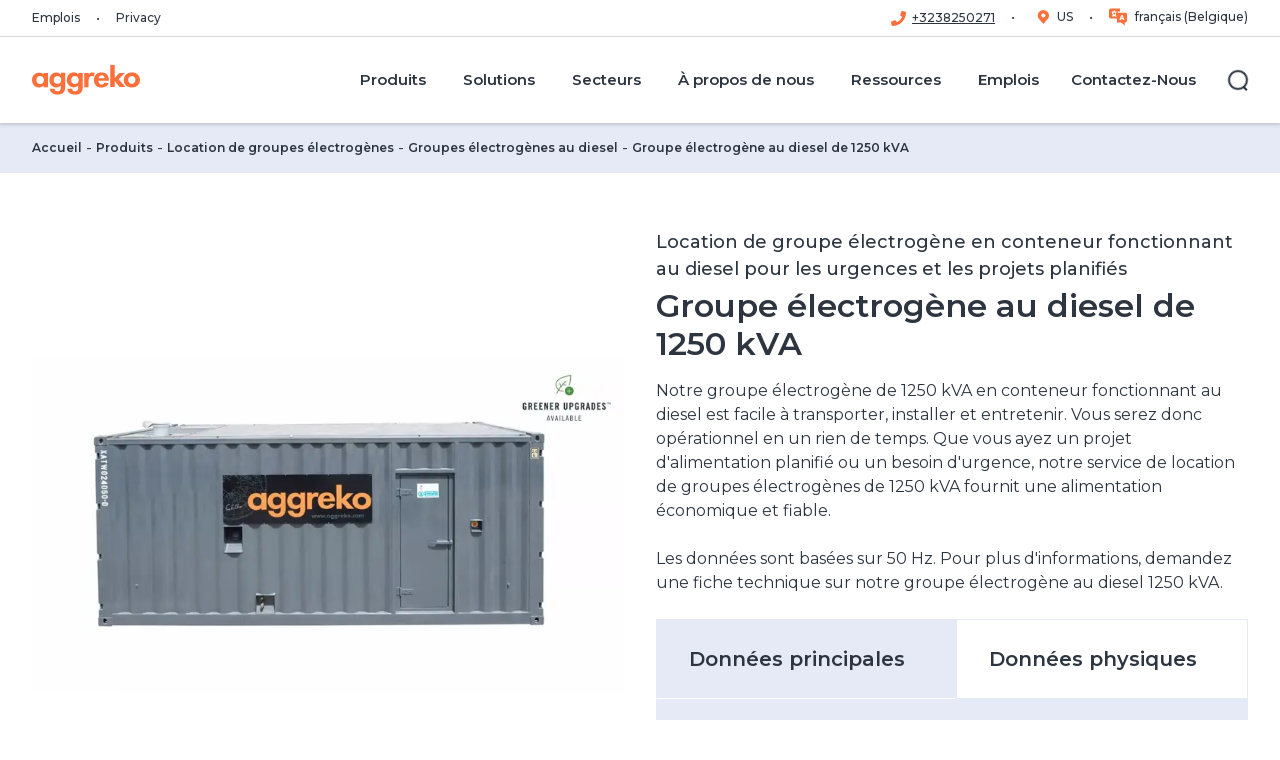

--- FILE ---
content_type: text/html; charset=utf-8
request_url: https://www.aggreko.com/fr-be/products/generators/diesel/containerised-diesel-generator-1250-kva
body_size: 46158
content:
<!DOCTYPE html><html lang="fr-be"><head><meta charSet="utf-8"/><meta name="viewport" content="width=device-width"/><title>Location de groupes électrogènes de 1250 kVA | Groupe électrogène au diesel de 1250 kVA | Aggreko BE</title><meta name="description" content="Vous cherchez des locations de groupes &amp;#233;lectrog&amp;#232;nes ? Aggreko offre la location de groupes &amp;#233;lectrog&amp;#232;nes de 1250 kVA pour r&amp;#233;pondre aux besoins industriels &amp;#224; grande &amp;#233;chelle. Contactez-nous maintenant pour obtenir une solution sur mesure."/><meta name="keywords" content="Location de groupes &amp;#233;lectrog&amp;#232;nes de 1250 kva, Groupe &amp;#233;l&amp;#233;ctrog&amp;#232;ne diesel, Groupes &amp;#233;l&amp;#233;ctrog&amp;#232;nes, Production d&amp;#39;&amp;#233;lectricit&amp;#233;, solaire diesel, solaire, solaire-diesel, Groupe &amp;#233;lectrog&amp;#232;ne en conteneur 1250 kVA, Groupe &amp;#233;lectrog&amp;#232;ne diesel en conteneur, Groupe éléctrogène diesel, 1250 kVA, Production d’énergie, Produit, Produit"/><meta name="excludefromsearch" content="false"/><meta name="sitecoreGUID" content="c63a130e-273e-4443-91a9-daaf40bddcf1"/><meta name="templateName" content="ProductPage"/><meta property="og:title" content="Location de groupes électrogènes de 1250 kVA | Groupe électrogène au diesel de 1250 kVA | Aggreko BE"/><meta property="og:type" content="website"/><meta property="og:description" content="Vous cherchez des locations de groupes &amp;#233;lectrog&amp;#232;nes ? Aggreko offre la location de groupes &amp;#233;lectrog&amp;#232;nes de 1250 kVA pour r&amp;#233;pondre aux besoins industriels &amp;#224; grande &amp;#233;chelle. Contactez-nous maintenant pour obtenir une solution sur mesure."/><meta property="og:logo" content="https://bynder.aggreko.com/transform/00c80bd7-6edf-43fe-9e65-796e41f10997/Aggreko-Logo-RGB-01"/><meta name="listingImage" content="https://bynder.aggreko.com/m/854f8f14652644a5/webimage-2100-kVA-diesel-generator-front-jpg.png"/><meta property="og:url" content="https://www.aggreko.com/fr-be/products/generators/diesel/containerised-diesel-generator-1250-kva"/><link rel="canonical" href="https://www.aggreko.com/fr-be/products/generators/diesel/containerised-diesel-generator-1250-kva"/><link rel="icon" href="https://www.aggreko.com/favicon.ico"/><meta name="next-head-count" content="18"/><link rel="preload" href="https://www.aggreko.com/_next/static/css/b27cc6620ab2b725.css?dpl=dpl_u2EwZnkpYg7R6yfDsaSxP4zTEgEy" as="style"/><link rel="preload" href="https://www.aggreko.com/_next/static/css/99ab9e48a6217115.css?dpl=dpl_u2EwZnkpYg7R6yfDsaSxP4zTEgEy" as="style"/><link rel="stylesheet" href="https://edge-platform.sitecorecloud.io/v1/files/pages/styles/content-styles.css?sitecoreContextId=5l2S2vtqppeAUFxU1VZ4oQ"/><style>html {--font-montserrat: '__Montserrat_9d144d', '__Montserrat_Fallback_9d144d';}
              </style><script id="script-customScripts-customScripts-cookieScript-080449EB6F6B4DACA7493BB63CD94FE1-customHeaderJavascriptb45c3e6f0abf94493a233b4c8360f236" type="text/javascript" data-nscript="beforeInteractive">
function OptanonWrapper() { }
</script><script id="vwoCode" type="text/javascript" data-nscript="beforeInteractive">
window._vwo_code || (function() {
var account_id=689966,
version=2.1,
settings_tolerance=2000,
hide_element='body',
hide_element_style = 'opacity:0 !important;filter:alpha(opacity=0) !important;background:none !important',
/* DO NOT EDIT BELOW THIS LINE */
f=false,w=window,d=document,v=d.querySelector('#vwoCode'),cK='_vwo_'+account_id+'_settings',cc={};try{var c=JSON.parse(localStorage.getItem('_vwo_'+account_id+'_config'));cc=c&&typeof c==='object'?c:{}}catch(e){}var stT=cc.stT==='session'?w.sessionStorage:w.localStorage;code={use_existing_jquery:function(){return typeof use_existing_jquery!=='undefined'?use_existing_jquery:undefined},library_tolerance:function(){return typeof library_tolerance!=='undefined'?library_tolerance:undefined},settings_tolerance:function(){return cc.sT||settings_tolerance},hide_element_style:function(){return'{'+(cc.hES||hide_element_style)+'}'},hide_element:function(){if(performance.getEntriesByName('first-contentful-paint')[0]){return''}return typeof cc.hE==='string'?cc.hE:hide_element},getVersion:function(){return version},finish:function(e){if(!f){f=true;var t=d.getElementById('_vis_opt_path_hides');if(t)t.parentNode.removeChild(t);if(e)(new Image).src='https://dev.visualwebsiteoptimizer.com/ee.gif?a='+account_id+e}},finished:function(){return f},addScript:function(e){var t=d.createElement('script');t.type='text/javascript';if(e.src){t.src=e.src}else{t.text=e.text}d.getElementsByTagName('head')[0].appendChild(t)},load:function(e,t){var i=this.getSettings(),n=d.createElement('script'),r=this;t=t||{};if(i){n.textContent=i;d.getElementsByTagName('head')[0].appendChild(n);if(!w.VWO||VWO.caE){stT.removeItem(cK);r.load(e)}}else{var o=new XMLHttpRequest;o.open('GET',e,true);o.withCredentials=!t.dSC;o.responseType=t.responseType||'text';o.onload=function(){if(t.onloadCb){return t.onloadCb(o,e)}if(o.status===200){_vwo_code.addScript({text:o.responseText})}else{_vwo_code.finish('&e=loading_failure:'+e)}};o.onerror=function(){if(t.onerrorCb){return t.onerrorCb(e)}_vwo_code.finish('&e=loading_failure:'+e)};o.send()}},getSettings:function(){try{var e=stT.getItem(cK);if(!e){return}e=JSON.parse(e);if(Date.now()>e.e){stT.removeItem(cK);return}return e.s}catch(e){return}},init:function(){if(d.URL.indexOf('__vwo_disable__')>-1)return;var e=this.settings_tolerance();w._vwo_settings_timer=setTimeout(function(){_vwo_code.finish();stT.removeItem(cK)},e);var t;if(this.hide_element()!=='body'){t=d.createElement('style');var i=this.hide_element(),n=i?i+this.hide_element_style():'',r=d.getElementsByTagName('head')[0];t.setAttribute('id','_vis_opt_path_hides');v&&t.setAttribute('nonce',v.nonce);t.setAttribute('type','text/css');if(t.styleSheet)t.styleSheet.cssText=n;else t.appendChild(d.createTextNode(n));r.appendChild(t)}else{t=d.getElementsByTagName('head')[0];var n=d.createElement('div');n.style.cssText='z-index: 2147483647 !important;position: fixed !important;left: 0 !important;top: 0 !important;width: 100% !important;height: 100% !important;background: white !important;';n.setAttribute('id','_vis_opt_path_hides');n.classList.add('_vis_hide_layer');t.parentNode.insertBefore(n,t.nextSibling)}var o='https://dev.visualwebsiteoptimizer.com/j.php?a='+account_id+'&u='+encodeURIComponent(d.URL)+'&vn='+version;if(w.location.search.indexOf('_vwo_xhr')!==-1){this.addScript({src:o})}else{this.load(o+'&x=true')}}};w._vwo_code=code;code.init();})();
</script><script id="script-analytics-analytics-6E46A9D621D2495080DA339DEB3625E6-customHeaderJavascripta9c2eeb6030cbec9afc0db774623c251" data-nscript="beforeInteractive">(function(w,d,s,l,i){w[l]=w[l]||[];w[l].push({'gtm.start':
new Date().getTime(),event:'gtm.js'});var f=d.getElementsByTagName(s)[0],
j=d.createElement(s),dl=l!='dataLayer'?'&l='+l:'';j.async=true;j.src=
'https://www.googletagmanager.com/gtm.js?id='+i+dl;f.parentNode.insertBefore(j,f);
})(window,document,'script','dataLayer','GTM-5XFHFM8');</script><link rel="stylesheet" href="https://www.aggreko.com/_next/static/css/b27cc6620ab2b725.css?dpl=dpl_u2EwZnkpYg7R6yfDsaSxP4zTEgEy" data-n-g=""/><link rel="stylesheet" href="https://www.aggreko.com/_next/static/css/99ab9e48a6217115.css?dpl=dpl_u2EwZnkpYg7R6yfDsaSxP4zTEgEy" data-n-p=""/><noscript data-n-css=""></noscript><script defer="" noModule="" src="https://www.aggreko.com/_next/static/chunks/polyfills-42372ed130431b0a.js?dpl=dpl_u2EwZnkpYg7R6yfDsaSxP4zTEgEy"></script><script id="script-customScripts-customScripts-cookieScript-080449EB6F6B4DACA7493BB63CD94FE1-customHeaderJavascriptd41d8cd98f00b204e9800998ecf8427e" src="https://cdn.cookielaw.org/scripttemplates/otSDKStub.js" data-document-language="true" type="text/javascript" charset="UTF-8" data-domain-script="c2b52921-b838-40cb-8d61-57f2379dce3f" defer="" data-nscript="beforeInteractive"></script><script src="https://www.aggreko.com/_next/static/chunks/webpack-d57656164b4df57b.js?dpl=dpl_u2EwZnkpYg7R6yfDsaSxP4zTEgEy" defer=""></script><script src="https://www.aggreko.com/_next/static/chunks/framework-56702fd9604fc036.js?dpl=dpl_u2EwZnkpYg7R6yfDsaSxP4zTEgEy" defer=""></script><script src="https://www.aggreko.com/_next/static/chunks/main-c95135f86110819e.js?dpl=dpl_u2EwZnkpYg7R6yfDsaSxP4zTEgEy" defer=""></script><script src="https://www.aggreko.com/_next/static/chunks/pages/_app-b26416cbb95a060f.js?dpl=dpl_u2EwZnkpYg7R6yfDsaSxP4zTEgEy" defer=""></script><script src="https://www.aggreko.com/_next/static/chunks/ee9ce975-f2e58f4c943c5bf5.js?dpl=dpl_u2EwZnkpYg7R6yfDsaSxP4zTEgEy" defer=""></script><script src="https://www.aggreko.com/_next/static/chunks/66-ba1cfb5da396bb6e.js?dpl=dpl_u2EwZnkpYg7R6yfDsaSxP4zTEgEy" defer=""></script><script src="https://www.aggreko.com/_next/static/chunks/330-58f442227350f542.js?dpl=dpl_u2EwZnkpYg7R6yfDsaSxP4zTEgEy" defer=""></script><script src="https://www.aggreko.com/_next/static/chunks/93-7ae6741ca85f20ad.js?dpl=dpl_u2EwZnkpYg7R6yfDsaSxP4zTEgEy" defer=""></script><script src="https://www.aggreko.com/_next/static/chunks/29-ef6344a102338c08.js?dpl=dpl_u2EwZnkpYg7R6yfDsaSxP4zTEgEy" defer=""></script><script src="https://www.aggreko.com/_next/static/chunks/pages/%5B%5B...path%5D%5D-6a6aec35b7ff8fb7.js?dpl=dpl_u2EwZnkpYg7R6yfDsaSxP4zTEgEy" defer=""></script><script src="https://www.aggreko.com/_next/static/PMFu9UtpOWjrutFLRYW2i/_buildManifest.js?dpl=dpl_u2EwZnkpYg7R6yfDsaSxP4zTEgEy" defer=""></script><script src="https://www.aggreko.com/_next/static/PMFu9UtpOWjrutFLRYW2i/_ssgManifest.js?dpl=dpl_u2EwZnkpYg7R6yfDsaSxP4zTEgEy" defer=""></script></head><body><link rel="preconnect" href="https://dev.visualwebsiteoptimizer.com"/><div id="__next"><byoc-registration components="[]" datasources="[]"></byoc-registration>
<!-- -->
<!-- -->
<!-- -->
<!-- -->

<!-- -->
<!-- -->
<!-- -->
<noscript><iframe src="https://www.googletagmanager.com/ns.html?id=GTM-5XFHFM8" height="0" width="0" style="display:none;visibility:hidden"></iframe></noscript>
<div class="prod-mode"><header id="site-header"><div id="header"><!--$--><!--$--><header data-event-layer="menuNavigation"><div class="header--utility"><div class="header--wrap"><nav class="header--utility-links" aria-label="Utilitaire de navigation"><ul><li><a target="|Custom" href="https://careers.aggreko.com/fr/fr-fr">Emplois</a></li><li><a title="" target="|Custom" href="/fr-be/privacy">Privacy</a></li></ul></nav><nav class="header--utility-switcher" aria-label="Sélecteur de langue"><ul></ul></nav></div></div><div class="component-fluid header--main" tabindex="-1"><span class="mobileFlag"></span><div class="header--wrap"><nav class="header--logo" aria-label="Menu principal"><a title="corporate" aria-label="corporate" href="/fr-be"><span class="aggreko-logo"></span><span class="aggreko-logo-mobile"></span></a></nav><button type="button" class="header--nav-toggle" aria-label="Menu" aria-expanded="false" aria-controls="header-main-flyout"><span><span></span></span></button><button type="button" class="header--search-form-toggle" aria-label="Fermer" aria-hidden="true" aria-expanded="false" aria-controls="header-main-search-form"><span><span></span></span></button><div id="header-main-flyout" class="header--flyout" aria-hidden="true"><div class="header--nav"><nav class="header--nav-main" aria-label="Main Navigation" data-event="menuNavigation"><ul class="header--nav-top" data-event-key="menuPrimary"><li class="-parent" data-event-value="Produits"><a href="/fr-be/products"><span>Produits</span></a><ul aria-hidden="true" data-event-key="menuSecondary"><li class="-parent" data-event-value="Location de Groupes Électrogènes"><a href="/fr-be/products/generators"><span>Location de Groupes Électrogènes</span></a><ul aria-hidden="true" data-event-key="menuSecondary"><li class="" data-event-value="Groupes électrogènes au diesel"><a href="/fr-be/products/generators/diesel"><span>Groupes électrogènes au diesel</span></a></li><li class="" data-event-value="Groupes électrogènes au gaz"><a href="/fr-be/products/generators/gas"><span>Groupes électrogènes au gaz</span></a></li><li class="" data-event-value="Groupes électrogènes fonctionnant à l&#x27;HVO"><a href="/fr-be/products/generators/hvo"><span>Groupes électrogènes fonctionnant à l&#x27;HVO</span></a></li><li class="" data-event-value="Groupes électrogènes Stage V"><a href="/fr-be/products/generators/diesel/stage-v-generators"><span>Groupes électrogènes Stage V</span></a></li></ul></li><li class="-parent" data-event-value="Chauffage Et Refroidissement"><a href="/fr-be/products/hvac"><span>Chauffage Et Refroidissement</span></a><ul aria-hidden="true" data-event-key="menuSecondary"><li class="" data-event-value="Location de systèmes de refroidissement"><a href="/fr-be/products/hvac/cooling"><span>Location de systèmes de refroidissement</span></a></li><li class="" data-event-value="Location de systèmes de chauffage"><a href="/fr-be/products/hvac/heating"><span>Location de systèmes de chauffage</span></a></li><li class="" data-event-value="Boilers"><a href="/fr-be/products/hvac/heating/boilers"><span>Boilers</span></a></li><li class="" data-event-value="Location de Déshumidificateur d&#x27;air industriel"><a href="/fr-be/products/hvac/dehumidifiers"><span>Location de Déshumidificateur d&#x27;air industriel</span></a></li><li class="" data-event-value="Centrale de traitement d&#x27;air"><a href="/fr-be/products/hvac/air-handlers"><span>Centrale de traitement d&#x27;air</span></a></li><li class="" data-event-value="Échangeurs thermiques"><a href="/fr-be/products/hvac/heat-exchangers"><span>Échangeurs thermiques</span></a></li></ul></li><li class="" data-event-value="Location De Batterie De Stockage D’énergie"><a href="/fr-be/products/energy-storage"><span>Location De Batterie De Stockage D’énergie</span></a></li><li class="" data-event-value="Location De Banc De Charge"><a href="/fr-be/products/load-banks"><span>Location De Banc De Charge</span></a></li><li class="" data-event-value="Location De Distribution Électrique"><a href="/fr-be/products/electrical-distribution"><span>Location De Distribution Électrique</span></a></li><li class="" data-event-value="Électricité produite au gaz"><a href="/fr-be/products/generators/gas/next-generation-gas"><span>Électricité produite au gaz</span></a></li><li class="" data-event-value="Compresseur d&#x27;air 100% exempt d&#x27;huile"><a href="/fr-be/products/ofa-compressors"><span>Compresseur d&#x27;air 100% exempt d&#x27;huile</span></a></li><li class="" data-event-value="Explorateur de produits 3D"><a href="/fr-be/products/product-explorer"><span>Explorateur de produits 3D</span></a></li></ul></li><li class="header--nav-megamenu -parent" data-event-value="Solutions"><a href="/fr-be/solutions"><span>Solutions</span></a><ul class="header--nav-megamenu-items" aria-hidden="true" data-event-key="menuSecondary"><li class="-parent"><ul><li class="" data-event-value="Services énergétiques"><a href="/fr-be/solutions/energy-services"><span>Services énergétiques</span></a></li><li class="" data-event-value="Greener Upgrades (Mises à niveau plus écologiques)"><a href="/fr-be/solutions/greener-upgrades"><span>Greener Upgrades (Mises à niveau plus écologiques)</span></a></li><li class="" data-event-value="Solution De Gestion De Carburant"><a href="/fr-be/solutions/fuel-management-system"><span>Solution De Gestion De Carburant</span></a></li><li class="" data-event-value="Carburant Alternatif"><a href="/fr-be/solutions/alternative-fuel"><span>Carburant Alternatif</span></a></li></ul></li><li class="-parent"><ul><li class="" data-event-value="Aggreko Connect"><a href="/fr-be/solutions/aggreko-connect"><span>Aggreko Connect</span></a></li><li class="" data-event-value="Surveillance À Distance"><a href="/fr-be/solutions/remote-monitoring"><span>Surveillance À Distance</span></a></li><li class="" data-event-value="Planification d&#x27;urgence"><a href="/fr-be/solutions/contingency-planning"><span>Planification d&#x27;urgence</span></a></li><li class="" data-event-value="Aggreko Process Services (APS)"><a href="/fr-be/solutions/aggreko-process-services"><span>Aggreko Process Services (APS)</span></a></li></ul></li><li class="-parent"><ul><li class="" data-event-value="Carburants Alternatifs - Biocarburants"><a href="/fr-be/solutions/alternative-fuel"><span>Carburants Alternatifs - Biocarburants</span></a></li><li class="" data-event-value="Production d&#x27;électricité hybride"><a href="/fr-be/solutions/hybrid-power-generation"><span>Production d&#x27;électricité hybride</span></a></li><li class="" data-event-value="Cogénération"><a href="/fr-be/solutions/cogeneration"><span>Cogénération</span></a></li></ul></li></ul></li><li class="header--nav-megamenu -parent" data-event-value="Secteurs"><a href="/fr-be/sectors"><span>Secteurs</span></a><ul class="header--nav-megamenu-items" aria-hidden="true" data-event-key="menuSecondary"><li class="-parent"><ul><li class="" data-event-value="Agriculture"><a href="/fr-be/sectors/agriculture"><span>Agriculture</span></a></li><li class="" data-event-value="Aviation"><a href="/fr-be/sectors/aviation"><span>Aviation</span></a></li><li class="" data-event-value="Construction Et Services Affiliés"><a href="/fr-be/sectors/construction"><span>Construction Et Services Affiliés</span></a></li><li class="" data-event-value="Data Centers"><a href="/fr-be/sectors/data-centres"><span>Data Centers</span></a></li><li class="" data-event-value="Événementiel"><a href="/fr-be/sectors/events"><span>Événementiel</span></a></li></ul></li><li class="-parent"><ul><li class="" data-event-value="Fabrication Industrielle"><a href="/fr-be/sectors/manufacturing"><span>Fabrication Industrielle</span></a></li><li class="" data-event-value="Pétrochimie et raffinage"><a href="/fr-be/sectors/petrochemical-and-refining"><span>Pétrochimie et raffinage</span></a></li><li class="" data-event-value=" Pétrole et Gaz"><a href="/fr-be/sectors/oil-and-gas"><span> Pétrole et Gaz</span></a></li><li class="" data-event-value="Fournisseurs d&#x27;électricité"><a href="/fr-be/sectors/utilities"><span>Fournisseurs d&#x27;électricité</span></a></li></ul></li><li class="-parent"><ul><li class="" data-event-value="Industrie pharmaceutique"><a href="/fr-be/sectors/pharmaceuticals"><span>Industrie pharmaceutique</span></a></li><li class="" data-event-value="Transport maritime"><a href="/fr-be/sectors/shipping"><span>Transport maritime</span></a></li><li class="" data-event-value="Télécommunications"><a href="/fr-be/sectors/telecommunications"><span>Télécommunications</span></a></li><li class="" data-event-value="Santé"><a href="/fr-be/sectors/healthcare"><span>Santé</span></a></li><li class="" data-event-value="Énergies Renouvelables"><a href="/fr-be/sectors/renewable-energy"><span>Énergies Renouvelables</span></a></li></ul></li></ul></li><li class="-parent" data-event-value="À propos de nous"><a href="/fr-be/about-us"><span>À propos de nous</span></a><ul aria-hidden="true" data-event-key="menuSecondary"><li class="" data-event-value="À propos de nous"><a href="/fr-be/about-us"><span>À propos de nous</span></a></li><li class="" data-event-value="Aggreko World"><a href="/fr-be/about-us/aggreko-world"><span>Aggreko World</span></a></li><li class="" data-event-value="The Current"><a href="/fr-be/about-us/the-current"><span>The Current</span></a></li><li class="" data-event-value="Développement durable"><a href="/fr-be/about-us/energising-change"><span>Développement durable</span></a></li><li class="" data-event-value="Actualités"><a href="/fr-be/news"><span>Actualités</span></a></li></ul></li><li class="-parent" data-event-value="Ressources"><a href="/fr-be/resources"><span>Ressources</span></a><ul aria-hidden="true" data-event-key="menuSecondary"><li class="" data-event-value="Blogs"><a href="https://www.aggreko.com/fr-fr/resources?id=media&amp;valueID=facetid_eyJ0eXBlIjoiZXEiLCJuYW1lIjoibWVkaWEiLCJ2YWx1ZSI6IkJsb2dzIn0="><span>Blogs</span></a></li><li class="" data-event-value="Réalisations"><a href="/fr-be/case-studies"><span>Réalisations</span></a></li><li class="" data-event-value="Documents"><a href="https://www.aggreko.com/fr-fr/resources?id=media&amp;valueID=facetid_eyJ0eXBlIjoiZXEiLCJuYW1lIjoibWVkaWEiLCJ2YWx1ZSI6IkRvY3VtZW50In0="><span>Documents</span></a></li><li class="" data-event-value="Calculateurs"><a href="https://www.aggreko.com/fr-fr/resources?id=media&amp;valueID=facetid_eyJ0eXBlIjoiZXEiLCJuYW1lIjoibWVkaWEiLCJ2YWx1ZSI6IkNhbGN1bGF0ZXVycyJ9"><span>Calculateurs</span></a></li><li class="" data-event-value="Livres blancs et rapports"><a href="https://www.aggreko.com/fr-fr/resources?id=media&amp;valueID=facetid_eyJ0eXBlIjoiZXEiLCJuYW1lIjoibWVkaWEiLCJ2YWx1ZSI6IkxpdnJlcyBibGFuY3MgZXQgcmFwcG9ydHMifQ=="><span>Livres blancs et rapports</span></a></li><li class="" data-event-value="Webinars"><a href="https://www.aggreko.com/fr-fr/resources?id=media&amp;valueID=facetid_eyJ0eXBlIjoiZXEiLCJuYW1lIjoibWVkaWEiLCJ2YWx1ZSI6IldlYmluYXJzIn0="><span>Webinars</span></a></li><li class="" data-event-value="Vidéos"><a href="https://www.aggreko.com/fr-fr/resources?id=media&amp;valueID=facetid_eyJ0eXBlIjoiZXEiLCJuYW1lIjoibWVkaWEiLCJ2YWx1ZSI6IlZpZGVvcyJ9"><span>Vidéos</span></a></li></ul></li><li class="" data-event-value="Emplois"><a target="_blank" href="https://careers.aggreko.com/fr/fr-fr"><span>Emplois</span></a></li><li class="" data-event-value="Contactez-Nous"><a href="/fr-be/contact-us"><span>Contactez-Nous</span></a></li></ul></nav></div><div class="header--search"><button type="button" class="header--search-toggle" aria-label="Rechercher" aria-expanded="false" aria-controls="header-main-search-form"><span class="ico"><span></span></span><span class="label">Rechercher</span></button></div><div class="header--social" aria-hidden="true"><ul class="social-links"><li><a class="social-links--facebook scAnalyticsGoals" target="_blank" href="https://www.facebook.com/aggrekoglobal/"><!--$--><svg viewBox="0 0 30 30" width="26" height="26" xmlns="http://www.w3.org/2000/svg"><path fill="currentColor" d="M28.8.01H1.2C.55.01 0 .56 0 1.21V28.8c0 .67.54 1.2 1.2 1.2h27.6c.67 0 1.2-.53 1.2-1.2V1.2c0-.66-.53-1.2-1.2-1.2zm-3.46 8.75h-2.4c-1.88 0-2.24.9-2.24 2.2v2.9h4.49l-.59 4.52h-3.9v11.6h-4.68v-11.6h-3.9v-4.53h3.9v-3.33c0-3.87 2.37-5.98 5.83-5.98 1.65 0 3.08.13 3.49.18v4.04z"></path></svg><!--/$--></a></li><li><a class="social-links--twitter scAnalyticsGoals" target="_blank" href="https://twitter.com/Aggreko_Intl"><!--$--><svg viewBox="0 0 30 30" width="26" height="26" xmlns="http://www.w3.org/2000/svg"><path fill="currentColor" d="M30 1.2v27.57c0 .67-.53 1.2-1.2 1.2H1.2a1.2 1.2 0 0 1-1.2-1.2V1.2C0 .54.54 0 1.2 0h27.6c.67 0 1.2.54 1.2 1.2ZM15.71 11.67 11.26 5.8H4.8l7.7 10.07-7.3 8.36h3.13l5.63-6.45 4.93 6.45h6.3L17.15 13.6l6.83-7.8h-3.13ZM8.45 7.56h1.86L21.5 22.35h-1.74Z"></path></svg><!--/$--></a></li><li><a class="social-links--linkedin scAnalyticsGoals" target="_blank" href="https://www.linkedin.com/company/aggreko"><!--$--><svg viewBox="0 0 30 30" width="26" height="26" xmlns="http://www.w3.org/2000/svg"><path fill="currentColor" d="M28.8 0H1.2C.54 0 0 .54 0 1.2v27.57c0 .67.54 1.2 1.2 1.2h27.6c.67 0 1.2-.53 1.2-1.2V1.2c0-.66-.53-1.2-1.2-1.2zM8.9 25.54H4.45v-14.3H8.9v14.3zM6.68 9.28a2.6 2.6 0 1 1-.46-5.17 2.6 2.6 0 0 1 .46 5.17zm18.89 16.26h-4.45v-6.96c0-1.66-.03-3.78-2.3-3.78-2.33 0-2.68 1.79-2.68 3.66v7.08H11.7v-14.3h4.27v1.95h.06a4.68 4.68 0 0 1 4.22-2.31c4.5 0 5.33 2.96 5.33 6.81v7.85z"></path></svg><!--/$--></a></li><li><a class="social-links--instagram scAnalyticsGoals" target="_blank" href="https://www.instagram.com/aggreko_intl/"><!--$--><svg viewBox="0 0 30 30" width="26" height="26" xmlns="http://www.w3.org/2000/svg"><path fill="currentColor" d="M15 11.43a3.57 3.57 0 1 0 0 7.14 3.57 3.57 0 0 0 0-7.14zm8.35-2.75a3.62 3.62 0 0 0-2.04-2.03c-1.4-.56-4.75-.43-6.31-.43-1.56 0-4.9-.13-6.32.43a3.62 3.62 0 0 0-2.03 2.03c-.56 1.4-.43 4.76-.43 6.32 0 1.56-.13 4.9.43 6.32a3.62 3.62 0 0 0 2.04 2.03c1.4.56 4.75.43 6.31.43 1.56 0 4.9.13 6.32-.43a3.62 3.62 0 0 0 2.03-2.03c.56-1.4.43-4.76.43-6.32 0-1.56.13-4.9-.43-6.32zM15 20.5a5.5 5.5 0 1 1 0-10.98 5.5 5.5 0 0 1 0 10.98zm5.72-9.93zM26.79 0H2a2 2 0 0 0-2 2v26c0 1.1.9 2 2 2h26a2 2 0 0 0 2-2V2a2 2 0 0 0-2-2h-1.21zm-1.15 19.42c-.09 1.72-.48 3.24-1.73 4.49s-2.77 1.65-4.49 1.73c-1.77.1-7.07.1-8.84 0-1.71-.09-3.23-.48-4.48-1.73-1.26-1.26-1.65-2.78-1.74-4.49-.1-1.77-.1-7.07 0-8.84.1-1.72.48-3.24 1.74-4.49 1.25-1.25 2.77-1.64 4.48-1.72 1.77-.1 7.07-.1 8.84 0 1.72.08 3.24.48 4.49 1.73s1.65 2.77 1.73 4.49c.1 1.76.1 7.06 0 8.83z"></path></svg><!--/$--></a></li><li><a class="social-links--aggreko-media scAnalyticsGoals" target="_blank" href="https://www.youtube.com/user/AggrekoWorldwide"><!--$--><svg viewBox="0 0 30 30" width="26" height="26" xmlns="http://www.w3.org/2000/svg"><path fill="currentColor" clip-rule="evenodd" d="M2 0a2 2 0 0 0-2 2v26c0 1.1.9 2 2 2h26a2 2 0 0 0 2-2V2a2 2 0 0 0-2-2H2zm5 27.1 19.71-12.55L7 2v25.1zm.82-13.62c.08-.1.1-.23.12-.35l.02-.1.01-.07a4.84 4.84 0 0 1 4.75-3.57c1.31 0 1.9.22 3.1 1.14v-.61c-.02-.2.04-.27.25-.27h2.56c.16 0 .23.03.26.13.02.04.02.09.02.15v9.25c0 .22-.06.28-.28.27h-2.38c-.23 0-.28-.07-.27-.28v-.99c-1.18 1.5-2.77 1.67-4.46 1.34-1.75-.34-2.84-1.47-3.4-3.12a3.3 3.3 0 0 1-.13-.52 3.04 3.04 0 0 0-.17-.65v-1.75zm3.13 1.06v.15a2.5 2.5 0 0 0 1.59 2.43c1.07.42 2.28.18 3.03-.61.55-.58.7-1.27.69-2.04a2.64 2.64 0 0 0-2.66-2.67 2.58 2.58 0 0 0-2.65 2.74z" fill-rule="evenodd"></path></svg><!--/$--></a></li></ul></div></div><div id="header-main-search-form" class="component header--search-form" aria-hidden="true"><form role="search" action="/fr-be/search"><div class="form-fields"><div class="form-field"><div class="component search-field"><label for="header--search-input">Rechercher</label><input id="header--search-input" type="search" placeholder="Rechercher"/></div></div></div><div class="form-actions"><button type="button" tabindex="0" class="header--search-form-close-btn" aria-controls="header-main-search-form">Derrière</button><button type="submit" class="btn btn-link">Rechercher<!-- -->  <!--$--><svg xmlns="http://www.w3.org/2000/svg" viewBox="0 0 12 12" width="12" height="12"><path fill="currentColor" fill-rule="evenodd" clip-rule="evenodd" d="M0 6c0-.41.34-.75.75-.75h8.69L6.22 2.03A.75.75 0 0 1 7.28.97l4.5 4.5c.3.3.3.77 0 1.06l-4.5 4.5a.75.75 0 0 1-1.06-1.06l3.22-3.22H.74A.75.75 0 0 1 0 6Z"></path></svg><!--/$--></button></div></form></div></div></div></header><!--/$--><!--/$--></div></header><main><div id="content"><!--$--><!--$--><div class="component breadcrumb" id="1531006d-99a2-443c-ae53-9170d84eeb96"><div class="component-content"><ul><li class="active">Groupe électrogène au diesel de 1250 kVA</li><li><a href="/fr-be/products/generators/diesel">Groupes électrogènes au diesel</a></li><li><a href="/fr-be/products/generators">Location de groupes électrogènes</a></li><li><a href="/fr-be/products">Produits</a></li><li><a href="/fr-be">Accueil </a></li></ul></div></div><!--/$--><!--/$--><!--$--><div class="component productDetails container" id="57e03756-b4e5-467c-a0cd-476853fc30f1"><div class="component-content"><div class="component content  " id="57e03756-b4e5-467c-a0cd-476853fc30f1-content"><div class="productDetails__field-content"><div class="productDetails__title-block"><!--$--><div class="component pageTitle container" id="0710f996-5609-43df-aefc-66db1a2e5b6d"><div class="component-content"><div class="pageTitle--kicker"><span>Location de groupe électrogène en conteneur fonctionnant au diesel pour les urgences et les projets planifiés</span></div><h1 class="pageTitle--header"><span>Groupe électrogène au diesel de 1250 kVA</span></h1><div class="rte-content collapse-cmy "><p>Notre groupe électrogène de 1250 kVA en conteneur fonctionnant au diesel est facile à transporter, installer et entretenir. Vous serez donc opérationnel en un rien de temps. Que vous ayez un projet d'alimentation planifié ou un besoin d'urgence, notre service de location de groupes électrogènes de 1250 kVA fournit une alimentation économique et fiable.</p><p>Les données sont basées sur 50 Hz. Pour plus d'informations, demandez une fiche technique sur notre groupe électrogène au diesel 1250 kVA.</p></div></div></div><!--/$--></div><div class="productDetails__image-block"><script type="application/ld+json">{"@context":"https://schema.org/","@type":"ImageObject","author":"Aggreko","name":"2100-kVA-diesel-generator-front.jpg","description":"2100-kVA-diesel-generator-front.jpg","contentUrl":"https://bynder.aggreko.com/transform/44494454-f843-4543-8e3f-61a6efa225b6/2100-kVA-diesel-generator-front-jpg?io=transform%3Aextend%2Cwidth%3A576%2Cheight%3A576"}</script><script type="application/ld+json">{"@context":"https://schema.org/","@type":"ImageObject","author":"Aggreko","name":"2100-kVA-diesel-generator-front.jpg","description":"2100-kVA-diesel-generator-front.jpg","contentUrl":"https://bynder.aggreko.com/transform/44494454-f843-4543-8e3f-61a6efa225b6/2100-kVA-diesel-generator-front-jpg?io=transform%3Aextend%2Cwidth%3A800%2Cheight%3A800"}</script><script type="application/ld+json">{"@context":"https://schema.org/","@type":"ImageObject","author":"Aggreko","name":"2100-kVA-diesel-generator-front.jpg","description":"2100-kVA-diesel-generator-front.jpg","contentUrl":"https://bynder.aggreko.com/transform/44494454-f843-4543-8e3f-61a6efa225b6/2100-kVA-diesel-generator-front-jpg?io=transform%3Aextend%2Cwidth%3A576%2Cheight%3A576"}</script><script type="application/ld+json">{"@context":"https://schema.org/","@type":"ImageObject","author":"Aggreko","name":"2100-kVA-diesel-generator-front.jpg","description":"2100-kVA-diesel-generator-front.jpg","contentUrl":"https://bynder.aggreko.com/transform/44494454-f843-4543-8e3f-61a6efa225b6/2100-kVA-diesel-generator-front-jpg?io=transform%3Aextend%2Cwidth%3A780%2Cheight%3A780"}</script><picture><source srcSet="https://bynder.aggreko.com/transform/44494454-f843-4543-8e3f-61a6efa225b6/2100-kVA-diesel-generator-front-jpg?io=transform%3Aextend%2Cwidth%3A780%2Cheight%3A780" media="(min-width:1200px)"/><source srcSet="https://bynder.aggreko.com/transform/44494454-f843-4543-8e3f-61a6efa225b6/2100-kVA-diesel-generator-front-jpg?io=transform%3Aextend%2Cwidth%3A576%2Cheight%3A576" media="(min-width:992px)"/><source srcSet="https://bynder.aggreko.com/transform/44494454-f843-4543-8e3f-61a6efa225b6/2100-kVA-diesel-generator-front-jpg?io=transform%3Aextend%2Cwidth%3A800%2Cheight%3A800" media="(min-width:576px)"/><img src="https://bynder.aggreko.com/transform/44494454-f843-4543-8e3f-61a6efa225b6/2100-kVA-diesel-generator-front-jpg?io=transform%3Aextend%2Cwidth%3A576%2Cheight%3A576" width="576" height="576" alt="Groupe électrogène au diesel de 1250 kVA" loading="lazy"/></picture><p class="productDetails__ProductImageCaveatText">Le groupe électrogène présenté peut ne pas être représentatif de l&#x27;équipement disponible sur le moment.</p><div class="hidden"><p class="productimgalttext"></p><p class="quickviewcontent"></p></div></div><div class="productDetails__content-block"><!--$--><div class="component productInfo container" id="d5c945bd-e68e-4730-908a-e9293e220aae"><div class="component-content"><div class="component productInfo--wrapper"><div class="productInfo--tabs"><button class="productInfo--tabBtn productInfo--tabBtn__1 -active" type="button">Données principales</button><button class="productInfo--tabBtn productInfo--tabBtn__2 " type="button">Données physiques</button></div><div class="productInfo--tabsContents"><div class="productInfo--tabsContent productInfo--tabsContent__1 -active"><div class="productInfo--tabsItem"><p class="productInfo--tabsItemHeading">Capacité des cuves (L)</p><div class="productInfo--tabsItemValue"><p>1431</p><p></p></div></div><div class="productInfo--tabsItem"><p class="productInfo--tabsItemHeading">Consommation de carburant (L/h 100 % charge)</p><div class="productInfo--tabsItemValue"><p>263</p><p></p></div></div><div class="productInfo--tabsItem"><p class="productInfo--tabsItemHeading">Type de combustible</p><div class="productInfo--tabsItemValue"><p>Diesel</p><p></p></div></div><div class="productInfo--tabsItem"><p class="productInfo--tabsItemHeading">Puissance nominale principale (kW / (kVA))</p><div class="productInfo--tabsItemValue"><p>1034 (1293)</p><p></p></div></div></div><div class="productInfo--tabsContent productInfo--tabsContent__2 "><div class="productInfo--tabsItem"><p class="productInfo--tabsItemHeading">Hauteur (m)</p><div class="productInfo--tabsItemValue"><p>2,60</p><p></p></div></div><div class="productInfo--tabsItem"><p class="productInfo--tabsItemHeading">Longueur (m)</p><div class="productInfo--tabsItemValue"><p>6,06</p><p></p></div></div><div class="productInfo--tabsItem"><p class="productInfo--tabsItemHeading">Poids (kg) avec carburant</p><div class="productInfo--tabsItemValue"><p>20816</p><p></p></div></div><div class="productInfo--tabsItem"><p class="productInfo--tabsItemHeading">Poids (kg) avec carburant</p><div class="productInfo--tabsItemValue"><p>20816</p><p></p></div></div><div class="productInfo--tabsItem"><p class="productInfo--tabsItemHeading">Largeur (m)</p><div class="productInfo--tabsItemValue"><p>2,44</p><p></p></div></div></div></div></div><p class="productInfo--caveatText">Le groupe électrogène présenté peut ne pas être représentatif de l&#x27;équipement disponible sur le moment.</p></div></div><!--/$--><div class="productDetails__btnWrapper"><a title="" target="" class="btn btn-secondary" href="/fr-be/contact-us"><span class="btn--label">Contactez-nous</span><span class="btn--icon ml-[0.5rem]"></span></a><a target="_blank" class="btn btn-tertiary" href="/fr-be/products/generators/diesel"><span class="btn--label">Voir la gamme complète de générateur diesel</span><span class="btn--icon ml-[0.5rem]"></span></a></div></div></div></div></div></div><!--/$--><!--$--><div class="component container" id="a3089d0f-80db-4d4e-a3f8-55730710f483"><div class="component-content"><!--$--><div class="row component column-splitter col-12"><div class="col-6"><div class="row"><!--$--><div class="component component-my section-lead container text-block" id="69dbbc2e-f0c7-41c9-924d-984001e098b2"><div class="component-content collapse-cmy"><script>{"@context":"https://schema.org/","@type":"ItemList","name":"Caractéristiques","itemListElement":[{"@type":"ListItem","position":1,"name":"Un design flexible et modulaire."},{"@type":"ListItem","position":2,"name":"Des groupes électrogènes 1250 kVA dans des conteneurs en acier ISO 20' ou 40' sur mesure."},{"@type":"ListItem","position":3,"name":"Une gamme de transformateurs et équipements fonctionnant à haute et basse tension disponibles."},{"@type":"ListItem","position":4,"name":"Des niveaux d'atténuation des bruits ultra silencieux sans compromettre les performances."},{"@type":"ListItem","position":5,"name":"Renforcer la sécurité, la durabilité et la facilité de transport par route, chemin de fer, mer ou air."},{"@type":"ListItem","position":6,"name":"Soutenu par une équipe d'ingénieurs extrêmement compétents et expérimentés."}]}</script><div class="section-lead__copy"><p class="kicker"><span></span></p><h2 class="last:mb-0"><span>Caractéristiques</span></h2><div class="rte-content collapse-cmy "><ul style="color: #2d3540; margin-bottom: 0px; margin-left: 7px; padding: 0px;">
    <li style="margin-right: 0px; margin-bottom: 7px; margin-left: 0px; padding: 0px 0px 0px 8px;">Un design flexible et modulaire.</li>
    <li style="margin-right: 0px; margin-bottom: 7px; margin-left: 0px; padding: 0px 0px 0px 8px;">Des groupes &eacute;lectrog&egrave;nes 1250 kVA dans des conteneurs en acier ISO 20' ou 40' sur mesure.</li>
    <li style="margin-right: 0px; margin-bottom: 7px; margin-left: 0px; padding: 0px 0px 0px 8px;">Une gamme de transformateurs et &eacute;quipements fonctionnant &agrave; haute et basse tension disponibles.</li>
    <li style="margin-right: 0px; margin-bottom: 7px; margin-left: 0px; padding: 0px 0px 0px 8px;">Des niveaux d'att&eacute;nuation des bruits ultra silencieux sans compromettre les performances.</li>
    <li style="margin-right: 0px; margin-bottom: 7px; margin-left: 0px; padding: 0px 0px 0px 8px;">Renforcer la s&eacute;curit&eacute;, la durabilit&eacute; et la facilit&eacute; de transport par route, chemin de fer, mer ou air.</li>
    <li style="margin-right: 0px; margin-bottom: 7px; margin-left: 0px; padding: 0px 0px 0px 8px;">Soutenu par une &eacute;quipe d'ing&eacute;nieurs extr&ecirc;mement comp&eacute;tents et exp&eacute;riment&eacute;s.</li>
</ul></div></div></div></div><!--/$--></div></div><div class="col-6"><div class="row"><!--$--><div class="component component-my section-lead container text-block" id="7a3ed82c-b9e6-4cb7-8e53-01bbcc8d931b"><div class="component-content collapse-cmy"><script>{"@context":"https://schema.org/","@type":"ItemList","name":"Avantages","itemListElement":[{"@type":"ListItem","position":1,"name":"Nos groupes électrogènes de 1250 kVA conviennent aussi bien à des projets à haute qu'à basse tension, jusqu'à 33 kV compris."},{"@type":"ListItem","position":2,"name":"Des packages facilement adaptables en vue de répondre aux besoins changeants et spécifiques des projets."},{"@type":"ListItem","position":3,"name":"Fonctionnalité de charge à la demande économique avec arrêt/démarrage automatique pour minimiser la consommation de carburant et optimiser la rentabilité."},{"@type":"ListItem","position":4,"name":"Le service optionnel de gestion du carburant évite les désagréments liés à l'organisation d'achat et livraison de carburant."}]}</script><div class="section-lead__copy"><p class="kicker"><span></span></p><h2 class="last:mb-0"><span>Avantages</span></h2><div class="rte-content collapse-cmy "><ul style="color: #2d3540; margin-bottom: 0px; margin-left: 7px; padding: 0px;">
    <li style="margin-right: 0px; margin-bottom: 7px; margin-left: 0px; padding: 0px 0px 0px 8px;">Nos groupes &eacute;lectrog&egrave;nes de 1250 kVA conviennent aussi bien &agrave; des projets &agrave; haute qu'&agrave; basse tension, jusqu'&agrave; 33 kV compris.</li>
    <li style="margin-right: 0px; margin-bottom: 7px; margin-left: 0px; padding: 0px 0px 0px 8px;">Des packages facilement adaptables en vue de r&eacute;pondre aux besoins changeants et sp&eacute;cifiques des projets.</li>
    <li style="margin-right: 0px; margin-bottom: 7px; margin-left: 0px; padding: 0px 0px 0px 8px;">Fonctionnalit&eacute; de charge &agrave; la demande &eacute;conomique avec arr&ecirc;t/d&eacute;marrage automatique pour minimiser la consommation de carburant et optimiser la rentabilit&eacute;.</li>
    <li style="margin-right: 0px; margin-bottom: 7px; margin-left: 0px; padding: 0px 0px 0px 8px;">Le service optionnel de gestion du carburant &eacute;vite les d&eacute;sagr&eacute;ments li&eacute;s &agrave; l'organisation d'achat et livraison de carburant.</li>
</ul></div></div></div></div><!--/$--></div></div></div><!--/$--></div></div><!--/$--><!--$--><div class="component container component-my relatedProducts" id="0c1cf01e-ff59-4436-a6c0-c9e4016bb68e"><div class="component-content"><div class="component component-mt component-mb-small collapse-my section-lead container"><div class="component-content collapse-cmy"><div class="section-lead__copy"><div class="kicker"><span></span></div><h2 class="last:mb-0"><span>Consultez tous nos équipements connexes</span></h2></div></div></div><div class="splide cards-carousel cards-carousel-products"><div class="splide__track"><ul class="splide__list"><li class="splide__slide relatedProducts--item "><article class="card card-product" id="product-card-"><div class="card-product--inner"><div class="card-product--main"><div class="card-product--image"><picture><img src="https://bynder.aggreko.com/transform/44494454-f843-4543-8e3f-61a6efa225b6/2100-kVA-diesel-generator-front-jpg?io=transform%3Aextend%2Cwidth%3A520%2Cheight%3A293" width="520" height="293" alt="Groupe Électrogène Au Diesel De 1000 KVA" loading="eager"/></picture></div><div class="card-product--content"><h3 id="product-card--title" class="card--title"><span>Groupe Électrogène Au Diesel De 1000 KVA</span></h3><div class="card--cta"><a class="btn btn-link stretched-link" href="/fr-be/products/generators/diesel/containerised-diesel-generator-1000-kva"><span class="btn--label">Voir le produit</span><span class="btn--icon ml-[0.5rem]"><!--$--><svg xmlns="http://www.w3.org/2000/svg" viewBox="0 0 12 12" width="12" height="12"><path fill="currentColor" fill-rule="evenodd" clip-rule="evenodd" d="M0 6c0-.41.34-.75.75-.75h8.69L6.22 2.03A.75.75 0 0 1 7.28.97l4.5 4.5c.3.3.3.77 0 1.06l-4.5 4.5a.75.75 0 0 1-1.06-1.06l3.22-3.22H.74A.75.75 0 0 1 0 6Z"></path></svg><!--/$--></span></a></div></div></div></div></article></li><li class="splide__slide relatedProducts--item "><article class="card card-product" id="product-card-"><div class="card-product--inner"><div class="card-product--main"><div class="card-product--image"><picture><img src="https://bynder.aggreko.com/transform/d6010107-8d21-42f0-9df9-48a9932439ea/PowerMX2-Product-Cut-Out?io=transform%3Aextend%2Cwidth%3A520%2Cheight%3A293" width="520" height="293" alt="Groupe électrogène PowerMX2 1 250 kVA Stage V" loading="eager"/></picture></div><div class="card-product--content"><h3 id="product-card--title" class="card--title"><span>Générateur à bimoteur Stage V PowerMX2 1250 kVA</span></h3><div class="card--cta"><a class="btn btn-link stretched-link" href="/fr-be/products/generators/diesel/stage-v-generator-1250-kva"><span class="btn--label">Voir le produit</span><span class="btn--icon ml-[0.5rem]"><!--$--><svg xmlns="http://www.w3.org/2000/svg" viewBox="0 0 12 12" width="12" height="12"><path fill="currentColor" fill-rule="evenodd" clip-rule="evenodd" d="M0 6c0-.41.34-.75.75-.75h8.69L6.22 2.03A.75.75 0 0 1 7.28.97l4.5 4.5c.3.3.3.77 0 1.06l-4.5 4.5a.75.75 0 0 1-1.06-1.06l3.22-3.22H.74A.75.75 0 0 1 0 6Z"></path></svg><!--/$--></span></a></div></div></div></div></article></li><li class="splide__slide relatedProducts--item "><article class="card card-product" id="product-card-"><div class="card-product--inner"><div class="card-product--main"><div class="card-product--image"><picture><img src="https://bynder.aggreko.com/transform/44494454-f843-4543-8e3f-61a6efa225b6/2100-kVA-diesel-generator-front-jpg?io=transform%3Aextend%2Cwidth%3A520%2Cheight%3A293" width="520" height="293" alt="Groupe électrogène au diesel de 1250 kVA" loading="eager"/></picture></div><div class="card-product--content"><h3 id="product-card--title" class="card--title"><span>Groupe électrogène au diesel de 1250 kVA</span></h3><div class="card--cta"><a class="btn btn-link stretched-link" href="/fr-be/products/generators/diesel/containerised-diesel-generator-1250-kva"><span class="btn--label">Voir le produit</span><span class="btn--icon ml-[0.5rem]"><!--$--><svg xmlns="http://www.w3.org/2000/svg" viewBox="0 0 12 12" width="12" height="12"><path fill="currentColor" fill-rule="evenodd" clip-rule="evenodd" d="M0 6c0-.41.34-.75.75-.75h8.69L6.22 2.03A.75.75 0 0 1 7.28.97l4.5 4.5c.3.3.3.77 0 1.06l-4.5 4.5a.75.75 0 0 1-1.06-1.06l3.22-3.22H.74A.75.75 0 0 1 0 6Z"></path></svg><!--/$--></span></a></div></div></div></div></article></li><li class="splide__slide relatedProducts--item "><article class="card card-product" id="product-card-"><div class="card-product--inner"><div class="card-product--main"><div class="card-product--image"><picture><img src="https://bynder.aggreko.com/transform/44494454-f843-4543-8e3f-61a6efa225b6/2100-kVA-diesel-generator-front-jpg?io=transform%3Aextend%2Cwidth%3A520%2Cheight%3A293" width="520" height="293" alt="Groupe électrogène au diesel de 1500 kVA" loading="eager"/></picture></div><div class="card-product--content"><h3 id="product-card--title" class="card--title"><span>Groupe électrogène au diesel de 1500 kVA</span></h3><div class="card--cta"><a class="btn btn-link stretched-link" href="/fr-be/products/generators/diesel/1500-kva-dieselgenerator"><span class="btn--label">Voir le produit</span><span class="btn--icon ml-[0.5rem]"><!--$--><svg xmlns="http://www.w3.org/2000/svg" viewBox="0 0 12 12" width="12" height="12"><path fill="currentColor" fill-rule="evenodd" clip-rule="evenodd" d="M0 6c0-.41.34-.75.75-.75h8.69L6.22 2.03A.75.75 0 0 1 7.28.97l4.5 4.5c.3.3.3.77 0 1.06l-4.5 4.5a.75.75 0 0 1-1.06-1.06l3.22-3.22H.74A.75.75 0 0 1 0 6Z"></path></svg><!--/$--></span></a></div></div></div></div></article></li></ul></div><div class="splide__navigation"><div class="splide__arrows"><button class="splide__arrow splide__arrow--prev" aria-label="Prev"><!--$--><svg xmlns="http://www.w3.org/2000/svg" viewBox="0 0 12 12" width="8" height="8"><path fill="inherit" fill-rule="evenodd" clip-rule="evenodd" d="M0 6c0-.41.34-.75.75-.75h8.69L6.22 2.03A.75.75 0 0 1 7.28.97l4.5 4.5c.3.3.3.77 0 1.06l-4.5 4.5a.75.75 0 0 1-1.06-1.06l3.22-3.22H.74A.75.75 0 0 1 0 6Z"></path></svg><!--/$--></button><ul class="splide__pagination splide__pagination--ltr"></ul><button class="splide__arrow splide__arrow--next" aria-label="Next"><!--$--><svg xmlns="http://www.w3.org/2000/svg" viewBox="0 0 12 12" width="8" height="8"><path fill="inherit" fill-rule="evenodd" clip-rule="evenodd" d="M0 6c0-.41.34-.75.75-.75h8.69L6.22 2.03A.75.75 0 0 1 7.28.97l4.5 4.5c.3.3.3.77 0 1.06l-4.5 4.5a.75.75 0 0 1-1.06-1.06l3.22-3.22H.74A.75.75 0 0 1 0 6Z"></path></svg><!--/$--></button></div></div></div></div></div><!--/$--><!--$--><div class="component banner banner-full-width position-center banner-full-width position-center" id="1712375c-f614-4621-98ef-be5cec511e1a"><div class="component-content"><div class="banner-img"><div class="component container media ratio-banner -no-crop" id="1712375c-f614-4621-98ef-be5cec511e1a"><div class="component-content"><div class="figure"><div class="media--image"><script type="application/ld+json">{"@context":"https://schema.org/","@type":"ImageObject","author":"Aggreko","name":"Casos-prácticos-ejemplos-005","description":"Casos-prácticos-ejemplos-005","contentUrl":"https://bynder.aggreko.com/transform/071ca902-050e-46c2-bc16-70e286f43500/Casos-practicos-ejemplos-005?io=transform%3Afill%2Cwidth%3A480%2Cheight%3A400"}</script><script type="application/ld+json">{"@context":"https://schema.org/","@type":"ImageObject","author":"Aggreko","name":"Casos-prácticos-ejemplos-005","description":"Casos-prácticos-ejemplos-005","contentUrl":"https://bynder.aggreko.com/transform/071ca902-050e-46c2-bc16-70e286f43500/Casos-practicos-ejemplos-005?io=transform%3Afill%2Cwidth%3A990%2Cheight%3A400"}</script><script type="application/ld+json">{"@context":"https://schema.org/","@type":"ImageObject","author":"Aggreko","name":"Casos-prácticos-ejemplos-005","description":"Casos-prácticos-ejemplos-005","contentUrl":"https://bynder.aggreko.com/transform/071ca902-050e-46c2-bc16-70e286f43500/Casos-practicos-ejemplos-005?io=transform%3Afill%2Cwidth%3A1200%2Cheight%3A400"}</script><script type="application/ld+json">{"@context":"https://schema.org/","@type":"ImageObject","author":"Aggreko","name":"Casos-prácticos-ejemplos-005","description":"Casos-prácticos-ejemplos-005","contentUrl":"https://bynder.aggreko.com/transform/071ca902-050e-46c2-bc16-70e286f43500/Casos-practicos-ejemplos-005?io=transform%3Afill%2Cwidth%3A1920%2Cheight%3A525"}</script><picture><source srcSet="https://bynder.aggreko.com/transform/071ca902-050e-46c2-bc16-70e286f43500/Casos-practicos-ejemplos-005?io=transform%3Afill%2Cwidth%3A1920%2Cheight%3A525" media="(min-width:1200px)"/><source srcSet="https://bynder.aggreko.com/transform/071ca902-050e-46c2-bc16-70e286f43500/Casos-practicos-ejemplos-005?io=transform%3Afill%2Cwidth%3A1200%2Cheight%3A400" media="(min-width:990px)"/><source srcSet="https://bynder.aggreko.com/transform/071ca902-050e-46c2-bc16-70e286f43500/Casos-practicos-ejemplos-005?io=transform%3Afill%2Cwidth%3A990%2Cheight%3A400" media="(min-width:480px)"/><img src="https://bynder.aggreko.com/transform/071ca902-050e-46c2-bc16-70e286f43500/Casos-practicos-ejemplos-005?io=transform%3Afill%2Cwidth%3A480%2Cheight%3A400" width="480" height="400" alt="Casos-prácticos-ejemplos-005" loading="lazy"/></picture></div></div></div></div></div><div class="banner-content container"><div class="banner-content-wrapper"><div class="component component-my section-lead container"><div class="component-content collapse-cmy"><div class="section-lead__copy"><div class="kicker"><span></span></div><h2 class="last:mb-0"><span>Dites-nous ce dont vous avez besoin</span></h2><div class="rte-content collapse-cmy ">Contactez-nous afin de trouver ce qui vous convient le mieux en termes d'électricité, de chauffage et de refroidissement.</div></div></div></div><div class="banner-btn"><a title="Contactez Aggreko" target="" class="btn btn-primary" href="/fr-be/contact-us"><span class="btn--label">Contactez Aggreko</span><span class="btn--icon ml-[0.5rem]"></span></a><a href="tel:+0825008007" class="btn btn-tertiary">0825008007</a></div></div></div></div></div><!--/$--></div></main><footer><div id="footer"><!--$--><!--$--><div class="component footer container" id="4d354693-eefe-4fc0-94e9-946f09480524"><div class="component-content"><div class="footer--main"><div class="footer--logo"><a title="" target="" class="" href="/fr-be"><span class="aggreko-logo"></span></a></div><p class="footer--epilog"> Nous en avons la certitude, l&#x27;électricité ouvre le champ des possibles pour les individus, les communautés, les industries, les économies et les sociétés du monde entier. s</p></div><div class="footer--row"><div class="footer--switcher"><ul data-event-key="footerSelected"><li><a title="" target="" class="footer--switcher-location" href="/fr-be/language-and-location">Change Location</a></li><li><span class="footer--switcher-language"></span></li></ul></div><div class="footer--links"><ul data-event-key="footerSelected"><li data-event-value="Produits"><a title="Produits" target="" class="" href="/fr-be/products">Produits</a></li><li data-event-value="Location de groupes électrogènes"><a title="Location de groupes électrogènes" target="" class="" href="/fr-be/products/generators">Location de groupes électrogènes</a></li><li data-event-value="Système de refroidissement"><a title="Système de refroidissement" target="" class="" href="/fr-be/products/hvac/cooling">Système de refroidissement</a></li><li data-event-value="Location de systèmes de chauffage"><a title="Location de systèmes de chauffage" target="" class="" href="/fr-be/products/hvac/heating">Location de systèmes de chauffage</a></li><li data-event-value="Location De Banc De Charge"><a title="Location De Banc De Charge" target="" class="" href="/fr-be/products/load-banks">Location De Banc De Charge</a></li><li data-event-value="Location De Batterie De Stockage D’énergie"><a title="Location De Batterie De Stockage D’énergie" target="" class="" href="/fr-be/products/energy-storage">Location De Batterie De Stockage D’énergie</a></li></ul><ul data-event-key="footerSelected"><li data-event-value="Secteurs"><a title="Secteurs" target="" class="" href="/fr-be/sectors">Secteurs</a></li><li data-event-value="Construction et Services affiliés"><a title="Construction et Services affiliés" target="" class="" href="/fr-be/sectors/construction">Construction et Services affiliés</a></li><li data-event-value="Fabrication industrielle"><a title="Fabrication industrielle" target="" class="" href="/fr-be/sectors/manufacturing">Fabrication industrielle</a></li><li data-event-value="Pétrochimie et raffinage"><a title="Pétrochimie et raffinage" target="" class="" href="/fr-be/sectors/petrochemical-and-refining">Pétrochimie et raffinage</a></li><li data-event-value="Solutions"><a title="Solutions" target="" class="" href="/fr-be/solutions">Solutions</a></li><li data-event-value="Nos actualités"><a title="Nos actualités" target="" class="" href="/fr-be/news">Nos actualités</a></li></ul><ul data-event-key="footerSelected"><li data-event-value="À propos"><a title="À propos" target="" class="" href="/fr-be/about-us">À propos</a></li><li data-event-value="Ressources"><a title="Ressources" target="" class="" href="/fr-be/resources">Ressources</a></li><li data-event-value="Emplois"></li><li data-event-value="Conditions générales"><a title="Conditions générales" target="" class="" href="/fr-be/terms-and-conditions">Conditions générales</a></li><li data-event-value="Mentions légales"><a title="Mentions légales" target="" class="" href="/fr-be/legal">Mentions légales</a></li><li data-event-value="Plan de site"><a title="Plan de site" target="" class="" href="/fr-be/sitemap">Plan de site</a></li><li><a id="ot-sdk-btn" class="ot-sdk-show-settings" role="button" tabindex="0">Cookie Settings</a></li><li class="footer--social-links"><ul class="social-links"><li><a href="https://www.facebook.com/aggrekoglobal/" class="social-links--facebook" title="Facebook - opens in a new window" target="_blank" rel="noopener noreferrer">Facebook</a></li><li><a href="https://twitter.com/Aggreko" class="social-links--twitter" title="Twitter - opens in a new window" target="_blank" rel="noopener noreferrer">Twitter</a></li><li><a href="https://www.linkedin.com/company/aggreko" class="social-links--linkedin" title="LinkedIn - opens in a new window" target="_blank" rel="noopener noreferrer">LinkedIn</a></li><li><a href="https://www.instagram.com/aggreko_intl/" class="social-links--instagram" title="Instagram - opens in a new window" target="_blank" rel="noopener noreferrer">Instagram</a></li><li><a href="https://www.youtube.com/user/AggrekoWorldwide" class="social-links--aggreko-media" title="YouTube - opens in a new window" target="_blank" rel="noopener noreferrer">Aggreko Media</a></li></ul></li></ul></div></div><div class="component floating-actions initialized" data-component="floating-action-button" data-floating-action-button-shows-on-page-load="1"><nav id="floating-actions" aria-hidden="true"><ul><li><a title="" target="" class="btn-floating btn-floating--rentals" href="/fr-be"><span></span><p></p></a></li><li><a title="" target="" class="btn-floating btn-floating--careers" href="/fr-be"><span></span><p></p></a></li><li><a title="" target="" class="btn-floating btn-floating--feedback" href="/fr-be"><span></span><p></p></a></li><li><a title="" target="" class="btn-floating btn-floating--customer-portal" href="/fr-be"><span></span><p></p></a></li><li><a href="tel:+3238250271" class="btn-floating btn-floating--phone scAnalyticsGoals " aria-label="+3238250271" tabindex="-1"><span></span><p>+3238250271</p></a></li><li><a title="" target="" class="btn-floating btn-floating--email" href="/fr-be/contact-us"><span></span><p></p></a></li></ul></nav></div></div></div><div class="footer-copyright-wrapper "><div class="footer--copyright"><p>©Aggreko 2026 </p></div></div><!--/$--><!--$--><div class="taxonomy-container" tabindex="-1"><ul><li class="taxonomy-item product-families"><span>Groupe éléctrogène diesel</span></li><li class="taxonomy-item capacity"><span>1250 kVA</span></li><li class="taxonomy-item product-lines"><span>Production d’énergie</span></li><li class="taxonomy-item content-types"><span>Produit</span></li></ul></div><!--/$--><!--/$--></div></footer><div class="hidden"><p></p></div><div class="hidden"></div></div></div><script id="__NEXT_DATA__" type="application/json">{"props":{"pageProps":{"site":{"name":"corporate","language":"en","hostName":"*"},"locale":"fr-be","layoutData":{"sitecore":{"context":{"pageEditing":false,"site":{"name":"Corporate"},"pageState":"normal","editMode":"chromes","language":"fr-BE","itemPath":"/products/generators/diesel/containerised-diesel-generator-1250-kva","variantId":"_default","pageMetaData":{"metaTitleCountryCodeSuffix":""},"globalSiteScripts":{"customScripts":{"customScripts-cookieScript-080449EB6F6B4DACA7493BB63CD94FE1-customBodyJavascript":{"strategy":"afterInteractive","value":""},"customScripts-cookieScript-080449EB6F6B4DACA7493BB63CD94FE1-customHeaderJavascript":{"strategy":"beforeInteractive","value":"\u003cscript src=https://cdn.cookielaw.org/scripttemplates/otSDKStub.js data-document-language=\"true\" type=\"text/javascript\" charset=\"UTF-8\" data-domain-script=\"c2b52921-b838-40cb-8d61-57f2379dce3f\" \u003e\u003c/script\u003e\r\n\u003cscript type=\"text/javascript\"\u003e\r\nfunction OptanonWrapper() { }\r\n\u003c/script\u003e"}},"analytics":{"analytics-6E46A9D621D2495080DA339DEB3625E6-customBodyJavascript":{"strategy":"afterInteractive","value":"\u003c!-- Google Tag Manager (noscript) --\u003e\r\n\u003cnoscript\u003e\u003ciframe src=\"https://www.googletagmanager.com/ns.html?id=GTM-5XFHFM8\"\r\nheight=\"0\" width=\"0\" style=\"display:none;visibility:hidden\"\u003e\u003c/iframe\u003e\u003c/noscript\u003e\r\n\u003c!-- End Google Tag Manager (noscript) --\u003e"},"analytics-6E46A9D621D2495080DA339DEB3625E6-customHeaderJavascript":{"strategy":"beforeInteractive","value":"\u003c!-- Start VWO Async SmartCode --\u003e\r\n\u003clink rel=\"preconnect\" href=\"https://dev.visualwebsiteoptimizer.com\" /\u003e\r\n\u003cscript type='text/javascript' id='vwoCode'\u003e\r\nwindow._vwo_code || (function() {\r\nvar account_id=689966,\r\nversion=2.1,\r\nsettings_tolerance=2000,\r\nhide_element='body',\r\nhide_element_style = 'opacity:0 !important;filter:alpha(opacity=0) !important;background:none !important',\r\n/* DO NOT EDIT BELOW THIS LINE */\r\nf=false,w=window,d=document,v=d.querySelector('#vwoCode'),cK='_vwo_'+account_id+'_settings',cc={};try{var c=JSON.parse(localStorage.getItem('_vwo_'+account_id+'_config'));cc=c\u0026\u0026typeof c==='object'?c:{}}catch(e){}var stT=cc.stT==='session'?w.sessionStorage:w.localStorage;code={use_existing_jquery:function(){return typeof use_existing_jquery!=='undefined'?use_existing_jquery:undefined},library_tolerance:function(){return typeof library_tolerance!=='undefined'?library_tolerance:undefined},settings_tolerance:function(){return cc.sT||settings_tolerance},hide_element_style:function(){return'{'+(cc.hES||hide_element_style)+'}'},hide_element:function(){if(performance.getEntriesByName('first-contentful-paint')[0]){return''}return typeof cc.hE==='string'?cc.hE:hide_element},getVersion:function(){return version},finish:function(e){if(!f){f=true;var t=d.getElementById('_vis_opt_path_hides');if(t)t.parentNode.removeChild(t);if(e)(new Image).src='https://dev.visualwebsiteoptimizer.com/ee.gif?a='+account_id+e}},finished:function(){return f},addScript:function(e){var t=d.createElement('script');t.type='text/javascript';if(e.src){t.src=e.src}else{t.text=e.text}d.getElementsByTagName('head')[0].appendChild(t)},load:function(e,t){var i=this.getSettings(),n=d.createElement('script'),r=this;t=t||{};if(i){n.textContent=i;d.getElementsByTagName('head')[0].appendChild(n);if(!w.VWO||VWO.caE){stT.removeItem(cK);r.load(e)}}else{var o=new XMLHttpRequest;o.open('GET',e,true);o.withCredentials=!t.dSC;o.responseType=t.responseType||'text';o.onload=function(){if(t.onloadCb){return t.onloadCb(o,e)}if(o.status===200){_vwo_code.addScript({text:o.responseText})}else{_vwo_code.finish('\u0026e=loading_failure:'+e)}};o.onerror=function(){if(t.onerrorCb){return t.onerrorCb(e)}_vwo_code.finish('\u0026e=loading_failure:'+e)};o.send()}},getSettings:function(){try{var e=stT.getItem(cK);if(!e){return}e=JSON.parse(e);if(Date.now()\u003ee.e){stT.removeItem(cK);return}return e.s}catch(e){return}},init:function(){if(d.URL.indexOf('__vwo_disable__')\u003e-1)return;var e=this.settings_tolerance();w._vwo_settings_timer=setTimeout(function(){_vwo_code.finish();stT.removeItem(cK)},e);var t;if(this.hide_element()!=='body'){t=d.createElement('style');var i=this.hide_element(),n=i?i+this.hide_element_style():'',r=d.getElementsByTagName('head')[0];t.setAttribute('id','_vis_opt_path_hides');v\u0026\u0026t.setAttribute('nonce',v.nonce);t.setAttribute('type','text/css');if(t.styleSheet)t.styleSheet.cssText=n;else t.appendChild(d.createTextNode(n));r.appendChild(t)}else{t=d.getElementsByTagName('head')[0];var n=d.createElement('div');n.style.cssText='z-index: 2147483647 !important;position: fixed !important;left: 0 !important;top: 0 !important;width: 100% !important;height: 100% !important;background: white !important;';n.setAttribute('id','_vis_opt_path_hides');n.classList.add('_vis_hide_layer');t.parentNode.insertBefore(n,t.nextSibling)}var o='https://dev.visualwebsiteoptimizer.com/j.php?a='+account_id+'\u0026u='+encodeURIComponent(d.URL)+'\u0026vn='+version;if(w.location.search.indexOf('_vwo_xhr')!==-1){this.addScript({src:o})}else{this.load(o+'\u0026x=true')}}};w._vwo_code=code;code.init();})();\r\n\u003c/script\u003e\r\n\u003c!-- End VWO Async SmartCode --\u003e\r\n\r\n\u003c!-- Google Tag Manager --\u003e\r\n\u003cscript\u003e(function(w,d,s,l,i){w[l]=w[l]||[];w[l].push({'gtm.start':\r\nnew Date().getTime(),event:'gtm.js'});var f=d.getElementsByTagName(s)[0],\r\nj=d.createElement(s),dl=l!='dataLayer'?'\u0026l='+l:'';j.async=true;j.src=\r\n'https://www.googletagmanager.com/gtm.js?id='+i+dl;f.parentNode.insertBefore(j,f);\r\n})(window,document,'script','dataLayer','GTM-5XFHFM8');\u003c/script\u003e\r\n\u003c!-- End Google Tag Manager --\u003e\r\n\r\n"}}}},"route":{"name":"Containerised Diesel Generator 1250 kVA","displayName":"Containerised Diesel Generator 1250 kVA","fields":{"ProductDataTableCaveatText":{"value":"Le groupe électrogène présenté peut ne pas être représentatif de l'équipement disponible sur le moment."},"ProductDownload":{"value":{"querystring":"","id":"{0BA136DA-DF9F-4327-8B49-30F7EA5B4779}","target":"_blank","linktype":"internal","text":"Voir la gamme complète de générateur diesel","url":"/Aggreko/Corporate/Home/Products/Generators/Diesel","href":"/fr-be/products/generators/diesel"}},"ProductFeatureImage":{"value":{"asset":null}},"ProductFeatureImageAlternativeFileName":{"value":""},"ProductFeatureImageAltText":{"value":""},"ProductImage":{"value":{"src":"https://bynder.aggreko.com/m/854f8f14652644a5/webimage-2100-kVA-diesel-generator-front-jpg.png","width":"800","height":"450","alt":"2100-kVA-diesel-generator-front.jpg","asset":{"id":"44494454-F843-4543-8E3F61A6EFA225B6","name":"2100-kVA-diesel-generator-front.jpg","description":null,"assetType":"Image","createDate":null,"publishDate":null,"updateDate":null,"files":[{"name":"original","url":"https://bynder.aggreko.com/m/854f8f14652644a5/original/2100-kVA-diesel-generator-front-jpg.jpg","width":2688,"height":1512,"fileSize":95719},{"name":"webImage","url":"https://bynder.aggreko.com/m/854f8f14652644a5/webimage-2100-kVA-diesel-generator-front-jpg.png","width":800,"height":450,"fileSize":0},{"name":"thumbnail","url":"https://bynder.aggreko.com/m/854f8f14652644a5/thul-2100-kVA-diesel-generator-front-jpg.png","width":250,"height":141,"fileSize":0},{"name":"mini","url":"https://bynder.aggreko.com/m/854f8f14652644a5/mini-2100-kVA-diesel-generator-front-jpg.png","width":80,"height":80,"fileSize":0},{"name":"ProductTeaser","url":"https://bynder.aggreko.com/transform/ProductTeaser/44494454-f843-4543-8e3f-61a6efa225b6/2100-kVA-diesel-generator-front-jpg","width":0,"height":0,"fileSize":0},{"name":"transformBaseUrl","url":"https://bynder.aggreko.com/transform/44494454-f843-4543-8e3f-61a6efa225b6/2100-kVA-diesel-generator-front-jpg","width":0,"height":0,"fileSize":0},{"name":"NewOption","url":"https://bynder.aggreko.com/transform/NewOption/44494454-f843-4543-8e3f-61a6efa225b6/2100-kVA-diesel-generator-front-jpg","width":0,"height":0,"fileSize":0}],"metaproperties":{"Asset_Type":["Photography_Imagery"],"Target_Audience":["External"],"Asset_Sub_Type":["WebsiteAsset"]}}}},"ProductImageAltText":{"value":""},"ProductImageCaveatText":{"value":"Le groupe électrogène présenté peut ne pas être représentatif de l'équipement disponible sur le moment."},"ProductLink":{"value":{"class":"","id":"{6A4468C1-3ADC-4170-9434-E028686F57EA}","querystring":"","anchor":"","target":"","title":"","linktype":"internal","text":"Contactez-nous","url":"/Aggreko/Corporate/Home/Contact Us","href":"/fr-be/contact-us"}},"QuickViewContent":{"value":""},"QuickViewContentTitle":{"value":""},"AlternativeImageFileName":{"value":""},"AlternativeMobileImageFileName":{"value":""},"AlternativeTabletImageFileName":{"value":""},"RequiresAuthentication":{"value":false},"ModalButtonText":{"value":""},"ShowModalButton":{"value":false},"Content":{"value":""},"CtaUrl1Button":{"value":{"href":""}},"CtaUrl2Button":{"value":{"href":""}},"DesktopImage":{"value":{"asset":null}},"ImageAltText":{"value":""},"MobileImage":{"value":{"asset":null}},"PreHeading":{"value":""},"TabletImage":{"value":{"asset":null}},"Title":{"value":"Groupe électrogène au diesel de 1250 kVA"},"VideoAltText":{"value":""},"VideoFile":{"value":null},"YouTubeEmbedID":{"value":""},"LinkMarketingGoal":null,"SecondLinkMarketingGoal":null,"MediaImage":{"value":{"asset":null}},"MediaImageAlternativeFileName":{"value":""},"MediaImageAltText":{"value":""},"MediaLinkText":{"value":""},"MediaTaxonomy":[],"MediaTitle":{"value":""},"Author":{"value":""},"ReleaseDate":{"value":"2023-03-28T12:08:57Z"},"Taxonomies":[{"id":"93c0a233-1aea-4c6e-bc05-3fcbee64fd36","url":"/fr-be/data/taxonomies/products/product-families/diesel-generators","name":"Diesel generators","displayName":"Diesel generators","fields":{"Image":{"value":{}},"ListingPage":null,"Synonym":{"value":""},"Title":{"value":"Groupe éléctrogène diesel"}}},{"id":"b8816c1e-3ea0-42aa-9661-abb65906d52c","url":"/fr-be/data/taxonomies/products/capacity/1250-kva","name":"1250 kVA","displayName":"1250 kVA","fields":{"Image":{"value":{}},"ListingPage":null,"Synonym":{"value":""},"Title":{"value":"1250 kVA"}}},{"id":"3a1a1007-f3e3-4ac2-97e4-0b479c5da9e8","url":"/fr-be/data/taxonomies/products/product-lines/power-generation","name":"Power generation","displayName":"Power generation","fields":{"Image":{"value":{}},"ListingPage":null,"Synonym":{"value":""},"Title":{"value":"Production d’énergie"}}},{"id":"e6c51d04-7943-44bf-92ad-b21dcca3b9e6","url":"/fr-be/data/taxonomies/content-types/product-item","name":"Product Item","displayName":"Product Item","fields":{"Image":{"value":{}},"ListingPage":null,"Synonym":{"value":"Produit"},"Title":{"value":"Produit"}}}],"NavigationTitle":{"value":""},"NavigationFilter":[],"NavigationClass":null,"Page Design":{"id":"e4d6794c-f80c-4283-9108-d348fd298b1b","url":"/fr-be/presentation/page-designs/product-page","name":"Product Page","displayName":"Product Page","fields":{"PartialDesigns":[{"id":"eab38717-c8c7-443e-a13e-bc4d48ac6f50","url":"/fr-be/presentation/partial-designs/page-layout/header","name":"Header","displayName":"Header","fields":{"Signature":{"value":"header"},"Base Partial Design":null}}]}},"SxaTags":[],"MetaDescription":{"value":"Vous cherchez des locations de groupes \u0026#233;lectrog\u0026#232;nes ? Aggreko offre la location de groupes \u0026#233;lectrog\u0026#232;nes de 1250 kVA pour r\u0026#233;pondre aux besoins industriels \u0026#224; grande \u0026#233;chelle. Contactez-nous maintenant pour obtenir une solution sur mesure."},"MetaKeywords":{"value":"Location de groupes \u0026#233;lectrog\u0026#232;nes de 1250 kva,Groupe \u0026#233;l\u0026#233;ctrog\u0026#232;ne diesel,Groupes \u0026#233;l\u0026#233;ctrog\u0026#232;nes,Production d\u0026#39;\u0026#233;lectricit\u0026#233;,solaire diesel,solaire,solaire-diesel,Groupe \u0026#233;lectrog\u0026#232;ne en conteneur 1250 kVA,Groupe \u0026#233;lectrog\u0026#232;ne diesel en conteneur"},"MetaTitleOverride":{"value":"Location de groupes électrogènes de 1250 kVA | Groupe électrogène au diesel de 1250 kVA"},"OpenGraphDescription":{"value":""},"OpenGraphImage":{"value":{"asset":null}},"OpenGraphTitle":{"value":""},"OpenGraphType":{"value":"website"},"HeroTitle":{"value":""},"NoFollow":{"value":false},"NoIndex":{"value":false},"DataLayerEventValue":{"value":""},"HidePageFromSearch":{"value":false},"HidePageFromNavigation":{"value":false},"ListingDescription":{"value":""},"ListingImage":{"value":{"src":"https://bynder.aggreko.com/m/854f8f14652644a5/webimage-2100-kVA-diesel-generator-front-jpg.png","width":"800","height":"450","alt":"2100-kVA-diesel-generator-front.jpg","asset":{"id":"44494454-F843-4543-8E3F61A6EFA225B6","name":"2100-kVA-diesel-generator-front.jpg","description":null,"assetType":"Image","createDate":null,"publishDate":null,"updateDate":null,"files":[{"name":"original","url":"https://bynder.aggreko.com/m/854f8f14652644a5/original/2100-kVA-diesel-generator-front-jpg.jpg","width":2688,"height":1512,"fileSize":95719},{"name":"webImage","url":"https://bynder.aggreko.com/m/854f8f14652644a5/webimage-2100-kVA-diesel-generator-front-jpg.png","width":800,"height":450,"fileSize":0},{"name":"thumbnail","url":"https://bynder.aggreko.com/m/854f8f14652644a5/thul-2100-kVA-diesel-generator-front-jpg.png","width":250,"height":141,"fileSize":0},{"name":"mini","url":"https://bynder.aggreko.com/m/854f8f14652644a5/mini-2100-kVA-diesel-generator-front-jpg.png","width":80,"height":80,"fileSize":0},{"name":"ProductTeaser","url":"https://bynder.aggreko.com/transform/ProductTeaser/44494454-f843-4543-8e3f-61a6efa225b6/2100-kVA-diesel-generator-front-jpg","width":0,"height":0,"fileSize":0},{"name":"transformBaseUrl","url":"https://bynder.aggreko.com/transform/44494454-f843-4543-8e3f-61a6efa225b6/2100-kVA-diesel-generator-front-jpg","width":0,"height":0,"fileSize":0},{"name":"NewOption","url":"https://bynder.aggreko.com/transform/NewOption/44494454-f843-4543-8e3f-61a6efa225b6/2100-kVA-diesel-generator-front-jpg","width":0,"height":0,"fileSize":0}],"metaproperties":{"Asset_Type":["Photography_Imagery"],"Target_Audience":["External"],"Asset_Sub_Type":["WebsiteAsset"]}}}},"ListingImageAlternativeFileName":{"value":""},"ListingImageAltText":{"value":""}},"databaseName":"master","deviceId":"fe5d7fdf-89c0-4d99-9aa3-b5fbd009c9f3","itemId":"c63a130e-273e-4443-91a9-daaf40bddcf1","itemLanguage":"fr-BE","itemVersion":1,"layoutId":"96e5f4ba-a2cf-4a4c-a4e7-64da88226362","templateId":"320cf54f-3eb8-4dca-9590-a99abfb2408f","templateName":"ProductPage","placeholders":{"headless-header":[{"uid":"eab38717-c8c7-443e-a13e-bc4d48ac6f50","componentName":"PartialDesignDynamicPlaceholder","dataSource":"","params":{"sid":"{EAB38717-C8C7-443E-A13E-BC4D48AC6F50}","ph":"headless-header","sig":"sxa-header"},"placeholders":{"sxa-header":[{"uid":"9e23dae9-2254-41e2-b1c5-f0e369d7e21f","componentName":"Header","dataSource":"{9198300C-3944-458C-A1A5-A57A5292C931}","fields":{"SearchInputLabel":{"value":"Rechercher"},"SearchInputText":{"value":"Rechercher"},"SearchSubmitButtonLabel":{"value":"Rechercher"},"SearchBackButtonLabel":{"value":"Derrière"},"SearchToggleButtonLabel":{"value":"Rechercher"},"SearchResultPageLink":{"value":{"text":"Search","anchor":"","linktype":"internal","class":"","title":"","target":"|Custom","querystring":"","id":"{BB5737CC-9FCC-417B-9DD8-8765CE48788B}","href":"/fr-be/search"}},"FacebookLink":{"value":{"href":"https://www.facebook.com/aggrekoglobal/","linktype":"external","url":"https://www.facebook.com/aggrekoglobal/"}},"TwitterLink":{"value":{"href":"https://twitter.com/Aggreko_Intl","linktype":"external","url":"https://twitter.com/Aggreko_Intl"}},"LinkedinLink":{"value":{"href":"https://www.linkedin.com/company/aggreko","linktype":"external","url":"https://www.linkedin.com/company/aggreko"}},"InstagramLink":{"value":{"href":"https://www.instagram.com/aggreko_intl/","linktype":"external","url":"https://www.instagram.com/aggreko_intl/"}},"VideoPlatformLink":{"value":{"href":"https://www.youtube.com/user/AggrekoWorldwide","linktype":"external","url":"https://www.youtube.com/user/AggrekoWorldwide"}},"HideOtherLanguages":{"value":false},"TwitterSiteUserName":{"value":"@Aggreko"},"HideAccountSection":{"value":true},"AuthorizedLinks":[],"LogoutLinkText":{"value":""},"AccountSectionTitle":{"value":""},"LogoutIconLink":{"value":{"href":""}},"AccountPopupButtonLink2":{"value":{"href":""}},"AccountPopupTitle":{"value":""},"AccountPopupDescription":{"value":""},"AccountPopupButtonText":{"value":""},"AccountPopupButtonLink1":{"value":{"href":""}},"AccountPopupButtonLink3":{"value":{"href":""}},"AccountPopupButtonLink4":{"value":{"href":""}},"CareersPageLink":{"value":{"href":"https://careers.aggreko.com/fr/fr-fr","text":"Emplois","linktype":"external","url":"https://careers.aggreko.com/fr/fr-fr","anchor":"","target":"|Custom"}},"PrivacyPageLink":{"value":{"class":"","querystring":"","id":"{7D9820BF-1942-4516-9C1F-809C461467ED}","anchor":"","target":"|Custom","title":"","linktype":"internal","text":"Privacy","url":"/Aggreko/Corporate/Home/Privacy","href":"/fr-be/privacy"}},"Email":{"value":""},"PhoneNumber":[{"id":"3c1a8094-6015-4588-9778-25ca94117fe6","url":"/fr-be/data/phone-numbers/coeur/belgium/service-centre","name":"Service centre","displayName":"Service centre","fields":{"FoneDynamicsNumberFormat":{"value":""},"FoneDynamicsNumberGroup":{"value":""},"DescriptiveName":{"value":"Contact us"},"PhoneNumber":{"value":"+3238250271"}}}],"LocationPageLink":{"value":{"text":"Language and Location","anchor":"","linktype":"internal","class":"","title":"","target":"|Custom","querystring":"","id":"{82777610-B0AF-450E-AC26-2ECEEEA62AF5}","href":"/fr-be/language-and-location"}},"ContactDetailAlignment":{"id":"23a7b88a-8761-40f2-8f23-902557f04a37","url":"/fr-be/settings/field-settings/header-contact-alignment-types/right","name":"Right","displayName":"Right","fields":{"Value":{"value":"right"},"IsVerifiedStyle":{"value":false},"Allowed Renderings":[],"Icon":{"value":""}}},"LogoLink":{"value":{"text":"Home","anchor":"","linktype":"internal","class":"","title":"","target":"|Custom","querystring":"","id":"{FDB324FD-E773-4918-A4AB-A26101C8FE37}","href":"/fr-be/"}},"PrimaryLinksToDisplay":[{"id":"7b498cdc-b797-4021-9cba-9ee32242de64","url":"/fr-be/settings/corporate-header-settings/products","name":"Products","displayName":"Products","fields":{"ColumnLinksToDisplay":[],"HideColumnLinks":{"value":false},"PrimaryLink":{"value":{"class":"","querystring":"","id":"{8306DF8B-9A03-4402-B498-BEF72458220C}","anchor":"","target":"","title":"Produits","linktype":"internal","text":"Produits","url":"/Aggreko/Corporate/Home/Products","href":"/fr-be/products"}},"SecondaryLinksToDisplay":[{"id":"5570fbae-9386-4363-8c14-8c992dc7dcad","url":"/fr-be/settings/corporate-header-settings/products/generator-rental","name":"Generator Rental","displayName":"Generator Rental","fields":{"SecondaryLink":{"value":{"class":"","querystring":"","id":"{76EC73BB-72F9-48B0-A222-3F1570EECAE9}","anchor":"Groupes électrogènes","target":"","title":"Groupes électrogènes","linktype":"internal","text":"Location de Groupes Électrogènes","url":"/Aggreko/Corporate/Home/Products/Generators","href":"/fr-be/products/generators"}},"TertiaryNavigationItems":[{"id":"0ba136da-df9f-4327-8b49-30f7ea5b4779","url":"/fr-be/products/generators/diesel","name":"Diesel","displayName":"Diesel","fields":{"SmallProductCategoryAlternativeImageFileName":{"value":""},"ProductCategoryAlternativeImageFileName":{"value":""},"ProductCategoryTeaserFullBleedImage":{"value":{"src":"https://bynder.aggreko.com/m/587f07e4558d3908/webimage-People_Aggreko_August_2021-17-5.png","width":"800","height":"534","alt":"People_Aggreko_August_2021 (17) 5","asset":{"id":"0F19840A-F037-4FD1-B3038B1234B381CD","name":"People_Aggreko_August_2021 (17) 5","description":null,"assetType":"Image","createDate":null,"publishDate":null,"updateDate":null,"files":[{"name":"webImage","url":"https://bynder.aggreko.com/m/587f07e4558d3908/webimage-People_Aggreko_August_2021-17-5.png","width":800,"height":534,"fileSize":0},{"name":"thumbnail","url":"https://bynder.aggreko.com/m/587f07e4558d3908/thul-People_Aggreko_August_2021-17-5.png","width":250,"height":167,"fileSize":0},{"name":"mini","url":"https://bynder.aggreko.com/m/587f07e4558d3908/mini-People_Aggreko_August_2021-17-5.png","width":80,"height":80,"fileSize":0},{"name":"ProductTeaser","url":"https://bynder.aggreko.com/transform/ProductTeaser/0f19840a-f037-4fd1-b303-8b1234b381cd/People_Aggreko_August_2021-17-5","width":0,"height":0,"fileSize":0},{"name":"transformBaseUrl","url":"https://bynder.aggreko.com/transform/0f19840a-f037-4fd1-b303-8b1234b381cd/People_Aggreko_August_2021-17-5","width":0,"height":0,"fileSize":0},{"name":"PNG-REMOVE-BACKGROUND","url":"https://bynder.aggreko.com/transform/PNG-REMOVE-BACKGROUND/0f19840a-f037-4fd1-b303-8b1234b381cd/People_Aggreko_August_2021-17-5","width":0,"height":0,"fileSize":0}],"metaproperties":{"Asset_Type":["Photography_Imagery"],"Product_Category":["Power_Generation_Thermal"],"Product_Sub_Category":["Gas_Generators","Diesel_Generators"],"Asset_Sub_Sub_Type":["Expertise"],"Target_Audience":["External"],"Region":["EUROPE"],"Asset_Sub_Type":["People"]}}}},"ProductCategoryTeaserFullBleedImageAltText":{"value":"Diesel generator rental from Aggreko"},"SmallProductCategoryTeaserImage":{"value":{"src":"https://bynder.aggreko.com/m/2d27987961b99a4a/webimage-100-KVA-Stage-V-DSC_6399.png","width":"800","height":"533","alt":"100 KVA Stage V - DSC_6399.","asset":{"id":"5B9984DE-C26F-42DA-B2D6E0668AEB5DE2","name":"100 KVA Stage V - DSC_6399.","description":null,"assetType":"Image","createDate":null,"publishDate":null,"updateDate":null,"files":[{"name":"webImage","url":"https://bynder.aggreko.com/m/2d27987961b99a4a/webimage-100-KVA-Stage-V-DSC_6399.png","width":800,"height":533,"fileSize":0},{"name":"thumbnail","url":"https://bynder.aggreko.com/m/2d27987961b99a4a/thul-100-KVA-Stage-V-DSC_6399.png","width":250,"height":167,"fileSize":0},{"name":"mini","url":"https://bynder.aggreko.com/m/2d27987961b99a4a/mini-100-KVA-Stage-V-DSC_6399.png","width":80,"height":80,"fileSize":0},{"name":"ProductTeaser","url":"https://bynder.aggreko.com/transform/ProductTeaser/5b9984de-c26f-42da-b2d6-e0668aeb5de2/100-KVA-Stage-V-DSC_6399","width":0,"height":0,"fileSize":0},{"name":"transformBaseUrl","url":"https://bynder.aggreko.com/transform/5b9984de-c26f-42da-b2d6-e0668aeb5de2/100-KVA-Stage-V-DSC_6399","width":0,"height":0,"fileSize":0},{"name":"PNG-REMOVE-BACKGROUND","url":"https://bynder.aggreko.com/transform/PNG-REMOVE-BACKGROUND/5b9984de-c26f-42da-b2d6-e0668aeb5de2/100-KVA-Stage-V-DSC_6399","width":0,"height":0,"fileSize":0}],"metaproperties":{"Asset_Type":["Photography_Imagery"],"Product_Category":["Power_Generation_Thermal"],"Product_Range":["100_kVA_Stage_V"],"Product_Sub_Category":["Diesel_Generators"],"Asset_Sub_Sub_Type":["Product_cut_outs"],"Target_Audience":["External"],"Region":["GLOBAL"],"Asset_Sub_Type":["Products"]}}}},"SmallProductCategoryTeaserImageAltText":{"value":"générateur diesel 100 kVA Stage V à louer"},"AlternativeImageFileName":{"value":""},"AlternativeMobileImageFileName":{"value":""},"AlternativeTabletImageFileName":{"value":""},"RequiresAuthentication":{"value":false},"ModalButtonText":{"value":""},"ShowModalButton":{"value":false},"Content":{"value":""},"CtaUrl1Button":{"value":{"href":""}},"CtaUrl2Button":{"value":{"href":""}},"DesktopImage":{"value":{"src":"https://bynder.aggreko.com/m/6332126d38ffcef6/webimage-2017-02-goodwood-revival-canopy-technician.png","width":"800","height":"450","alt":"2017-02-goodwood-revival-canopy-technician","asset":{"id":"8772A833-F15F-4CAF-9AE8899B56636DDE","name":"2017-02-goodwood-revival-canopy-technician","description":null,"assetType":"Image","createDate":null,"publishDate":null,"updateDate":null,"files":[{"name":"webImage","url":"https://bynder.aggreko.com/m/6332126d38ffcef6/webimage-2017-02-goodwood-revival-canopy-technician.png","width":800,"height":450,"fileSize":0},{"name":"thumbnail","url":"https://bynder.aggreko.com/m/6332126d38ffcef6/thul-2017-02-goodwood-revival-canopy-technician.png","width":250,"height":141,"fileSize":0},{"name":"mini","url":"https://bynder.aggreko.com/m/6332126d38ffcef6/mini-2017-02-goodwood-revival-canopy-technician.png","width":80,"height":80,"fileSize":0},{"name":"ProductTeaser","url":"https://bynder.aggreko.com/transform/ProductTeaser/8772a833-f15f-4caf-9ae8-899b56636dde/2017-02-goodwood-revival-canopy-technician","width":0,"height":0,"fileSize":0},{"name":"transformBaseUrl","url":"https://bynder.aggreko.com/transform/8772a833-f15f-4caf-9ae8-899b56636dde/2017-02-goodwood-revival-canopy-technician","width":0,"height":0,"fileSize":0},{"name":"JPEG-cropped","url":"https://bynder.aggreko.com/transform/JPEG-cropped/8772a833-f15f-4caf-9ae8-899b56636dde/2017-02-goodwood-revival-canopy-technician","width":0,"height":0,"fileSize":0},{"name":"NewOption","url":"https://bynder.aggreko.com/transform/NewOption/8772a833-f15f-4caf-9ae8-899b56636dde/2017-02-goodwood-revival-canopy-technician","width":0,"height":0,"fileSize":0}],"metaproperties":{"Asset_Type":["Photography_Imagery"],"Target_Audience":["External"],"Region":["NAM"],"Asset_Sub_Type":["WebsiteAsset"]}}}},"ImageAltText":{"value":""},"MobileImage":{"value":{"src":"https://bynder.aggreko.com/m/6332126d38ffcef6/webimage-2017-02-goodwood-revival-canopy-technician.png","width":"800","height":"450","alt":"2017-02-goodwood-revival-canopy-technician","asset":{"id":"8772A833-F15F-4CAF-9AE8899B56636DDE","name":"2017-02-goodwood-revival-canopy-technician","description":null,"assetType":"Image","createDate":null,"publishDate":null,"updateDate":null,"files":[{"name":"webImage","url":"https://bynder.aggreko.com/m/6332126d38ffcef6/webimage-2017-02-goodwood-revival-canopy-technician.png","width":800,"height":450,"fileSize":0},{"name":"thumbnail","url":"https://bynder.aggreko.com/m/6332126d38ffcef6/thul-2017-02-goodwood-revival-canopy-technician.png","width":250,"height":141,"fileSize":0},{"name":"mini","url":"https://bynder.aggreko.com/m/6332126d38ffcef6/mini-2017-02-goodwood-revival-canopy-technician.png","width":80,"height":80,"fileSize":0},{"name":"ProductTeaser","url":"https://bynder.aggreko.com/transform/ProductTeaser/8772a833-f15f-4caf-9ae8-899b56636dde/2017-02-goodwood-revival-canopy-technician","width":0,"height":0,"fileSize":0},{"name":"transformBaseUrl","url":"https://bynder.aggreko.com/transform/8772a833-f15f-4caf-9ae8-899b56636dde/2017-02-goodwood-revival-canopy-technician","width":0,"height":0,"fileSize":0},{"name":"JPEG-cropped","url":"https://bynder.aggreko.com/transform/JPEG-cropped/8772a833-f15f-4caf-9ae8-899b56636dde/2017-02-goodwood-revival-canopy-technician","width":0,"height":0,"fileSize":0},{"name":"NewOption","url":"https://bynder.aggreko.com/transform/NewOption/8772a833-f15f-4caf-9ae8-899b56636dde/2017-02-goodwood-revival-canopy-technician","width":0,"height":0,"fileSize":0}],"metaproperties":{"Asset_Type":["Photography_Imagery"],"Target_Audience":["External"],"Region":["NAM"],"Asset_Sub_Type":["WebsiteAsset"]}}}},"PreHeading":{"value":""},"TabletImage":{"value":{"asset":null}},"Title":{"value":"Location de groupes électrogènes diesel"},"VideoAltText":{"value":""},"VideoFile":{"value":null},"YouTubeEmbedID":{"value":""},"LinkMarketingGoal":null,"SecondLinkMarketingGoal":null,"MediaImage":{"value":{"asset":null}},"MediaImageAlternativeFileName":{"value":""},"MediaImageAltText":{"value":""},"MediaLinkText":{"value":""},"MediaTaxonomy":[],"MediaTitle":{"value":""},"Author":{"value":""},"ReleaseDate":{"value":"2023-06-13T09:30:34Z"},"Taxonomies":"{93C0A233-1AEA-4C6E-BC05-3FCBEE64FD36}","NavigationTitle":{"value":"Groupes électrogènes au diesel"},"NavigationFilter":[],"NavigationClass":null,"Page Design":"{CD664927-FBF5-4DBA-A3D0-B9DA7C7EE0EC}","SxaTags":[],"MetaDescription":{"value":"Aggreko vous propose ses services de location de groupes électrogènes au diesel pour des projets planifiés ou des coupures temporaires. Visitez notre site."},"MetaKeywords":{"value":"groupe electrogene diesel,Groupe \u0026#233;lectrog\u0026#232;ne au diesel \u0026#224; louer,groupe electrogene diesel silencieux \u0026#224; louer,g\u0026#233;n\u0026#233;rateur diesel louer,location g\u0026#233;n\u0026#233;rateur diesel,prodcution d\u0026#39;\u0026#233;lectricit\u0026#233; au diesel,groupe \u0026#233;lectrog\u0026#232;ne au fioul,Groupe \u0026#233;l\u0026#233;ctrog\u0026#232;ne diesel,Groupes \u0026#233;l\u0026#233;ctrog\u0026#232;nes,Production d\u0026#39;\u0026#233;lectricit\u0026#233;,solaire diesel,solaire,solaire-diesel"},"MetaTitleOverride":{"value":"Location de Groupe Électrogène Diesel"},"OpenGraphDescription":{"value":""},"OpenGraphImage":{"value":{"asset":null}},"OpenGraphTitle":{"value":""},"OpenGraphType":{"value":"website"},"HeroTitle":{"value":"Location de groupes électrogènes diesel"},"NoFollow":{"value":false},"NoIndex":{"value":false},"DataLayerEventValue":{"value":"Diesel"},"HidePageFromSearch":{"value":false},"HidePageFromNavigation":{"value":false},"ListingDescription":{"value":"Groupes électrogènes diesel robuste et fiable de 30 à 1500 kVA"},"ListingImage":{"value":{"src":"https://bynder.aggreko.com/m/587f07e4558d3908/webimage-People_Aggreko_August_2021-17-5.png","width":"800","height":"534","alt":"People_Aggreko_August_2021 (17) 5","asset":{"id":"0F19840A-F037-4FD1-B3038B1234B381CD","name":"People_Aggreko_August_2021 (17) 5","description":null,"assetType":"Image","createDate":null,"publishDate":null,"updateDate":null,"files":[{"name":"webImage","url":"https://bynder.aggreko.com/m/587f07e4558d3908/webimage-People_Aggreko_August_2021-17-5.png","width":800,"height":534,"fileSize":0},{"name":"thumbnail","url":"https://bynder.aggreko.com/m/587f07e4558d3908/thul-People_Aggreko_August_2021-17-5.png","width":250,"height":167,"fileSize":0},{"name":"mini","url":"https://bynder.aggreko.com/m/587f07e4558d3908/mini-People_Aggreko_August_2021-17-5.png","width":80,"height":80,"fileSize":0},{"name":"ProductTeaser","url":"https://bynder.aggreko.com/transform/ProductTeaser/0f19840a-f037-4fd1-b303-8b1234b381cd/People_Aggreko_August_2021-17-5","width":0,"height":0,"fileSize":0},{"name":"transformBaseUrl","url":"https://bynder.aggreko.com/transform/0f19840a-f037-4fd1-b303-8b1234b381cd/People_Aggreko_August_2021-17-5","width":0,"height":0,"fileSize":0},{"name":"PNG-REMOVE-BACKGROUND","url":"https://bynder.aggreko.com/transform/PNG-REMOVE-BACKGROUND/0f19840a-f037-4fd1-b303-8b1234b381cd/People_Aggreko_August_2021-17-5","width":0,"height":0,"fileSize":0}],"metaproperties":{"Asset_Type":["Photography_Imagery"],"Product_Category":["Power_Generation_Thermal"],"Product_Sub_Category":["Gas_Generators","Diesel_Generators"],"Asset_Sub_Sub_Type":["Expertise"],"Target_Audience":["External"],"Region":["EUROPE"],"Asset_Sub_Type":["People"]}}}},"ListingImageAlternativeFileName":{"value":""},"ListingImageAltText":{"value":""}}},{"id":"d145c062-c9b0-43a4-b477-efad013b00bf","url":"/fr-be/products/generators/gas","name":"Gas","displayName":"Gas","fields":{"SmallProductCategoryAlternativeImageFileName":{"value":""},"ProductCategoryAlternativeImageFileName":{"value":""},"ProductCategoryTeaserFullBleedImage":{"value":{"src":"https://bynder.aggreko.com/m/3791704ff544c43c/webimage-People_Aggreko_August_2021-22-6.png","width":"800","height":"534","alt":"People_Aggreko_August_2021 (22) 6","asset":{"id":"26F9A214-EED9-4BE1-AD2DE1AE98F17C78","name":"People_Aggreko_August_2021 (22) 6","description":null,"assetType":"Image","createDate":null,"publishDate":null,"updateDate":null,"files":[{"name":"webImage","url":"https://bynder.aggreko.com/m/3791704ff544c43c/webimage-People_Aggreko_August_2021-22-6.png","width":800,"height":534,"fileSize":0},{"name":"thumbnail","url":"https://bynder.aggreko.com/m/3791704ff544c43c/thul-People_Aggreko_August_2021-22-6.png","width":250,"height":167,"fileSize":0},{"name":"mini","url":"https://bynder.aggreko.com/m/3791704ff544c43c/mini-People_Aggreko_August_2021-22-6.png","width":80,"height":80,"fileSize":0},{"name":"ProductTeaser","url":"https://bynder.aggreko.com/transform/ProductTeaser/26f9a214-eed9-4be1-ad2d-e1ae98f17c78/People_Aggreko_August_2021-22-6","width":0,"height":0,"fileSize":0},{"name":"transformBaseUrl","url":"https://bynder.aggreko.com/transform/26f9a214-eed9-4be1-ad2d-e1ae98f17c78/People_Aggreko_August_2021-22-6","width":0,"height":0,"fileSize":0},{"name":"PNG-REMOVE-BACKGROUND","url":"https://bynder.aggreko.com/transform/PNG-REMOVE-BACKGROUND/26f9a214-eed9-4be1-ad2d-e1ae98f17c78/People_Aggreko_August_2021-22-6","width":0,"height":0,"fileSize":0}],"metaproperties":{"Asset_Type":["Photography_Imagery"],"Product_Category":["Power_Generation_Thermal"],"Product_Sub_Category":["Gas_Generators","Diesel_Generators"],"Asset_Sub_Sub_Type":["Expertise"],"Target_Audience":["External"],"Region":["EUROPE"],"Asset_Sub_Type":["People"]}}}},"ProductCategoryTeaserFullBleedImageAltText":{"value":""},"SmallProductCategoryTeaserImage":{"value":{"src":"https://bynder.aggreko.com/m/197614f18b7c5f63/webimage-aggreko-375-kva-gas-generator.png","width":"800","height":"450","alt":"Aggreko 375 kVA Gas Generator ","asset":{"id":"AAC1B9DB-0356-4616-954C94C5286BB8CF","name":"aggreko-375-kva-gas-generator","description":"Aggreko 375 kVA Gas Generator ","assetType":"Image","createDate":null,"publishDate":null,"updateDate":null,"files":[{"name":"webImage","url":"https://bynder.aggreko.com/m/197614f18b7c5f63/webimage-aggreko-375-kva-gas-generator.png","width":800,"height":450,"fileSize":0},{"name":"thumbnail","url":"https://bynder.aggreko.com/m/197614f18b7c5f63/thul-aggreko-375-kva-gas-generator.png","width":250,"height":141,"fileSize":0},{"name":"mini","url":"https://bynder.aggreko.com/m/197614f18b7c5f63/mini-aggreko-375-kva-gas-generator.png","width":80,"height":80,"fileSize":0},{"name":"ProductTeaser","url":"https://bynder.aggreko.com/transform/ProductTeaser/aac1b9db-0356-4616-954c-94c5286bb8cf/aggreko-375-kva-gas-generator","width":0,"height":0,"fileSize":0},{"name":"transformBaseUrl","url":"https://bynder.aggreko.com/transform/aac1b9db-0356-4616-954c-94c5286bb8cf/aggreko-375-kva-gas-generator","width":0,"height":0,"fileSize":0},{"name":"PNG-REMOVE-BACKGROUND","url":"https://bynder.aggreko.com/transform/PNG-REMOVE-BACKGROUND/aac1b9db-0356-4616-954c-94c5286bb8cf/aggreko-375-kva-gas-generator","width":0,"height":0,"fileSize":0}],"metaproperties":{"Asset_Type":["Photography_Imagery"],"Product_Category":["Power_Generation_Thermal"],"Product_Sub_Category":["Gas_Generators"],"Asset_Sub_Sub_Type":["Product_cut_outs"],"Target_Audience":["External"],"Region":["GLOBAL"],"Asset_Sub_Type":["WebsiteAsset","Products"]}}}},"SmallProductCategoryTeaserImageAltText":{"value":"location générateur à gaz pour besoins énergétiques temporaires"},"AlternativeImageFileName":{"value":""},"AlternativeMobileImageFileName":{"value":""},"AlternativeTabletImageFileName":{"value":""},"RequiresAuthentication":{"value":false},"ModalButtonText":{"value":""},"ShowModalButton":{"value":false},"Content":{"value":"Location temporaire et d'urgence de groupes électrogènes à gaz, fournissant de l'énergie pour une gamme d'applications"},"CtaUrl1Button":{"value":{"href":""}},"CtaUrl2Button":{"value":{"href":""}},"DesktopImage":{"value":{"src":"https://bynder.aggreko.com/transform/08641e60-523e-43c2-a2a9-ca45282e2769/aggreko-industrial-gas-generator","width":"2500","height":"1875","alt":"aggreko-industrial-gas-generator","asset":{"id":"08641E60-523E-43C2-A2A9CA45282E2769","name":"aggreko-industrial-gas-generator","description":null,"assetType":"Image","createDate":null,"publishDate":null,"updateDate":null,"files":[{"name":"transformBaseUrl","url":"https://bynder.aggreko.com/transform/08641e60-523e-43c2-a2a9-ca45282e2769/aggreko-industrial-gas-generator","width":0,"height":0,"fileSize":0},{"name":"webImage","url":"https://bynder.aggreko.com/transform/08641e60-523e-43c2-a2a9-ca45282e2769/aggreko-industrial-gas-generator?io=transform:scale,width:800","width":800,"height":600,"fileSize":0},{"name":"thumbnail","url":"https://bynder.aggreko.com/transform/08641e60-523e-43c2-a2a9-ca45282e2769/aggreko-industrial-gas-generator?io=transform:scale,width:250","width":250,"height":188,"fileSize":0},{"name":"mini","url":"https://bynder.aggreko.com/transform/08641e60-523e-43c2-a2a9-ca45282e2769/aggreko-industrial-gas-generator?io=transform:scale,width:80","width":80,"height":80,"fileSize":0}],"metaproperties":{"Tags":["natural gas"],"Asset_Type":["Photography_Imagery"],"Product_Category":["Power_Generation_Thermal"],"Product_Sub_Category":["Gas_Generators"],"Asset_Sub_Sub_Type":["Products_in_situ"],"Target_Audience":["External"],"Region":["COEUR"],"Asset_Sub_Type":["Products"],"Explanation_Restrictions":["The asset(s) you are downloading or sharing contain a number of INTERNAL items. Please click ‘ok’ acknowledge this before you proceed."]}}}},"ImageAltText":{"value":""},"MobileImage":{"value":{"src":"https://bynder.aggreko.com/transform/08641e60-523e-43c2-a2a9-ca45282e2769/aggreko-industrial-gas-generator","width":"2500","height":"1875","alt":"aggreko-industrial-gas-generator","asset":{"id":"08641E60-523E-43C2-A2A9CA45282E2769","name":"aggreko-industrial-gas-generator","description":null,"assetType":"Image","createDate":null,"publishDate":null,"updateDate":null,"files":[{"name":"transformBaseUrl","url":"https://bynder.aggreko.com/transform/08641e60-523e-43c2-a2a9-ca45282e2769/aggreko-industrial-gas-generator","width":0,"height":0,"fileSize":0},{"name":"webImage","url":"https://bynder.aggreko.com/transform/08641e60-523e-43c2-a2a9-ca45282e2769/aggreko-industrial-gas-generator?io=transform:scale,width:800","width":800,"height":600,"fileSize":0},{"name":"thumbnail","url":"https://bynder.aggreko.com/transform/08641e60-523e-43c2-a2a9-ca45282e2769/aggreko-industrial-gas-generator?io=transform:scale,width:250","width":250,"height":188,"fileSize":0},{"name":"mini","url":"https://bynder.aggreko.com/transform/08641e60-523e-43c2-a2a9-ca45282e2769/aggreko-industrial-gas-generator?io=transform:scale,width:80","width":80,"height":80,"fileSize":0}],"metaproperties":{"Tags":["natural gas"],"Asset_Type":["Photography_Imagery"],"Product_Category":["Power_Generation_Thermal"],"Product_Sub_Category":["Gas_Generators"],"Asset_Sub_Sub_Type":["Products_in_situ"],"Target_Audience":["External"],"Region":["COEUR"],"Asset_Sub_Type":["Products"],"Explanation_Restrictions":["The asset(s) you are downloading or sharing contain a number of INTERNAL items. Please click ‘ok’ acknowledge this before you proceed."]}}}},"PreHeading":{"value":""},"TabletImage":{"value":{"asset":null}},"Title":{"value":"Location de groupes électrogènes à gaz"},"VideoAltText":{"value":""},"VideoFile":{"value":null},"YouTubeEmbedID":{"value":""},"LinkMarketingGoal":null,"SecondLinkMarketingGoal":null,"MediaImage":{"value":{"asset":null}},"MediaImageAlternativeFileName":{"value":""},"MediaImageAltText":{"value":""},"MediaLinkText":{"value":""},"MediaTaxonomy":[],"MediaTitle":{"value":""},"Author":{"value":""},"ReleaseDate":{"value":"2023-05-24T08:49:10Z"},"Taxonomies":"{7093DCE9-A61D-4E30-B084-4A6FEB5F4C02}","NavigationTitle":{"value":"Groupes électrogènes au gaz"},"NavigationFilter":[],"NavigationClass":null,"Page Design":"{CD664927-FBF5-4DBA-A3D0-B9DA7C7EE0EC}","SxaTags":[],"MetaDescription":{"value":"Aggreko vous propose ses services de location de générateurs au gaz industriels et de groupes électrogènes au gaz naturel, au biogaz et au gaz/diesel."},"MetaKeywords":{"value":"groupe electrogene gaz,louer groupe electrogene gaz,location groupes \u0026#233;lectrog\u0026#232;nes gaz,location g\u0026#233;n\u0026#233;rateur gaz,location groupe GNL,Location groupe \u0026#233;lectrog\u0026#232;ne au Gaz naturel liqu\u0026#233;fi\u0026#233;,groupe \u0026#233;lectrog\u0026#232;ne au GNL \u0026#224; louer,Groupe \u0026#233;l\u0026#233;ctrog\u0026#232;ne gaz,Groupes \u0026#233;l\u0026#233;ctrog\u0026#232;nes,Production d\u0026#39;\u0026#233;lectricit\u0026#233;,solaire diesel,solaire,solaire-diesel"},"MetaTitleOverride":{"value":"Location Générateurs \u0026 Groupes Électrogènes Gaz"},"OpenGraphDescription":{"value":""},"OpenGraphImage":{"value":{"asset":null}},"OpenGraphTitle":{"value":""},"OpenGraphType":{"value":"website"},"HeroTitle":{"value":"Location de groupes électrogènes à gaz"},"NoFollow":{"value":false},"NoIndex":{"value":false},"DataLayerEventValue":{"value":"Gas Generators"},"HidePageFromSearch":{"value":false},"HidePageFromNavigation":{"value":false},"ListingDescription":{"value":"Technologie éprouvée à combustion pauvre. Rendement énergétique parmi les meilleurs de sa catégorie."},"ListingImage":{"value":{"src":"https://bynder.aggreko.com/m/44963ca901bda666/webimage-IMG_0978.png","width":"800","height":"600","alt":"IMG_0978","asset":{"id":"82FEFD93-E2FD-4C0A-A2801A9EFF4AC28C","name":"IMG_0978","description":null,"assetType":"Image","createDate":null,"publishDate":null,"updateDate":null,"files":[{"name":"webImage","url":"https://bynder.aggreko.com/m/44963ca901bda666/webimage-IMG_0978.png","width":800,"height":600,"fileSize":0},{"name":"thumbnail","url":"https://bynder.aggreko.com/m/44963ca901bda666/thul-IMG_0978.png","width":250,"height":188,"fileSize":0},{"name":"mini","url":"https://bynder.aggreko.com/m/44963ca901bda666/mini-IMG_0978.png","width":80,"height":80,"fileSize":0},{"name":"ProductTeaser","url":"https://bynder.aggreko.com/transform/ProductTeaser/82fefd93-e2fd-4c0a-a280-1a9eff4ac28c/IMG_0978","width":0,"height":0,"fileSize":0},{"name":"transformBaseUrl","url":"https://bynder.aggreko.com/transform/82fefd93-e2fd-4c0a-a280-1a9eff4ac28c/IMG_0978","width":0,"height":0,"fileSize":0},{"name":"NewOption","url":"https://bynder.aggreko.com/transform/NewOption/82fefd93-e2fd-4c0a-a280-1a9eff4ac28c/IMG_0978","width":0,"height":0,"fileSize":0}],"metaproperties":{"Asset_Type":["Photography_Imagery"],"Sub_Sector":["Mid_Stream"],"Product_Category":["Power_Generation_Thermal"],"Sector":["Oil_Gas"],"Product_Sub_Category":["Gas_Generators"],"Asset_Sub_Sub_Type":["Products_in_situ"],"Target_Audience":["Internal","External"],"Region":["COEUR"],"Asset_Sub_Type":["Products","Customer_Solutions"]}}}},"ListingImageAlternativeFileName":{"value":""},"ListingImageAltText":{"value":""}}},{"id":"86a3043e-d9bc-4d95-b228-d58c7c45bb5f","url":"/fr-be/products/generators/hvo","name":"HVO","displayName":"HVO","fields":{"SmallProductCategoryAlternativeImageFileName":{"value":""},"ProductCategoryAlternativeImageFileName":{"value":""},"ProductCategoryTeaserFullBleedImage":{"value":{"src":"https://bynder.aggreko.com/m/236632cedab23f98/webimage-People_Aggreko_August_2021-15-3.png","width":"800","height":"534","alt":"People_Aggreko_August_2021 (15) 3","asset":{"id":"4CC9BF48-1F0E-4F42-A084E672E5AFCC82","name":"People_Aggreko_August_2021 (15) 3","description":null,"assetType":"Image","createDate":null,"publishDate":null,"updateDate":null,"files":[{"name":"webImage","url":"https://bynder.aggreko.com/m/236632cedab23f98/webimage-People_Aggreko_August_2021-15-3.png","width":800,"height":534,"fileSize":0},{"name":"thumbnail","url":"https://bynder.aggreko.com/m/236632cedab23f98/thul-People_Aggreko_August_2021-15-3.png","width":250,"height":167,"fileSize":0},{"name":"mini","url":"https://bynder.aggreko.com/m/236632cedab23f98/mini-People_Aggreko_August_2021-15-3.png","width":80,"height":80,"fileSize":0},{"name":"ProductTeaser","url":"https://bynder.aggreko.com/transform/ProductTeaser/4cc9bf48-1f0e-4f42-a084-e672e5afcc82/People_Aggreko_August_2021-15-3","width":0,"height":0,"fileSize":0},{"name":"transformBaseUrl","url":"https://bynder.aggreko.com/transform/4cc9bf48-1f0e-4f42-a084-e672e5afcc82/People_Aggreko_August_2021-15-3","width":0,"height":0,"fileSize":0},{"name":"PNG-REMOVE-BACKGROUND","url":"https://bynder.aggreko.com/transform/PNG-REMOVE-BACKGROUND/4cc9bf48-1f0e-4f42-a084-e672e5afcc82/People_Aggreko_August_2021-15-3","width":0,"height":0,"fileSize":0}],"metaproperties":{"Asset_Type":["Photography_Imagery"],"Product_Category":["Power_Generation_Thermal"],"Product_Sub_Category":["Gas_Generators","Diesel_Generators"],"Asset_Sub_Sub_Type":["Expertise"],"Target_Audience":["External"],"Region":["EUROPE"],"Asset_Sub_Type":["People"]}}}},"ProductCategoryTeaserFullBleedImageAltText":{"value":"Location de générateurs HVO pour une énergie plus propre"},"SmallProductCategoryTeaserImage":{"value":{"src":"https://bynder.aggreko.com/m/2c48081b1d5dc245/webimage-Aggreko_HVO_Drop-in-Fuel_2688x1512.png","width":"800","height":"450","alt":"Aggreko_HVO_Drop-in-Fuel_2688x1512","asset":{"id":"FD4483A3-D10E-4C08-83F95BFFD1744018","name":"Aggreko_HVO_Drop-in-Fuel_2688x1512","description":null,"assetType":"Image","createDate":null,"publishDate":null,"updateDate":null,"files":[{"name":"webImage","url":"https://bynder.aggreko.com/m/2c48081b1d5dc245/webimage-Aggreko_HVO_Drop-in-Fuel_2688x1512.png","width":800,"height":450,"fileSize":0},{"name":"thumbnail","url":"https://bynder.aggreko.com/m/2c48081b1d5dc245/thul-Aggreko_HVO_Drop-in-Fuel_2688x1512.png","width":250,"height":141,"fileSize":0},{"name":"mini","url":"https://bynder.aggreko.com/m/2c48081b1d5dc245/mini-Aggreko_HVO_Drop-in-Fuel_2688x1512.png","width":80,"height":80,"fileSize":0},{"name":"ProductTeaser","url":"https://bynder.aggreko.com/transform/ProductTeaser/fd4483a3-d10e-4c08-83f9-5bffd1744018/Aggreko_HVO_Drop-in-Fuel_2688x1512","width":0,"height":0,"fileSize":0},{"name":"transformBaseUrl","url":"https://bynder.aggreko.com/transform/fd4483a3-d10e-4c08-83f9-5bffd1744018/Aggreko_HVO_Drop-in-Fuel_2688x1512","width":0,"height":0,"fileSize":0},{"name":"PNG-REMOVE-BACKGROUND","url":"https://bynder.aggreko.com/transform/PNG-REMOVE-BACKGROUND/fd4483a3-d10e-4c08-83f9-5bffd1744018/Aggreko_HVO_Drop-in-Fuel_2688x1512","width":0,"height":0,"fileSize":0}],"metaproperties":{"Asset_Type":["Photography_Imagery"],"Product_Category":["Power_Generation_Thermal"],"Product_Sub_Category":["Diesel_Generators"],"Target_Audience":["External"],"Region":["EUROPE"],"Asset_Sub_Type":["WebsiteAsset"]}}}},"SmallProductCategoryTeaserImageAltText":{"value":"Location de générateurs HVO"},"AlternativeImageFileName":{"value":""},"AlternativeMobileImageFileName":{"value":""},"AlternativeTabletImageFileName":{"value":""},"RequiresAuthentication":{"value":false},"ModalButtonText":{"value":""},"ShowModalButton":{"value":false},"Content":{"value":"Optez pour le carburant de substitution HVO comme option de carburant alternatif."},"CtaUrl1Button":{"value":{"href":""}},"CtaUrl2Button":{"value":{"href":""}},"DesktopImage":{"value":{"src":"https://bynder.aggreko.com/m/236632cedab23f98/webimage-People_Aggreko_August_2021-15-3.png","width":"800","height":"534","alt":"People_Aggreko_August_2021 (15) 3","asset":{"id":"4CC9BF48-1F0E-4F42-A084E672E5AFCC82","name":"People_Aggreko_August_2021 (15) 3","description":null,"assetType":"Image","createDate":null,"publishDate":null,"updateDate":null,"files":[{"name":"webImage","url":"https://bynder.aggreko.com/m/236632cedab23f98/webimage-People_Aggreko_August_2021-15-3.png","width":800,"height":534,"fileSize":0},{"name":"thumbnail","url":"https://bynder.aggreko.com/m/236632cedab23f98/thul-People_Aggreko_August_2021-15-3.png","width":250,"height":167,"fileSize":0},{"name":"mini","url":"https://bynder.aggreko.com/m/236632cedab23f98/mini-People_Aggreko_August_2021-15-3.png","width":80,"height":80,"fileSize":0},{"name":"ProductTeaser","url":"https://bynder.aggreko.com/transform/ProductTeaser/4cc9bf48-1f0e-4f42-a084-e672e5afcc82/People_Aggreko_August_2021-15-3","width":0,"height":0,"fileSize":0},{"name":"transformBaseUrl","url":"https://bynder.aggreko.com/transform/4cc9bf48-1f0e-4f42-a084-e672e5afcc82/People_Aggreko_August_2021-15-3","width":0,"height":0,"fileSize":0},{"name":"PNG-REMOVE-BACKGROUND","url":"https://bynder.aggreko.com/transform/PNG-REMOVE-BACKGROUND/4cc9bf48-1f0e-4f42-a084-e672e5afcc82/People_Aggreko_August_2021-15-3","width":0,"height":0,"fileSize":0}],"metaproperties":{"Asset_Type":["Photography_Imagery"],"Product_Category":["Power_Generation_Thermal"],"Product_Sub_Category":["Gas_Generators","Diesel_Generators"],"Asset_Sub_Sub_Type":["Expertise"],"Target_Audience":["External"],"Region":["EUROPE"],"Asset_Sub_Type":["People"]}}}},"ImageAltText":{"value":"biocarburant B100 et HVO"},"MobileImage":{"value":{"src":"https://bynder.aggreko.com/m/236632cedab23f98/webimage-People_Aggreko_August_2021-15-3.png","width":"800","height":"534","alt":"People_Aggreko_August_2021 (15) 3","asset":{"id":"4CC9BF48-1F0E-4F42-A084E672E5AFCC82","name":"People_Aggreko_August_2021 (15) 3","description":null,"assetType":"Image","createDate":null,"publishDate":null,"updateDate":null,"files":[{"name":"webImage","url":"https://bynder.aggreko.com/m/236632cedab23f98/webimage-People_Aggreko_August_2021-15-3.png","width":800,"height":534,"fileSize":0},{"name":"thumbnail","url":"https://bynder.aggreko.com/m/236632cedab23f98/thul-People_Aggreko_August_2021-15-3.png","width":250,"height":167,"fileSize":0},{"name":"mini","url":"https://bynder.aggreko.com/m/236632cedab23f98/mini-People_Aggreko_August_2021-15-3.png","width":80,"height":80,"fileSize":0},{"name":"ProductTeaser","url":"https://bynder.aggreko.com/transform/ProductTeaser/4cc9bf48-1f0e-4f42-a084-e672e5afcc82/People_Aggreko_August_2021-15-3","width":0,"height":0,"fileSize":0},{"name":"transformBaseUrl","url":"https://bynder.aggreko.com/transform/4cc9bf48-1f0e-4f42-a084-e672e5afcc82/People_Aggreko_August_2021-15-3","width":0,"height":0,"fileSize":0},{"name":"PNG-REMOVE-BACKGROUND","url":"https://bynder.aggreko.com/transform/PNG-REMOVE-BACKGROUND/4cc9bf48-1f0e-4f42-a084-e672e5afcc82/People_Aggreko_August_2021-15-3","width":0,"height":0,"fileSize":0}],"metaproperties":{"Asset_Type":["Photography_Imagery"],"Product_Category":["Power_Generation_Thermal"],"Product_Sub_Category":["Gas_Generators","Diesel_Generators"],"Asset_Sub_Sub_Type":["Expertise"],"Target_Audience":["External"],"Region":["EUROPE"],"Asset_Sub_Type":["People"]}}}},"PreHeading":{"value":""},"TabletImage":{"value":{"asset":null}},"Title":{"value":"Groupes électrogènes HVO"},"VideoAltText":{"value":""},"VideoFile":{"value":null},"YouTubeEmbedID":{"value":""},"LinkMarketingGoal":null,"SecondLinkMarketingGoal":null,"MediaImage":{"value":{"asset":null}},"MediaImageAlternativeFileName":{"value":""},"MediaImageAltText":{"value":""},"MediaLinkText":{"value":""},"MediaTaxonomy":[],"MediaTitle":{"value":""},"Author":{"value":""},"ReleaseDate":{"value":"2024-02-05T22:43:55Z"},"Taxonomies":"{3A1A1007-F3E3-4AC2-97E4-0B479C5DA9E8}|{E6C51D04-7943-44BF-92AD-B21DCCA3B9E6}","NavigationTitle":{"value":"Groupes électrogènes fonctionnant à l'HVO"},"NavigationFilter":[],"NavigationClass":null,"Page Design":"{CD664927-FBF5-4DBA-A3D0-B9DA7C7EE0EC}","SxaTags":[],"MetaDescription":{"value":"Réduisez les émissions sans sacrifier les performances. Nos services de location de groupes électrogènes HVO et de carburant de substitution vous donnent le contrôle sur vos efforts de durabilité. Renseignez-vous en ligne dès aujourd'hui."},"MetaKeywords":{"value":"groupe \u0026#233;lectrog\u0026#232;ne HVO,groupe \u0026#233;lectrog\u0026#232;ne biocarburant,biodiesel,carburant alternatif,\u0026#233;nergie verte"},"MetaTitleOverride":{"value":" Location de générateurs HVO | Carburant alternatif HVO"},"OpenGraphDescription":{"value":""},"OpenGraphImage":{"value":{"asset":null}},"OpenGraphTitle":{"value":""},"OpenGraphType":{"value":"website"},"HeroTitle":{"value":"Location de groupe électrogène HVO"},"NoFollow":{"value":false},"NoIndex":{"value":false},"DataLayerEventValue":{"value":"HVO"},"HidePageFromSearch":{"value":false},"HidePageFromNavigation":{"value":false},"ListingDescription":{"value":"Réduisez les émissions, pas les performances. Combustion propre. De 30 à 1500 kVA."},"ListingImage":{"value":{"src":"https://bynder.aggreko.com/m/236632cedab23f98/webimage-People_Aggreko_August_2021-15-3.png","width":"800","height":"534","alt":"People_Aggreko_August_2021 (15) 3","asset":{"id":"4CC9BF48-1F0E-4F42-A084E672E5AFCC82","name":"People_Aggreko_August_2021 (15) 3","description":null,"assetType":"Image","createDate":null,"publishDate":null,"updateDate":null,"files":[{"name":"webImage","url":"https://bynder.aggreko.com/m/236632cedab23f98/webimage-People_Aggreko_August_2021-15-3.png","width":800,"height":534,"fileSize":0},{"name":"thumbnail","url":"https://bynder.aggreko.com/m/236632cedab23f98/thul-People_Aggreko_August_2021-15-3.png","width":250,"height":167,"fileSize":0},{"name":"mini","url":"https://bynder.aggreko.com/m/236632cedab23f98/mini-People_Aggreko_August_2021-15-3.png","width":80,"height":80,"fileSize":0},{"name":"ProductTeaser","url":"https://bynder.aggreko.com/transform/ProductTeaser/4cc9bf48-1f0e-4f42-a084-e672e5afcc82/People_Aggreko_August_2021-15-3","width":0,"height":0,"fileSize":0},{"name":"transformBaseUrl","url":"https://bynder.aggreko.com/transform/4cc9bf48-1f0e-4f42-a084-e672e5afcc82/People_Aggreko_August_2021-15-3","width":0,"height":0,"fileSize":0},{"name":"PNG-REMOVE-BACKGROUND","url":"https://bynder.aggreko.com/transform/PNG-REMOVE-BACKGROUND/4cc9bf48-1f0e-4f42-a084-e672e5afcc82/People_Aggreko_August_2021-15-3","width":0,"height":0,"fileSize":0}],"metaproperties":{"Asset_Type":["Photography_Imagery"],"Product_Category":["Power_Generation_Thermal"],"Product_Sub_Category":["Gas_Generators","Diesel_Generators"],"Asset_Sub_Sub_Type":["Expertise"],"Target_Audience":["External"],"Region":["EUROPE"],"Asset_Sub_Type":["People"]}}}},"ListingImageAlternativeFileName":{"value":""},"ListingImageAltText":{"value":"Spécialistes de la location de générateurs HVO pour réduire les émissions."}}},{"id":"ae571357-16ea-4c76-99a1-6d057b1c3c6a","url":"/fr-be/products/generators/diesel/stage-v-generators","name":"Stage V Generators","displayName":"Stage V Generators","fields":{"SmallProductCategoryAlternativeImageFileName":{"value":""},"ProductCategoryAlternativeImageFileName":{"value":""},"ProductCategoryTeaserFullBleedImage":{"value":{"src":"https://bynder.aggreko.com/m/249ebc558bcfa2e8/webimage-aggreko-tier-4f-generators.png","width":"800","height":"533","alt":"Aggreko’s Tier 4 Final Diesel Generators","asset":{"id":"069A18DC-E460-4394-9B6CCBA547BB1DD9","name":"aggreko-tier-4f-generators","description":"Aggreko’s Tier 4 Final Diesel Generators","assetType":"Image","createDate":null,"publishDate":null,"updateDate":null,"files":[{"name":"webImage","url":"https://bynder.aggreko.com/m/249ebc558bcfa2e8/webimage-aggreko-tier-4f-generators.png","width":800,"height":533,"fileSize":0},{"name":"thumbnail","url":"https://bynder.aggreko.com/m/249ebc558bcfa2e8/thul-aggreko-tier-4f-generators.png","width":250,"height":167,"fileSize":0},{"name":"mini","url":"https://bynder.aggreko.com/m/249ebc558bcfa2e8/mini-aggreko-tier-4f-generators.png","width":80,"height":80,"fileSize":0},{"name":"ProductTeaser","url":"https://bynder.aggreko.com/transform/ProductTeaser/069a18dc-e460-4394-9b6c-cba547bb1dd9/aggreko-tier-4f-generators","width":0,"height":0,"fileSize":0},{"name":"transformBaseUrl","url":"https://bynder.aggreko.com/transform/069a18dc-e460-4394-9b6c-cba547bb1dd9/aggreko-tier-4f-generators","width":0,"height":0,"fileSize":0},{"name":"PNG-REMOVE-BACKGROUND","url":"https://bynder.aggreko.com/transform/PNG-REMOVE-BACKGROUND/069a18dc-e460-4394-9b6c-cba547bb1dd9/aggreko-tier-4f-generators","width":0,"height":0,"fileSize":0}],"metaproperties":{"Asset_Type":["Photography_Imagery"],"Campaign":["Greener_Upgrades"],"Asset_Sub_Sub_Type":["Product_cut_outs"],"Target_Audience":["External"],"Region":["NAM"],"Asset_Sub_Type":["Products"]}}}},"ProductCategoryTeaserFullBleedImageAltText":{"value":""},"SmallProductCategoryTeaserImage":{"value":{"src":"https://bynder.aggreko.com/m/249ebc558bcfa2e8/webimage-aggreko-tier-4f-generators.png","width":"800","height":"533","alt":"Aggreko’s Tier 4 Final Diesel Generators","asset":{"id":"069A18DC-E460-4394-9B6CCBA547BB1DD9","name":"aggreko-tier-4f-generators","description":"Aggreko’s Tier 4 Final Diesel Generators","assetType":"Image","createDate":null,"publishDate":null,"updateDate":null,"files":[{"name":"webImage","url":"https://bynder.aggreko.com/m/249ebc558bcfa2e8/webimage-aggreko-tier-4f-generators.png","width":800,"height":533,"fileSize":0},{"name":"thumbnail","url":"https://bynder.aggreko.com/m/249ebc558bcfa2e8/thul-aggreko-tier-4f-generators.png","width":250,"height":167,"fileSize":0},{"name":"mini","url":"https://bynder.aggreko.com/m/249ebc558bcfa2e8/mini-aggreko-tier-4f-generators.png","width":80,"height":80,"fileSize":0},{"name":"ProductTeaser","url":"https://bynder.aggreko.com/transform/ProductTeaser/069a18dc-e460-4394-9b6c-cba547bb1dd9/aggreko-tier-4f-generators","width":0,"height":0,"fileSize":0},{"name":"transformBaseUrl","url":"https://bynder.aggreko.com/transform/069a18dc-e460-4394-9b6c-cba547bb1dd9/aggreko-tier-4f-generators","width":0,"height":0,"fileSize":0},{"name":"PNG-REMOVE-BACKGROUND","url":"https://bynder.aggreko.com/transform/PNG-REMOVE-BACKGROUND/069a18dc-e460-4394-9b6c-cba547bb1dd9/aggreko-tier-4f-generators","width":0,"height":0,"fileSize":0}],"metaproperties":{"Asset_Type":["Photography_Imagery"],"Campaign":["Greener_Upgrades"],"Asset_Sub_Sub_Type":["Product_cut_outs"],"Target_Audience":["External"],"Region":["NAM"],"Asset_Sub_Type":["Products"]}}}},"SmallProductCategoryTeaserImageAltText":{"value":""},"AlternativeImageFileName":{"value":""},"AlternativeMobileImageFileName":{"value":""},"AlternativeTabletImageFileName":{"value":""},"RequiresAuthentication":{"value":false},"ModalButtonText":{"value":""},"ShowModalButton":{"value":false},"Content":{"value":""},"CtaUrl1Button":{"value":{"href":""}},"CtaUrl2Button":{"value":{"href":""}},"DesktopImage":{"value":{"src":"https://bynder.aggreko.com/transform/21ddae8f-ea89-4cf0-bc96-c56178b52b36/Aggreko-Swindon091","width":"2500","height":"1462","alt":"Stage V generators at Swindon depot","asset":{"id":"21DDAE8F-EA89-4CF0-BC96C56178B52B36","name":"Aggreko Swindon091","description":"Stage V generators at Swindon depot","assetType":"Image","createDate":null,"publishDate":null,"updateDate":null,"files":[{"name":"transformBaseUrl","url":"https://bynder.aggreko.com/transform/21ddae8f-ea89-4cf0-bc96-c56178b52b36/Aggreko-Swindon091","width":0,"height":0,"fileSize":0},{"name":"Salesforce-LARGE","url":"https://bynder.aggreko.com/transform/Salesforce-LARGE/21ddae8f-ea89-4cf0-bc96-c56178b52b36/Aggreko-Swindon091","width":0,"height":0,"fileSize":0},{"name":"Saleforce-MEDIUM","url":"https://bynder.aggreko.com/transform/Saleforce-MEDIUM/21ddae8f-ea89-4cf0-bc96-c56178b52b36/Aggreko-Swindon091","width":0,"height":0,"fileSize":0},{"name":"webImage","url":"https://bynder.aggreko.com/transform/21ddae8f-ea89-4cf0-bc96-c56178b52b36/Aggreko-Swindon091?io=transform:scale,width:800","width":800,"height":468,"fileSize":0},{"name":"thumbnail","url":"https://bynder.aggreko.com/transform/21ddae8f-ea89-4cf0-bc96-c56178b52b36/Aggreko-Swindon091?io=transform:scale,width:250","width":250,"height":146,"fileSize":0},{"name":"mini","url":"https://bynder.aggreko.com/transform/21ddae8f-ea89-4cf0-bc96-c56178b52b36/Aggreko-Swindon091?io=transform:scale,width:80","width":80,"height":80,"fileSize":0}],"metaproperties":{"Tags":["Generators","Stage V","Stage V generators","aggreko depot depot generator our depots","Swindon depot"],"HPAC_MKT":["Yes"],"Asset_Type":["Photography_Imagery"],"Product_Category":["Power_Generation_Thermal"],"Product_Range":["100_kVA_Stage_V","60_kVA_Stage_V","30_kVA_Stage_V","200_kVA_Stage_V","600_kVA_Stage_V","300_kVA_Stage_V","1200_kVA_Stage_V"],"Language":["English"],"Product_Sub_Category":["Diesel_Generators"],"Target_Audience":["Restricted"],"Region":["EUROPE"],"Asset_Sub_Type":["Products"]}}}},"ImageAltText":{"value":""},"MobileImage":{"value":{"src":"https://bynder.aggreko.com/transform/21ddae8f-ea89-4cf0-bc96-c56178b52b36/Aggreko-Swindon091","width":"2500","height":"1462","alt":"Stage V generators at Swindon depot","asset":{"id":"21DDAE8F-EA89-4CF0-BC96C56178B52B36","name":"Aggreko Swindon091","description":"Stage V generators at Swindon depot","assetType":"Image","createDate":null,"publishDate":null,"updateDate":null,"files":[{"name":"transformBaseUrl","url":"https://bynder.aggreko.com/transform/21ddae8f-ea89-4cf0-bc96-c56178b52b36/Aggreko-Swindon091","width":0,"height":0,"fileSize":0},{"name":"Salesforce-LARGE","url":"https://bynder.aggreko.com/transform/Salesforce-LARGE/21ddae8f-ea89-4cf0-bc96-c56178b52b36/Aggreko-Swindon091","width":0,"height":0,"fileSize":0},{"name":"Saleforce-MEDIUM","url":"https://bynder.aggreko.com/transform/Saleforce-MEDIUM/21ddae8f-ea89-4cf0-bc96-c56178b52b36/Aggreko-Swindon091","width":0,"height":0,"fileSize":0},{"name":"webImage","url":"https://bynder.aggreko.com/transform/21ddae8f-ea89-4cf0-bc96-c56178b52b36/Aggreko-Swindon091?io=transform:scale,width:800","width":800,"height":468,"fileSize":0},{"name":"thumbnail","url":"https://bynder.aggreko.com/transform/21ddae8f-ea89-4cf0-bc96-c56178b52b36/Aggreko-Swindon091?io=transform:scale,width:250","width":250,"height":146,"fileSize":0},{"name":"mini","url":"https://bynder.aggreko.com/transform/21ddae8f-ea89-4cf0-bc96-c56178b52b36/Aggreko-Swindon091?io=transform:scale,width:80","width":80,"height":80,"fileSize":0}],"metaproperties":{"Tags":["Generators","Stage V","Stage V generators","aggreko depot depot generator our depots","Swindon depot"],"HPAC_MKT":["Yes"],"Asset_Type":["Photography_Imagery"],"Product_Category":["Power_Generation_Thermal"],"Product_Range":["100_kVA_Stage_V","60_kVA_Stage_V","30_kVA_Stage_V","200_kVA_Stage_V","600_kVA_Stage_V","300_kVA_Stage_V","1200_kVA_Stage_V"],"Language":["English"],"Product_Sub_Category":["Diesel_Generators"],"Target_Audience":["Restricted"],"Region":["EUROPE"],"Asset_Sub_Type":["Products"]}}}},"PreHeading":{"value":""},"TabletImage":{"value":{"asset":null}},"Title":{"value":"Générateurs Stage V"},"VideoAltText":{"value":""},"VideoFile":{"value":null},"YouTubeEmbedID":{"value":""},"LinkMarketingGoal":null,"SecondLinkMarketingGoal":null,"MediaImage":{"value":{"asset":null}},"MediaImageAlternativeFileName":{"value":""},"MediaImageAltText":{"value":""},"MediaLinkText":{"value":""},"MediaTaxonomy":[],"MediaTitle":{"value":""},"Author":{"value":""},"ReleaseDate":{"value":"2024-01-29T14:47:45Z"},"Taxonomies":"{3A1A1007-F3E3-4AC2-97E4-0B479C5DA9E8}|{92DC670F-2EA3-4BFF-9CA0-B10595B8BC01}","NavigationTitle":{"value":"Groupes électrogènes Stage V"},"NavigationFilter":[],"NavigationClass":null,"Page Design":"{CD664927-FBF5-4DBA-A3D0-B9DA7C7EE0EC}","SxaTags":[],"MetaDescription":{"value":"Location de groupes électrogènes Stage V, en conformité avec la norme stage 5 et la directive MCPD pour réduire les polluants nocifs. En  savoir plus aujourd'hui."},"MetaKeywords":{"value":"groupe électrogène, puissance, émissions, réduction, NOx, efficacité, faibles émissions, zone à faibles émissions, énergie verte, développement durable"},"MetaTitleOverride":{"value":"Location groupes électrogènes Stage V- Stage 5"},"OpenGraphDescription":{"value":""},"OpenGraphImage":{"value":{"asset":null}},"OpenGraphTitle":{"value":""},"OpenGraphType":{"value":"website"},"HeroTitle":{"value":"Location de groupes électrogènes Stage V (norme Stage 5)"},"NoFollow":{"value":false},"NoIndex":{"value":false},"DataLayerEventValue":{"value":"Stage V"},"HidePageFromSearch":{"value":false},"HidePageFromNavigation":{"value":false},"ListingDescription":{"value":"Nos nouveaux groupes éléctrogènes Stage V respectent parfaitement la directive de la Commission européenne relative aux installations de combustion moyennes (MCPD) pour réduire les polluants nocifs. "},"ListingImage":{"value":{"src":"https://bynder.aggreko.com/m/249ebc558bcfa2e8/webimage-aggreko-tier-4f-generators.png","width":"800","height":"533","alt":"Aggreko’s Tier 4 Final Diesel Generators","asset":{"id":"069A18DC-E460-4394-9B6CCBA547BB1DD9","name":"aggreko-tier-4f-generators","description":"Aggreko’s Tier 4 Final Diesel Generators","assetType":"Image","createDate":null,"publishDate":null,"updateDate":null,"files":[{"name":"webImage","url":"https://bynder.aggreko.com/m/249ebc558bcfa2e8/webimage-aggreko-tier-4f-generators.png","width":800,"height":533,"fileSize":0},{"name":"thumbnail","url":"https://bynder.aggreko.com/m/249ebc558bcfa2e8/thul-aggreko-tier-4f-generators.png","width":250,"height":167,"fileSize":0},{"name":"mini","url":"https://bynder.aggreko.com/m/249ebc558bcfa2e8/mini-aggreko-tier-4f-generators.png","width":80,"height":80,"fileSize":0},{"name":"ProductTeaser","url":"https://bynder.aggreko.com/transform/ProductTeaser/069a18dc-e460-4394-9b6c-cba547bb1dd9/aggreko-tier-4f-generators","width":0,"height":0,"fileSize":0},{"name":"transformBaseUrl","url":"https://bynder.aggreko.com/transform/069a18dc-e460-4394-9b6c-cba547bb1dd9/aggreko-tier-4f-generators","width":0,"height":0,"fileSize":0},{"name":"PNG-REMOVE-BACKGROUND","url":"https://bynder.aggreko.com/transform/PNG-REMOVE-BACKGROUND/069a18dc-e460-4394-9b6c-cba547bb1dd9/aggreko-tier-4f-generators","width":0,"height":0,"fileSize":0}],"metaproperties":{"Asset_Type":["Photography_Imagery"],"Campaign":["Greener_Upgrades"],"Asset_Sub_Sub_Type":["Product_cut_outs"],"Target_Audience":["External"],"Region":["NAM"],"Asset_Sub_Type":["Products"]}}}},"ListingImageAlternativeFileName":{"value":""},"ListingImageAltText":{"value":""}}}]}},{"id":"2f345c00-80fb-4ae7-893e-e9de7fddb9f2","url":"/fr-be/settings/corporate-header-settings/products/hvac","name":"HVAC","displayName":"HVAC","fields":{"SecondaryLink":{"value":{"class":"","querystring":"","id":"{F1669BA4-1F28-4AD1-A130-BE6661FD1EDF}","anchor":"","target":"","title":"Chauffage Et Refroidissement","linktype":"internal","text":"Chauffage Et Refroidissement","url":"/Aggreko/Corporate/Home/Products/hvac","href":"/fr-be/products/hvac"}},"TertiaryNavigationItems":[{"id":"709e3ef6-c5d4-4451-bb42-5d3a0ca73606","url":"/fr-be/products/hvac/cooling","name":"Cooling","displayName":"Cooling","fields":{"SmallProductCategoryAlternativeImageFileName":{"value":""},"ProductCategoryAlternativeImageFileName":{"value":""},"ProductCategoryTeaserFullBleedImage":{"value":{"src":"https://bynder.aggreko.com/transform/98b1d110-ed7b-4574-8000-816e895d48e0/2017-02-salmon-hatchery-inveraray-scotland-cooling-jpg","width":"2500","height":"1405","alt":"2017-02-salmon-hatchery-inveraray-scotland-cooling.jpg","asset":{"id":"98B1D110-ED7B-4574-8000816E895D48E0","name":"2017-02-salmon-hatchery-inveraray-scotland-cooling.jpg","description":null,"assetType":"Image","createDate":null,"publishDate":null,"updateDate":null,"files":[{"name":"original","url":"https://bynder.aggreko.com/m/de8b50018ed756b8/original/2017-02-salmon-hatchery-inveraray-scotland-cooling-jpg.jpg","width":2688,"height":1511,"fileSize":541538},{"name":"transformBaseUrl","url":"https://bynder.aggreko.com/transform/98b1d110-ed7b-4574-8000-816e895d48e0/2017-02-salmon-hatchery-inveraray-scotland-cooling-jpg","width":0,"height":0,"fileSize":0},{"name":"Salesforce-LARGE","url":"https://bynder.aggreko.com/transform/Salesforce-LARGE/98b1d110-ed7b-4574-8000-816e895d48e0/2017-02-salmon-hatchery-inveraray-scotland-cooling-jpg","width":0,"height":0,"fileSize":0},{"name":"Saleforce-MEDIUM","url":"https://bynder.aggreko.com/transform/Saleforce-MEDIUM/98b1d110-ed7b-4574-8000-816e895d48e0/2017-02-salmon-hatchery-inveraray-scotland-cooling-jpg","width":0,"height":0,"fileSize":0},{"name":"webImage","url":"https://bynder.aggreko.com/transform/98b1d110-ed7b-4574-8000-816e895d48e0/2017-02-salmon-hatchery-inveraray-scotland-cooling-jpg?io=transform:scale,width:800","width":800,"height":450,"fileSize":0},{"name":"thumbnail","url":"https://bynder.aggreko.com/transform/98b1d110-ed7b-4574-8000-816e895d48e0/2017-02-salmon-hatchery-inveraray-scotland-cooling-jpg?io=transform:scale,width:250","width":250,"height":141,"fileSize":0},{"name":"mini","url":"https://bynder.aggreko.com/transform/98b1d110-ed7b-4574-8000-816e895d48e0/2017-02-salmon-hatchery-inveraray-scotland-cooling-jpg?io=transform:scale,width:80","width":80,"height":80,"fileSize":0}],"metaproperties":{"Tags":["fish farm","aquaculture"],"Asset_Type":["Photography_Imagery"],"Target_Audience":["External"],"Asset_Sub_Type":["WebsiteAsset","People"]}}}},"ProductCategoryTeaserFullBleedImageAltText":{"value":"Solutions de location de refroidissement"},"SmallProductCategoryTeaserImage":{"value":{"src":"https://bynder.aggreko.com/m/a632c3cdbf0669fb/webimage-AGK-161031-0128.png","width":"800","height":"532","alt":"200 kW Reversible Chiller Heat Pump (front)","asset":{"id":"5E60C9F6-2BD9-4766-97C3DF16866BED3A","name":"AGK-161031-0128","description":"200 kW Reversible Chiller Heat Pump (front)","assetType":"Image","createDate":null,"publishDate":null,"updateDate":null,"files":[{"name":"original","url":"https://bynder.aggreko.com/m/a632c3cdbf0669fb/original/AGK-161031-0128.jpg","width":4928,"height":3280,"fileSize":6163760},{"name":"webImage","url":"https://bynder.aggreko.com/m/a632c3cdbf0669fb/webimage-AGK-161031-0128.png","width":800,"height":532,"fileSize":0},{"name":"thumbnail","url":"https://bynder.aggreko.com/m/a632c3cdbf0669fb/thul-AGK-161031-0128.png","width":250,"height":166,"fileSize":0},{"name":"mini","url":"https://bynder.aggreko.com/m/a632c3cdbf0669fb/mini-AGK-161031-0128.png","width":80,"height":80,"fileSize":0},{"name":"ProductTeaser","url":"https://bynder.aggreko.com/transform/ProductTeaser/5e60c9f6-2bd9-4766-97c3-df16866bed3a/AGK-161031-0128","width":0,"height":0,"fileSize":0},{"name":"transformBaseUrl","url":"https://bynder.aggreko.com/transform/5e60c9f6-2bd9-4766-97c3-df16866bed3a/AGK-161031-0128","width":0,"height":0,"fileSize":0},{"name":"PNG-REMOVE-BACKGROUND","url":"https://bynder.aggreko.com/transform/PNG-REMOVE-BACKGROUND/5e60c9f6-2bd9-4766-97c3-df16866bed3a/AGK-161031-0128","width":0,"height":0,"fileSize":0}],"metaproperties":{"Asset_Type":["Photography_Imagery"],"Product_Category":["HVAC_Refrigeration"],"Asset_Sub_Sub_Type":["Product_cut_outs"],"Target_Audience":["External"],"Asset_Sub_Type":["Products"]}}}},"SmallProductCategoryTeaserImageAltText":{"value":"Location d'équipement de refroidissement"},"AlternativeImageFileName":{"value":""},"AlternativeMobileImageFileName":{"value":""},"AlternativeTabletImageFileName":{"value":""},"RequiresAuthentication":{"value":false},"ModalButtonText":{"value":""},"ShowModalButton":{"value":false},"Content":{"value":""},"CtaUrl1Button":{"value":{"href":""}},"CtaUrl2Button":{"value":{"href":""}},"DesktopImage":{"value":{"src":"https://bynder.aggreko.com/transform/6b313a63-d12a-4102-8db9-f0b5f2d3fdf9/HVAC-REFRIGERATION-GettyImages-971238760","width":"2500","height":"1667","alt":"We use powerful textures to represent our product lines and product families.\r\n\r\nThese textures must only be used in the defined context to represent our products and must not be altered in any way.  ","asset":{"id":"6B313A63-D12A-4102-8DB9F0B5F2D3FDF9","name":"HVAC-REFRIGERATION GettyImages-971238760","description":"We use powerful textures to represent our product lines and product families.\r\n\r\nThese textures must only be used in the defined context to represent our products and must not be altered in any way.  ","assetType":"Image","createDate":null,"publishDate":null,"updateDate":null,"files":[{"name":"transformBaseUrl","url":"https://bynder.aggreko.com/transform/6b313a63-d12a-4102-8db9-f0b5f2d3fdf9/HVAC-REFRIGERATION-GettyImages-971238760","width":0,"height":0,"fileSize":0},{"name":"webImage","url":"https://bynder.aggreko.com/transform/6b313a63-d12a-4102-8db9-f0b5f2d3fdf9/HVAC-REFRIGERATION-GettyImages-971238760?io=transform:scale,width:800","width":800,"height":533,"fileSize":0},{"name":"thumbnail","url":"https://bynder.aggreko.com/transform/6b313a63-d12a-4102-8db9-f0b5f2d3fdf9/HVAC-REFRIGERATION-GettyImages-971238760?io=transform:scale,width:250","width":250,"height":167,"fileSize":0},{"name":"mini","url":"https://bynder.aggreko.com/transform/6b313a63-d12a-4102-8db9-f0b5f2d3fdf9/HVAC-REFRIGERATION-GettyImages-971238760?io=transform:scale,width:80","width":80,"height":80,"fileSize":0}],"metaproperties":{"Tags":["product textures","approved brand product textures","HVAC-REFRIGERATION product texture"],"Asset_Type":["Photography_Imagery","Graphics"],"Target_Audience":["External"],"Department":["Marketing"],"Region":["GLOBAL"],"Asset_Sub_Type":["Stock_Image","Textures"]}}}},"ImageAltText":{"value":""},"MobileImage":{"value":{"src":"https://bynder.aggreko.com/transform/6b313a63-d12a-4102-8db9-f0b5f2d3fdf9/HVAC-REFRIGERATION-GettyImages-971238760","width":"2500","height":"1667","alt":"We use powerful textures to represent our product lines and product families.\r\n\r\nThese textures must only be used in the defined context to represent our products and must not be altered in any way.  ","asset":{"id":"6B313A63-D12A-4102-8DB9F0B5F2D3FDF9","name":"HVAC-REFRIGERATION GettyImages-971238760","description":"We use powerful textures to represent our product lines and product families.\r\n\r\nThese textures must only be used in the defined context to represent our products and must not be altered in any way.  ","assetType":"Image","createDate":null,"publishDate":null,"updateDate":null,"files":[{"name":"transformBaseUrl","url":"https://bynder.aggreko.com/transform/6b313a63-d12a-4102-8db9-f0b5f2d3fdf9/HVAC-REFRIGERATION-GettyImages-971238760","width":0,"height":0,"fileSize":0},{"name":"webImage","url":"https://bynder.aggreko.com/transform/6b313a63-d12a-4102-8db9-f0b5f2d3fdf9/HVAC-REFRIGERATION-GettyImages-971238760?io=transform:scale,width:800","width":800,"height":533,"fileSize":0},{"name":"thumbnail","url":"https://bynder.aggreko.com/transform/6b313a63-d12a-4102-8db9-f0b5f2d3fdf9/HVAC-REFRIGERATION-GettyImages-971238760?io=transform:scale,width:250","width":250,"height":167,"fileSize":0},{"name":"mini","url":"https://bynder.aggreko.com/transform/6b313a63-d12a-4102-8db9-f0b5f2d3fdf9/HVAC-REFRIGERATION-GettyImages-971238760?io=transform:scale,width:80","width":80,"height":80,"fileSize":0}],"metaproperties":{"Tags":["product textures","approved brand product textures","HVAC-REFRIGERATION product texture"],"Asset_Type":["Photography_Imagery","Graphics"],"Target_Audience":["External"],"Department":["Marketing"],"Region":["GLOBAL"],"Asset_Sub_Type":["Stock_Image","Textures"]}}}},"PreHeading":{"value":""},"TabletImage":{"value":{"asset":null}},"Title":{"value":"Système de refroidissement"},"VideoAltText":{"value":""},"VideoFile":{"value":null},"YouTubeEmbedID":{"value":""},"LinkMarketingGoal":null,"SecondLinkMarketingGoal":null,"MediaImage":{"value":{"asset":null}},"MediaImageAlternativeFileName":{"value":""},"MediaImageAltText":{"value":""},"MediaLinkText":{"value":""},"MediaTaxonomy":[],"MediaTitle":{"value":""},"Author":{"value":""},"ReleaseDate":{"value":"2023-10-17T21:35:05Z"},"Taxonomies":"{E6C51D04-7943-44BF-92AD-B21DCCA3B9E6}|{D4CD302E-8DCF-46F3-BBAD-1E86F69004DF}|{946DD05A-9EB6-4F54-AD49-4AC77469CC9E}|{234C3956-1E95-45CB-A391-3507B968C6FE}|{20DBA4D0-35AF-446C-BA2C-0FAD0DA6C886}|{EBD17844-5B92-4014-9DC8-9368E6D66337}|{37D172E2-D62D-4D5D-9EA4-08D280E1F4B6}","NavigationTitle":{"value":"Location de systèmes de refroidissement"},"NavigationFilter":[],"NavigationClass":null,"Page Design":"{CD664927-FBF5-4DBA-A3D0-B9DA7C7EE0EC}","SxaTags":[],"MetaDescription":{"value":"Aggreko vous propose ses services de location de systèmes de refroidissement industriels. Louez des unités de refroidissement commerciales dès aujourd'hui."},"MetaKeywords":{"value":""},"MetaTitleOverride":{"value":"Location Systèmes de Refroidissement Industriels"},"OpenGraphDescription":{"value":""},"OpenGraphImage":{"value":{"asset":null}},"OpenGraphTitle":{"value":""},"OpenGraphType":{"value":"website"},"HeroTitle":{"value":"Location de Systèmes de Refroidissement Industriels"},"NoFollow":{"value":false},"NoIndex":{"value":false},"DataLayerEventValue":{"value":"Cooling"},"HidePageFromSearch":{"value":false},"HidePageFromNavigation":{"value":false},"ListingDescription":{"value":"Location d’équipement de refroidissement fiable et efficace, y compris des groupes froids et des tours de refroidissement"},"ListingImage":{"value":{"src":"https://bynder.aggreko.com/transform/98b1d110-ed7b-4574-8000-816e895d48e0/2017-02-salmon-hatchery-inveraray-scotland-cooling-jpg","width":"2500","height":"1405","alt":"2017-02-salmon-hatchery-inveraray-scotland-cooling.jpg","asset":{"id":"98B1D110-ED7B-4574-8000816E895D48E0","name":"2017-02-salmon-hatchery-inveraray-scotland-cooling.jpg","description":null,"assetType":"Image","createDate":null,"publishDate":null,"updateDate":null,"files":[{"name":"original","url":"https://bynder.aggreko.com/m/de8b50018ed756b8/original/2017-02-salmon-hatchery-inveraray-scotland-cooling-jpg.jpg","width":2688,"height":1511,"fileSize":541538},{"name":"transformBaseUrl","url":"https://bynder.aggreko.com/transform/98b1d110-ed7b-4574-8000-816e895d48e0/2017-02-salmon-hatchery-inveraray-scotland-cooling-jpg","width":0,"height":0,"fileSize":0},{"name":"Salesforce-LARGE","url":"https://bynder.aggreko.com/transform/Salesforce-LARGE/98b1d110-ed7b-4574-8000-816e895d48e0/2017-02-salmon-hatchery-inveraray-scotland-cooling-jpg","width":0,"height":0,"fileSize":0},{"name":"Saleforce-MEDIUM","url":"https://bynder.aggreko.com/transform/Saleforce-MEDIUM/98b1d110-ed7b-4574-8000-816e895d48e0/2017-02-salmon-hatchery-inveraray-scotland-cooling-jpg","width":0,"height":0,"fileSize":0},{"name":"webImage","url":"https://bynder.aggreko.com/transform/98b1d110-ed7b-4574-8000-816e895d48e0/2017-02-salmon-hatchery-inveraray-scotland-cooling-jpg?io=transform:scale,width:800","width":800,"height":450,"fileSize":0},{"name":"thumbnail","url":"https://bynder.aggreko.com/transform/98b1d110-ed7b-4574-8000-816e895d48e0/2017-02-salmon-hatchery-inveraray-scotland-cooling-jpg?io=transform:scale,width:250","width":250,"height":141,"fileSize":0},{"name":"mini","url":"https://bynder.aggreko.com/transform/98b1d110-ed7b-4574-8000-816e895d48e0/2017-02-salmon-hatchery-inveraray-scotland-cooling-jpg?io=transform:scale,width:80","width":80,"height":80,"fileSize":0}],"metaproperties":{"Tags":["fish farm","aquaculture"],"Asset_Type":["Photography_Imagery"],"Target_Audience":["External"],"Asset_Sub_Type":["WebsiteAsset","People"]}}}},"ListingImageAlternativeFileName":{"value":""},"ListingImageAltText":{"value":"Location de groupes froids et de tours de refroidissement"}}},{"id":"3a38f15d-b5a8-460c-9085-6763e20d6a2d","url":"/fr-be/products/hvac/heating","name":"Heating","displayName":"Heating","fields":{"SmallProductCategoryAlternativeImageFileName":{"value":""},"ProductCategoryAlternativeImageFileName":{"value":""},"ProductCategoryTeaserFullBleedImage":{"value":{"src":"https://bynder.aggreko.com/m/0aef4e6b94e3e422/webimage-2017-02-china-shanghai-depot-heating-jpg.png","width":"800","height":"450","alt":"2017-02-china-shanghai-depot-heating.jpg","asset":{"id":"DEE31BE1-62C4-42ED-B92443FE996DA705","name":"2017-02-china-shanghai-depot-heating.jpg","description":null,"assetType":"Image","createDate":null,"publishDate":null,"updateDate":null,"files":[{"name":"original","url":"https://bynder.aggreko.com/m/0aef4e6b94e3e422/original/2017-02-china-shanghai-depot-heating-jpg.jpg","width":2688,"height":1511,"fileSize":390882},{"name":"webImage","url":"https://bynder.aggreko.com/m/0aef4e6b94e3e422/webimage-2017-02-china-shanghai-depot-heating-jpg.png","width":800,"height":450,"fileSize":0},{"name":"thumbnail","url":"https://bynder.aggreko.com/m/0aef4e6b94e3e422/thul-2017-02-china-shanghai-depot-heating-jpg.png","width":250,"height":141,"fileSize":0},{"name":"mini","url":"https://bynder.aggreko.com/m/0aef4e6b94e3e422/mini-2017-02-china-shanghai-depot-heating-jpg.png","width":80,"height":80,"fileSize":0},{"name":"transformBaseUrl","url":"https://bynder.aggreko.com/transform/dee31be1-62c4-42ed-b924-43fe996da705/2017-02-china-shanghai-depot-heating-jpg","width":0,"height":0,"fileSize":0},{"name":"NewOption","url":"https://bynder.aggreko.com/transform/NewOption/dee31be1-62c4-42ed-b924-43fe996da705/2017-02-china-shanghai-depot-heating-jpg","width":0,"height":0,"fileSize":0}],"metaproperties":{"Asset_Type":["Photography_Imagery"],"Target_Audience":["External"],"Asset_Sub_Type":["WebsiteAsset"]}}}},"ProductCategoryTeaserFullBleedImageAltText":{"value":""},"SmallProductCategoryTeaserImage":{"value":{"src":"https://bynder.aggreko.com/transform/6fadd293-4d53-4f97-be71-b43d62687d23/45-kW-electric-heater-front","width":"672","height":"378","alt":"45 kW electric heater - front","asset":{"id":"6FADD293-4D53-4F97-BE71B43D62687D23","name":"45 kW electric heater - front","description":null,"assetType":"Image","createDate":null,"publishDate":null,"updateDate":null,"files":[{"name":"transformBaseUrl","url":"https://bynder.aggreko.com/transform/6fadd293-4d53-4f97-be71-b43d62687d23/45-kW-electric-heater-front","width":0,"height":0,"fileSize":0},{"name":"Salesforce-LARGE","url":"https://bynder.aggreko.com/transform/Salesforce-LARGE/6fadd293-4d53-4f97-be71-b43d62687d23/45-kW-electric-heater-front","width":0,"height":0,"fileSize":0},{"name":"Saleforce-MEDIUM","url":"https://bynder.aggreko.com/transform/Saleforce-MEDIUM/6fadd293-4d53-4f97-be71-b43d62687d23/45-kW-electric-heater-front","width":0,"height":0,"fileSize":0},{"name":"webImage","url":"https://bynder.aggreko.com/transform/6fadd293-4d53-4f97-be71-b43d62687d23/45-kW-electric-heater-front?io=transform:scale,width:800","width":800,"height":450,"fileSize":0},{"name":"thumbnail","url":"https://bynder.aggreko.com/transform/6fadd293-4d53-4f97-be71-b43d62687d23/45-kW-electric-heater-front?io=transform:scale,width:250","width":250,"height":141,"fileSize":0},{"name":"mini","url":"https://bynder.aggreko.com/transform/6fadd293-4d53-4f97-be71-b43d62687d23/45-kW-electric-heater-front?io=transform:scale,width:80","width":80,"height":80,"fileSize":0}],"metaproperties":{"Asset_Type":["Photography_Imagery"],"Sub_Sector":["Construction_Services","Government","Defense","Hospitals_Healthcare"],"Product_Category":["HVAC_Refrigeration"],"Product_Sub_Category":["Heaters"],"Asset_Sub_Sub_Type":["Product_cut_outs"],"Target_Audience":["External"],"Region":["NOEUR","COEUR","NAM"],"Asset_Sub_Type":["Products"],"Explanation_Restrictions":["The asset(s) you are downloading or sharing contain a number of INTERNAL items. Please click ‘ok’ acknowledge this before you proceed."]}}}},"SmallProductCategoryTeaserImageAltText":{"value":""},"AlternativeImageFileName":{"value":""},"AlternativeMobileImageFileName":{"value":""},"AlternativeTabletImageFileName":{"value":""},"RequiresAuthentication":{"value":false},"ModalButtonText":{"value":""},"ShowModalButton":{"value":false},"Content":{"value":"Location d'équipement de chauffage industriel pour chauffage supplémentaire, en cas d'urgence et de secours"},"CtaUrl1Button":{"value":{"href":""}},"CtaUrl2Button":{"value":{"href":""}},"DesktopImage":{"value":{"src":"https://bynder.aggreko.com/m/14ea20bf15e78891/webimage-ir_registrar_texture2_960x517.png","width":"800","height":"431","alt":"ir_registrar_texture2_960x517","asset":{"id":"2D0D39BF-31FF-4458-B9CC84341A3799C2","name":"ir_registrar_texture2_960x517","description":null,"assetType":"Image","createDate":null,"publishDate":null,"updateDate":null,"files":[{"name":"webImage","url":"https://bynder.aggreko.com/m/14ea20bf15e78891/webimage-ir_registrar_texture2_960x517.png","width":800,"height":431,"fileSize":0},{"name":"thumbnail","url":"https://bynder.aggreko.com/m/14ea20bf15e78891/thul-ir_registrar_texture2_960x517.png","width":250,"height":135,"fileSize":0},{"name":"mini","url":"https://bynder.aggreko.com/m/14ea20bf15e78891/mini-ir_registrar_texture2_960x517.png","width":80,"height":80,"fileSize":0},{"name":"ProductTeaser","url":"https://bynder.aggreko.com/transform/ProductTeaser/2d0d39bf-31ff-4458-b9cc-84341a3799c2/ir_registrar_texture2_960x517","width":0,"height":0,"fileSize":0},{"name":"transformBaseUrl","url":"https://bynder.aggreko.com/transform/2d0d39bf-31ff-4458-b9cc-84341a3799c2/ir_registrar_texture2_960x517","width":0,"height":0,"fileSize":0},{"name":"PNG-REMOVE-BACKGROUND","url":"https://bynder.aggreko.com/transform/PNG-REMOVE-BACKGROUND/2d0d39bf-31ff-4458-b9cc-84341a3799c2/ir_registrar_texture2_960x517","width":0,"height":0,"fileSize":0}],"metaproperties":{"Asset_Type":["Brand","Photography_Imagery","Graphics"],"Target_Audience":["External"],"Region":["AFRICA","AUSPAC","ASIA","NOEUR","EUROPE","LAM","MIDDLE_EAST","GLOBAL","COEUR","EURASIA","NAM"],"Asset_Sub_Type":["Textures","WebsiteAsset"]}}}},"ImageAltText":{"value":""},"MobileImage":{"value":{"src":"https://bynder.aggreko.com/m/14ea20bf15e78891/webimage-ir_registrar_texture2_960x517.png","width":"800","height":"431","alt":"ir_registrar_texture2_960x517","asset":{"id":"2D0D39BF-31FF-4458-B9CC84341A3799C2","name":"ir_registrar_texture2_960x517","description":null,"assetType":"Image","createDate":null,"publishDate":null,"updateDate":null,"files":[{"name":"webImage","url":"https://bynder.aggreko.com/m/14ea20bf15e78891/webimage-ir_registrar_texture2_960x517.png","width":800,"height":431,"fileSize":0},{"name":"thumbnail","url":"https://bynder.aggreko.com/m/14ea20bf15e78891/thul-ir_registrar_texture2_960x517.png","width":250,"height":135,"fileSize":0},{"name":"mini","url":"https://bynder.aggreko.com/m/14ea20bf15e78891/mini-ir_registrar_texture2_960x517.png","width":80,"height":80,"fileSize":0},{"name":"ProductTeaser","url":"https://bynder.aggreko.com/transform/ProductTeaser/2d0d39bf-31ff-4458-b9cc-84341a3799c2/ir_registrar_texture2_960x517","width":0,"height":0,"fileSize":0},{"name":"transformBaseUrl","url":"https://bynder.aggreko.com/transform/2d0d39bf-31ff-4458-b9cc-84341a3799c2/ir_registrar_texture2_960x517","width":0,"height":0,"fileSize":0},{"name":"PNG-REMOVE-BACKGROUND","url":"https://bynder.aggreko.com/transform/PNG-REMOVE-BACKGROUND/2d0d39bf-31ff-4458-b9cc-84341a3799c2/ir_registrar_texture2_960x517","width":0,"height":0,"fileSize":0}],"metaproperties":{"Asset_Type":["Brand","Photography_Imagery","Graphics"],"Target_Audience":["External"],"Region":["AFRICA","AUSPAC","ASIA","NOEUR","EUROPE","LAM","MIDDLE_EAST","GLOBAL","COEUR","EURASIA","NAM"],"Asset_Sub_Type":["Textures","WebsiteAsset"]}}}},"PreHeading":{"value":""},"TabletImage":{"value":{"asset":null}},"Title":{"value":"Location de systèmes de chauffage"},"VideoAltText":{"value":""},"VideoFile":{"value":null},"YouTubeEmbedID":{"value":""},"LinkMarketingGoal":null,"SecondLinkMarketingGoal":null,"MediaImage":{"value":{"asset":null}},"MediaImageAlternativeFileName":{"value":""},"MediaImageAltText":{"value":""},"MediaLinkText":{"value":""},"MediaTaxonomy":[],"MediaTitle":{"value":""},"Author":{"value":""},"ReleaseDate":{"value":"2023-08-29T09:21:23Z"},"Taxonomies":"{D4CD302E-8DCF-46F3-BBAD-1E86F69004DF}|{E6C51D04-7943-44BF-92AD-B21DCCA3B9E6}|{C6B2CE77-7A68-4B79-9BA5-B9D00857AFED}|{1FD834DE-1A60-431F-990D-FA795556D721}|{8ADED4C7-6E2C-4823-8D2C-ED40D32F47DB}","NavigationTitle":{"value":"Location de systèmes de chauffage"},"NavigationFilter":[],"NavigationClass":null,"Page Design":"{CD664927-FBF5-4DBA-A3D0-B9DA7C7EE0EC}","SxaTags":[],"MetaDescription":{"value":"Aggreko vos propose ses services de location temporaire de chauffage industriel. Louez des équipements de chauffage industriel de qualité dès aujourd'hui."},"MetaKeywords":{"value":"chaufferie,chauffage \u0026#233;lectrique,chauffage fioul,location,louer,chauffage diesel,chauffage \u0026#224; combustion indirecte,mobile,portatif,Chauffages,Chauffage et refroidissement,HVAC,CVCA,controle de temperature,Produits"},"MetaTitleOverride":{"value":"Location Temporaire de Chauffage Industriel"},"OpenGraphDescription":{"value":""},"OpenGraphImage":{"value":{"asset":null}},"OpenGraphTitle":{"value":""},"OpenGraphType":{"value":"website"},"HeroTitle":{"value":"Location de chauffage temporaire"},"NoFollow":{"value":false},"NoIndex":{"value":false},"DataLayerEventValue":{"value":"Heating"},"HidePageFromSearch":{"value":true},"HidePageFromNavigation":{"value":false},"ListingDescription":{"value":"Gardez la bonne température avec des appareils de chauffage pour des espaces et des besoins de toutes tailles."},"ListingImage":{"value":{"src":"https://bynder.aggreko.com/m/0aef4e6b94e3e422/webimage-2017-02-china-shanghai-depot-heating-jpg.png","width":"800","height":"450","alt":"2017-02-china-shanghai-depot-heating.jpg","asset":{"id":"DEE31BE1-62C4-42ED-B92443FE996DA705","name":"2017-02-china-shanghai-depot-heating.jpg","description":null,"assetType":"Image","createDate":null,"publishDate":null,"updateDate":null,"files":[{"name":"original","url":"https://bynder.aggreko.com/m/0aef4e6b94e3e422/original/2017-02-china-shanghai-depot-heating-jpg.jpg","width":2688,"height":1511,"fileSize":390882},{"name":"webImage","url":"https://bynder.aggreko.com/m/0aef4e6b94e3e422/webimage-2017-02-china-shanghai-depot-heating-jpg.png","width":800,"height":450,"fileSize":0},{"name":"thumbnail","url":"https://bynder.aggreko.com/m/0aef4e6b94e3e422/thul-2017-02-china-shanghai-depot-heating-jpg.png","width":250,"height":141,"fileSize":0},{"name":"mini","url":"https://bynder.aggreko.com/m/0aef4e6b94e3e422/mini-2017-02-china-shanghai-depot-heating-jpg.png","width":80,"height":80,"fileSize":0},{"name":"transformBaseUrl","url":"https://bynder.aggreko.com/transform/dee31be1-62c4-42ed-b924-43fe996da705/2017-02-china-shanghai-depot-heating-jpg","width":0,"height":0,"fileSize":0},{"name":"NewOption","url":"https://bynder.aggreko.com/transform/NewOption/dee31be1-62c4-42ed-b924-43fe996da705/2017-02-china-shanghai-depot-heating-jpg","width":0,"height":0,"fileSize":0}],"metaproperties":{"Asset_Type":["Photography_Imagery"],"Target_Audience":["External"],"Asset_Sub_Type":["WebsiteAsset"]}}}},"ListingImageAlternativeFileName":{"value":""},"ListingImageAltText":{"value":""}}},{"id":"a8df0984-4ed1-426f-8f61-4905da798124","url":"/fr-be/products/hvac/heating/boilers","name":"Boilers","displayName":"Boilers","fields":{"SmallProductCategoryAlternativeImageFileName":{"value":""},"ProductCategoryAlternativeImageFileName":{"value":""},"ProductCategoryTeaserFullBleedImage":{"value":{"src":"https://bynder.aggreko.com/transform/ff93667e-bcb5-49da-a248-c24dd0adec25/Boiler-hire-St-Andrews","width":"2500","height":"1406","alt":"Boiler hire - St Andrews","asset":{"id":"FF93667E-BCB5-49DA-A248C24DD0ADEC25","name":"Boiler hire - St Andrews","description":"","assetType":"Image","createDate":null,"publishDate":null,"updateDate":null,"files":[{"name":"transformBaseUrl","url":"https://bynder.aggreko.com/transform/ff93667e-bcb5-49da-a248-c24dd0adec25/Boiler-hire-St-Andrews","width":0,"height":0,"fileSize":0},{"name":"Salesforce-LARGE","url":"https://bynder.aggreko.com/transform/Salesforce-LARGE/ff93667e-bcb5-49da-a248-c24dd0adec25/Boiler-hire-St-Andrews","width":0,"height":0,"fileSize":0},{"name":"Saleforce-MEDIUM","url":"https://bynder.aggreko.com/transform/Saleforce-MEDIUM/ff93667e-bcb5-49da-a248-c24dd0adec25/Boiler-hire-St-Andrews","width":0,"height":0,"fileSize":0},{"name":"original","url":"https://bynder.aggreko.com/m/4ee72c73a48dd059/original/Boiler-hire-St-Andrews.png","width":2560,"height":1440,"fileSize":1819221},{"name":"webImage","url":"https://bynder.aggreko.com/transform/ff93667e-bcb5-49da-a248-c24dd0adec25/Boiler-hire-St-Andrews?io=transform:scale,width:800","width":800,"height":450,"fileSize":0},{"name":"thumbnail","url":"https://bynder.aggreko.com/transform/ff93667e-bcb5-49da-a248-c24dd0adec25/Boiler-hire-St-Andrews?io=transform:scale,width:250","width":250,"height":141,"fileSize":0},{"name":"mini","url":"https://bynder.aggreko.com/transform/ff93667e-bcb5-49da-a248-c24dd0adec25/Boiler-hire-St-Andrews?io=transform:scale,width:80","width":80,"height":80,"fileSize":0}],"metaproperties":{"Asset_Type":["Photography_Imagery"],"Asset_Sub_Sub_Type":["Expertise","Products_in_situ"],"Product_Category":["HVAC_Refrigeration"],"Region":["GLOBAL","NOEUR"],"Asset_Sub_Type":["People","Products","WebsiteAsset"],"Target_Audience":["External"],"Product_Sub_Category":["Boilers"],"Recognized_Faces":["Unnamed_Person"]}}}},"ProductCategoryTeaserFullBleedImageAltText":{"value":""},"SmallProductCategoryTeaserImage":{"value":{"src":"https://bynder.aggreko.com/m/232780e48e7a9229/webimage-250-500-kW-boiler-front.png","width":"800","height":"450","alt":"250 kW - 500 kW Industrial boiler","asset":{"id":"A3CCFA52-12FF-4475-9BB33248B9A5D839","name":"250 - 500 kW boiler front","description":"250 kW - 500 kW Industrial boiler","assetType":"Image","createDate":null,"publishDate":null,"updateDate":null,"files":[{"name":"original","url":"https://bynder.aggreko.com/m/232780e48e7a9229/original/250-500-kW-boiler-front.jpg","width":1280,"height":720,"fileSize":57639},{"name":"webImage","url":"https://bynder.aggreko.com/m/232780e48e7a9229/webimage-250-500-kW-boiler-front.png","width":800,"height":450,"fileSize":0},{"name":"thumbnail","url":"https://bynder.aggreko.com/m/232780e48e7a9229/thul-250-500-kW-boiler-front.png","width":250,"height":141,"fileSize":0},{"name":"mini","url":"https://bynder.aggreko.com/m/232780e48e7a9229/mini-250-500-kW-boiler-front.png","width":80,"height":80,"fileSize":0},{"name":"ProductTeaser","url":"https://bynder.aggreko.com/transform/ProductTeaser/a3ccfa52-12ff-4475-9bb3-3248b9a5d839/250-500-kW-boiler-front","width":0,"height":0,"fileSize":0},{"name":"transformBaseUrl","url":"https://bynder.aggreko.com/transform/a3ccfa52-12ff-4475-9bb3-3248b9a5d839/250-500-kW-boiler-front","width":0,"height":0,"fileSize":0},{"name":"PNG-REMOVE-BACKGROUND","url":"https://bynder.aggreko.com/transform/PNG-REMOVE-BACKGROUND/a3ccfa52-12ff-4475-9bb3-3248b9a5d839/250-500-kW-boiler-front","width":0,"height":0,"fileSize":0}],"metaproperties":{"Asset_Type":["Photography_Imagery"],"Product_Category":["HVAC_Refrigeration"],"Product_Sub_Category":["Boilers"],"Asset_Sub_Sub_Type":["Product_cut_outs"],"Target_Audience":["External"],"Region":["GLOBAL"],"Asset_Sub_Type":["WebsiteAsset","Products"]}}}},"SmallProductCategoryTeaserImageAltText":{"value":"Location de chaudière électrique Aggreko"},"AlternativeImageFileName":{"value":""},"AlternativeMobileImageFileName":{"value":""},"AlternativeTabletImageFileName":{"value":""},"RequiresAuthentication":{"value":false},"ModalButtonText":{"value":""},"ShowModalButton":{"value":false},"Content":{"value":""},"CtaUrl1Button":{"value":{"href":""}},"CtaUrl2Button":{"value":{"href":""}},"DesktopImage":{"value":{"src":"https://bynder.aggreko.com/transform/2d0d39bf-31ff-4458-b9cc-84341a3799c2/ir_registrar_texture2_960x517","width":"960","height":"517","alt":"ir_registrar_texture2_960x517","asset":{"id":"2D0D39BF-31FF-4458-B9CC84341A3799C2","name":"ir_registrar_texture2_960x517","description":"","assetType":"Image","createDate":null,"publishDate":null,"updateDate":null,"files":[{"name":"transformBaseUrl","url":"https://bynder.aggreko.com/transform/2d0d39bf-31ff-4458-b9cc-84341a3799c2/ir_registrar_texture2_960x517","width":0,"height":0,"fileSize":0},{"name":"Salesforce-LARGE","url":"https://bynder.aggreko.com/transform/Salesforce-LARGE/2d0d39bf-31ff-4458-b9cc-84341a3799c2/ir_registrar_texture2_960x517","width":0,"height":0,"fileSize":0},{"name":"Saleforce-MEDIUM","url":"https://bynder.aggreko.com/transform/Saleforce-MEDIUM/2d0d39bf-31ff-4458-b9cc-84341a3799c2/ir_registrar_texture2_960x517","width":0,"height":0,"fileSize":0},{"name":"webImage","url":"https://bynder.aggreko.com/transform/2d0d39bf-31ff-4458-b9cc-84341a3799c2/ir_registrar_texture2_960x517?io=transform:scale,width:800","width":800,"height":431,"fileSize":0},{"name":"thumbnail","url":"https://bynder.aggreko.com/transform/2d0d39bf-31ff-4458-b9cc-84341a3799c2/ir_registrar_texture2_960x517?io=transform:scale,width:250","width":250,"height":135,"fileSize":0},{"name":"mini","url":"https://bynder.aggreko.com/transform/2d0d39bf-31ff-4458-b9cc-84341a3799c2/ir_registrar_texture2_960x517?io=transform:scale,width:80","width":80,"height":80,"fileSize":0}],"metaproperties":{"Asset_Type":["Brand","Graphics","Photography_Imagery"],"Region":["AFRICA","ASIA","AUSPAC","COEUR","EURASIA","EUROPE","GLOBAL","LAM","MIDDLE_EAST","NAM","NOEUR"],"Asset_Sub_Type":["Textures","WebsiteAsset"],"Target_Audience":["External"]}}}},"ImageAltText":{"value":""},"MobileImage":{"value":{"src":"https://bynder.aggreko.com/transform/2d0d39bf-31ff-4458-b9cc-84341a3799c2/ir_registrar_texture2_960x517","width":"960","height":"517","alt":"ir_registrar_texture2_960x517","asset":{"id":"2D0D39BF-31FF-4458-B9CC84341A3799C2","name":"ir_registrar_texture2_960x517","description":"","assetType":"Image","createDate":null,"publishDate":null,"updateDate":null,"files":[{"name":"transformBaseUrl","url":"https://bynder.aggreko.com/transform/2d0d39bf-31ff-4458-b9cc-84341a3799c2/ir_registrar_texture2_960x517","width":0,"height":0,"fileSize":0},{"name":"Salesforce-LARGE","url":"https://bynder.aggreko.com/transform/Salesforce-LARGE/2d0d39bf-31ff-4458-b9cc-84341a3799c2/ir_registrar_texture2_960x517","width":0,"height":0,"fileSize":0},{"name":"Saleforce-MEDIUM","url":"https://bynder.aggreko.com/transform/Saleforce-MEDIUM/2d0d39bf-31ff-4458-b9cc-84341a3799c2/ir_registrar_texture2_960x517","width":0,"height":0,"fileSize":0},{"name":"webImage","url":"https://bynder.aggreko.com/transform/2d0d39bf-31ff-4458-b9cc-84341a3799c2/ir_registrar_texture2_960x517?io=transform:scale,width:800","width":800,"height":431,"fileSize":0},{"name":"thumbnail","url":"https://bynder.aggreko.com/transform/2d0d39bf-31ff-4458-b9cc-84341a3799c2/ir_registrar_texture2_960x517?io=transform:scale,width:250","width":250,"height":135,"fileSize":0},{"name":"mini","url":"https://bynder.aggreko.com/transform/2d0d39bf-31ff-4458-b9cc-84341a3799c2/ir_registrar_texture2_960x517?io=transform:scale,width:80","width":80,"height":80,"fileSize":0}],"metaproperties":{"Asset_Type":["Brand","Graphics","Photography_Imagery"],"Region":["AFRICA","ASIA","AUSPAC","COEUR","EURASIA","EUROPE","GLOBAL","LAM","MIDDLE_EAST","NAM","NOEUR"],"Asset_Sub_Type":["Textures","WebsiteAsset"],"Target_Audience":["External"]}}}},"PreHeading":{"value":""},"TabletImage":{"value":{"asset":null}},"Title":{"value":"Chaudières"},"VideoAltText":{"value":""},"VideoFile":{"value":null},"YouTubeEmbedID":{"value":""},"LinkMarketingGoal":null,"SecondLinkMarketingGoal":null,"MediaImage":{"value":{"asset":null}},"MediaImageAlternativeFileName":{"value":""},"MediaImageAltText":{"value":""},"MediaLinkText":{"value":""},"MediaTaxonomy":[],"MediaTitle":{"value":""},"Author":{"value":""},"ReleaseDate":{"value":"2023-09-17T21:22:41Z"},"Taxonomies":"{D4CD302E-8DCF-46F3-BBAD-1E86F69004DF}|{0B37042B-32C7-4DC7-9697-5556149D2CFE}|{BABB9666-2773-45BC-A299-AFD0227D729B}","NavigationTitle":{"value":""},"NavigationFilter":[],"NavigationClass":null,"Page Design":"{CD664927-FBF5-4DBA-A3D0-B9DA7C7EE0EC}","SxaTags":[],"MetaDescription":{"value":"Aggreko vous propose ses services de location de chaudières industrielles et de chaudières commerciales en cas d'urgence. Contactez-nous dès aujourd'hui !"},"MetaKeywords":{"value":"Chaudières, Chauffage et refroidissement, Produit"},"MetaTitleOverride":{"value":"Location Chaudières Industrielles | Mobiles "},"OpenGraphDescription":{"value":""},"OpenGraphImage":{"value":{"asset":null}},"OpenGraphTitle":{"value":""},"OpenGraphType":{"value":"website"},"HeroTitle":{"value":"Location de chaudières industrielles et de chaudières commerciales"},"NoFollow":{"value":false},"NoIndex":{"value":false},"DataLayerEventValue":{"value":"Boilers"},"HidePageFromSearch":{"value":false},"HidePageFromNavigation":{"value":false},"ListingDescription":{"value":"Chaudières électriques, à eau chaude et à vapeur fournissant un chauffage temporaire et de l’eau chaude de manière économique"},"ListingImage":{"value":{"src":"https://bynder.aggreko.com/m/2d01d7c704ac413e/webimage-Steam-generator-5-5-tonne_hour.png","width":"800","height":"533","alt":"Steam boiler 5.5 tonne","asset":{"id":"889CE527-6976-41A9-B6D6A758B80FC32A","name":"Steam-generator 5.5 tonne_hour","description":"Steam boiler 5.5 tonne","assetType":"Image","createDate":null,"publishDate":null,"updateDate":null,"files":[{"name":"original","url":"https://bynder.aggreko.com/m/2d01d7c704ac413e/original/Steam-generator-5-5-tonne_hour.jpg","width":5902,"height":3935,"fileSize":16143138},{"name":"webImage","url":"https://bynder.aggreko.com/m/2d01d7c704ac413e/webimage-Steam-generator-5-5-tonne_hour.png","width":800,"height":533,"fileSize":0},{"name":"thumbnail","url":"https://bynder.aggreko.com/m/2d01d7c704ac413e/thul-Steam-generator-5-5-tonne_hour.png","width":250,"height":167,"fileSize":0},{"name":"mini","url":"https://bynder.aggreko.com/m/2d01d7c704ac413e/mini-Steam-generator-5-5-tonne_hour.png","width":80,"height":80,"fileSize":0},{"name":"ProductTeaser","url":"https://bynder.aggreko.com/transform/ProductTeaser/889ce527-6976-41a9-b6d6-a758b80fc32a/Steam-generator-5-5-tonne_hour","width":0,"height":0,"fileSize":0},{"name":"transformBaseUrl","url":"https://bynder.aggreko.com/transform/889ce527-6976-41a9-b6d6-a758b80fc32a/Steam-generator-5-5-tonne_hour","width":0,"height":0,"fileSize":0},{"name":"PNG-REMOVE-BACKGROUND","url":"https://bynder.aggreko.com/transform/PNG-REMOVE-BACKGROUND/889ce527-6976-41a9-b6d6-a758b80fc32a/Steam-generator-5-5-tonne_hour","width":0,"height":0,"fileSize":0}],"metaproperties":{"Asset_Type":["Photography_Imagery"],"Product_Category":["HVAC_Refrigeration"],"Product_Sub_Category":["Boilers"],"Brand_Guideline_Date":["2021"],"Target_Audience":["External"],"Department":["Marketing"],"Region":["COEUR"]}}}},"ListingImageAlternativeFileName":{"value":""},"ListingImageAltText":{"value":"Chaudière à vapeur sur site au dépôt"}}},{"id":"f6106c7c-86c2-4a0d-b898-7390d5d9debb","url":"/fr-be/products/hvac/dehumidifiers","name":"Dehumidifiers","displayName":"Dehumidifiers","fields":{"SmallProductCategoryAlternativeImageFileName":{"value":""},"ProductCategoryAlternativeImageFileName":{"value":""},"ProductCategoryTeaserFullBleedImage":{"value":{"src":"https://bynder.aggreko.com/m/13ce929d983c809f/webimage-dehumidifier-rentals-aggreko-001.png","width":"800","height":"450","alt":"dehumidifier-rentals-aggreko","asset":{"id":"34D57A50-319A-423A-86BE90E68D904799","name":"dehumidifier-rentals-aggreko-001","description":"dehumidifier-rentals-aggreko","assetType":"Image","createDate":null,"publishDate":null,"updateDate":null,"files":[{"name":"webImage","url":"https://bynder.aggreko.com/m/13ce929d983c809f/webimage-dehumidifier-rentals-aggreko-001.png","width":800,"height":450,"fileSize":0},{"name":"thumbnail","url":"https://bynder.aggreko.com/m/13ce929d983c809f/thul-dehumidifier-rentals-aggreko-001.png","width":250,"height":141,"fileSize":0},{"name":"mini","url":"https://bynder.aggreko.com/m/13ce929d983c809f/mini-dehumidifier-rentals-aggreko-001.png","width":80,"height":80,"fileSize":0},{"name":"ProductTeaser","url":"https://bynder.aggreko.com/transform/ProductTeaser/34d57a50-319a-423a-86be-90e68d904799/dehumidifier-rentals-aggreko-001","width":0,"height":0,"fileSize":0},{"name":"transformBaseUrl","url":"https://bynder.aggreko.com/transform/34d57a50-319a-423a-86be-90e68d904799/dehumidifier-rentals-aggreko-001","width":0,"height":0,"fileSize":0},{"name":"PNG-REMOVE-BACKGROUND","url":"https://bynder.aggreko.com/transform/PNG-REMOVE-BACKGROUND/34d57a50-319a-423a-86be-90e68d904799/dehumidifier-rentals-aggreko-001","width":0,"height":0,"fileSize":0}],"metaproperties":{"Asset_Type":["Photography_Imagery"],"Product_Category":["HVAC_Refrigeration"],"Product_Sub_Category":["Dehumidifiers"],"Target_Audience":["External"],"Region":["NAM"],"Asset_Sub_Type":["WebsiteAsset","Products"]}}}},"ProductCategoryTeaserFullBleedImageAltText":{"value":""},"SmallProductCategoryTeaserImage":{"value":{"src":"https://bynder.aggreko.com/m/7760fb7833b0e115/webimage-2017-09-dehumidifier-on-ship-jpg.png","width":"800","height":"450","alt":"2017-09-dehumidifier-on-ship.jpg","asset":{"id":"61387F43-715E-4D8B-8BE3A071B2BC05D9","name":"2017-09-dehumidifier-on-ship.jpg","description":null,"assetType":"Image","createDate":null,"publishDate":null,"updateDate":null,"files":[{"name":"original","url":"https://bynder.aggreko.com/m/7760fb7833b0e115/original/2017-09-dehumidifier-on-ship-jpg.jpg","width":2688,"height":1512,"fileSize":348308},{"name":"webImage","url":"https://bynder.aggreko.com/m/7760fb7833b0e115/webimage-2017-09-dehumidifier-on-ship-jpg.png","width":800,"height":450,"fileSize":0},{"name":"thumbnail","url":"https://bynder.aggreko.com/m/7760fb7833b0e115/thul-2017-09-dehumidifier-on-ship-jpg.png","width":250,"height":141,"fileSize":0},{"name":"mini","url":"https://bynder.aggreko.com/m/7760fb7833b0e115/mini-2017-09-dehumidifier-on-ship-jpg.png","width":80,"height":80,"fileSize":0},{"name":"ProductTeaser","url":"https://bynder.aggreko.com/transform/ProductTeaser/61387f43-715e-4d8b-8be3-a071b2bc05d9/2017-09-dehumidifier-on-ship-jpg","width":0,"height":0,"fileSize":0},{"name":"transformBaseUrl","url":"https://bynder.aggreko.com/transform/61387f43-715e-4d8b-8be3-a071b2bc05d9/2017-09-dehumidifier-on-ship-jpg","width":0,"height":0,"fileSize":0},{"name":"PNG-REMOVE-BACKGROUND","url":"https://bynder.aggreko.com/transform/PNG-REMOVE-BACKGROUND/61387f43-715e-4d8b-8be3-a071b2bc05d9/2017-09-dehumidifier-on-ship-jpg","width":0,"height":0,"fileSize":0}],"metaproperties":{"Asset_Type":["Photography_Imagery"],"Target_Audience":["External"],"Asset_Sub_Type":["WebsiteAsset"]}}}},"SmallProductCategoryTeaserImageAltText":{"value":""},"AlternativeImageFileName":{"value":""},"AlternativeMobileImageFileName":{"value":""},"AlternativeTabletImageFileName":{"value":""},"RequiresAuthentication":{"value":false},"ModalButtonText":{"value":""},"ShowModalButton":{"value":false},"Content":{"value":""},"CtaUrl1Button":{"value":{"href":""}},"CtaUrl2Button":{"value":{"href":""}},"DesktopImage":{"value":{"src":"https://bynder.aggreko.com/m/7760fb7833b0e115/webimage-2017-09-dehumidifier-on-ship-jpg.png","width":"800","height":"450","alt":"2017-09-dehumidifier-on-ship.jpg","asset":{"id":"61387F43-715E-4D8B-8BE3A071B2BC05D9","name":"2017-09-dehumidifier-on-ship.jpg","description":null,"assetType":"Image","createDate":null,"publishDate":null,"updateDate":null,"files":[{"name":"original","url":"https://bynder.aggreko.com/m/7760fb7833b0e115/original/2017-09-dehumidifier-on-ship-jpg.jpg","width":2688,"height":1512,"fileSize":348308},{"name":"webImage","url":"https://bynder.aggreko.com/m/7760fb7833b0e115/webimage-2017-09-dehumidifier-on-ship-jpg.png","width":800,"height":450,"fileSize":0},{"name":"thumbnail","url":"https://bynder.aggreko.com/m/7760fb7833b0e115/thul-2017-09-dehumidifier-on-ship-jpg.png","width":250,"height":141,"fileSize":0},{"name":"mini","url":"https://bynder.aggreko.com/m/7760fb7833b0e115/mini-2017-09-dehumidifier-on-ship-jpg.png","width":80,"height":80,"fileSize":0},{"name":"ProductTeaser","url":"https://bynder.aggreko.com/transform/ProductTeaser/61387f43-715e-4d8b-8be3-a071b2bc05d9/2017-09-dehumidifier-on-ship-jpg","width":0,"height":0,"fileSize":0},{"name":"transformBaseUrl","url":"https://bynder.aggreko.com/transform/61387f43-715e-4d8b-8be3-a071b2bc05d9/2017-09-dehumidifier-on-ship-jpg","width":0,"height":0,"fileSize":0},{"name":"PNG-REMOVE-BACKGROUND","url":"https://bynder.aggreko.com/transform/PNG-REMOVE-BACKGROUND/61387f43-715e-4d8b-8be3-a071b2bc05d9/2017-09-dehumidifier-on-ship-jpg","width":0,"height":0,"fileSize":0}],"metaproperties":{"Asset_Type":["Photography_Imagery"],"Target_Audience":["External"],"Asset_Sub_Type":["WebsiteAsset"]}}}},"ImageAltText":{"value":""},"MobileImage":{"value":{"src":"https://bynder.aggreko.com/m/7760fb7833b0e115/webimage-2017-09-dehumidifier-on-ship-jpg.png","width":"800","height":"450","alt":"2017-09-dehumidifier-on-ship.jpg","asset":{"id":"61387F43-715E-4D8B-8BE3A071B2BC05D9","name":"2017-09-dehumidifier-on-ship.jpg","description":null,"assetType":"Image","createDate":null,"publishDate":null,"updateDate":null,"files":[{"name":"original","url":"https://bynder.aggreko.com/m/7760fb7833b0e115/original/2017-09-dehumidifier-on-ship-jpg.jpg","width":2688,"height":1512,"fileSize":348308},{"name":"webImage","url":"https://bynder.aggreko.com/m/7760fb7833b0e115/webimage-2017-09-dehumidifier-on-ship-jpg.png","width":800,"height":450,"fileSize":0},{"name":"thumbnail","url":"https://bynder.aggreko.com/m/7760fb7833b0e115/thul-2017-09-dehumidifier-on-ship-jpg.png","width":250,"height":141,"fileSize":0},{"name":"mini","url":"https://bynder.aggreko.com/m/7760fb7833b0e115/mini-2017-09-dehumidifier-on-ship-jpg.png","width":80,"height":80,"fileSize":0},{"name":"ProductTeaser","url":"https://bynder.aggreko.com/transform/ProductTeaser/61387f43-715e-4d8b-8be3-a071b2bc05d9/2017-09-dehumidifier-on-ship-jpg","width":0,"height":0,"fileSize":0},{"name":"transformBaseUrl","url":"https://bynder.aggreko.com/transform/61387f43-715e-4d8b-8be3-a071b2bc05d9/2017-09-dehumidifier-on-ship-jpg","width":0,"height":0,"fileSize":0},{"name":"PNG-REMOVE-BACKGROUND","url":"https://bynder.aggreko.com/transform/PNG-REMOVE-BACKGROUND/61387f43-715e-4d8b-8be3-a071b2bc05d9/2017-09-dehumidifier-on-ship-jpg","width":0,"height":0,"fileSize":0}],"metaproperties":{"Asset_Type":["Photography_Imagery"],"Target_Audience":["External"],"Asset_Sub_Type":["WebsiteAsset"]}}}},"PreHeading":{"value":""},"TabletImage":{"value":{"asset":null}},"Title":{"value":"Location de Déshumidificateur d'air industriel"},"VideoAltText":{"value":""},"VideoFile":{"value":null},"YouTubeEmbedID":{"value":""},"LinkMarketingGoal":null,"SecondLinkMarketingGoal":null,"MediaImage":{"value":{"asset":null}},"MediaImageAlternativeFileName":{"value":""},"MediaImageAltText":{"value":""},"MediaLinkText":{"value":""},"MediaTaxonomy":[],"MediaTitle":{"value":""},"Author":{"value":""},"ReleaseDate":{"value":"2023-04-20T11:33:06Z"},"Taxonomies":"{08BF0484-6011-4347-8434-EA4FC9F6BE9C}|{E6C51D04-7943-44BF-92AD-B21DCCA3B9E6}","NavigationTitle":{"value":"Location de Déshumidificateur d'air industriel"},"NavigationFilter":[],"NavigationClass":null,"Page Design":"{CD664927-FBF5-4DBA-A3D0-B9DA7C7EE0EC}","SxaTags":[],"MetaDescription":{"value":"Location de d\u0026#233;shumidificateur industriel Aggreko"},"MetaKeywords":{"value":"d\u0026#233;shumidificateur \u0026#224; louer,louer des d\u0026#233;shumidificateurs,location de d\u0026#233;shumidificateurs,location de d\u0026#233;shumidificateurs industriels"},"MetaTitleOverride":{"value":"Déshumidificateur à louer | Location de déshumidificateur"},"OpenGraphDescription":{"value":""},"OpenGraphImage":{"value":{"asset":null}},"OpenGraphTitle":{"value":""},"OpenGraphType":{"value":"website"},"HeroTitle":{"value":"Location de déshumidificateur d'air industriel"},"NoFollow":{"value":false},"NoIndex":{"value":false},"DataLayerEventValue":{"value":""},"HidePageFromSearch":{"value":false},"HidePageFromNavigation":{"value":false},"ListingDescription":{"value":"Lorsque l'humidité menace votre activité ou vos produits, nos déshumidificateurs industriels permettent de garder vos installations au sec"},"ListingImage":{"value":{"src":"https://bynder.aggreko.com/m/7760fb7833b0e115/webimage-2017-09-dehumidifier-on-ship-jpg.png","width":"800","height":"450","alt":"2017-09-dehumidifier-on-ship.jpg","asset":{"id":"61387F43-715E-4D8B-8BE3A071B2BC05D9","name":"2017-09-dehumidifier-on-ship.jpg","description":null,"assetType":"Image","createDate":null,"publishDate":null,"updateDate":null,"files":[{"name":"original","url":"https://bynder.aggreko.com/m/7760fb7833b0e115/original/2017-09-dehumidifier-on-ship-jpg.jpg","width":2688,"height":1512,"fileSize":348308},{"name":"webImage","url":"https://bynder.aggreko.com/m/7760fb7833b0e115/webimage-2017-09-dehumidifier-on-ship-jpg.png","width":800,"height":450,"fileSize":0},{"name":"thumbnail","url":"https://bynder.aggreko.com/m/7760fb7833b0e115/thul-2017-09-dehumidifier-on-ship-jpg.png","width":250,"height":141,"fileSize":0},{"name":"mini","url":"https://bynder.aggreko.com/m/7760fb7833b0e115/mini-2017-09-dehumidifier-on-ship-jpg.png","width":80,"height":80,"fileSize":0},{"name":"ProductTeaser","url":"https://bynder.aggreko.com/transform/ProductTeaser/61387f43-715e-4d8b-8be3-a071b2bc05d9/2017-09-dehumidifier-on-ship-jpg","width":0,"height":0,"fileSize":0},{"name":"transformBaseUrl","url":"https://bynder.aggreko.com/transform/61387f43-715e-4d8b-8be3-a071b2bc05d9/2017-09-dehumidifier-on-ship-jpg","width":0,"height":0,"fileSize":0},{"name":"PNG-REMOVE-BACKGROUND","url":"https://bynder.aggreko.com/transform/PNG-REMOVE-BACKGROUND/61387f43-715e-4d8b-8be3-a071b2bc05d9/2017-09-dehumidifier-on-ship-jpg","width":0,"height":0,"fileSize":0}],"metaproperties":{"Asset_Type":["Photography_Imagery"],"Target_Audience":["External"],"Asset_Sub_Type":["WebsiteAsset"]}}}},"ListingImageAlternativeFileName":{"value":""},"ListingImageAltText":{"value":""}}},{"id":"51ca7ad3-9a0e-45b1-b569-25bd1eea6aee","url":"/fr-be/products/hvac/air-handlers","name":"Air handlers","displayName":"Air handlers","fields":{"SmallProductCategoryAlternativeImageFileName":{"value":""},"ProductCategoryAlternativeImageFileName":{"value":""},"ProductCategoryTeaserFullBleedImage":{"value":{"src":"https://bynder.aggreko.com/m/5a6804f59b9f273c/webimage-2017-02-jebel-ali-operations-and-installations-cooling-jpg.png","width":"800","height":"450","alt":"2017-02-jebel-ali-operations-and-installations-cooling.jpg","asset":{"id":"4C91BF38-99C0-4A55-91265556A7672BF9","name":"2017-02-jebel-ali-operations-and-installations-cooling.jpg","description":null,"assetType":"Image","createDate":null,"publishDate":null,"updateDate":null,"files":[{"name":"original","url":"https://bynder.aggreko.com/m/5a6804f59b9f273c/original/2017-02-jebel-ali-operations-and-installations-cooling-jpg.jpg","width":2688,"height":1511,"fileSize":324256},{"name":"webImage","url":"https://bynder.aggreko.com/m/5a6804f59b9f273c/webimage-2017-02-jebel-ali-operations-and-installations-cooling-jpg.png","width":800,"height":450,"fileSize":0},{"name":"thumbnail","url":"https://bynder.aggreko.com/m/5a6804f59b9f273c/thul-2017-02-jebel-ali-operations-and-installations-cooling-jpg.png","width":250,"height":141,"fileSize":0},{"name":"mini","url":"https://bynder.aggreko.com/m/5a6804f59b9f273c/mini-2017-02-jebel-ali-operations-and-installations-cooling-jpg.png","width":80,"height":80,"fileSize":0},{"name":"ProductTeaser","url":"https://bynder.aggreko.com/transform/ProductTeaser/4c91bf38-99c0-4a55-9126-5556a7672bf9/2017-02-jebel-ali-operations-and-installations-cooling-jpg","width":0,"height":0,"fileSize":0},{"name":"transformBaseUrl","url":"https://bynder.aggreko.com/transform/4c91bf38-99c0-4a55-9126-5556a7672bf9/2017-02-jebel-ali-operations-and-installations-cooling-jpg","width":0,"height":0,"fileSize":0},{"name":"JPEG-cropped","url":"https://bynder.aggreko.com/transform/JPEG-cropped/4c91bf38-99c0-4a55-9126-5556a7672bf9/2017-02-jebel-ali-operations-and-installations-cooling-jpg","width":0,"height":0,"fileSize":0},{"name":"NewOption","url":"https://bynder.aggreko.com/transform/NewOption/4c91bf38-99c0-4a55-9126-5556a7672bf9/2017-02-jebel-ali-operations-and-installations-cooling-jpg","width":0,"height":0,"fileSize":0}],"metaproperties":{"Asset_Type":["Photography_Imagery"],"Target_Audience":["External"],"Region":["MIDDLE_EAST","GLOBAL"],"Asset_Sub_Type":["WebsiteAsset"]}}}},"ProductCategoryTeaserFullBleedImageAltText":{"value":""},"SmallProductCategoryTeaserImage":{"value":{"src":"https://bynder.aggreko.com/transform/5fd43356-c9eb-48a5-97c0-8882ed7e52a0/AH300-Air-Handler-front","width":"2500","height":"1406","alt":"AH300 Air Handler - front","asset":{"id":"5FD43356-C9EB-48A5-97C08882ED7E52A0","name":"AH300 Air Handler - front","description":null,"assetType":"Image","createDate":null,"publishDate":null,"updateDate":null,"files":[{"name":"original","url":"https://bynder.aggreko.com/m/72558a878aee3df0/original/AH300-Air-Handler-front.jpg","width":2688,"height":1512,"fileSize":185160},{"name":"transformBaseUrl","url":"https://bynder.aggreko.com/transform/5fd43356-c9eb-48a5-97c0-8882ed7e52a0/AH300-Air-Handler-front","width":0,"height":0,"fileSize":0},{"name":"Salesforce-LARGE","url":"https://bynder.aggreko.com/transform/Salesforce-LARGE/5fd43356-c9eb-48a5-97c0-8882ed7e52a0/AH300-Air-Handler-front","width":0,"height":0,"fileSize":0},{"name":"Saleforce-MEDIUM","url":"https://bynder.aggreko.com/transform/Saleforce-MEDIUM/5fd43356-c9eb-48a5-97c0-8882ed7e52a0/AH300-Air-Handler-front","width":0,"height":0,"fileSize":0},{"name":"webImage","url":"https://bynder.aggreko.com/transform/5fd43356-c9eb-48a5-97c0-8882ed7e52a0/AH300-Air-Handler-front?io=transform:scale,width:800","width":800,"height":450,"fileSize":0},{"name":"thumbnail","url":"https://bynder.aggreko.com/transform/5fd43356-c9eb-48a5-97c0-8882ed7e52a0/AH300-Air-Handler-front?io=transform:scale,width:250","width":250,"height":141,"fileSize":0},{"name":"mini","url":"https://bynder.aggreko.com/transform/5fd43356-c9eb-48a5-97c0-8882ed7e52a0/AH300-Air-Handler-front?io=transform:scale,width:80","width":80,"height":80,"fileSize":0}],"metaproperties":{"Asset_Type":["Photography_Imagery"],"Product_Category":["HVAC_Refrigeration"],"Product_Sub_Category":["AirHandler"],"Asset_Sub_Sub_Type":["Product_cut_outs"],"Target_Audience":["External"],"Asset_Sub_Type":["WebsiteAsset","Products"]}}}},"SmallProductCategoryTeaserImageAltText":{"value":""},"AlternativeImageFileName":{"value":""},"AlternativeMobileImageFileName":{"value":""},"AlternativeTabletImageFileName":{"value":""},"RequiresAuthentication":{"value":false},"ModalButtonText":{"value":""},"ShowModalButton":{"value":false},"Content":{"value":""},"CtaUrl1Button":{"value":{"href":""}},"CtaUrl2Button":{"value":{"href":""}},"DesktopImage":{"value":{"src":"https://bynder.aggreko.com/m/5a6804f59b9f273c/webimage-2017-02-jebel-ali-operations-and-installations-cooling-jpg.png","width":"800","height":"450","alt":"2017-02-jebel-ali-operations-and-installations-cooling.jpg","asset":{"id":"4C91BF38-99C0-4A55-91265556A7672BF9","name":"2017-02-jebel-ali-operations-and-installations-cooling.jpg","description":null,"assetType":"Image","createDate":null,"publishDate":null,"updateDate":null,"files":[{"name":"original","url":"https://bynder.aggreko.com/m/5a6804f59b9f273c/original/2017-02-jebel-ali-operations-and-installations-cooling-jpg.jpg","width":2688,"height":1511,"fileSize":324256},{"name":"webImage","url":"https://bynder.aggreko.com/m/5a6804f59b9f273c/webimage-2017-02-jebel-ali-operations-and-installations-cooling-jpg.png","width":800,"height":450,"fileSize":0},{"name":"thumbnail","url":"https://bynder.aggreko.com/m/5a6804f59b9f273c/thul-2017-02-jebel-ali-operations-and-installations-cooling-jpg.png","width":250,"height":141,"fileSize":0},{"name":"mini","url":"https://bynder.aggreko.com/m/5a6804f59b9f273c/mini-2017-02-jebel-ali-operations-and-installations-cooling-jpg.png","width":80,"height":80,"fileSize":0},{"name":"ProductTeaser","url":"https://bynder.aggreko.com/transform/ProductTeaser/4c91bf38-99c0-4a55-9126-5556a7672bf9/2017-02-jebel-ali-operations-and-installations-cooling-jpg","width":0,"height":0,"fileSize":0},{"name":"transformBaseUrl","url":"https://bynder.aggreko.com/transform/4c91bf38-99c0-4a55-9126-5556a7672bf9/2017-02-jebel-ali-operations-and-installations-cooling-jpg","width":0,"height":0,"fileSize":0},{"name":"JPEG-cropped","url":"https://bynder.aggreko.com/transform/JPEG-cropped/4c91bf38-99c0-4a55-9126-5556a7672bf9/2017-02-jebel-ali-operations-and-installations-cooling-jpg","width":0,"height":0,"fileSize":0},{"name":"NewOption","url":"https://bynder.aggreko.com/transform/NewOption/4c91bf38-99c0-4a55-9126-5556a7672bf9/2017-02-jebel-ali-operations-and-installations-cooling-jpg","width":0,"height":0,"fileSize":0}],"metaproperties":{"Asset_Type":["Photography_Imagery"],"Target_Audience":["External"],"Region":["MIDDLE_EAST","GLOBAL"],"Asset_Sub_Type":["WebsiteAsset"]}}}},"ImageAltText":{"value":""},"MobileImage":{"value":{"src":"https://bynder.aggreko.com/m/5a6804f59b9f273c/webimage-2017-02-jebel-ali-operations-and-installations-cooling-jpg.png","width":"800","height":"450","alt":"2017-02-jebel-ali-operations-and-installations-cooling.jpg","asset":{"id":"4C91BF38-99C0-4A55-91265556A7672BF9","name":"2017-02-jebel-ali-operations-and-installations-cooling.jpg","description":null,"assetType":"Image","createDate":null,"publishDate":null,"updateDate":null,"files":[{"name":"original","url":"https://bynder.aggreko.com/m/5a6804f59b9f273c/original/2017-02-jebel-ali-operations-and-installations-cooling-jpg.jpg","width":2688,"height":1511,"fileSize":324256},{"name":"webImage","url":"https://bynder.aggreko.com/m/5a6804f59b9f273c/webimage-2017-02-jebel-ali-operations-and-installations-cooling-jpg.png","width":800,"height":450,"fileSize":0},{"name":"thumbnail","url":"https://bynder.aggreko.com/m/5a6804f59b9f273c/thul-2017-02-jebel-ali-operations-and-installations-cooling-jpg.png","width":250,"height":141,"fileSize":0},{"name":"mini","url":"https://bynder.aggreko.com/m/5a6804f59b9f273c/mini-2017-02-jebel-ali-operations-and-installations-cooling-jpg.png","width":80,"height":80,"fileSize":0},{"name":"ProductTeaser","url":"https://bynder.aggreko.com/transform/ProductTeaser/4c91bf38-99c0-4a55-9126-5556a7672bf9/2017-02-jebel-ali-operations-and-installations-cooling-jpg","width":0,"height":0,"fileSize":0},{"name":"transformBaseUrl","url":"https://bynder.aggreko.com/transform/4c91bf38-99c0-4a55-9126-5556a7672bf9/2017-02-jebel-ali-operations-and-installations-cooling-jpg","width":0,"height":0,"fileSize":0},{"name":"JPEG-cropped","url":"https://bynder.aggreko.com/transform/JPEG-cropped/4c91bf38-99c0-4a55-9126-5556a7672bf9/2017-02-jebel-ali-operations-and-installations-cooling-jpg","width":0,"height":0,"fileSize":0},{"name":"NewOption","url":"https://bynder.aggreko.com/transform/NewOption/4c91bf38-99c0-4a55-9126-5556a7672bf9/2017-02-jebel-ali-operations-and-installations-cooling-jpg","width":0,"height":0,"fileSize":0}],"metaproperties":{"Asset_Type":["Photography_Imagery"],"Target_Audience":["External"],"Region":["MIDDLE_EAST","GLOBAL"],"Asset_Sub_Type":["WebsiteAsset"]}}}},"PreHeading":{"value":""},"TabletImage":{"value":{"asset":null}},"Title":{"value":"Location de Centrales de Traitement d'Air"},"VideoAltText":{"value":""},"VideoFile":{"value":null},"YouTubeEmbedID":{"value":""},"LinkMarketingGoal":null,"SecondLinkMarketingGoal":null,"MediaImage":{"value":{"asset":null}},"MediaImageAlternativeFileName":{"value":""},"MediaImageAltText":{"value":""},"MediaLinkText":{"value":""},"MediaTaxonomy":[],"MediaTitle":{"value":""},"Author":{"value":""},"ReleaseDate":{"value":"2023-05-24T09:35:34Z"},"Taxonomies":"{E6C51D04-7943-44BF-92AD-B21DCCA3B9E6}|{D4CD302E-8DCF-46F3-BBAD-1E86F69004DF}|{047EE442-4B09-4E35-BEE0-036CA9BAA65D}","NavigationTitle":{"value":"Centrale de traitement d'air"},"NavigationFilter":[],"NavigationClass":null,"Page Design":"{CD664927-FBF5-4DBA-A3D0-B9DA7C7EE0EC}","SxaTags":[],"MetaDescription":{"value":"Profitez des services de location de centrales de traitement d'air et d'unités de traitement d'air CVC d'Aggreko. Contactez-nous dès aujourd'hui pour un devis."},"MetaKeywords":{"value":"location traitement de l\u0026#39;air,location centrale traitement air,louer centrale traitement air,location ventilo- convecteurs,location a\u0026#233;ro–frigorif\u0026#232;res pour chambre froide,armoires de climatisation \u0026#224; louer,Produits"},"MetaTitleOverride":{"value":"Location Centrales Traitement Air Industrielles "},"OpenGraphDescription":{"value":""},"OpenGraphImage":{"value":{"asset":null}},"OpenGraphTitle":{"value":""},"OpenGraphType":{"value":"website"},"HeroTitle":{"value":"Location de Centrales de Traitement d'Air / Système CVC"},"NoFollow":{"value":false},"NoIndex":{"value":false},"DataLayerEventValue":{"value":"Air Handler"},"HidePageFromSearch":{"value":false},"HidePageFromNavigation":{"value":false},"ListingDescription":{"value":"Location de centrale de traitement de l'air pour répondre à tous les besoins"},"ListingImage":{"value":{"src":"https://bynder.aggreko.com/m/5a6804f59b9f273c/webimage-2017-02-jebel-ali-operations-and-installations-cooling-jpg.png","width":"800","height":"450","alt":"2017-02-jebel-ali-operations-and-installations-cooling.jpg","asset":{"id":"4C91BF38-99C0-4A55-91265556A7672BF9","name":"2017-02-jebel-ali-operations-and-installations-cooling.jpg","description":null,"assetType":"Image","createDate":null,"publishDate":null,"updateDate":null,"files":[{"name":"original","url":"https://bynder.aggreko.com/m/5a6804f59b9f273c/original/2017-02-jebel-ali-operations-and-installations-cooling-jpg.jpg","width":2688,"height":1511,"fileSize":324256},{"name":"webImage","url":"https://bynder.aggreko.com/m/5a6804f59b9f273c/webimage-2017-02-jebel-ali-operations-and-installations-cooling-jpg.png","width":800,"height":450,"fileSize":0},{"name":"thumbnail","url":"https://bynder.aggreko.com/m/5a6804f59b9f273c/thul-2017-02-jebel-ali-operations-and-installations-cooling-jpg.png","width":250,"height":141,"fileSize":0},{"name":"mini","url":"https://bynder.aggreko.com/m/5a6804f59b9f273c/mini-2017-02-jebel-ali-operations-and-installations-cooling-jpg.png","width":80,"height":80,"fileSize":0},{"name":"ProductTeaser","url":"https://bynder.aggreko.com/transform/ProductTeaser/4c91bf38-99c0-4a55-9126-5556a7672bf9/2017-02-jebel-ali-operations-and-installations-cooling-jpg","width":0,"height":0,"fileSize":0},{"name":"transformBaseUrl","url":"https://bynder.aggreko.com/transform/4c91bf38-99c0-4a55-9126-5556a7672bf9/2017-02-jebel-ali-operations-and-installations-cooling-jpg","width":0,"height":0,"fileSize":0},{"name":"JPEG-cropped","url":"https://bynder.aggreko.com/transform/JPEG-cropped/4c91bf38-99c0-4a55-9126-5556a7672bf9/2017-02-jebel-ali-operations-and-installations-cooling-jpg","width":0,"height":0,"fileSize":0},{"name":"NewOption","url":"https://bynder.aggreko.com/transform/NewOption/4c91bf38-99c0-4a55-9126-5556a7672bf9/2017-02-jebel-ali-operations-and-installations-cooling-jpg","width":0,"height":0,"fileSize":0}],"metaproperties":{"Asset_Type":["Photography_Imagery"],"Target_Audience":["External"],"Region":["MIDDLE_EAST","GLOBAL"],"Asset_Sub_Type":["WebsiteAsset"]}}}},"ListingImageAlternativeFileName":{"value":""},"ListingImageAltText":{"value":""}}},{"id":"9a844e87-9e41-4f5e-837f-ce7c4f75441a","url":"/fr-be/products/hvac/heat-exchangers","name":"Heat exchangers","displayName":"Heat exchangers","fields":{"SmallProductCategoryAlternativeImageFileName":{"value":""},"ProductCategoryAlternativeImageFileName":{"value":""},"ProductCategoryTeaserFullBleedImage":{"value":{"src":"https://bynder.aggreko.com/m/ab2b0afb3eba079f/webimage-161107-Aggreko-23.png","width":"800","height":"533","alt":"Equipment in the Singapore depot","asset":{"id":"B6F0F2BE-23B0-4A64-97A5B098EEAF8AF8","name":"161107 Aggreko-23","description":"Equipment in the Singapore depot","assetType":"Image","createDate":null,"publishDate":null,"updateDate":null,"files":[{"name":"webImage","url":"https://bynder.aggreko.com/m/ab2b0afb3eba079f/webimage-161107-Aggreko-23.png","width":800,"height":533,"fileSize":0},{"name":"thumbnail","url":"https://bynder.aggreko.com/m/ab2b0afb3eba079f/thul-161107-Aggreko-23.png","width":250,"height":167,"fileSize":0},{"name":"mini","url":"https://bynder.aggreko.com/m/ab2b0afb3eba079f/mini-161107-Aggreko-23.png","width":80,"height":80,"fileSize":0},{"name":"ProductTeaser","url":"https://bynder.aggreko.com/transform/ProductTeaser/b6f0f2be-23b0-4a64-97a5-b098eeaf8af8/161107-Aggreko-23","width":0,"height":0,"fileSize":0},{"name":"transformBaseUrl","url":"https://bynder.aggreko.com/transform/b6f0f2be-23b0-4a64-97a5-b098eeaf8af8/161107-Aggreko-23","width":0,"height":0,"fileSize":0},{"name":"NewOption","url":"https://bynder.aggreko.com/transform/NewOption/b6f0f2be-23b0-4a64-97a5-b098eeaf8af8/161107-Aggreko-23","width":0,"height":0,"fileSize":0}],"metaproperties":{"Asset_Type":["Photography_Imagery"],"Asset_Sub_Sub_Type":["Expertise"],"Target_Audience":["External"],"Region":["GLOBAL"],"Asset_Sub_Type":["People"]}}}},"ProductCategoryTeaserFullBleedImageAltText":{"value":""},"SmallProductCategoryTeaserImage":{"value":{"src":"https://bynder.aggreko.com/m/ab2b0afb3eba079f/webimage-161107-Aggreko-23.png","width":"800","height":"533","alt":"Equipment in the Singapore depot","asset":{"id":"B6F0F2BE-23B0-4A64-97A5B098EEAF8AF8","name":"161107 Aggreko-23","description":"Equipment in the Singapore depot","assetType":"Image","createDate":null,"publishDate":null,"updateDate":null,"files":[{"name":"webImage","url":"https://bynder.aggreko.com/m/ab2b0afb3eba079f/webimage-161107-Aggreko-23.png","width":800,"height":533,"fileSize":0},{"name":"thumbnail","url":"https://bynder.aggreko.com/m/ab2b0afb3eba079f/thul-161107-Aggreko-23.png","width":250,"height":167,"fileSize":0},{"name":"mini","url":"https://bynder.aggreko.com/m/ab2b0afb3eba079f/mini-161107-Aggreko-23.png","width":80,"height":80,"fileSize":0},{"name":"ProductTeaser","url":"https://bynder.aggreko.com/transform/ProductTeaser/b6f0f2be-23b0-4a64-97a5-b098eeaf8af8/161107-Aggreko-23","width":0,"height":0,"fileSize":0},{"name":"transformBaseUrl","url":"https://bynder.aggreko.com/transform/b6f0f2be-23b0-4a64-97a5-b098eeaf8af8/161107-Aggreko-23","width":0,"height":0,"fileSize":0},{"name":"NewOption","url":"https://bynder.aggreko.com/transform/NewOption/b6f0f2be-23b0-4a64-97a5-b098eeaf8af8/161107-Aggreko-23","width":0,"height":0,"fileSize":0}],"metaproperties":{"Asset_Type":["Photography_Imagery"],"Asset_Sub_Sub_Type":["Expertise"],"Target_Audience":["External"],"Region":["GLOBAL"],"Asset_Sub_Type":["People"]}}}},"SmallProductCategoryTeaserImageAltText":{"value":""},"AlternativeImageFileName":{"value":""},"AlternativeMobileImageFileName":{"value":""},"AlternativeTabletImageFileName":{"value":""},"RequiresAuthentication":{"value":false},"ModalButtonText":{"value":""},"ShowModalButton":{"value":false},"Content":{"value":"\u003cdiv class=\"ck-content\"\u003e\u003cp\u003eUn large choix d'échangeurs de chaleur efficaces vous permet de maintenir vos processus opérationnels dans différents \u003ca href=\"/fr-be/sectors\"\u003esecteurs\u003c/a\u003e.\u003c/p\u003e\u003c/div\u003e"},"CtaUrl1Button":{"value":{"href":""}},"CtaUrl2Button":{"value":{"href":""}},"DesktopImage":{"value":{"src":"https://bynder.aggreko.com/m/4cd23b0ed4892293/webimage-181890476.png","width":"800","height":"500","alt":"","a":"","copper":"","factory":"","in":"","hamburg,":"","germany.taken":"","with:":"","5d":"","mark":"","3,":"","24mm":"","1.4l":"","ii\"\"":"","asset":{"id":"A49C78DC-B992-47C8-8346E81AF64107AC","name":"181890476","description":"\"A copper factory in Hamburg, Germany.Taken with: 5D Mark 3, 24mm 1.4L ii\"","assetType":"Image","createDate":null,"publishDate":null,"updateDate":null,"files":[{"name":"original","url":"https://bynder.aggreko.com/m/4cd23b0ed4892293/original/181890476.jpg","width":5360,"height":3350,"fileSize":13275135},{"name":"webImage","url":"https://bynder.aggreko.com/m/4cd23b0ed4892293/webimage-181890476.png","width":800,"height":500,"fileSize":0},{"name":"thumbnail","url":"https://bynder.aggreko.com/m/4cd23b0ed4892293/thul-181890476.png","width":250,"height":156,"fileSize":0},{"name":"mini","url":"https://bynder.aggreko.com/m/4cd23b0ed4892293/mini-181890476.png","width":80,"height":80,"fileSize":0},{"name":"ProductTeaser","url":"https://bynder.aggreko.com/transform/ProductTeaser/a49c78dc-b992-47c8-8346-e81af64107ac/181890476","width":0,"height":0,"fileSize":0},{"name":"transformBaseUrl","url":"https://bynder.aggreko.com/transform/a49c78dc-b992-47c8-8346-e81af64107ac/181890476","width":0,"height":0,"fileSize":0},{"name":"NewOption","url":"https://bynder.aggreko.com/transform/NewOption/a49c78dc-b992-47c8-8346-e81af64107ac/181890476","width":0,"height":0,"fileSize":0}],"metaproperties":{"Asset_Type":["Photography_Imagery"],"Sector":["Petrochem_Refinary_PCR"],"Target_Audience":["External"],"Department":["Marketing"],"Asset_Sub_Type":["Customer_Solutions"]}}}},"ImageAltText":{"value":""},"MobileImage":{"value":{"src":"https://bynder.aggreko.com/m/4cd23b0ed4892293/webimage-181890476.png","width":"800","height":"500","alt":"","a":"","copper":"","factory":"","in":"","hamburg,":"","germany.taken":"","with:":"","5d":"","mark":"","3,":"","24mm":"","1.4l":"","ii\"\"":"","asset":{"id":"A49C78DC-B992-47C8-8346E81AF64107AC","name":"181890476","description":"\"A copper factory in Hamburg, Germany.Taken with: 5D Mark 3, 24mm 1.4L ii\"","assetType":"Image","createDate":null,"publishDate":null,"updateDate":null,"files":[{"name":"original","url":"https://bynder.aggreko.com/m/4cd23b0ed4892293/original/181890476.jpg","width":5360,"height":3350,"fileSize":13275135},{"name":"webImage","url":"https://bynder.aggreko.com/m/4cd23b0ed4892293/webimage-181890476.png","width":800,"height":500,"fileSize":0},{"name":"thumbnail","url":"https://bynder.aggreko.com/m/4cd23b0ed4892293/thul-181890476.png","width":250,"height":156,"fileSize":0},{"name":"mini","url":"https://bynder.aggreko.com/m/4cd23b0ed4892293/mini-181890476.png","width":80,"height":80,"fileSize":0},{"name":"ProductTeaser","url":"https://bynder.aggreko.com/transform/ProductTeaser/a49c78dc-b992-47c8-8346-e81af64107ac/181890476","width":0,"height":0,"fileSize":0},{"name":"transformBaseUrl","url":"https://bynder.aggreko.com/transform/a49c78dc-b992-47c8-8346-e81af64107ac/181890476","width":0,"height":0,"fileSize":0},{"name":"NewOption","url":"https://bynder.aggreko.com/transform/NewOption/a49c78dc-b992-47c8-8346-e81af64107ac/181890476","width":0,"height":0,"fileSize":0}],"metaproperties":{"Asset_Type":["Photography_Imagery"],"Sector":["Petrochem_Refinary_PCR"],"Target_Audience":["External"],"Department":["Marketing"],"Asset_Sub_Type":["Customer_Solutions"]}}}},"PreHeading":{"value":""},"TabletImage":{"value":{"asset":null}},"Title":{"value":"Échangeurs de chaleur"},"VideoAltText":{"value":""},"VideoFile":{"value":null},"YouTubeEmbedID":{"value":""},"LinkMarketingGoal":null,"SecondLinkMarketingGoal":null,"MediaImage":{"value":{"asset":null}},"MediaImageAlternativeFileName":{"value":""},"MediaImageAltText":{"value":""},"MediaLinkText":{"value":""},"MediaTaxonomy":[],"MediaTitle":{"value":""},"Author":{"value":""},"ReleaseDate":{"value":"2023-04-20T11:32:39Z"},"Taxonomies":"{D4CD302E-8DCF-46F3-BBAD-1E86F69004DF}|{ED712B5A-18BE-4430-83FE-F5E701B65685}|{2CD53ECC-A2AB-483C-A639-B41F3184A029}|{F07D8A6D-0760-4F6E-9671-D6D87F3B31B2}|{E6C51D04-7943-44BF-92AD-B21DCCA3B9E6}","NavigationTitle":{"value":"Échangeurs thermiques"},"NavigationFilter":[],"NavigationClass":null,"Page Design":"{CD664927-FBF5-4DBA-A3D0-B9DA7C7EE0EC}","SxaTags":[],"MetaDescription":{"value":"Aggreko vous propose ses services de location d'échangeurs de chaleur, à plaques et joints, d'échangeurs tubulaires et à échappement fluide. Visitez notre site."},"MetaKeywords":{"value":"Solutions de location d\u0026#39;\u0026#233;changeurs thermiques,location d\u0026#39;\u0026#233;changeurs de chaleur,\u0026#233;changeurs de chaleur louer,location \u0026#233;changeur de chaleur \u0026#224; plaque,location \u0026#233;changeur de chaleur tubulaire,Produits"},"MetaTitleOverride":{"value":"cation d'Échangeurs de Chaleur Industriels "},"OpenGraphDescription":{"value":""},"OpenGraphImage":{"value":{"asset":null}},"OpenGraphTitle":{"value":""},"OpenGraphType":{"value":"website"},"HeroTitle":{"value":"Échangeurs de chaleur industriels à plaques  tubulaires et pour fluides chargés"},"NoFollow":{"value":false},"NoIndex":{"value":false},"DataLayerEventValue":{"value":"Heat Exchangers"},"HidePageFromSearch":{"value":false},"HidePageFromNavigation":{"value":false},"ListingDescription":{"value":"Location d'échangeur thermique industriel pour chaque application\r\n"},"ListingImage":{"value":{"src":"https://bynder.aggreko.com/m/27432ab04aa5edba/webimage-HEX-20at-20petrochem-20site-jpg.png","width":"800","height":"450","alt":"HEX%20at%20petrochem%20site.jpg","asset":{"id":"0722CA58-7B5A-493D-B6AC624AAAF4EB05","name":"HEX%20at%20petrochem%20site.jpg","description":null,"assetType":"Image","createDate":null,"publishDate":null,"updateDate":null,"files":[{"name":"original","url":"https://bynder.aggreko.com/m/27432ab04aa5edba/original/HEX-20at-20petrochem-20site-jpg.jpg","width":2688,"height":1512,"fileSize":489032},{"name":"webImage","url":"https://bynder.aggreko.com/m/27432ab04aa5edba/webimage-HEX-20at-20petrochem-20site-jpg.png","width":800,"height":450,"fileSize":0},{"name":"thumbnail","url":"https://bynder.aggreko.com/m/27432ab04aa5edba/thul-HEX-20at-20petrochem-20site-jpg.png","width":250,"height":141,"fileSize":0},{"name":"mini","url":"https://bynder.aggreko.com/m/27432ab04aa5edba/mini-HEX-20at-20petrochem-20site-jpg.png","width":80,"height":80,"fileSize":0},{"name":"ProductTeaser","url":"https://bynder.aggreko.com/transform/ProductTeaser/0722ca58-7b5a-493d-b6ac-624aaaf4eb05/HEX-20at-20petrochem-20site-jpg","width":0,"height":0,"fileSize":0},{"name":"transformBaseUrl","url":"https://bynder.aggreko.com/transform/0722ca58-7b5a-493d-b6ac-624aaaf4eb05/HEX-20at-20petrochem-20site-jpg","width":0,"height":0,"fileSize":0},{"name":"NewOption","url":"https://bynder.aggreko.com/transform/NewOption/0722ca58-7b5a-493d-b6ac-624aaaf4eb05/HEX-20at-20petrochem-20site-jpg","width":0,"height":0,"fileSize":0}],"metaproperties":{"Asset_Type":["Photography_Imagery"],"Target_Audience":["External"],"Asset_Sub_Type":["WebsiteAsset"]}}}},"ListingImageAlternativeFileName":{"value":""},"ListingImageAltText":{"value":""}}}]}},{"id":"37449bf4-2211-4aa0-818e-24718508351a","url":"/fr-be/settings/corporate-header-settings/products/energy-storage","name":"Energy Storage","displayName":"Energy Storage","fields":{"SecondaryLink":{"value":{"class":"","querystring":"","id":"{55B96FB4-C985-43EB-AD77-440AAAB6A81C}","anchor":"","target":"","title":"Location De Batterie De Stockage D’énergie","linktype":"internal","text":"Location De Batterie De Stockage D’énergie","url":"/Aggreko/Corporate/Home/Products/Energy storage","href":"/fr-be/products/energy-storage"}},"TertiaryNavigationItems":[]}},{"id":"51ebb04d-6382-477e-98ba-f0dca9a26c8d","url":"/fr-be/settings/corporate-header-settings/products/load-banks","name":"Load banks","displayName":"Load banks","fields":{"SecondaryLink":{"value":{"class":"","querystring":"","id":"{947B02E1-4000-43AB-A1EF-3F70525CBA28}","anchor":"","target":"","title":"Location De Banc De Charge","linktype":"internal","text":"Location De Banc De Charge","url":"/Aggreko/Corporate/Home/Products/Load banks","href":"/fr-be/products/load-banks"}},"TertiaryNavigationItems":[]}},{"id":"7a6d7e3d-11e4-4007-b69a-096dfdbe19c9","url":"/fr-be/settings/corporate-header-settings/products/electrical-distribution","name":"Electrical Distribution","displayName":"Electrical Distribution","fields":{"SecondaryLink":{"value":{"class":"","querystring":"","id":"{D036173F-15FB-448B-BF29-ED88CB28A29E}","anchor":"","target":"","title":"Location De Distribution Électrique","linktype":"internal","text":"Location De Distribution Électrique","url":"/Aggreko/Corporate/Home/Products/Electrical Distribution","href":"/fr-be/products/electrical-distribution"}},"TertiaryNavigationItems":[]}},{"id":"67a34249-db14-48f8-a1b6-bd39384ae343","url":"/fr-be/settings/corporate-header-settings/products/next-generation-gas","name":"Next Generation Gas","displayName":"Next Generation Gas","fields":{"SecondaryLink":{"value":{"class":"","querystring":"","id":"{297F0E86-013B-485D-BA02-F6A00B088048}","anchor":"","target":"","title":"Électricité produite au gaz","linktype":"internal","text":"Électricité produite au gaz","url":"/Aggreko/Corporate/Home/Products/Generators/Gas/Next Generation Gas","href":"/fr-be/products/generators/gas/next-generation-gas"}},"TertiaryNavigationItems":[]}},{"id":"88690c1f-0216-4f00-a757-f2c572918111","url":"/fr-be/settings/corporate-header-settings/products/ofa-compressors","name":"Ofa Compressors","displayName":"Ofa Compressors","fields":{"SecondaryLink":{"value":{"class":"","querystring":"","id":"{5B9BBA0C-2DAA-4628-BA37-E1AD4FC193BD}","anchor":"","target":"","title":"Compresseur 100% exempt d'huile","linktype":"internal","text":"Compresseur d'air 100% exempt d'huile","url":"/Aggreko/Corporate/Home/Products/Ofa Compressors","href":"/fr-be/products/ofa-compressors"}},"TertiaryNavigationItems":[]}},{"id":"28ac870d-049b-4493-9641-7daca4439d27","url":"/fr-be/settings/corporate-header-settings/products/product-explorer","name":"Product Explorer","displayName":"Product Explorer","fields":{"SecondaryLink":{"value":{"text":"Explorateur de produits 3D","anchor":"","linktype":"internal","class":"","title":"Explorateur de produits 3D","target":"","querystring":"","id":"{BE1F0A0B-6FD9-4E30-9A7A-0C8EDD2F0DEE}","href":"/fr-be/products/product-explorer"}},"TertiaryNavigationItems":[]}}]}},{"id":"a7c07a76-f06f-4a0b-994c-e06d4b9ea957","url":"/fr-be/settings/corporate-header-settings/solutions","name":"Solutions","displayName":"Solutions","fields":{"ColumnLinksToDisplay":[{"id":"fbfa9b60-fe85-47b2-ba55-2f8ae2239358","url":"/fr-be/settings/corporate-header-settings/solutions/column-2-used","name":"Column 2 Used","displayName":"Column 2 Used","fields":{"SecondaryLinksToDisplay":[{"id":"109a0a97-4e61-4f59-897d-eeabe9b18001","url":"/fr-be/settings/corporate-header-settings/solutions/column-2-used/energy-services-global","name":"Energy services global","displayName":"Energy services global","fields":{"SecondaryLink":{"value":{"text":"Services énergétiques","anchor":"Services énergétiques","linktype":"internal","class":"","title":"Services énergétiques","target":"","querystring":"","id":"{80BB1F62-6EC9-49CB-BC16-52B3F3029876}","href":"/fr-be/solutions/energy-services"}},"TertiaryNavigationItems":[]}},{"id":"fb034de3-a1fa-47cc-84d8-07e99a866b69","url":"/fr-be/settings/corporate-header-settings/solutions/column-2-used/greener-upgrades","name":"Greener Upgrades","displayName":"Greener Upgrades","fields":{"SecondaryLink":{"value":{"text":"Greener Upgrades (Mises à niveau plus écologiques)","anchor":"Greener Upgrades (Mises à niveau plus écologiques)","linktype":"internal","class":"","title":"Greener Upgrades (Mises à niveau plus écologiques)","target":"","querystring":"","id":"{0D693C33-6A36-4236-A1FF-400106B237C1}","href":"/fr-be/solutions/greener-upgrades"}},"TertiaryNavigationItems":[]}},{"id":"1a8a99b2-5bf9-4699-99d6-b6a9aa72b577","url":"/fr-be/settings/corporate-header-settings/solutions/column-2-used/fuel-management-system","name":"Fuel management system","displayName":"Fuel management system","fields":{"SecondaryLink":{"value":{"text":"Solution De Gestion De Carburant","anchor":"","linktype":"internal","class":"","title":"Solution De Gestion De Carburant","target":"","querystring":"","id":"{7FFB8119-2F3C-4E42-BE15-4C10FE0B27F7}","href":"/fr-be/solutions/fuel-management-system"}},"TertiaryNavigationItems":[]}},{"id":"b674c5e4-5b8c-438f-abd1-52c173c5ec0b","url":"/fr-be/settings/corporate-header-settings/solutions/column-2-used/alternative-fuel","name":"Alternative Fuel","displayName":"Alternative Fuel","fields":{"SecondaryLink":{"value":{"text":"Carburant Alternatif","anchor":"","linktype":"internal","class":"","title":"","target":"","querystring":"","id":"{BFBD5AB3-8AD1-44BF-B17E-FD612ACC9B67}","href":"/fr-be/solutions/alternative-fuel"}},"TertiaryNavigationItems":[]}}]}},{"id":"55115158-de96-4988-984f-b6e4f29e1ab0","url":"/fr-be/settings/corporate-header-settings/solutions/column-3-used","name":"Column 3 Used","displayName":"Column 3 Used","fields":{"SecondaryLinksToDisplay":[{"id":"625199ba-14c0-48f7-b562-4e1ce415c9d9","url":"/fr-be/settings/corporate-header-settings/solutions/column-3-used/aggreko-connect","name":"Aggreko Connect","displayName":"Aggreko Connect","fields":{"SecondaryLink":{"value":{"text":"Aggreko Connect","anchor":"","linktype":"internal","class":"","title":"Aggreko Connect","target":"","querystring":"","id":"{175361D3-39DF-488A-A78F-50F610C1A8A1}","href":"/fr-be/solutions/aggreko-connect"}},"TertiaryNavigationItems":[]}},{"id":"7f5e5b68-69ee-47e3-a004-c7be2981afe7","url":"/fr-be/settings/corporate-header-settings/solutions/column-3-used/remote-monitoring","name":"Remote Monitoring","displayName":"Remote Monitoring","fields":{"SecondaryLink":{"value":{"text":"Surveillance À Distance","anchor":"Surveillance À Distance","linktype":"internal","class":"","title":"Surveillance À Distance","target":"","querystring":"","id":"{0C84FF3D-9904-449C-BE15-F55C1AA26C72}","href":"/fr-be/solutions/remote-monitoring"}},"TertiaryNavigationItems":[]}},{"id":"34765cfa-009a-492b-a6c3-d914f03c93f2","url":"/fr-be/settings/corporate-header-settings/solutions/column-3-used/contingency-planning","name":"Contingency Planning","displayName":"Contingency Planning","fields":{"SecondaryLink":{"value":{"text":"Planification d'urgence","anchor":"","linktype":"internal","class":"","title":"Planification d'urgence","target":"","querystring":"","id":"{80BA2E23-9F03-44D7-8432-A86C21F72813}","href":"/fr-be/solutions/contingency-planning"}},"TertiaryNavigationItems":[]}},{"id":"e004707d-0600-4a04-b1e4-0ac11a74f56f","url":"/fr-be/settings/corporate-header-settings/solutions/column-3-used/aps","name":"APS","displayName":"APS","fields":{"SecondaryLink":{"value":{"text":"Aggreko Process Services (APS)","anchor":"","linktype":"internal","class":"","title":"Aggreko Process Services (APS)","target":"","querystring":"","id":"{4B91DDC5-3153-4853-BE92-B963CE7604B1}","href":"/fr-be/solutions/aggreko-process-services"}},"TertiaryNavigationItems":[]}}]}},{"id":"0227b422-995c-4ba0-b388-6dcdfa0f3057","url":"/fr-be/settings/corporate-header-settings/solutions/column-3-fr","name":"Column 3 FR","displayName":"Column 3 FR","fields":{"SecondaryLinksToDisplay":[{"id":"033f0726-a7da-40df-b10e-1d3fdb48f32c","url":"/fr-be/settings/corporate-header-settings/solutions/column-3-fr/alternative-fuel","name":"Alternative Fuel","displayName":"Alternative Fuel","fields":{"SecondaryLink":{"value":{"text":"Carburants Alternatifs - Biocarburants","anchor":"","linktype":"internal","class":"","title":"","target":"","querystring":"","id":"{BFBD5AB3-8AD1-44BF-B17E-FD612ACC9B67}","href":"/fr-be/solutions/alternative-fuel"}},"TertiaryNavigationItems":[]}},{"id":"adf61225-75f0-400a-8779-687fd1cda5a7","url":"/fr-be/settings/corporate-header-settings/solutions/column-3-fr/hybrid-power-generation","name":"Hybrid power generation","displayName":"Hybrid power generation","fields":{"SecondaryLink":{"value":{"text":"Production d'électricité hybride","anchor":"","linktype":"internal","class":"","title":"Production d'électricité hybride","target":"","querystring":"","id":"{1DE00D4E-6F83-45AA-BEA4-99A6CB57635A}","href":"/fr-be/solutions/hybrid-power-generation"}},"TertiaryNavigationItems":[]}},{"id":"d8766c26-21fb-442a-9552-5aa80e9be2a9","url":"/fr-be/settings/corporate-header-settings/solutions/column-3-fr/cogeneration","name":"Cogeneration","displayName":"Cogeneration","fields":{"SecondaryLink":{"value":{"text":"Cogénération","anchor":"","linktype":"internal","class":"","title":"","target":"","querystring":"","id":"{40789B74-7CEB-4657-938F-B39E76391E1B}","href":"/fr-be/solutions/cogeneration"}},"TertiaryNavigationItems":[]}}]}}],"HideColumnLinks":{"value":false},"PrimaryLink":{"value":{"text":"Solutions","anchor":"","linktype":"internal","class":"","title":"Solutions","target":"","querystring":"","id":"{ED8159A0-B406-4015-84A2-561E9CA9961C}","href":"/fr-be/solutions"}},"SecondaryLinksToDisplay":[]}},{"id":"d0838d4d-90a5-46d5-8556-432d52c8fb0e","url":"/fr-be/settings/corporate-header-settings/sectors","name":"Sectors","displayName":"Sectors","fields":{"ColumnLinksToDisplay":[{"id":"fbbc8c8c-1cba-473b-9a94-e6aa3f7f28fd","url":"/fr-be/settings/corporate-header-settings/sectors/column-1","name":"column 1","displayName":"column 1","fields":{"SecondaryLinksToDisplay":[{"id":"cd302552-ace5-488a-a697-37712a20bef9","url":"/fr-be/settings/corporate-header-settings/sectors/column-1/agriculture","name":"Agriculture","displayName":"Agriculture","fields":{"SecondaryLink":{"value":{"text":"Agriculture","anchor":"Agro-Alimentaire","linktype":"internal","class":"","title":"Agro-Alimentaire","target":"","querystring":"","id":"{1638D2F1-D5B5-4F49-99DE-AFD2DFC7AA3B}","href":"/fr-be/sectors/agriculture"}},"TertiaryNavigationItems":[]}},{"id":"69d1b801-2104-43f6-a1ce-0113b7ed4372","url":"/fr-be/settings/corporate-header-settings/sectors/column-1/aviation","name":"Aviation","displayName":"Aviation","fields":{"SecondaryLink":{"value":{"text":"Aviation","anchor":"","linktype":"internal","class":"","title":"Aviation","target":"","querystring":"","id":"{189A5657-2A7E-4B8C-85D9-41E6C198237C}","href":"/fr-be/sectors/aviation"}},"TertiaryNavigationItems":[]}},{"id":"c8865c55-297b-4e0c-ae92-687ebd63de31","url":"/fr-be/settings/corporate-header-settings/sectors/column-1/construction","name":"Construction","displayName":"Construction","fields":{"SecondaryLink":{"value":{"text":"Construction Et Services Affiliés","anchor":"","linktype":"internal","class":"","title":"Construction Et Services Affiliés","target":"","querystring":"","id":"{1F989D1A-EE0E-490A-8E2F-3D7D784ADEAE}","href":"/fr-be/sectors/construction"}},"TertiaryNavigationItems":"{E38234B9-B335-4ECD-AE09-8591DAF2401F}"}},{"id":"bca83025-e5df-4bda-a9f9-db48ff1aa1c4","url":"/fr-be/settings/corporate-header-settings/sectors/column-1/data-centre","name":"Data Centre","displayName":"Data Centre","fields":{"SecondaryLink":{"value":{"text":"Data Centers","anchor":"","linktype":"internal","class":"","title":"Data Centers","target":"","querystring":"","id":"{BECBB836-5B6F-44A7-B3E9-E6C7C6B9F7F5}","href":"/fr-be/sectors/data-centres"}},"TertiaryNavigationItems":"{5716D6CF-AC48-48FD-9883-3ADEEAAD741E}|{0425C031-D623-4864-A8BD-036AF43CEA9D}|{C89C4976-70FE-45FE-A710-05678C25258F}|{9667BC8D-6600-48A9-9665-7A95B49F5E38}|{54A54ADA-C3D7-4D4A-BA55-54FCBBE4A433}"}},{"id":"0d99cf69-eb8a-4d3c-b172-e09fe73c89f5","url":"/fr-be/settings/corporate-header-settings/sectors/column-1/events","name":"Events","displayName":"Events","fields":{"SecondaryLink":{"value":{"text":"Événementiel","anchor":"","linktype":"internal","class":"","title":"Événementiel","target":"","querystring":"","id":"{B4B2785E-DDC0-4D2E-B854-C711B4E85838}","href":"/fr-be/sectors/events"}},"TertiaryNavigationItems":"{FD8ACCBC-A331-40B4-B0A0-64FCB8B1BE96}"}}]}},{"id":"a310cb01-16f6-4ce4-bc06-19d4a617dac9","url":"/fr-be/settings/corporate-header-settings/sectors/column-2","name":"column 2","displayName":"column 2","fields":{"SecondaryLinksToDisplay":[{"id":"414937aa-606c-4086-9ba1-a050f1fb2ac4","url":"/fr-be/settings/corporate-header-settings/sectors/column-2/manufacturing","name":"Manufacturing","displayName":"Manufacturing","fields":{"SecondaryLink":{"value":{"text":"Fabrication Industrielle","anchor":"Fabrication Industrielle","linktype":"internal","class":"","title":"Fabrication Industrielle","target":"","querystring":"","id":"{6F29652D-4BDD-4FF7-9432-123FEAA61396}","href":"/fr-be/sectors/manufacturing"}},"TertiaryNavigationItems":[]}},{"id":"9b8a4427-6188-4ceb-a26c-bb2023d5facb","url":"/fr-be/settings/corporate-header-settings/sectors/column-2/petrochemical-and-refining","name":"Petrochemical and refining","displayName":"Petrochemical and refining","fields":{"SecondaryLink":{"value":{"text":"Pétrochimie et raffinage","anchor":"","linktype":"internal","class":"","title":"Pétrochimie et raffinage","target":"","querystring":"","id":"{B083DA43-F3F9-4274-9187-0C8B5DB59D27}","href":"/fr-be/sectors/petrochemical-and-refining"}},"TertiaryNavigationItems":[]}},{"id":"493f2f13-0362-4faf-b5f1-877d6ff14123","url":"/fr-be/settings/corporate-header-settings/sectors/column-2/oil-and-gas","name":"Oil and Gas","displayName":"Oil and Gas","fields":{"SecondaryLink":{"value":{"text":" Pétrole et Gaz","anchor":"","linktype":"internal","class":"","title":" Pétrole et Gaz","target":"","querystring":"","id":"{95FCA184-B3E2-4DA8-8B37-78C1A1EAB4A1}","href":"/fr-be/sectors/oil-and-gas"}},"TertiaryNavigationItems":[]}},{"id":"53e1c76f-9af6-49ef-b3f9-adf6e659c0a9","url":"/fr-be/settings/corporate-header-settings/sectors/column-2/utilities","name":"Utilities","displayName":"Utilities","fields":{"SecondaryLink":{"value":{"text":"Fournisseurs d'électricité","anchor":"","linktype":"internal","class":"","title":"Fournisseurs d'électricité","target":"","querystring":"","id":"{4AC79052-3A67-43BB-B556-F656701112EB}","href":"/fr-be/sectors/utilities"}},"TertiaryNavigationItems":[]}}]}},{"id":"a4b9517b-10de-4754-afaf-cc445264c035","url":"/fr-be/settings/corporate-header-settings/sectors/column-3","name":"column 3","displayName":"column 3","fields":{"SecondaryLinksToDisplay":[{"id":"d53d7c3a-807b-4698-b4f2-7478a3e06c50","url":"/fr-be/settings/corporate-header-settings/sectors/column-3/pharmaceuticals","name":"Pharmaceuticals","displayName":"Pharmaceuticals","fields":{"SecondaryLink":{"value":{"text":"Industrie pharmaceutique","anchor":"Industrie pharmaceutique","linktype":"internal","class":"","title":"Industrie pharmaceutique","target":"","querystring":"","id":"{6B8F1DA1-8890-426C-8617-1AA895A4C940}","href":"/fr-be/sectors/pharmaceuticals"}},"TertiaryNavigationItems":[]}},{"id":"e1906bc8-6d0a-47b2-a88f-c9174513c7d9","url":"/fr-be/settings/corporate-header-settings/sectors/column-3/shipping","name":"Shipping","displayName":"Shipping","fields":{"SecondaryLink":{"value":{"text":"Transport maritime","anchor":"Transport Maritime","linktype":"internal","class":"","title":"Transport maritime","target":"","querystring":"","id":"{AEB7E44D-C072-4E68-B5CC-300A141EF1AC}","href":"/fr-be/sectors/shipping"}},"TertiaryNavigationItems":[]}},{"id":"d000956b-f08a-48fa-925c-9636edcd9bc0","url":"/fr-be/settings/corporate-header-settings/sectors/column-2/telecommunications","name":"Telecommunications","displayName":"Telecommunications","fields":{"SecondaryLink":{"value":{"class":"","querystring":"","id":"{5F38C9DE-766F-4FEF-BD95-78B4001F5D9A}","anchor":"","target":"","title":"Télécommunications","linktype":"internal","text":"Télécommunications","url":"/Aggreko/Corporate/Home/Sectors/Telecommunications","href":"/fr-be/sectors/telecommunications"}},"TertiaryNavigationItems":[]}},{"id":"b0a89158-cc2b-4025-897e-6bfdb687e35e","url":"/fr-be/settings/corporate-header-settings/sectors/column-3/healthcare","name":"Healthcare","displayName":"Healthcare","fields":{"SecondaryLink":{"value":{"text":"Santé","anchor":"","linktype":"internal","class":"","title":"","target":"","querystring":"","id":"{8A7E6121-B73C-4689-859C-EA3719BBDFE5}","href":"/fr-be/sectors/healthcare"}},"TertiaryNavigationItems":[]}},{"id":"d61bfefa-8060-4def-b038-8ae5193e2d41","url":"/fr-be/settings/corporate-header-settings/sectors/column-2/renewable-energy","name":"Renewable energy","displayName":"Renewable energy","fields":{"SecondaryLink":{"value":{"text":"Énergies Renouvelables","anchor":"","linktype":"internal","class":"","title":"","target":"","querystring":"","id":"{38D0D8C7-3325-40B8-BE0B-99D34C2236F1}","href":"/fr-be/sectors/renewable-energy"}},"TertiaryNavigationItems":[]}}]}}],"HideColumnLinks":{"value":false},"PrimaryLink":{"value":{"text":"Secteurs","anchor":"","linktype":"internal","class":"","title":"Secteurs","target":"","querystring":"","id":"{DBD06EF1-5B08-4E7D-962B-A49CFCE756F4}","href":"/fr-be/sectors"}},"SecondaryLinksToDisplay":[]}},{"id":"eb89a3c8-25b2-4d97-a70f-4820e1a75d5c","url":"/fr-be/settings/corporate-header-settings/about-us","name":"About Us","displayName":"About Us","fields":{"ColumnLinksToDisplay":[],"HideColumnLinks":{"value":false},"PrimaryLink":{"value":{"class":"","id":"{94AB6517-6A3B-44DA-9BCE-E7A174BDD543}","querystring":"","anchor":"À propos de nous","target":"","title":"À propos de nous","linktype":"internal","text":"À propos de nous","url":"/Aggreko/Corporate/Home/About Us","href":"/fr-be/about-us"}},"SecondaryLinksToDisplay":[{"id":"2e3d7a87-8ad5-46a5-8c10-70271972e3a3","url":"/fr-be/settings/corporate-header-settings/about-us/about-us","name":"About us","displayName":"About us","fields":{"SecondaryLink":{"value":{"class":"","id":"{94AB6517-6A3B-44DA-9BCE-E7A174BDD543}","querystring":"","anchor":"","target":"","title":"","linktype":"internal","text":"À propos de nous","url":"/Aggreko/Corporate/Home/About Us","href":"/fr-be/about-us"}},"TertiaryNavigationItems":[]}},{"id":"764afdef-d3cb-4274-885a-d541a6cb0d71","url":"/fr-be/settings/corporate-header-settings/about-us/aggreko-world","name":"Aggreko World","displayName":"Aggreko World","fields":{"SecondaryLink":{"value":{"class":"","id":"{1194609A-0AC1-4734-86D9-75E95F0422E8}","querystring":"","anchor":"","target":"","title":"","linktype":"internal","text":"Aggreko World","url":"/Aggreko/Corporate/Home/About Us/Aggreko World","href":"/fr-be/about-us/aggreko-world"}},"TertiaryNavigationItems":[]}},{"id":"9a9665e7-cccd-4f10-81d0-4b0533c2b948","url":"/fr-be/settings/corporate-header-settings/about-us/the-current","name":"The current","displayName":"The current","fields":{"SecondaryLink":{"value":{"text":"The Current","anchor":"","linktype":"internal","class":"","title":"","target":"","querystring":"","id":"{9E94E2AD-D4C7-40FE-A7CB-A92779C61703}","href":"/fr-be/about-us/the-current"}},"TertiaryNavigationItems":[]}},{"id":"223bdb5f-2033-4154-b3e3-6d9716a9f26d","url":"/fr-be/settings/corporate-header-settings/about-us/sustainability","name":"Sustainability","displayName":"Sustainability","fields":{"SecondaryLink":{"value":{"class":"","querystring":"","id":"{2CF4DE3D-099E-4DCD-A50F-BECF6FC27B4B}","anchor":"","target":"","title":"Développement durable","linktype":"internal","text":"Développement durable","url":"/Aggreko/Corporate/Home/About Us/Energising Change","href":"/fr-be/about-us/energising-change"}},"TertiaryNavigationItems":[]}},{"id":"0a0a7c7e-cc5c-45cc-b2aa-15e0bdaf50d4","url":"/fr-be/settings/corporate-header-settings/about-us/careers","name":"Careers","displayName":"Careers","fields":{"SecondaryLink":{"value":{"href":"","text":"Emplois","anchor":"Emplois","linktype":"internal","class":"","title":"Emplois","target":"_blank","querystring":"","id":"{A4BD1DC4-AD13-49D2-B357-F2BA988D9C6C}"}},"TertiaryNavigationItems":[]}},{"id":"34b344ff-560a-46df-85cd-8f4ae31b5664","url":"/fr-be/settings/corporate-header-settings/about-us/news","name":"News","displayName":"News","fields":{"SecondaryLink":{"value":{"text":"Actualités","anchor":"","linktype":"internal","class":"","title":"","target":"","querystring":"","id":"{3C3EF419-AA1F-4BAA-A819-24A7539F4C4A}","href":"/fr-be/news"}},"TertiaryNavigationItems":[]}}]}},{"id":"7fcd94cd-d747-4d80-a780-fb0019c81e13","url":"/fr-be/settings/corporate-header-settings/resources","name":"Resources","displayName":"Resources","fields":{"ColumnLinksToDisplay":[],"HideColumnLinks":{"value":false},"PrimaryLink":{"value":{"text":"Ressources","anchor":"","linktype":"internal","class":"","title":"Ressources","target":"","querystring":"","id":"{F38785C6-657E-4B88-936E-F9C94E84E866}","href":"/fr-be/resources"}},"SecondaryLinksToDisplay":[{"id":"7835f81b-c38a-4d22-91e7-68fe8dba8e40","url":"/fr-be/settings/corporate-header-settings/resources/blogs","name":"Blogs","displayName":"Blogs","fields":{"SecondaryLink":{"value":{"href":"https://www.aggreko.com/fr-fr/resources?id=media\u0026valueID=facetid_eyJ0eXBlIjoiZXEiLCJuYW1lIjoibWVkaWEiLCJ2YWx1ZSI6IkJsb2dzIn0=","text":"Blogs","linktype":"external","url":"https://www.aggreko.com/fr-fr/resources?id=media\u0026valueID=facetid_eyJ0eXBlIjoiZXEiLCJuYW1lIjoibWVkaWEiLCJ2YWx1ZSI6IkJsb2dzIn0=","anchor":"","title":"Blogs","target":""}},"TertiaryNavigationItems":[]}},{"id":"c1d5cde7-1d7c-409c-9bab-424b75e9e844","url":"/fr-be/settings/corporate-header-settings/resources/case-studies","name":"Case Studies","displayName":"Case Studies","fields":{"SecondaryLink":{"value":{"text":"Réalisations","anchor":"Réalisations","linktype":"internal","class":"","title":"Réalisations","target":"","querystring":"","id":"{7F68CF7B-E05B-4509-9608-5A45EFF79D09}","href":"/fr-be/case-studies"}},"TertiaryNavigationItems":[]}},{"id":"f9074fa7-a8d7-4adf-b9c0-9d387569e69e","url":"/fr-be/settings/corporate-header-settings/resources/collateral","name":"Collateral","displayName":"Collateral","fields":{"SecondaryLink":{"value":{"href":"https://www.aggreko.com/fr-fr/resources?id=media\u0026valueID=facetid_eyJ0eXBlIjoiZXEiLCJuYW1lIjoibWVkaWEiLCJ2YWx1ZSI6IkRvY3VtZW50In0=","text":"Documents","linktype":"external","url":"https://www.aggreko.com/fr-fr/resources?id=media\u0026valueID=facetid_eyJ0eXBlIjoiZXEiLCJuYW1lIjoibWVkaWEiLCJ2YWx1ZSI6IkRvY3VtZW50In0=","anchor":"","title":"Documents","target":""}},"TertiaryNavigationItems":[]}},{"id":"6605b4ab-1b54-425c-b05b-fa92685b8bb6","url":"/fr-be/settings/corporate-header-settings/resources/calculators","name":"Calculators","displayName":"Calculators","fields":{"SecondaryLink":{"value":{"href":"https://www.aggreko.com/fr-fr/resources?id=media\u0026valueID=facetid_eyJ0eXBlIjoiZXEiLCJuYW1lIjoibWVkaWEiLCJ2YWx1ZSI6IkNhbGN1bGF0ZXVycyJ9","text":"Calculateurs","linktype":"external","url":"https://www.aggreko.com/fr-fr/resources?id=media\u0026valueID=facetid_eyJ0eXBlIjoiZXEiLCJuYW1lIjoibWVkaWEiLCJ2YWx1ZSI6IkNhbGN1bGF0ZXVycyJ9","anchor":"","title":"Calculateurs","target":""}},"TertiaryNavigationItems":[]}},{"id":"e1bed707-0b39-4276-b717-79d6c5219b60","url":"/fr-be/settings/corporate-header-settings/resources/whitepapers","name":"Whitepapers","displayName":"Whitepapers","fields":{"SecondaryLink":{"value":{"href":"https://www.aggreko.com/fr-fr/resources?id=media\u0026valueID=facetid_eyJ0eXBlIjoiZXEiLCJuYW1lIjoibWVkaWEiLCJ2YWx1ZSI6IkxpdnJlcyBibGFuY3MgZXQgcmFwcG9ydHMifQ==","text":"Livres blancs et rapports","linktype":"external","url":"https://www.aggreko.com/fr-fr/resources?id=media\u0026valueID=facetid_eyJ0eXBlIjoiZXEiLCJuYW1lIjoibWVkaWEiLCJ2YWx1ZSI6IkxpdnJlcyBibGFuY3MgZXQgcmFwcG9ydHMifQ==","anchor":"","title":"Livres blancs et rapports","target":""}},"TertiaryNavigationItems":[]}},{"id":"ee241f79-0921-4846-8241-b8f2a066d1b4","url":"/fr-be/settings/corporate-header-settings/resources/webinars-and-cpds","name":"Webinars and CPDs","displayName":"Webinars and CPDs","fields":{"SecondaryLink":{"value":{"href":"https://www.aggreko.com/fr-fr/resources?id=media\u0026valueID=facetid_eyJ0eXBlIjoiZXEiLCJuYW1lIjoibWVkaWEiLCJ2YWx1ZSI6IldlYmluYXJzIn0=","text":"Webinars","linktype":"external","url":"https://www.aggreko.com/fr-fr/resources?id=media\u0026valueID=facetid_eyJ0eXBlIjoiZXEiLCJuYW1lIjoibWVkaWEiLCJ2YWx1ZSI6IldlYmluYXJzIn0=","anchor":"","title":"Webinars","target":""}},"TertiaryNavigationItems":[]}},{"id":"4abdd6d7-117f-4ed1-ada0-fc7518de1947","url":"/fr-be/settings/corporate-header-settings/resources/videos","name":"Videos","displayName":"Videos","fields":{"SecondaryLink":{"value":{"href":"https://www.aggreko.com/fr-fr/resources?id=media\u0026valueID=facetid_eyJ0eXBlIjoiZXEiLCJuYW1lIjoibWVkaWEiLCJ2YWx1ZSI6IlZpZGVvcyJ9","text":"Vidéos","linktype":"external","url":"https://www.aggreko.com/fr-fr/resources?id=media\u0026valueID=facetid_eyJ0eXBlIjoiZXEiLCJuYW1lIjoibWVkaWEiLCJ2YWx1ZSI6IlZpZGVvcyJ9","anchor":"","title":"Vidéos","target":""}},"TertiaryNavigationItems":[]}}]}},{"id":"61cd25d7-233a-4738-87c1-11fe936965c1","url":"/fr-be/settings/corporate-header-settings/careers","name":"Careers","displayName":"Careers","fields":{"ColumnLinksToDisplay":[],"HideColumnLinks":{"value":false},"PrimaryLink":{"value":{"href":"https://careers.aggreko.com/fr/fr-fr","text":"Emplois","linktype":"external","url":"https://careers.aggreko.com/fr/fr-fr","anchor":"","title":"Emplois","target":"_blank"}},"SecondaryLinksToDisplay":[]}},{"id":"926a089e-6734-41fa-b012-d029a98cc43b","url":"/fr-be/settings/corporate-header-settings/contact-us","name":"Contact us","displayName":"Contact us","fields":{"ColumnLinksToDisplay":[],"HideColumnLinks":{"value":false},"PrimaryLink":{"value":{"class":"","id":"{6A4468C1-3ADC-4170-9434-E028686F57EA}","querystring":"","anchor":"","target":"","title":"Contactez-Nous","linktype":"internal","text":"Contactez-Nous","url":"/Aggreko/Corporate/Home/Contact Us","href":"/fr-be/contact-us"}},"SecondaryLinksToDisplay":[]}}]}}]}}],"headless-breadcrumb":[{"uid":"eab38717-c8c7-443e-a13e-bc4d48ac6f50","componentName":"PartialDesignDynamicPlaceholder","dataSource":"","params":{"sid":"{EAB38717-C8C7-443E-A13E-BC4D48AC6F50}","ph":"headless-breadcrumb","sig":"sxa-header"},"placeholders":{"sxa-header":[{"uid":"1531006d-99a2-443c-ae53-9170d84eeb96","componentName":"Breadcrumb","dataSource":"","params":{"DynamicPlaceholderId":"1","FieldNames":"Default"},"fields":{"data":{"item":{"currentNavigationTitle":{"value":""},"currentTitle":{"value":"Groupe électrogène au diesel de 1250 kVA"},"ancestors":[{"navigationTitle":{"value":"Groupes électrogènes au diesel"},"navigationFilter":{"value":""},"title":{"value":"Location de groupes électrogènes diesel"},"url":{"path":"/fr-be/products/generators/diesel"}},{"navigationTitle":{"value":"Location de groupes électrogènes"},"navigationFilter":{"value":""},"title":{"value":"Groupes électrogènes"},"url":{"path":"/fr-be/products/generators"}},{"navigationTitle":{"value":""},"navigationFilter":{"value":"{500AE4C0-FA7B-463F-8149-EFFF7F044101}"},"title":{"value":"Produits"},"url":{"path":"/fr-be/products"}},{"navigationTitle":{"value":"Accueil "},"navigationFilter":{"value":""},"title":{"value":"Face aux fortes chaleurs : anticipez, sécurisez et économisez"},"url":{"path":"/fr-be/"}}]}}}}]}}],"headless-main":[{"uid":"57e03756-b4e5-467c-a0cd-476853fc30f1","componentName":"ProductDetails","dataSource":"{3547552C-5597-4946-A48E-0DC8CC73F4E7}","params":{"DynamicPlaceholderId":"26211","FieldNames":"Default"},"fields":{"BannerAlternativeImageFileName":{"value":""},"BannerDescription":{"value":"\u003cp\u003eNos chaudières à vapeur conviennent à divers besoins en vapeur, idéales pour une utilisation tout en maintenant l'équipement existant, pour augmenter la capacité de production, pour une utilisation pendant les arrêts et les inspections annuelles ou dans des situations d'urgence. Dotées d'une conception compacte et robuste, elles garantissent une efficacité énergétique maximale, une facilité de transport et des niveaux élevés de sécurité et de conformité.\u003c/p\u003e\u003cp /\u003e\u003cp /\u003e"},"BannerImageAltText":{"value":""},"ShowModalButton":{"value":false},"TabletImage":{"value":{"asset":null}},"BannerKicker":{"value":"Location de chaudière à vapeur pour des applications commerciales et industrielles"},"BannerTitle":{"value":"Les générateurs de vapeur Aggreko fournissent un approvisionnement en vapeur de processus, à la demande."},"BannerUrl":{"value":{"class":"","id":"{6A4468C1-3ADC-4170-9434-E028686F57EA}","querystring":"","anchor":"","target":"","title":"","linktype":"internal","text":"Demander un devis","url":"/Aggreko/Corporate/Home/Contact Us","href":"/fr-be/contact-us"}},"BannerUrl2":{"value":{"href":""}},"DesktopImage":{"value":{"src":"https://bynder.aggreko.com/m/3a00b3b4a1cf9258/webimage-Steam-generator-2tonne_hour.png","width":"800","height":"533","alt":"Steam-generator 2tonne_hour","asset":{"id":"512167DB-CFF8-4B89-96D18EF5EEDC341F","name":"Steam-generator 2tonne_hour","description":null,"assetType":"Image","createDate":null,"publishDate":null,"updateDate":null,"files":[{"name":"original","url":"https://bynder.aggreko.com/m/3a00b3b4a1cf9258/original/Steam-generator-2tonne_hour.jpg","width":5952,"height":3968,"fileSize":11179286},{"name":"webImage","url":"https://bynder.aggreko.com/m/3a00b3b4a1cf9258/webimage-Steam-generator-2tonne_hour.png","width":800,"height":533,"fileSize":0},{"name":"thumbnail","url":"https://bynder.aggreko.com/m/3a00b3b4a1cf9258/thul-Steam-generator-2tonne_hour.png","width":250,"height":167,"fileSize":0},{"name":"mini","url":"https://bynder.aggreko.com/m/3a00b3b4a1cf9258/mini-Steam-generator-2tonne_hour.png","width":80,"height":80,"fileSize":0},{"name":"ProductTeaser","url":"https://bynder.aggreko.com/transform/ProductTeaser/512167db-cff8-4b89-96d1-8ef5eedc341f/Steam-generator-2tonne_hour","width":0,"height":0,"fileSize":0},{"name":"transformBaseUrl","url":"https://bynder.aggreko.com/transform/512167db-cff8-4b89-96d1-8ef5eedc341f/Steam-generator-2tonne_hour","width":0,"height":0,"fileSize":0},{"name":"PNG-REMOVE-BACKGROUND","url":"https://bynder.aggreko.com/transform/PNG-REMOVE-BACKGROUND/512167db-cff8-4b89-96d1-8ef5eedc341f/Steam-generator-2tonne_hour","width":0,"height":0,"fileSize":0}],"metaproperties":{"Asset_Type":["Photography_Imagery"],"Product_Category":["HVAC_Refrigeration"],"Product_Sub_Category":["Boilers"],"Target_Audience":["External"],"Region":["COEUR"]}}}},"MobileImage":{"value":{"asset":null}},"ModalButtonText":{"value":""},"PhoneNumber":null},"placeholders":{"ProductDetailsBtnWrapper-{*}":[],"ProductDetailsTitlePlaceholder-26211":[{"uid":"0710f996-5609-43df-aefc-66db1a2e5b6d","componentName":"PageTitle","dataSource":"/sitecore/content/Aggreko/Corporate/Home/Products/Generators/Diesel/Containerised Diesel Generator 1250 kVA/Data/Title","params":{"DynamicPlaceholderId":"3","FieldNames":"Default"},"fields":{"Description":{"value":"\u003cp\u003eNotre groupe électrogène de 1250 kVA en conteneur fonctionnant au diesel est facile à transporter, installer et entretenir. Vous serez donc opérationnel en un rien de temps. Que vous ayez un projet d'alimentation planifié ou un besoin d'urgence, notre service de location de groupes électrogènes de 1250 kVA fournit une alimentation économique et fiable.\u003c/p\u003e\u003cp\u003eLes données sont basées sur 50 Hz. Pour plus d'informations, demandez une fiche technique sur notre groupe électrogène au diesel 1250 kVA.\u003c/p\u003e"},"Kicker":{"value":"Location de groupe électrogène en conteneur fonctionnant au diesel pour les urgences et les projets planifiés"},"Title":{"value":"Groupe électrogène au diesel de 1250 kVA"}}}],"ProductDetailsPlaceholder-26211":[{"uid":"d5c945bd-e68e-4730-908a-e9293e220aae","componentName":"ProductInformation","dataSource":"/sitecore/content/Aggreko/Corporate/Home/Products/Generators/Diesel/Containerised Diesel Generator 1250 kVA/ProductInformation","params":{"DynamicPlaceholderId":"5","FieldNames":"Default"},"fields":{"data":{"item":{"children":{"results":[{"subheadingField":{"jsonValue":{"id":"42b968f6-4406-432b-979b-18250fa69c09","url":"/fr-be/dictionary/product-data/sections/key-data","name":"Key Data","displayName":"Key Data","fields":{"Key":{"value":"Key Data"},"Phrase":{"value":"Données principales"}}}},"productItemField":{"targetItems":[]},"items":{"results":[{"id":"6CF76B2AFF7843D2901D87412A69FACA","attributeField":{"jsonValue":{"id":"bb558d11-9ba3-4704-aab2-01efa67619b3","url":"/fr-be/dictionary/product-data/attributes/fuel-capacity-l","name":"Fuel Capacity L","displayName":"Fuel Capacity L","fields":{"Key":{"value":"Fuel Capacity L"},"Phrase":{"value":"Capacité des cuves (L)"}}}},"textField":{"jsonValue":{"value":"1431"}},"unitField":{"jsonValue":null}},{"id":"B0460E7BEE8F4FC884CFEBE430B8DE27","attributeField":{"jsonValue":{"id":"784d55b4-c42e-4b9c-a3e5-60d0e4503b43","url":"/fr-be/dictionary/product-data/attributes/fuel-consumption","name":"Fuel Consumption","displayName":"Fuel Consumption","fields":{"Key":{"value":"Fuel Consumption"},"Phrase":{"value":"Consommation de carburant (L/h 100 % charge)"}}}},"textField":{"jsonValue":{"value":"263"}},"unitField":{"jsonValue":null}},{"id":"7496AE0A8330464EA554078051554A32","attributeField":{"jsonValue":{"id":"e750143f-6531-4eb7-be0a-8c8718bf60ce","url":"/fr-be/dictionary/product-data/attributes/fuel-type","name":"Fuel Type","displayName":"Fuel Type","fields":{"Key":{"value":"Fuel Type"},"Phrase":{"value":"Type de combustible"}}}},"textField":{"jsonValue":{"value":"Diesel"}},"unitField":{"jsonValue":null}},{"id":"62C95040240C445FB65FAFAADECDA0DF","attributeField":{"jsonValue":{"id":"79d0f4ec-b777-4857-94d0-5a666a71b1d7","url":"/fr-be/dictionary/product-data/attributes/prime-power","name":"Prime Power","displayName":"Prime Power","fields":{"Key":{"value":"Prime Rated Power "},"Phrase":{"value":"Puissance nominale principale (kW / (kVA))"}}}},"textField":{"jsonValue":{"value":"1034 (1293)"}},"unitField":{"jsonValue":null}}]}},{"subheadingField":{"jsonValue":{"id":"e91ecc95-dd0c-4d09-83c8-c7d822dd1098","url":"/fr-be/dictionary/product-data/sections/physical-data","name":"Physical Data","displayName":"Physical Data","fields":{"Key":{"value":"Physical Data "},"Phrase":{"value":"Données physiques"}}}},"productItemField":{"targetItems":[]},"items":{"results":[{"id":"1A47D4D807B34A66853FF21FA5736E97","attributeField":{"jsonValue":{"id":"a8fc04fd-6a2c-4191-91f7-fcdd696e5c76","url":"/fr-be/dictionary/product-data/attributes/height-m","name":"Height m","displayName":"Height m","fields":{"Key":{"value":"Height (m)"},"Phrase":{"value":"Hauteur (m)"}}}},"textField":{"jsonValue":{"value":"2,60"}},"unitField":{"jsonValue":null}},{"id":"92506354989B4EF2836132A28C9B888D","attributeField":{"jsonValue":{"id":"ad8a35b3-6189-47be-bad6-ec3c11d7aee2","url":"/fr-be/dictionary/product-data/attributes/length-m","name":"Length m","displayName":"Length m","fields":{"Key":{"value":"Length (m)"},"Phrase":{"value":"Longueur (m)"}}}},"textField":{"jsonValue":{"value":"6,06"}},"unitField":{"jsonValue":null}},{"id":"5F430A3FE8114E5CA3CA643ADB875127","attributeField":{"jsonValue":{"id":"e274be33-1bfc-4962-885b-3cd806d856dc","url":"/fr-be/dictionary/product-data/attributes/weight-kg-with-fuel","name":"Weight kg With Fuel","displayName":"Weight kg With Fuel","fields":{"Key":{"value":"Weight (kg.) With Fuel"},"Phrase":{"value":"Poids (kg) avec carburant"}}}},"textField":{"jsonValue":{"value":"20816"}},"unitField":{"jsonValue":null}},{"id":"10239A25CF414D469D5BF5C50D7FB8DA","attributeField":{"jsonValue":{"id":"e274be33-1bfc-4962-885b-3cd806d856dc","url":"/fr-be/dictionary/product-data/attributes/weight-kg-with-fuel","name":"Weight kg With Fuel","displayName":"Weight kg With Fuel","fields":{"Key":{"value":"Weight (kg.) With Fuel"},"Phrase":{"value":"Poids (kg) avec carburant"}}}},"textField":{"jsonValue":{"value":"20816"}},"unitField":{"jsonValue":null}},{"id":"9AA9F8AF0E1E4C13A269796488DDC7C3","attributeField":{"jsonValue":{"id":"27fdbe05-352a-4e2c-93ec-9b1831cf993e","url":"/fr-be/dictionary/product-data/attributes/width-m","name":"Width m","displayName":"Width m","fields":{"Key":{"value":"Width (m)"},"Phrase":{"value":"Largeur (m)"}}}},"textField":{"jsonValue":{"value":"2,44"}},"unitField":{"jsonValue":null}}]}}]}}}}}]}},{"uid":"a3089d0f-80db-4d4e-a3f8-55730710f483","componentName":"Container","dataSource":"","params":{"DynamicPlaceholderId":"2649","FieldNames":"Default"},"placeholders":{"container-2649":[{"uid":"d5eac146-1ac7-4c3e-9678-200cf4a9b3c0","componentName":"ColumnSplitter","dataSource":"","params":{"ColumnWidth1":"col-6","ColumnWidth2":"col-6","GridParameters":"col-12","SplitterSize":"2","EnabledPlaceholders":"1,2","DynamicPlaceholderId":"26208","FieldNames":"Default"},"placeholders":{"column-1-{*}":[{"uid":"69dbbc2e-f0c7-41c9-924d-984001e098b2","componentName":"TextBlock","dataSource":"{E42C8194-4EEF-4F97-9581-14626F0E52F1}","params":{"DynamicPlaceholderId":"2","FieldNames":"Default"},"fields":{"Content":{"value":"\u003cul style=\"color: #2d3540; margin-bottom: 0px; margin-left: 7px; padding: 0px;\"\u003e\r\n    \u003cli style=\"margin-right: 0px; margin-bottom: 7px; margin-left: 0px; padding: 0px 0px 0px 8px;\"\u003eUn design flexible et modulaire.\u003c/li\u003e\r\n    \u003cli style=\"margin-right: 0px; margin-bottom: 7px; margin-left: 0px; padding: 0px 0px 0px 8px;\"\u003eDes groupes \u0026eacute;lectrog\u0026egrave;nes 1250 kVA dans des conteneurs en acier ISO 20' ou 40' sur mesure.\u003c/li\u003e\r\n    \u003cli style=\"margin-right: 0px; margin-bottom: 7px; margin-left: 0px; padding: 0px 0px 0px 8px;\"\u003eUne gamme de transformateurs et \u0026eacute;quipements fonctionnant \u0026agrave; haute et basse tension disponibles.\u003c/li\u003e\r\n    \u003cli style=\"margin-right: 0px; margin-bottom: 7px; margin-left: 0px; padding: 0px 0px 0px 8px;\"\u003eDes niveaux d'att\u0026eacute;nuation des bruits ultra silencieux sans compromettre les performances.\u003c/li\u003e\r\n    \u003cli style=\"margin-right: 0px; margin-bottom: 7px; margin-left: 0px; padding: 0px 0px 0px 8px;\"\u003eRenforcer la s\u0026eacute;curit\u0026eacute;, la durabilit\u0026eacute; et la facilit\u0026eacute; de transport par route, chemin de fer, mer ou air.\u003c/li\u003e\r\n    \u003cli style=\"margin-right: 0px; margin-bottom: 7px; margin-left: 0px; padding: 0px 0px 0px 8px;\"\u003eSoutenu par une \u0026eacute;quipe d'ing\u0026eacute;nieurs extr\u0026ecirc;mement comp\u0026eacute;tents et exp\u0026eacute;riment\u0026eacute;s.\u003c/li\u003e\r\n\u003c/ul\u003e"},"CtaUrl1Button":{"value":{"href":""}},"Heading":{"value":"Caractéristiques"},"ModalButtonText":{"value":""},"ModalButtonType":null,"PreHeading":{"value":""},"ShowModalButton":{"value":false},"DynamicPlaceholderId":{"value":""}},"placeholders":{"TextBlockOverlayPlaceholder-{*}":[]}}],"column-2-{*}":[{"uid":"7a3ed82c-b9e6-4cb7-8e53-01bbcc8d931b","componentName":"TextBlock","dataSource":"{51CD46C5-A347-4F4D-82CC-F4EBE8DD0A39}","params":{"DynamicPlaceholderId":"1","FieldNames":"Default"},"fields":{"Content":{"value":"\u003cul style=\"color: #2d3540; margin-bottom: 0px; margin-left: 7px; padding: 0px;\"\u003e\r\n    \u003cli style=\"margin-right: 0px; margin-bottom: 7px; margin-left: 0px; padding: 0px 0px 0px 8px;\"\u003eNos groupes \u0026eacute;lectrog\u0026egrave;nes de 1250 kVA conviennent aussi bien \u0026agrave; des projets \u0026agrave; haute qu'\u0026agrave; basse tension, jusqu'\u0026agrave; 33 kV compris.\u003c/li\u003e\r\n    \u003cli style=\"margin-right: 0px; margin-bottom: 7px; margin-left: 0px; padding: 0px 0px 0px 8px;\"\u003eDes packages facilement adaptables en vue de r\u0026eacute;pondre aux besoins changeants et sp\u0026eacute;cifiques des projets.\u003c/li\u003e\r\n    \u003cli style=\"margin-right: 0px; margin-bottom: 7px; margin-left: 0px; padding: 0px 0px 0px 8px;\"\u003eFonctionnalit\u0026eacute; de charge \u0026agrave; la demande \u0026eacute;conomique avec arr\u0026ecirc;t/d\u0026eacute;marrage automatique pour minimiser la consommation de carburant et optimiser la rentabilit\u0026eacute;.\u003c/li\u003e\r\n    \u003cli style=\"margin-right: 0px; margin-bottom: 7px; margin-left: 0px; padding: 0px 0px 0px 8px;\"\u003eLe service optionnel de gestion du carburant \u0026eacute;vite les d\u0026eacute;sagr\u0026eacute;ments li\u0026eacute;s \u0026agrave; l'organisation d'achat et livraison de carburant.\u003c/li\u003e\r\n\u003c/ul\u003e"},"CtaUrl1Button":{"value":{"href":""}},"Heading":{"value":"Avantages"},"ModalButtonText":{"value":""},"ModalButtonType":null,"PreHeading":{"value":""},"ShowModalButton":{"value":false},"DynamicPlaceholderId":{"value":""}},"placeholders":{"TextBlockOverlayPlaceholder-{*}":[]}}],"column-3-{*}":[],"column-4-{*}":[],"column-5-{*}":[],"column-6-{*}":[],"column-7-{*}":[],"column-8-{*}":[]}}]}},{"uid":"0c1cf01e-ff59-4436-a6c0-c9e4016bb68e","componentName":"ProductsTeaser","dataSource":"{6F489E66-1392-46C0-82DB-F6EB99B418A3}","params":{"DynamicPlaceholderId":"26209","FieldNames":"Default"},"fields":{"ProductsTeaser":[{"id":"4ab06f94-9f03-445b-b773-081c16586c12","url":"/fr-be/products/generators/diesel/containerised-diesel-generator-1000-kva","name":"Containerised-Diesel-Generator-1000-kVA","displayName":"Containerised-Diesel-Generator-1000-kVA","fields":{"ProductDataTableCaveatText":{"value":"Les données sont basées sur 50 Hz. Pour plus d'informations, demandez une fiche technique sur notre groupe électrogène au diesel 1000 kVA."},"ProductDownload":{"value":{"querystring":"","id":"{0BA136DA-DF9F-4327-8B49-30F7EA5B4779}","target":"_blank","linktype":"internal","text":"Voir notre gamme complète de groupe électrogène diesel","url":"/Aggreko/Corporate/Home/Products/Generators/Diesel","href":"/fr-be/products/generators/diesel"}},"ProductFeatureImage":{"value":{"asset":null}},"ProductFeatureImageAlternativeFileName":{"value":""},"ProductFeatureImageAltText":{"value":""},"ProductImage":{"value":{"src":"https://bynder.aggreko.com/m/854f8f14652644a5/webimage-2100-kVA-diesel-generator-front-jpg.png","width":"800","height":"450","alt":"2100-kVA-diesel-generator-front.jpg","asset":{"id":"44494454-F843-4543-8E3F61A6EFA225B6","name":"2100-kVA-diesel-generator-front.jpg","description":null,"assetType":"Image","createDate":null,"publishDate":null,"updateDate":null,"files":[{"name":"original","url":"https://bynder.aggreko.com/m/854f8f14652644a5/original/2100-kVA-diesel-generator-front-jpg.jpg","width":2688,"height":1512,"fileSize":95719},{"name":"webImage","url":"https://bynder.aggreko.com/m/854f8f14652644a5/webimage-2100-kVA-diesel-generator-front-jpg.png","width":800,"height":450,"fileSize":0},{"name":"thumbnail","url":"https://bynder.aggreko.com/m/854f8f14652644a5/thul-2100-kVA-diesel-generator-front-jpg.png","width":250,"height":141,"fileSize":0},{"name":"mini","url":"https://bynder.aggreko.com/m/854f8f14652644a5/mini-2100-kVA-diesel-generator-front-jpg.png","width":80,"height":80,"fileSize":0},{"name":"ProductTeaser","url":"https://bynder.aggreko.com/transform/ProductTeaser/44494454-f843-4543-8e3f-61a6efa225b6/2100-kVA-diesel-generator-front-jpg","width":0,"height":0,"fileSize":0},{"name":"transformBaseUrl","url":"https://bynder.aggreko.com/transform/44494454-f843-4543-8e3f-61a6efa225b6/2100-kVA-diesel-generator-front-jpg","width":0,"height":0,"fileSize":0},{"name":"NewOption","url":"https://bynder.aggreko.com/transform/NewOption/44494454-f843-4543-8e3f-61a6efa225b6/2100-kVA-diesel-generator-front-jpg","width":0,"height":0,"fileSize":0}],"metaproperties":{"Asset_Type":["Photography_Imagery"],"Target_Audience":["External"],"Asset_Sub_Type":["WebsiteAsset"]}}}},"ProductImageAltText":{"value":""},"ProductImageCaveatText":{"value":"Le groupe électrogène présenté peut ne pas être représentatif de l'équipement disponible sur le moment."},"ProductLink":{"value":{"class":"","id":"{6A4468C1-3ADC-4170-9434-E028686F57EA}","querystring":"","anchor":"","target":"","title":"","linktype":"internal","text":"Contactez-nous","url":"/Aggreko/Corporate/Home/Contact Us","href":"/fr-be/contact-us"}},"QuickViewContent":{"value":""},"QuickViewContentTitle":{"value":""},"AlternativeImageFileName":{"value":""},"AlternativeMobileImageFileName":{"value":""},"AlternativeTabletImageFileName":{"value":""},"RequiresAuthentication":{"value":false},"ModalButtonText":{"value":""},"ShowModalButton":{"value":false},"Content":{"value":""},"CtaUrl1Button":{"value":{"href":""}},"CtaUrl2Button":{"value":{"href":""}},"DesktopImage":{"value":{"asset":null}},"ImageAltText":{"value":""},"MobileImage":{"value":{"asset":null}},"PreHeading":{"value":""},"TabletImage":{"value":{"asset":null}},"Title":{"value":"Groupe Électrogène Au Diesel De 1000 KVA"},"VideoAltText":{"value":""},"VideoFile":{"value":null},"YouTubeEmbedID":{"value":""},"LinkMarketingGoal":null,"SecondLinkMarketingGoal":null,"MediaImage":{"value":{"asset":null}},"MediaImageAlternativeFileName":{"value":""},"MediaImageAltText":{"value":""},"MediaLinkText":{"value":""},"MediaTaxonomy":[],"MediaTitle":{"value":""},"Author":{"value":""},"ReleaseDate":{"value":"2023-02-02T14:09:44Z"},"Taxonomies":[{"id":"93c0a233-1aea-4c6e-bc05-3fcbee64fd36","url":"/fr-be/data/taxonomies/products/product-families/diesel-generators","name":"Diesel generators","displayName":"Diesel generators","fields":{"Image":{"value":{}},"ListingPage":null,"Synonym":{"value":""},"Title":{"value":"Groupe éléctrogène diesel"}}},{"id":"226448f6-003d-4aeb-81d3-4690651e8571","url":"/fr-be/data/taxonomies/products/capacity/1000-kva","name":"1000 kVA","displayName":"1000 kVA","fields":{"Image":{"value":{}},"ListingPage":null,"Synonym":{"value":""},"Title":{"value":"1000 kVA"}}},{"id":"3a1a1007-f3e3-4ac2-97e4-0b479c5da9e8","url":"/fr-be/data/taxonomies/products/product-lines/power-generation","name":"Power generation","displayName":"Power generation","fields":{"Image":{"value":{}},"ListingPage":null,"Synonym":{"value":""},"Title":{"value":"Production d’énergie"}}},{"id":"e6c51d04-7943-44bf-92ad-b21dcca3b9e6","url":"/fr-be/data/taxonomies/content-types/product-item","name":"Product Item","displayName":"Product Item","fields":{"Image":{"value":{}},"ListingPage":null,"Synonym":{"value":"Produit"},"Title":{"value":"Produit"}}}],"NavigationTitle":{"value":""},"NavigationFilter":[],"NavigationClass":null,"Page Design":{"id":"e4d6794c-f80c-4283-9108-d348fd298b1b","url":"/fr-be/presentation/page-designs/product-page","name":"Product Page","displayName":"Product Page","fields":{"PartialDesigns":[{"id":"eab38717-c8c7-443e-a13e-bc4d48ac6f50","url":"/fr-be/presentation/partial-designs/page-layout/header","name":"Header","displayName":"Header","fields":{"Signature":{"value":"header"},"Base Partial Design":null}}]}},"SxaTags":[],"MetaDescription":{"value":"Vous cherchez des locations de groupes \u0026#233;lectrog\u0026#232;nes pour usage commercial ou industriel ? Louez un groupe \u0026#233;lectrog\u0026#232;ne de 1000 kVA pour une solution simple pour des besoins en \u0026#233;nergie \u0026#224; grande \u0026#233;chelle. Appelez aujourd\u0026#39;hui."},"MetaKeywords":{"value":"Groupe \u0026#233;lectrog\u0026#232;ne de 1000 kVA,Groupe \u0026#233;l\u0026#233;ctrog\u0026#232;ne diesel,Groupes \u0026#233;l\u0026#233;ctrog\u0026#232;nes,Production d\u0026#39;\u0026#233;lectricit\u0026#233;,solaire diesel,solaire,solaire-diesel,Groupe \u0026#233;lectrog\u0026#232;ne en conteneur 1000 kVA,Groupe \u0026#233;lectrog\u0026#232;ne diesel en conteneur"},"MetaTitleOverride":{"value":"Location de groupes électrogènes de 1000 kVA | Groupe électrogène au diesel de 1000 kVA"},"OpenGraphDescription":{"value":""},"OpenGraphImage":{"value":{"asset":null}},"OpenGraphTitle":{"value":""},"OpenGraphType":{"value":"website"},"HeroTitle":{"value":""},"NoFollow":{"value":false},"NoIndex":{"value":false},"DataLayerEventValue":{"value":"1000 kVA"},"HidePageFromSearch":{"value":false},"HidePageFromNavigation":{"value":false},"ListingDescription":{"value":""},"ListingImage":{"value":{"src":"https://bynder.aggreko.com/m/854f8f14652644a5/webimage-2100-kVA-diesel-generator-front-jpg.png","width":"800","height":"450","alt":"2100-kVA-diesel-generator-front.jpg","asset":{"id":"44494454-F843-4543-8E3F61A6EFA225B6","name":"2100-kVA-diesel-generator-front.jpg","description":null,"assetType":"Image","createDate":null,"publishDate":null,"updateDate":null,"files":[{"name":"original","url":"https://bynder.aggreko.com/m/854f8f14652644a5/original/2100-kVA-diesel-generator-front-jpg.jpg","width":2688,"height":1512,"fileSize":95719},{"name":"webImage","url":"https://bynder.aggreko.com/m/854f8f14652644a5/webimage-2100-kVA-diesel-generator-front-jpg.png","width":800,"height":450,"fileSize":0},{"name":"thumbnail","url":"https://bynder.aggreko.com/m/854f8f14652644a5/thul-2100-kVA-diesel-generator-front-jpg.png","width":250,"height":141,"fileSize":0},{"name":"mini","url":"https://bynder.aggreko.com/m/854f8f14652644a5/mini-2100-kVA-diesel-generator-front-jpg.png","width":80,"height":80,"fileSize":0},{"name":"ProductTeaser","url":"https://bynder.aggreko.com/transform/ProductTeaser/44494454-f843-4543-8e3f-61a6efa225b6/2100-kVA-diesel-generator-front-jpg","width":0,"height":0,"fileSize":0},{"name":"transformBaseUrl","url":"https://bynder.aggreko.com/transform/44494454-f843-4543-8e3f-61a6efa225b6/2100-kVA-diesel-generator-front-jpg","width":0,"height":0,"fileSize":0},{"name":"NewOption","url":"https://bynder.aggreko.com/transform/NewOption/44494454-f843-4543-8e3f-61a6efa225b6/2100-kVA-diesel-generator-front-jpg","width":0,"height":0,"fileSize":0}],"metaproperties":{"Asset_Type":["Photography_Imagery"],"Target_Audience":["External"],"Asset_Sub_Type":["WebsiteAsset"]}}}},"ListingImageAlternativeFileName":{"value":""},"ListingImageAltText":{"value":""}}},{"id":"ad2fbbec-d13a-4fa0-93e6-dba1eca380d0","url":"/fr-be/products/generators/diesel/stage-v-generator-1250-kva","name":"Stage V generator 1250 kVA","displayName":"Stage V generator 1250 kVA","fields":{"ProductDataTableCaveatText":{"value":"Informations fournies à titre indicatif, pour obtenir les spécifications complètes, veuillez nous contacter"},"ProductDownload":{"value":{"href":"https://bynder.aggreko.com/m/369d4bce868011f9/original/AGK5703-GU-Systems-in-Synergy-Brochure-2_-fr-low_res.pdf","linktype":"external","text":"Brochure Groupes électrogènes Stage V","url":"https://bynder.aggreko.com/m/369d4bce868011f9/original/AGK5703-GU-Systems-in-Synergy-Brochure-2_-fr-low_res.pdf","anchor":"","target":""}},"ProductFeatureImage":{"value":{"asset":null}},"ProductFeatureImageAlternativeFileName":{"value":""},"ProductFeatureImageAltText":{"value":""},"ProductImage":{"value":{"src":"https://bynder.aggreko.com/m/4e90e806ab816236/webimage-PowerMX2-Product-Cut-Out.png","width":"800","height":"450","alt":"PowerMX2 product cut out","asset":{"id":"D6010107-8D21-42F0-9DF948A9932439EA","name":"PowerMX2 Product Cut Out","description":"PowerMX2 product cut out","assetType":"Image","createDate":null,"publishDate":null,"updateDate":null,"files":[{"name":"webImage","url":"https://bynder.aggreko.com/m/4e90e806ab816236/webimage-PowerMX2-Product-Cut-Out.png","width":800,"height":450,"fileSize":0},{"name":"thumbnail","url":"https://bynder.aggreko.com/m/4e90e806ab816236/thul-PowerMX2-Product-Cut-Out.png","width":250,"height":141,"fileSize":0},{"name":"mini","url":"https://bynder.aggreko.com/m/4e90e806ab816236/mini-PowerMX2-Product-Cut-Out.png","width":80,"height":80,"fileSize":0},{"name":"ProductTeaser","url":"https://bynder.aggreko.com/transform/ProductTeaser/d6010107-8d21-42f0-9df9-48a9932439ea/PowerMX2-Product-Cut-Out","width":0,"height":0,"fileSize":0},{"name":"transformBaseUrl","url":"https://bynder.aggreko.com/transform/d6010107-8d21-42f0-9df9-48a9932439ea/PowerMX2-Product-Cut-Out","width":0,"height":0,"fileSize":0},{"name":"PNG-REMOVE-BACKGROUND","url":"https://bynder.aggreko.com/transform/PNG-REMOVE-BACKGROUND/d6010107-8d21-42f0-9df9-48a9932439ea/PowerMX2-Product-Cut-Out","width":0,"height":0,"fileSize":0}],"metaproperties":{"HPAC_MKT":["Yes"],"Asset_Type":["Photography_Imagery"],"Product_Category":["Power_Generation_Thermal"],"Product_Sub_Category":["Diesel_Generators"],"Campaign":["Greener_Upgrades"],"Asset_Sub_Sub_Type":["Product_cut_outs"],"Target_Audience":["External"],"Region":["EUROPE"],"Asset_Sub_Type":["Products"]}}}},"ProductImageAltText":{"value":"Groupe électrogène PowerMX2 1 250 kVA Stage V"},"ProductImageCaveatText":{"value":"L’équipement présenté peut ne pas être représentatif de l’équipement actuellement disponible"},"ProductLink":{"value":{"class":"","querystring":"","id":"{6A4468C1-3ADC-4170-9434-E028686F57EA}","anchor":"","target":"","title":"","linktype":"internal","text":"Discutez avec notre équipe","url":"/Aggreko/Corporate/Home/Contact Us","href":"/fr-be/contact-us"}},"QuickViewContent":{"value":"Avec deux moteurs Stage V de 625 kVA dans un conteneur de 20 pieds, le PowerMX2 est conçu pour la flexibilité, l’efficacité et la résilience de l’alimentation. "},"QuickViewContentTitle":{"value":""},"AlternativeImageFileName":{"value":""},"AlternativeMobileImageFileName":{"value":""},"AlternativeTabletImageFileName":{"value":""},"RequiresAuthentication":{"value":false},"ModalButtonText":{"value":""},"ShowModalButton":{"value":false},"Content":{"value":""},"CtaUrl1Button":{"value":{"href":""}},"CtaUrl2Button":{"value":{"href":""}},"DesktopImage":{"value":{"asset":null}},"ImageAltText":{"value":""},"MobileImage":{"value":{"asset":null}},"PreHeading":{"value":""},"TabletImage":{"value":{"asset":null}},"Title":{"value":"Générateur à bimoteur Stage V PowerMX2 1250 kVA"},"VideoAltText":{"value":""},"VideoFile":{"value":null},"YouTubeEmbedID":{"value":""},"LinkMarketingGoal":null,"SecondLinkMarketingGoal":null,"MediaImage":{"value":{"asset":null}},"MediaImageAlternativeFileName":{"value":""},"MediaImageAltText":{"value":""},"MediaLinkText":{"value":""},"MediaTaxonomy":[],"MediaTitle":{"value":""},"Author":{"value":""},"ReleaseDate":{"value":"2023-04-03T11:21:57Z"},"Taxonomies":[{"id":"3a1a1007-f3e3-4ac2-97e4-0b479c5da9e8","url":"/fr-be/data/taxonomies/products/product-lines/power-generation","name":"Power generation","displayName":"Power generation","fields":{"Image":{"value":{}},"ListingPage":null,"Synonym":{"value":""},"Title":{"value":"Production d’énergie"}}},{"id":"93c0a233-1aea-4c6e-bc05-3fcbee64fd36","url":"/fr-be/data/taxonomies/products/product-families/diesel-generators","name":"Diesel generators","displayName":"Diesel generators","fields":{"Image":{"value":{}},"ListingPage":null,"Synonym":{"value":""},"Title":{"value":"Groupe éléctrogène diesel"}}},{"id":"00001201-c71e-4316-82e7-c7b36d859df1","url":"/fr-be/data/taxonomies/products/product-subcategories/stage-v-generator","name":"Stage v generator","displayName":"Stage v generator","fields":{"Image":{"value":{}},"ListingPage":null,"Synonym":{"value":""},"Title":{"value":"Stage v generator"}}}],"NavigationTitle":{"value":""},"NavigationFilter":[],"NavigationClass":null,"Page Design":{"id":"e4d6794c-f80c-4283-9108-d348fd298b1b","url":"/fr-be/presentation/page-designs/product-page","name":"Product Page","displayName":"Product Page","fields":{"PartialDesigns":[{"id":"eab38717-c8c7-443e-a13e-bc4d48ac6f50","url":"/fr-be/presentation/partial-designs/page-layout/header","name":"Header","displayName":"Header","fields":{"Signature":{"value":"header"},"Base Partial Design":null}}]}},"SxaTags":[],"MetaDescription":{"value":"Location de groupe électrogène Stage V PowerMX2 1250 kVA conçu pour la flexibilité, l’efficacité et la résilience de l’alimentation"},"MetaKeywords":{"value":"Production d’énergie, solaire diesel, solaire, solaire-diesel, générateurs, groupe électrogène diesel, groupes électrogènes Stage V, produit"},"MetaTitleOverride":{"value":"Générateur 1250 kVA Stage V | PowerMX2"},"OpenGraphDescription":{"value":""},"OpenGraphImage":{"value":{"asset":null}},"OpenGraphTitle":{"value":""},"OpenGraphType":{"value":"website"},"HeroTitle":{"value":""},"NoFollow":{"value":false},"NoIndex":{"value":false},"DataLayerEventValue":{"value":"Product Generator"},"HidePageFromSearch":{"value":false},"HidePageFromNavigation":{"value":false},"ListingDescription":{"value":"Le PowerMX2 abrite deux moteurs Stage V de 625 kVA, dans un conteneur de 20 pieds. C'est le générateur ultime en termes de flexibilité, d’efficacité et de résilience de l’alimentation. "},"ListingImage":{"value":{"src":"https://bynder.aggreko.com/m/4e90e806ab816236/webimage-PowerMX2-Product-Cut-Out.png","width":"800","height":"450","alt":"PowerMX2 product cut out","asset":{"id":"D6010107-8D21-42F0-9DF948A9932439EA","name":"PowerMX2 Product Cut Out","description":"PowerMX2 product cut out","assetType":"Image","createDate":null,"publishDate":null,"updateDate":null,"files":[{"name":"webImage","url":"https://bynder.aggreko.com/m/4e90e806ab816236/webimage-PowerMX2-Product-Cut-Out.png","width":800,"height":450,"fileSize":0},{"name":"thumbnail","url":"https://bynder.aggreko.com/m/4e90e806ab816236/thul-PowerMX2-Product-Cut-Out.png","width":250,"height":141,"fileSize":0},{"name":"mini","url":"https://bynder.aggreko.com/m/4e90e806ab816236/mini-PowerMX2-Product-Cut-Out.png","width":80,"height":80,"fileSize":0},{"name":"ProductTeaser","url":"https://bynder.aggreko.com/transform/ProductTeaser/d6010107-8d21-42f0-9df9-48a9932439ea/PowerMX2-Product-Cut-Out","width":0,"height":0,"fileSize":0},{"name":"transformBaseUrl","url":"https://bynder.aggreko.com/transform/d6010107-8d21-42f0-9df9-48a9932439ea/PowerMX2-Product-Cut-Out","width":0,"height":0,"fileSize":0},{"name":"PNG-REMOVE-BACKGROUND","url":"https://bynder.aggreko.com/transform/PNG-REMOVE-BACKGROUND/d6010107-8d21-42f0-9df9-48a9932439ea/PowerMX2-Product-Cut-Out","width":0,"height":0,"fileSize":0}],"metaproperties":{"HPAC_MKT":["Yes"],"Asset_Type":["Photography_Imagery"],"Product_Category":["Power_Generation_Thermal"],"Product_Sub_Category":["Diesel_Generators"],"Campaign":["Greener_Upgrades"],"Asset_Sub_Sub_Type":["Product_cut_outs"],"Target_Audience":["External"],"Region":["EUROPE"],"Asset_Sub_Type":["Products"]}}}},"ListingImageAlternativeFileName":{"value":""},"ListingImageAltText":{"value":"Groupe électrogène PowerMX2 1 250 kVA Stage V"}}},{"id":"c63a130e-273e-4443-91a9-daaf40bddcf1","url":"/fr-be/products/generators/diesel/containerised-diesel-generator-1250-kva","name":"Containerised Diesel Generator 1250 kVA","displayName":"Containerised Diesel Generator 1250 kVA","fields":{"ProductDataTableCaveatText":{"value":"Le groupe électrogène présenté peut ne pas être représentatif de l'équipement disponible sur le moment."},"ProductDownload":{"value":{"querystring":"","id":"{0BA136DA-DF9F-4327-8B49-30F7EA5B4779}","target":"_blank","linktype":"internal","text":"Voir la gamme complète de générateur diesel","url":"/Aggreko/Corporate/Home/Products/Generators/Diesel","href":"/fr-be/products/generators/diesel"}},"ProductFeatureImage":{"value":{"asset":null}},"ProductFeatureImageAlternativeFileName":{"value":""},"ProductFeatureImageAltText":{"value":""},"ProductImage":{"value":{"src":"https://bynder.aggreko.com/m/854f8f14652644a5/webimage-2100-kVA-diesel-generator-front-jpg.png","width":"800","height":"450","alt":"2100-kVA-diesel-generator-front.jpg","asset":{"id":"44494454-F843-4543-8E3F61A6EFA225B6","name":"2100-kVA-diesel-generator-front.jpg","description":null,"assetType":"Image","createDate":null,"publishDate":null,"updateDate":null,"files":[{"name":"original","url":"https://bynder.aggreko.com/m/854f8f14652644a5/original/2100-kVA-diesel-generator-front-jpg.jpg","width":2688,"height":1512,"fileSize":95719},{"name":"webImage","url":"https://bynder.aggreko.com/m/854f8f14652644a5/webimage-2100-kVA-diesel-generator-front-jpg.png","width":800,"height":450,"fileSize":0},{"name":"thumbnail","url":"https://bynder.aggreko.com/m/854f8f14652644a5/thul-2100-kVA-diesel-generator-front-jpg.png","width":250,"height":141,"fileSize":0},{"name":"mini","url":"https://bynder.aggreko.com/m/854f8f14652644a5/mini-2100-kVA-diesel-generator-front-jpg.png","width":80,"height":80,"fileSize":0},{"name":"ProductTeaser","url":"https://bynder.aggreko.com/transform/ProductTeaser/44494454-f843-4543-8e3f-61a6efa225b6/2100-kVA-diesel-generator-front-jpg","width":0,"height":0,"fileSize":0},{"name":"transformBaseUrl","url":"https://bynder.aggreko.com/transform/44494454-f843-4543-8e3f-61a6efa225b6/2100-kVA-diesel-generator-front-jpg","width":0,"height":0,"fileSize":0},{"name":"NewOption","url":"https://bynder.aggreko.com/transform/NewOption/44494454-f843-4543-8e3f-61a6efa225b6/2100-kVA-diesel-generator-front-jpg","width":0,"height":0,"fileSize":0}],"metaproperties":{"Asset_Type":["Photography_Imagery"],"Target_Audience":["External"],"Asset_Sub_Type":["WebsiteAsset"]}}}},"ProductImageAltText":{"value":""},"ProductImageCaveatText":{"value":"Le groupe électrogène présenté peut ne pas être représentatif de l'équipement disponible sur le moment."},"ProductLink":{"value":{"class":"","id":"{6A4468C1-3ADC-4170-9434-E028686F57EA}","querystring":"","anchor":"","target":"","title":"","linktype":"internal","text":"Contactez-nous","url":"/Aggreko/Corporate/Home/Contact Us","href":"/fr-be/contact-us"}},"QuickViewContent":{"value":""},"QuickViewContentTitle":{"value":""},"AlternativeImageFileName":{"value":""},"AlternativeMobileImageFileName":{"value":""},"AlternativeTabletImageFileName":{"value":""},"RequiresAuthentication":{"value":false},"ModalButtonText":{"value":""},"ShowModalButton":{"value":false},"Content":{"value":""},"CtaUrl1Button":{"value":{"href":""}},"CtaUrl2Button":{"value":{"href":""}},"DesktopImage":{"value":{"asset":null}},"ImageAltText":{"value":""},"MobileImage":{"value":{"asset":null}},"PreHeading":{"value":""},"TabletImage":{"value":{"asset":null}},"Title":{"value":"Groupe électrogène au diesel de 1250 kVA"},"VideoAltText":{"value":""},"VideoFile":{"value":null},"YouTubeEmbedID":{"value":""},"LinkMarketingGoal":null,"SecondLinkMarketingGoal":null,"MediaImage":{"value":{"asset":null}},"MediaImageAlternativeFileName":{"value":""},"MediaImageAltText":{"value":""},"MediaLinkText":{"value":""},"MediaTaxonomy":[],"MediaTitle":{"value":""},"Author":{"value":""},"ReleaseDate":{"value":"2023-03-28T12:08:57Z"},"Taxonomies":[{"id":"93c0a233-1aea-4c6e-bc05-3fcbee64fd36","url":"/fr-be/data/taxonomies/products/product-families/diesel-generators","name":"Diesel generators","displayName":"Diesel generators","fields":{"Image":{"value":{}},"ListingPage":null,"Synonym":{"value":""},"Title":{"value":"Groupe éléctrogène diesel"}}},{"id":"b8816c1e-3ea0-42aa-9661-abb65906d52c","url":"/fr-be/data/taxonomies/products/capacity/1250-kva","name":"1250 kVA","displayName":"1250 kVA","fields":{"Image":{"value":{}},"ListingPage":null,"Synonym":{"value":""},"Title":{"value":"1250 kVA"}}},{"id":"3a1a1007-f3e3-4ac2-97e4-0b479c5da9e8","url":"/fr-be/data/taxonomies/products/product-lines/power-generation","name":"Power generation","displayName":"Power generation","fields":{"Image":{"value":{}},"ListingPage":null,"Synonym":{"value":""},"Title":{"value":"Production d’énergie"}}},{"id":"e6c51d04-7943-44bf-92ad-b21dcca3b9e6","url":"/fr-be/data/taxonomies/content-types/product-item","name":"Product Item","displayName":"Product Item","fields":{"Image":{"value":{}},"ListingPage":null,"Synonym":{"value":"Produit"},"Title":{"value":"Produit"}}}],"NavigationTitle":{"value":""},"NavigationFilter":[],"NavigationClass":null,"Page Design":{"id":"e4d6794c-f80c-4283-9108-d348fd298b1b","url":"/fr-be/presentation/page-designs/product-page","name":"Product Page","displayName":"Product Page","fields":{"PartialDesigns":[{"id":"eab38717-c8c7-443e-a13e-bc4d48ac6f50","url":"/fr-be/presentation/partial-designs/page-layout/header","name":"Header","displayName":"Header","fields":{"Signature":{"value":"header"},"Base Partial Design":null}}]}},"SxaTags":[],"MetaDescription":{"value":"Vous cherchez des locations de groupes \u0026#233;lectrog\u0026#232;nes ? Aggreko offre la location de groupes \u0026#233;lectrog\u0026#232;nes de 1250 kVA pour r\u0026#233;pondre aux besoins industriels \u0026#224; grande \u0026#233;chelle. Contactez-nous maintenant pour obtenir une solution sur mesure."},"MetaKeywords":{"value":"Location de groupes \u0026#233;lectrog\u0026#232;nes de 1250 kva,Groupe \u0026#233;l\u0026#233;ctrog\u0026#232;ne diesel,Groupes \u0026#233;l\u0026#233;ctrog\u0026#232;nes,Production d\u0026#39;\u0026#233;lectricit\u0026#233;,solaire diesel,solaire,solaire-diesel,Groupe \u0026#233;lectrog\u0026#232;ne en conteneur 1250 kVA,Groupe \u0026#233;lectrog\u0026#232;ne diesel en conteneur"},"MetaTitleOverride":{"value":"Location de groupes électrogènes de 1250 kVA | Groupe électrogène au diesel de 1250 kVA"},"OpenGraphDescription":{"value":""},"OpenGraphImage":{"value":{"asset":null}},"OpenGraphTitle":{"value":""},"OpenGraphType":{"value":"website"},"HeroTitle":{"value":""},"NoFollow":{"value":false},"NoIndex":{"value":false},"DataLayerEventValue":{"value":""},"HidePageFromSearch":{"value":false},"HidePageFromNavigation":{"value":false},"ListingDescription":{"value":""},"ListingImage":{"value":{"src":"https://bynder.aggreko.com/m/854f8f14652644a5/webimage-2100-kVA-diesel-generator-front-jpg.png","width":"800","height":"450","alt":"2100-kVA-diesel-generator-front.jpg","asset":{"id":"44494454-F843-4543-8E3F61A6EFA225B6","name":"2100-kVA-diesel-generator-front.jpg","description":null,"assetType":"Image","createDate":null,"publishDate":null,"updateDate":null,"files":[{"name":"original","url":"https://bynder.aggreko.com/m/854f8f14652644a5/original/2100-kVA-diesel-generator-front-jpg.jpg","width":2688,"height":1512,"fileSize":95719},{"name":"webImage","url":"https://bynder.aggreko.com/m/854f8f14652644a5/webimage-2100-kVA-diesel-generator-front-jpg.png","width":800,"height":450,"fileSize":0},{"name":"thumbnail","url":"https://bynder.aggreko.com/m/854f8f14652644a5/thul-2100-kVA-diesel-generator-front-jpg.png","width":250,"height":141,"fileSize":0},{"name":"mini","url":"https://bynder.aggreko.com/m/854f8f14652644a5/mini-2100-kVA-diesel-generator-front-jpg.png","width":80,"height":80,"fileSize":0},{"name":"ProductTeaser","url":"https://bynder.aggreko.com/transform/ProductTeaser/44494454-f843-4543-8e3f-61a6efa225b6/2100-kVA-diesel-generator-front-jpg","width":0,"height":0,"fileSize":0},{"name":"transformBaseUrl","url":"https://bynder.aggreko.com/transform/44494454-f843-4543-8e3f-61a6efa225b6/2100-kVA-diesel-generator-front-jpg","width":0,"height":0,"fileSize":0},{"name":"NewOption","url":"https://bynder.aggreko.com/transform/NewOption/44494454-f843-4543-8e3f-61a6efa225b6/2100-kVA-diesel-generator-front-jpg","width":0,"height":0,"fileSize":0}],"metaproperties":{"Asset_Type":["Photography_Imagery"],"Target_Audience":["External"],"Asset_Sub_Type":["WebsiteAsset"]}}}},"ListingImageAlternativeFileName":{"value":""},"ListingImageAltText":{"value":""}}},{"id":"b1c95fa9-9d08-4440-9b60-5713e680a5c5","url":"/fr-be/products/generators/diesel/1500-kva-dieselgenerator","name":"1500 kVA Dieselgenerator","displayName":"1500 kVA Dieselgenerator","fields":{"ProductDataTableCaveatText":{"value":"Les données sont basées sur 50 Hz."},"ProductDownload":{"value":{"linktype":"internal","id":"6a4468c1-3adc-4170-9434-e028686f57ea","anchor":"","querystring":"","target":"","class":"","text":"Contactez-nous","title":"","href":"/fr-be/contact-us"}},"ProductFeatureImage":{"value":{"asset":null}},"ProductFeatureImageAlternativeFileName":{"value":""},"ProductFeatureImageAltText":{"value":""},"ProductImage":{"value":{"src":"https://bynder.aggreko.com/m/854f8f14652644a5/webimage-2100-kVA-diesel-generator-front-jpg.png","width":"800","height":"450","alt":"2100-kVA-diesel-generator-front.jpg","asset":{"id":"44494454-F843-4543-8E3F61A6EFA225B6","name":"2100-kVA-diesel-generator-front.jpg","description":null,"assetType":"Image","createDate":null,"publishDate":null,"updateDate":null,"files":[{"name":"original","url":"https://bynder.aggreko.com/m/854f8f14652644a5/original/2100-kVA-diesel-generator-front-jpg.jpg","width":2688,"height":1512,"fileSize":95719},{"name":"webImage","url":"https://bynder.aggreko.com/m/854f8f14652644a5/webimage-2100-kVA-diesel-generator-front-jpg.png","width":800,"height":450,"fileSize":0},{"name":"thumbnail","url":"https://bynder.aggreko.com/m/854f8f14652644a5/thul-2100-kVA-diesel-generator-front-jpg.png","width":250,"height":141,"fileSize":0},{"name":"mini","url":"https://bynder.aggreko.com/m/854f8f14652644a5/mini-2100-kVA-diesel-generator-front-jpg.png","width":80,"height":80,"fileSize":0},{"name":"ProductTeaser","url":"https://bynder.aggreko.com/transform/ProductTeaser/44494454-f843-4543-8e3f-61a6efa225b6/2100-kVA-diesel-generator-front-jpg","width":0,"height":0,"fileSize":0},{"name":"transformBaseUrl","url":"https://bynder.aggreko.com/transform/44494454-f843-4543-8e3f-61a6efa225b6/2100-kVA-diesel-generator-front-jpg","width":0,"height":0,"fileSize":0},{"name":"NewOption","url":"https://bynder.aggreko.com/transform/NewOption/44494454-f843-4543-8e3f-61a6efa225b6/2100-kVA-diesel-generator-front-jpg","width":0,"height":0,"fileSize":0}],"metaproperties":{"Asset_Type":["Photography_Imagery"],"Target_Audience":["External"],"Asset_Sub_Type":["WebsiteAsset"]}}}},"ProductImageAltText":{"value":""},"ProductImageCaveatText":{"value":"Le groupe électrogène présenté peut ne pas être représentatif de l'équipement disponible sur le moment."},"ProductLink":{"value":{"linktype":"internal","id":"76ec73bb72f948b0a2223f1570eecae9","anchor":"","querystring":"","target":"","class":"","text":"Découvrez notre gamme complète de générateurs","title":"","href":"/fr-be/products/generators"}},"QuickViewContent":{"value":""},"QuickViewContentTitle":{"value":""},"AlternativeImageFileName":{"value":""},"AlternativeMobileImageFileName":{"value":""},"AlternativeTabletImageFileName":{"value":""},"RequiresAuthentication":{"value":false},"ModalButtonText":{"value":""},"ShowModalButton":{"value":false},"Content":{"value":""},"CtaUrl1Button":{"value":{"href":""}},"CtaUrl2Button":{"value":{"href":""}},"DesktopImage":{"value":{"asset":null}},"ImageAltText":{"value":""},"MobileImage":{"value":{"asset":null}},"PreHeading":{"value":""},"TabletImage":{"value":{"asset":null}},"Title":{"value":"Groupe électrogène au diesel de 1500 kVA"},"VideoAltText":{"value":""},"VideoFile":{"value":null},"YouTubeEmbedID":{"value":""},"LinkMarketingGoal":null,"SecondLinkMarketingGoal":null,"MediaImage":{"value":{"asset":null}},"MediaImageAlternativeFileName":{"value":""},"MediaImageAltText":{"value":""},"MediaLinkText":{"value":""},"MediaTaxonomy":[],"MediaTitle":{"value":""},"Author":{"value":""},"ReleaseDate":{"value":"2023-02-02T15:43:10Z"},"Taxonomies":[{"id":"93c0a233-1aea-4c6e-bc05-3fcbee64fd36","url":"/fr-be/data/taxonomies/products/product-families/diesel-generators","name":"Diesel generators","displayName":"Diesel generators","fields":{"Image":{"value":{}},"ListingPage":null,"Synonym":{"value":""},"Title":{"value":"Groupe éléctrogène diesel"}}},{"id":"b2f69b62-0a2d-4074-8b81-69c107b3a531","url":"/fr-be/data/taxonomies/products/capacity/1500-kva","name":"1500 kVA","displayName":"1500 kVA","fields":{"Image":{"value":{}},"ListingPage":null,"Synonym":{"value":""},"Title":{"value":"1500 kVA"}}},{"id":"3a1a1007-f3e3-4ac2-97e4-0b479c5da9e8","url":"/fr-be/data/taxonomies/products/product-lines/power-generation","name":"Power generation","displayName":"Power generation","fields":{"Image":{"value":{}},"ListingPage":null,"Synonym":{"value":""},"Title":{"value":"Production d’énergie"}}},{"id":"e6c51d04-7943-44bf-92ad-b21dcca3b9e6","url":"/fr-be/data/taxonomies/content-types/product-item","name":"Product Item","displayName":"Product Item","fields":{"Image":{"value":{}},"ListingPage":null,"Synonym":{"value":"Produit"},"Title":{"value":"Produit"}}}],"NavigationTitle":{"value":""},"NavigationFilter":[],"NavigationClass":null,"Page Design":{"id":"e4d6794c-f80c-4283-9108-d348fd298b1b","url":"/fr-be/presentation/page-designs/product-page","name":"Product Page","displayName":"Product Page","fields":{"PartialDesigns":[{"id":"eab38717-c8c7-443e-a13e-bc4d48ac6f50","url":"/fr-be/presentation/partial-designs/page-layout/header","name":"Header","displayName":"Header","fields":{"Signature":{"value":"header"},"Base Partial Design":null}}]}},"SxaTags":[],"MetaDescription":{"value":"Containerised Diesel Generator 1500 kVA"},"MetaKeywords":{"value":"Containerised Diesel Generator 1500 kVA"},"MetaTitleOverride":{"value":"Location de groupes électrogènes de 1500 kVA | Groupe électrogène au diesel de 1500 kVA"},"OpenGraphDescription":{"value":""},"OpenGraphImage":{"value":{"asset":null}},"OpenGraphTitle":{"value":""},"OpenGraphType":{"value":"website"},"HeroTitle":{"value":""},"NoFollow":{"value":false},"NoIndex":{"value":false},"DataLayerEventValue":{"value":""},"HidePageFromSearch":{"value":false},"HidePageFromNavigation":{"value":false},"ListingDescription":{"value":""},"ListingImage":{"value":{"src":"https://bynder.aggreko.com/m/854f8f14652644a5/webimage-2100-kVA-diesel-generator-front-jpg.png","width":"800","height":"450","alt":"2100-kVA-diesel-generator-front.jpg","asset":{"id":"44494454-F843-4543-8E3F61A6EFA225B6","name":"2100-kVA-diesel-generator-front.jpg","description":null,"assetType":"Image","createDate":null,"publishDate":null,"updateDate":null,"files":[{"name":"original","url":"https://bynder.aggreko.com/m/854f8f14652644a5/original/2100-kVA-diesel-generator-front-jpg.jpg","width":2688,"height":1512,"fileSize":95719},{"name":"webImage","url":"https://bynder.aggreko.com/m/854f8f14652644a5/webimage-2100-kVA-diesel-generator-front-jpg.png","width":800,"height":450,"fileSize":0},{"name":"thumbnail","url":"https://bynder.aggreko.com/m/854f8f14652644a5/thul-2100-kVA-diesel-generator-front-jpg.png","width":250,"height":141,"fileSize":0},{"name":"mini","url":"https://bynder.aggreko.com/m/854f8f14652644a5/mini-2100-kVA-diesel-generator-front-jpg.png","width":80,"height":80,"fileSize":0},{"name":"ProductTeaser","url":"https://bynder.aggreko.com/transform/ProductTeaser/44494454-f843-4543-8e3f-61a6efa225b6/2100-kVA-diesel-generator-front-jpg","width":0,"height":0,"fileSize":0},{"name":"transformBaseUrl","url":"https://bynder.aggreko.com/transform/44494454-f843-4543-8e3f-61a6efa225b6/2100-kVA-diesel-generator-front-jpg","width":0,"height":0,"fileSize":0},{"name":"NewOption","url":"https://bynder.aggreko.com/transform/NewOption/44494454-f843-4543-8e3f-61a6efa225b6/2100-kVA-diesel-generator-front-jpg","width":0,"height":0,"fileSize":0}],"metaproperties":{"Asset_Type":["Photography_Imagery"],"Target_Audience":["External"],"Asset_Sub_Type":["WebsiteAsset"]}}}},"ListingImageAlternativeFileName":{"value":""},"ListingImageAltText":{"value":""}}}],"ProductFilterFacetTaxonomy":[],"ProductFilterFilterTaxonomies":[],"ProductFilterLink":{"value":{"href":""}},"ProductsTeaserLinkText":{"value":"Voir le produit"},"ProductsTeaserPreHeading":{"value":""},"ProductsTeaserTitle":{"value":"Consultez tous nos équipements connexes"},"ProductTeaserDescription":{"value":""},"showLastCard":{"value":false},"ctaDescription":{"value":""},"ctaTitle":{"value":""},"ctaUrl":{"value":{"href":""}}}},{"uid":"1712375c-f614-4621-98ef-be5cec511e1a","componentName":"Banner","dataSource":"{3E0F0FCD-B3CA-4A60-9EED-25C63D79FDD0}","params":{"Styles":"banner-full-width position-center","DynamicPlaceholderId":"26210","FieldNames":"Default"},"fields":{"BannerAlternativeImageFileName":{"value":""},"BannerDescription":{"value":"Contactez-nous afin de trouver ce qui vous convient le mieux en termes d'électricité, de chauffage et de refroidissement."},"BannerImageAltText":{"value":""},"ShowModalButton":{"value":false},"TabletImage":{"value":{"asset":null}},"BannerKicker":{"value":""},"BannerTitle":{"value":"Dites-nous ce dont vous avez besoin"},"BannerUrl":{"value":{"text":"Contactez Aggreko","anchor":"","linktype":"internal","class":"","title":"Contactez Aggreko","target":"","querystring":"","id":"{6A4468C1-3ADC-4170-9434-E028686F57EA}","href":"/fr-be/contact-us"}},"BannerUrl2":{"value":{"href":""}},"DesktopImage":{"value":{"src":"https://bynder.aggreko.com/transform/071ca902-050e-46c2-bc16-70e286f43500/Casos-practicos-ejemplos-005","width":"1920","height":"525","alt":"Casos-prácticos-ejemplos-005","asset":{"id":"071CA902-050E-46C2-BC1670E286F43500","name":"Casos-prácticos-ejemplos-005","description":null,"assetType":"Image","createDate":null,"publishDate":null,"updateDate":null,"files":[{"name":"transformBaseUrl","url":"https://bynder.aggreko.com/transform/071ca902-050e-46c2-bc16-70e286f43500/Casos-practicos-ejemplos-005","width":0,"height":0,"fileSize":0},{"name":"webImage","url":"https://bynder.aggreko.com/transform/071ca902-050e-46c2-bc16-70e286f43500/Casos-practicos-ejemplos-005?io=transform:scale,width:800","width":800,"height":219,"fileSize":0},{"name":"thumbnail","url":"https://bynder.aggreko.com/transform/071ca902-050e-46c2-bc16-70e286f43500/Casos-practicos-ejemplos-005?io=transform:scale,width:250","width":250,"height":68,"fileSize":0},{"name":"mini","url":"https://bynder.aggreko.com/transform/071ca902-050e-46c2-bc16-70e286f43500/Casos-practicos-ejemplos-005?io=transform:scale,width:80","width":80,"height":80,"fileSize":0}],"metaproperties":{"Tags":["Full width website banner","website asset","Our people","Soluciones Energéticas","LAM","Website assets"],"Asset_Type":["Photography_Imagery"],"Target_Audience":["External"],"Region":["EUROPE"],"Asset_Sub_Type":["WebsiteAsset"]}}}},"MobileImage":{"value":{"asset":null}},"ModalButtonText":{"value":""},"PhoneNumber":{"id":"77e10e8a-e97b-4897-ae21-cb9fb55538c2","url":"/fr-be/data/phone-numbers/coeur/france/service-centre","name":"Service centre","displayName":"Service centre","fields":{"FoneDynamicsNumberFormat":{"value":""},"FoneDynamicsNumberGroup":{"value":""},"DescriptiveName":{"value":"Nous contacter"},"PhoneNumber":{"value":"0825008007"}}}},"placeholders":{"BannerOverlayPlaceholder-{*}":[]}}],"headless-footer":[{"uid":"cf09b674-7038-4965-a44e-bdc1c7619949","componentName":"PartialDesignDynamicPlaceholder","dataSource":"","params":{"sid":"{CF09B674-7038-4965-A44E-BDC1C7619949}","ph":"headless-footer","sig":"sxa-footer"},"placeholders":{"sxa-footer":[{"uid":"4d354693-eefe-4fc0-94e9-946f09480524","componentName":"Footer","dataSource":"{824D9655-31CF-4AF7-BF57-7752089165B3}","params":{"DynamicPlaceholderId":"1","FieldNames":"Default"},"fields":{"dialogCode":{"value":""},"backToTop":{"value":""},"careersLink":{"value":{"text":"","anchor":"","linktype":"internal","class":"","title":"","target":"","querystring":"","id":"{FDB324FD-E773-4918-A4AB-A26101C8FE37}","href":"/fr-be/"}},"contactLink":{"value":{"class":"","id":"{6A4468C1-3ADC-4170-9434-E028686F57EA}","querystring":"","anchor":"","target":"","title":"","linktype":"internal","text":"","url":"/Aggreko/Corporate/Home/Contact Us","href":"/fr-be/contact-us"}},"contactNumber":{"value":"+3238250271"},"customerPortalLink":{"value":{"text":"","anchor":"","linktype":"internal","class":"","title":"","target":"","querystring":"","id":"{FDB324FD-E773-4918-A4AB-A26101C8FE37}","href":"/fr-be/"}},"enableLiveChat":{"value":true},"feedbackLink":{"value":{"text":"","anchor":"","linktype":"internal","class":"","title":"","target":"","querystring":"","id":"{FDB324FD-E773-4918-A4AB-A26101C8FE37}","href":"/fr-be/"}},"floatingActionsEnable":{"value":true},"liveChatTitle":{"value":""},"rentalsLink":{"value":{"text":"","anchor":"","linktype":"internal","class":"","title":"","target":"","querystring":"","id":"{FDB324FD-E773-4918-A4AB-A26101C8FE37}","href":"/fr-be/"}},"footerCopyRightText":{"value":"©Aggreko {year} "},"footerEpilogText":{"value":" Nous en avons la certitude, l'électricité ouvre le champ des possibles pour les individus, les communautés, les industries, les économies et les sociétés du monde entier. s"},"languageSwitchLink":{"value":{"text":"Change Location","anchor":"","linktype":"internal","class":"","title":"","target":"","querystring":"","id":"{82777610-B0AF-450E-AC26-2ECEEEA62AF5}","href":"/fr-be/language-and-location"}},"footerLogoCaption":{"value":""},"FooterLogoTargetUrl":{"value":{"text":"","anchor":"","linktype":"internal","class":"","title":"","target":"","querystring":"","id":"{FDB324FD-E773-4918-A4AB-A26101C8FE37}","href":"/fr-be/"}},"navColumn3":[{"id":"1682bfc8-11d6-40ec-af7a-3ea8b8bfa0c9","url":"/fr-be/settings/footer-settings/about-us","name":"About us","displayName":"About us","fields":{"Link":{"value":{"class":"","id":"{94AB6517-6A3B-44DA-9BCE-E7A174BDD543}","querystring":"","anchor":"","target":"","title":"À propos","linktype":"internal","text":"À propos","url":"/Aggreko/Corporate/Home/About Us","href":"/fr-be/about-us"}}}},{"id":"c49b8b77-8b6a-4bc5-91fd-1cf1445540dd","url":"/fr-be/settings/footer-settings/resources","name":"Resources","displayName":"Resources","fields":{"Link":{"value":{"text":"Ressources","anchor":"","linktype":"internal","class":"","title":"Ressources","target":"","querystring":"","id":"{F38785C6-657E-4B88-936E-F9C94E84E866}","href":"/fr-be/resources"}}}},{"id":"834a5044-9224-4903-8258-db3e5febc2f2","url":"/fr-be/settings/footer-settings/careers","name":"Careers","displayName":"Careers","fields":{"Link":{"value":{"href":"","text":"Emplois","anchor":"","linktype":"internal","class":"","title":"Emplois","target":"","querystring":"","id":"{A4BD1DC4-AD13-49D2-B357-F2BA988D9C6C}"}}}},{"id":"b7d7b898-bb5f-429b-aac2-1c05cd5a2093","url":"/fr-be/settings/footer-settings/web-terms-and-conditions","name":"Web Terms and Conditions","displayName":"Web Terms and Conditions","fields":{"Link":{"value":{"text":"Conditions générales","anchor":"","linktype":"internal","class":"","title":"Conditions générales","target":"","querystring":"","id":"{B0B816B7-76D3-48A2-B525-BAAE0D180D02}","href":"/fr-be/terms-and-conditions"}}}},{"id":"547062a3-efb4-4009-acdb-f8ac49a76265","url":"/fr-be/settings/footer-settings/legal","name":"Legal","displayName":"Legal","fields":{"Link":{"value":{"text":"Mentions légales","anchor":"","linktype":"internal","class":"","title":"Mentions légales","target":"","querystring":"","id":"{54D69EB6-AF23-4382-8294-829199E05AF2}","href":"/fr-be/legal"}}}},{"id":"3b44227f-0371-4b23-bf4d-cb03fcc99766","url":"/fr-be/settings/footer-settings/sitemap","name":"Sitemap","displayName":"Sitemap","fields":{"Link":{"value":{"text":"Plan de site","anchor":"","linktype":"internal","class":"","title":"Plan de site","target":"","querystring":"","id":"{12867A49-DD86-48DB-BDC7-94742446FF0F}","href":"/fr-be/sitemap"}}}}],"navColumn1":[{"id":"1f8cf368-9bd8-45a0-af15-376fe4074c5f","url":"/fr-be/settings/footer-settings/products","name":"Products","displayName":"Products","fields":{"Link":{"value":{"class":"","querystring":"","id":"{8306DF8B-9A03-4402-B498-BEF72458220C}","anchor":"","target":"","title":"Produits","linktype":"internal","text":"Produits","url":"/Aggreko/Corporate/Home/Products","href":"/fr-be/products"}}}},{"id":"34944262-9ae6-4e15-8df4-44b7fbcb969f","url":"/fr-be/settings/footer-settings/generators","name":"Generators","displayName":"Generators","fields":{"Link":{"value":{"class":"","querystring":"","id":"{76EC73BB-72F9-48B0-A222-3F1570EECAE9}","anchor":"","target":"","title":"Location de groupes électrogènes","linktype":"internal","text":"Location de groupes électrogènes","url":"/Aggreko/Corporate/Home/Products/Generators","href":"/fr-be/products/generators"}}}},{"id":"a8634c4e-cfeb-43f0-afc9-33aba77f100b","url":"/fr-be/settings/footer-settings/cooling","name":"Cooling","displayName":"Cooling","fields":{"Link":{"value":{"class":"","querystring":"","id":"{709E3EF6-C5D4-4451-BB42-5D3A0CA73606}","anchor":"","target":"","title":"Système de refroidissement","linktype":"internal","text":"Système de refroidissement","url":"/Aggreko/Corporate/Home/Products/hvac/Cooling","href":"/fr-be/products/hvac/cooling"}}}},{"id":"46fe4a91-be4e-4093-abd2-7053962ec588","url":"/fr-be/settings/footer-settings/heating","name":"Heating","displayName":"Heating","fields":{"Link":{"value":{"class":"","querystring":"","id":"{3A38F15D-B5A8-460C-9085-6763E20D6A2D}","anchor":"","target":"","title":"Location de systèmes de chauffage","linktype":"internal","text":"Location de systèmes de chauffage","url":"/Aggreko/Corporate/Home/Products/hvac/Heating","href":"/fr-be/products/hvac/heating"}}}},{"id":"4165f295-4c47-4c26-bcfd-81211b4be898","url":"/fr-be/settings/footer-settings/load-banks","name":"Load banks","displayName":"Load banks","fields":{"Link":{"value":{"class":"","querystring":"","id":"{947B02E1-4000-43AB-A1EF-3F70525CBA28}","anchor":"","target":"","title":"Location De Banc De Charge","linktype":"internal","text":"Location De Banc De Charge","url":"/Aggreko/Corporate/Home/Products/Load banks","href":"/fr-be/products/load-banks"}}}},{"id":"eef357af-5ce0-4aee-a0e2-ca732bda433a","url":"/fr-be/settings/footer-settings/energy-storage","name":"Energy Storage","displayName":"Energy Storage","fields":{"Link":{"value":{"class":"","querystring":"","id":"{55B96FB4-C985-43EB-AD77-440AAAB6A81C}","anchor":"","target":"","title":"Location De Batterie De Stockage D’énergie","linktype":"internal","text":"Location De Batterie De Stockage D’énergie","url":"/Aggreko/Corporate/Home/Products/Energy storage","href":"/fr-be/products/energy-storage"}}}}],"navColumn2":[{"id":"6cb066f9-a257-4ceb-b53b-bd36ce7911c5","url":"/fr-be/settings/footer-settings/sectors","name":"Sectors","displayName":"Sectors","fields":{"Link":{"value":{"text":"Secteurs","anchor":"","linktype":"internal","class":"","title":"Secteurs","target":"","querystring":"","id":"{DBD06EF1-5B08-4E7D-962B-A49CFCE756F4}","href":"/fr-be/sectors"}}}},{"id":"37a11256-720e-49e0-9b0d-c127fb4190de","url":"/fr-be/settings/footer-settings/construction","name":"Construction","displayName":"Construction","fields":{"Link":{"value":{"text":"Construction et Services affiliés","anchor":"","linktype":"internal","class":"","title":"Construction et Services affiliés","target":"","querystring":"","id":"{1F989D1A-EE0E-490A-8E2F-3D7D784ADEAE}","href":"/fr-be/sectors/construction"}}}},{"id":"4fc71bcf-8a0b-42bf-abdf-61b9f7b05fe0","url":"/fr-be/settings/footer-settings/manufacturing","name":"Manufacturing","displayName":"Manufacturing","fields":{"Link":{"value":{"text":"Fabrication industrielle","anchor":"","linktype":"internal","class":"","title":"Fabrication industrielle","target":"","querystring":"","id":"{6F29652D-4BDD-4FF7-9432-123FEAA61396}","href":"/fr-be/sectors/manufacturing"}}}},{"id":"38a027ad-5771-40b1-a06c-c7f90e6672d8","url":"/fr-be/settings/footer-settings/petrochemicals","name":"Petrochemicals","displayName":"Petrochemicals","fields":{"Link":{"value":{"text":"Pétrochimie et raffinage","anchor":"","linktype":"internal","class":"","title":"Pétrochimie et raffinage","target":"","querystring":"","id":"{B083DA43-F3F9-4274-9187-0C8B5DB59D27}","href":"/fr-be/sectors/petrochemical-and-refining"}}}},{"id":"eba42993-dc00-4c0c-8347-088368e2092f","url":"/fr-be/settings/footer-settings/solutions","name":"Solutions","displayName":"Solutions","fields":{"Link":{"value":{"text":"Solutions","anchor":"","linktype":"internal","class":"","title":"Solutions","target":"","querystring":"","id":"{ED8159A0-B406-4015-84A2-561E9CA9961C}","href":"/fr-be/solutions"}}}},{"id":"7e1529ee-7b44-45c9-85ee-f1cbc3bdfd46","url":"/fr-be/settings/footer-settings/news","name":"News","displayName":"News","fields":{"Link":{"value":{"text":"Nos actualités","anchor":"","linktype":"internal","class":"","title":"Nos actualités","target":"","querystring":"","id":"{3C3EF419-AA1F-4BAA-A819-24A7539F4C4A}","href":"/fr-be/news"}}}}],"Facebook":{"value":{"href":"https://www.facebook.com/aggrekoglobal/","text":"Facebook","linktype":"external","url":"https://www.facebook.com/aggrekoglobal/","anchor":"","title":"Facebook - opens in a new window","target":"_blank"}},"Instagram":{"value":{"href":"https://www.instagram.com/aggreko_intl/","text":"Instagram","linktype":"external","url":"https://www.instagram.com/aggreko_intl/","anchor":"","title":"Instagram - opens in a new window","target":"_blank"}},"LinkedIn":{"value":{"href":"https://www.linkedin.com/company/aggreko","text":"LinkedIn","linktype":"external","url":"https://www.linkedin.com/company/aggreko","anchor":"","title":"LinkedIn - opens in a new window","target":"_blank"}},"Twitter":{"value":{"href":"https://twitter.com/Aggreko","text":"Twitter","linktype":"external","url":"https://twitter.com/Aggreko","anchor":"","title":"Twitter - opens in a new window","target":"_blank"}},"Youtube":{"value":{"href":"https://www.youtube.com/user/AggrekoWorldwide","text":"Aggreko Media","linktype":"external","url":"https://www.youtube.com/user/AggrekoWorldwide","anchor":"","title":"YouTube - opens in a new window","target":"_blank"}}}},{"uid":"41360f4d-df62-447d-8aa8-f823e839e4a0","componentName":"Taxonomy","dataSource":"","params":{"DynamicPlaceholderId":"2","FieldNames":"Default"}}]}}]}}}},"dictionary":{" Pressure dew point F/C":"Pressure dew point  (◦F)","%":"%","(KW / (KVA))":"(KW / (KVA))","(L/H 100% LOAD)":"(L/H 100% LOAD)","-align-left":"-align-left","-align-right":"-align-right","-shadow-off":"-shadow-off","-shadow-on":"-shadow-on","-theme-blue":"-theme-blue","-theme-green":"-theme-green","-theme-yellow":"-theme-yellow","-w-medium":"-w-medium","-w-small":"-w-small","-w-wide":"-w-wide","100% prime power":"Puissance principale 100%","50% prime power":"Puissance principale 50%","75% prime power":"Puissance principale 75%","Able to Operate On":"Able to Operate On","AC INPUT Voltage Range":"AC INPUT Voltage Range","AC Output, Voltage, Frequency":"AC Output, Voltage, Frequency","AC Voltage Allowable Range":"AC Voltage Allowable Range","Air Delivery Type":"Air Delivery Type","Air Flow":"Débit d'air","Air or Water Cooled":"Refroidi à l'air ou à l'eau","Air Outlet Temperature":"Air Outlet Temperature","Air volume":"Air volume","ambient temperature":"Température ambiante","AnchorAriaLabel":"Navigation dans la page","barrels":"barrels","batch":"batch","Batteries":"Batteries","Battery Type":"Type de batterie","Battery voltage 50 hz":"Battery voltage (50 hz)","Bedrijfsdruk":"PRESSION DE FONCTIONNEMENT DE LA VAPEUR","bpd":"bpd","Brandstofverbruik diesel":"CONSOMMATION DE CARBURANT FIOUL ","Brandstofverbruik gas":"CONSOMMATION DE CARBURANT GAZ ","BreadcrumbAriaLabel":"Fil d'Ariane","BTU":"BTU","C":"°C","Capacity":"Capacité","Capacity (usable): 1,000 kW":"Capacity (usable): 1,000 kW","Cars":"Cars","CaseStudySearchApplyFilters":"Appliquer les filtres","CaseStudySearchAriaLabel":"Rechercher l'étude de cas","CaseStudySearchClearSearch":"Effacer","CaseStudySearchCloseFilters":"Fermer les filtres","CaseStudySearchFieldLabel":"Rechercher","CaseStudySearchFor":"Recherche de...","CaseStudySearchLoadingText":"Chargement...","CaseStudySearchOpenFilters":"Ouvrir les filtres","CaseStudySearchResultListingItemViewMoreLinkLabel":"Voir l'étude de cas","CaseStudySearchSelectAll":"Tout sélectionner","CaseStudyTeaserAriaLabel":"Teaser de l'étude de cas","Category":"Catégorie","Certifications":"Certifications","Channel":"Channel","ClientDetailsAriaLabel":"Client Details","ClientDetailsClientLabel":"Client :","ClientDetailsLocationLabel":"Localisation :","ClientDetailsSectorsLabel":"Secteurs :","CloseButtonAriaLabel":"Fermer","CO":"CO (Carbon Monoxide) ","Connections":"Branchements","Continuous Power":"Puissance continue (KW / KVA)","Continuous Power ":"Continuous Power ","Continuous Power @ 60 Hz":"Running Hours 100% Load","Cooling Capacity":"Capacité de refroidissement","Current":"Current","days":"jours","DC Voltage":"DC Voltage","DEF Consumption gal/L":"DEF Consumption gal/L","Degrees":"Degrees","Delivered Power":"Delivered Power","Depth (m)":"Depth (ft)","Design air flow m3s":"Design air flow m3s","Design Airflow":"Capacité d'air","Design Capacity (kW)":"Design Capacity (kW)","Design cooling capacity":"Design cooling capacity","Design Load Capacity (kVA)":"Capacité de charge nominale (kVA)","Design Load Capacity kW":"Capacité de charge nominale (kW)","Design pressure":"Pression de conception","Design temperature":"Design temperature","Diesel":"Diesel","DO NOT Use height":"DO NOT Use height","Dry air outlet":"Dry out area (approx)","Dry out area (approx)":"Zone sèche (approx.)","Duct YN":"Conduite (O/N)","Electric":"Électrique","Electrical Output":"Données principales","Electrical Rating":"Electrical Rating","EmailLinkTitle":"Envoyer un email à Aggreko","Emissions Calibration":"Emissions Calibration","Emissions Certification":"Emissions Certification","Emissions Data":"Données sur les émissions (à 100% de charge)","Enclosure":"Enclosure","Energy Capacity":"Capacité énergétique","Energy Storage Capacity":"Stockage d'énergie | Capacité (utilisable) :","Exhaust Emissions":"Exhaust Emissions","Explicit cooling capacity":"Explicit cooling capacity","External design pressure":"External design pressure","FacebookLinkAriaLabel":"facebook","Fan Motor Size":"Fan Motor Size","Fan Speed Control":"Fan Speed Control","FAQSearchNotFoundText":"Sorry, we could not find any results to match your search criteria. Please try again with some different keywords.","Flanged (in)":"Flanged (in)","Flow Rate Range":"Débit d'air","Fluid Leaving Temperature":"Température de sortie du liquide","FooterFloatingActionsAriaLabel":"Plus","FooterLogoLinkAriaLabel":"Aggreko","Frequency Hz":"Fréquence (Hz)","ft":"ft","ft2":"ft","Fuel Capacity L":"Capacité des cuves (L)","Fuel capacity/DEF capacity (gaL)/(L)":"Fuel capacity/DEF capacity (gaL)/(L)","Fuel Consumption":"Fuel Consumption","Fuel Consumption (L/H 100% LOAD)":"Fuel Consumption (L/H 100% LOAD)","Fuel Consumption @ 100% prime power":"Fuel Consumption @ 100% prime power","Fuel Consumption @ 75% prime power":"Fuel Consumption @ 75% prime power","Fuel Type":"Type de combustible","Full Load Amps":"Full Load Amps","Gas Energy Input":"Gas Energy Input","Generators":"Groupe électrogène","Gross Energy Efficiency Ratio":"Gross Energy Efficiency Ratio","Gross Fuel (gal)/(L)":"Combustible brut (l)","Gross Fuel l":"Gross Fuel (l)","Gross Weight ":"Poids brut (kg)","Gross Weight (kg)":"Gross Weight (kg)","GW":"GW","GWh":"GWh","Ha":"ha","HC":"HC (Unburnt Hydrocarbons)","Heating capacity (high / low)":"Capacité de chauffage (élevée / faible)","Heating Capacity Coil":"Heating Capacity (Coil)","Heating Capacity Electric":"Heating Capacity Electric","Heating power with warm air":"Heating power with warm air","Heating power with warm water":"Heating power with warm water","Heating power with warm water 45":"Heating power with warm water 45","Heating power with warm water 80":"Heating power with warm water 80","Height":"Hauteur","Height (Container)":"Hauteur","Height (m)":"Hauteur (m)","Height ft/m":"Hauteur (ft)","HomeNavigationAriaLabel":"Menu de l'accueil","hours":"heures","Hz":"Hz","ImageHeroAriaLabel":"Image de premier plan","Inch":"in","Inches":"in","Inlet Connection Size hot":"Inlet Connection Size hot","Inlet Water Condenser Temperature":"Inlet Water Condenser Temperature","Input Connection":"Input Connection","InstagramLinkAriaLabel":"instagram","InteractiveMapCustomerLabel":"Customer","InteractiveMapLocationLabel":"Location","InteractiveMapViewProjectLabel":"View Project","ISO Containers":"ISO Containers","Keep dry area (approx)":"Maintenir la zone sèche (approx.)","Key Data":"Données principales","kg":"kg","km":"km","kV":"kV","kVA":"kVA","kVAs":"kVAs","kw":"kW","kWh":"kWh","kWr":"kWr","l/hr":"l/hr","LanguageAndLocationSelectorAriaLabel":"Langue et localisateur","LanguageAndLocationSelectorAutocompleteError":"Nous ne trouvons pas votre localisation. Assurez-vous qu'elle soit correctement orthographiée.","LanguageAndLocationSelectorSearchInputLabel":"Rechercher","LanguageAndLocationSelectorSearchInputPlaceholderText":"Recherche de...","LanguageSwitcherAriaLabel":"Sélecteur de langue","lb":"lb","lbs/hr":"lbs/hr","Length":"Longueur","Length (Container)":"Longueur","Length (m)":"Longueur (m)","LENGTH / WIDTH / HEIGHT":"Longueur","Length ft/m":"Longueur (ft)","Length in":"Longueur (ft)","Length/ Width/ Height":"Length/ Width/ Height","Lifting - Forklift Pockets":"Levage - Passages de fourches","LightboxAriaLabel":"Lightbox","LinkedinLinkAriaLabel":"linkedin","Liter":"Litres","LocationPageLinkAriaLabel":"Aggreko","locations":"sites","Low Ambient":"Ambiante faible","Low Emissions Configurable":"Low Emissions Configurable","Ltr":"Ltr","m":"millions","m2":"m2","m3/h":"m3/h","Main Breaker amps":"Disjoncteur principal (A)","MainNavigationAriaLabel":"Menu principal","MainNavigationToggleButtonAriaLabel":"Menu","Make-up water connection":"Make-up water connection","Max Air Flow cfm":"Débit d'air maxi. (cfm)","Max Airflow (l/s)":"Max Airflow (l/s)","Max Allowable Altitude Before Derate":"Max Allowable Altitude Before Derate","Max Allowable Ambient Before Derate":"Max Allowable Ambient Before Derate","Max Ambient Temp":"Température ambiante maximale","Max CFM":"CFM maxi.","Max Flow Rate gpm":"Débit maxi. (gpm)","Max Flow Rate lpm":"Débit maxi. (lpm)","Max Flow Rate Ls":"Débit maxi. (L/s)","Max Leaving Fluid Temp  F":"Température maxi. du liquide sortant (°C)","Max Leaving Fluid Temp C":"Température maxi. du liquide sortant (°C)","Max Operating Temp C":"Température maximale de fonctionnement (°C)","Max Operating Temp F/C":"Température maxi. de fonctionnement (°C)","MAX PRESSURE PSIG":"MAX PRESSURE PSIG","Max Temp C":"Max Temp C","Max Temp F/C":"Temp. maxi. (°C)","Maximum Ambient Temperature":"Maximum Ambient Temperature","Maximum Estimated Ambient Temperature":"Максимальная/Расчётная температура окружающего воздуха","Maximum Outlet Temp":"Maximum Outlet Temp","MBPD":"MBPD","MediaFilterSearchLoadingText":"Loading...","MediaFilterTileLinkText":"View more","Metallurgy":"Metallurgy","Metres":"Metres","miles":"miles","MillionShort":"m","Min  max ambient temperature Heating":"Temperatura ambiente mín. máx. Calefacción","Min  max chilled temperature difference liquids":"Diferencia mínima máx. enfriados de temperatura de líquidos","Min CFM":"CFM mini.","Min Flow Rate gpm":"Débit mini. (gpm)","Min Flow Rate lpm":"Débit mini. (lpm)","Min Flow Rate Ls":"Débit mini. (L/s)","Min Leaving Fluid Temp C":"Température mini. du liquide sortant (°C)","Min Leaving Fluid Temp F/C":"Température mini. du liquide sortant (°C)","Min max liquid outlet temperature Cooling":"Temperatura de salida del líquido mín. máx. Refrigeración","Min max liquid outlet temperature Heating":"Temperatura de salida del líquido mín. máx. Calefacción","Min max temperature difference heated fluid":"Min max diferencia de temperatura fluido calentado","Min Operating Temp C":"Température minimale de fonctionnement (°C)","Min Operating Temp F/C":"Température mini. de fonctionnement (°C)","MIN PRESSURE PSIG":"Min Pressure (psig)","MinMax Voltage 1 Ph  50 Hz":"Tension mini-maxi monophasée à 50 Hz","MinMax Voltage 1 Ph  60 Hz":"Tension mini-maxi monophasée à 60 Hz","MinMax Voltage 3 Ph  50 Hz":"Tension mini-maxi triphasée à 50 Hz","MinMax Voltage 3 Ph  60 Hz":"Tension mini-maxi triphasée à 60 Hz","MinMax Water Flow ls":"MinMax Water Flow ls","Model":"Model","month":"mois","months":"mois","MultipleProductsCountSuffix":"Produits","mw":"MW","MWA":"MWA","MWp":"MWp","NearbyOfficesNoOfficesFoundText":"Veuillez utiliser le sélecteur de bureau ci-dessous pour trouver le bureau le plus proche qui pourra s'occuper de vous.","Net Fuel gal/L":"Combustible net (l)","Net Fuel l":"Net Fuel (l)","Net Weight kg":"Net Weight kg","Net Weight lbs":"Poids net (kg)","NewsSearchViewArticle":"Voir l’article d'actualité","NGG":"NGG","Nm3":"Nm3","Noise Data":"Données sur le bruit","Noise level":"Niveau sonore","Nominal Capacity":"Nominal Capacity","Nominal Current":"Nominal Current","Nominal Power":"Nominal Power","Nominal Water Flow":"Nominal Water Flow","NotificationAriaLabel":"Notification","NotificationCloseButtonAriaLabel":"Close","NOx":"NOx (Oxides of Nitrogen)","OfficeFinderResultsText":"Résultats","OfficeFinderSearchErrorText":"Désolé, nous rencontrons un problème dans la recherche de bureaux à proximité. Veuillez réessayer ultérieurement.","OfficeFinderSearchNoOfficesFoundText":"Nous n'avons pas pu trouver votre localisation. Assurez-vous qu'elle soit correctement orthographiée. Essayez d'ajouter un code postal, une ville ou un point de repère.","OfficesClearAriaLabel":"Effacer","OfficesFaxLabel":"Fax :","OfficesHoursLabel":"Horaires d'ouverture:","OfficesSearchButtonAriaLabel":"Rechercher","OfficesSearchLabelText":"Rechercher","OfficesTelephoneLabel":"Téléphone :","OfficesTollFreeLabel":"Appel sans frais :","Ontwerpdruk":"PRESSION DE CONCEPTION DE LA VAPEUR ","Operating Altitude":"Altitude d'exploitation","Operating Weight":"Operating Weight","Operationeel gewicht":"Poids opérationnel","oppvarmingskapasitet":"Capacité de chauffage","Outlet Connection Size cold":"Outlet Connection Size cold","Output Connections":"Output Connections","Package FLA Breaker size":"Package FLA/ Breaker size","Package Style":"Package Style","PaginationAriaLabel":"Pagination","PaginationFirstPageAriaLabel":"Premier","PaginationLastPageAriaLabel":"Dernier","PaginationNextPageAriaLabel":"Suivant","PaginationPreviousPageAriaLabel":"Précédent","PhoneNumberLinkTitle":"Appelez-nous","Physical Data ":"Données physiques","Pipework":"Réseau de tuyauterie","plus":"+","PM":"PM (Particulate Matter)","PopupCloseButtonLabel":"Close","PopupContactButtonLabel":"PopupContactButtonLabel","Portable":"Portable","Power Output":"Power Output","power plant":"Centrale électrique","Power supply":"Alimentation","Power supply 3 phase current":"Power supply 3 phase current","ppm":"ppm","Pressure drop across the evaporator":"Pressure drop across the evaporator","Pressure Range":"Plage de pression","Prime Power @ 60 Hz":"Running Hours 100% Load","Prime Rated Power ":"Puissance nominale principale (KW / KVA)","ProductCategoryTeaserAriaLabel":"Teaser su les catégories de produit","ProductFilterClearAllTagsButtonText":"Effacer tout","ProductFilterLoadingSpinnerText":"Chargement","ProductFilterMobilePopupApplyFiltersButtonText":"Appliquer les filtres","ProductFilterMobilePopupCloseButtonText":"Fermer","ProductFilterMobilePopupOpenButtonText":"Ouvrir les filtres","ProductFilterMultipleResultsCountSuffixText":"Résultats","ProductFilterQuickViewBackToProductButtonText":"Vue du produit","ProductFilterQuickViewOpenButtonText":"Apercu rapide","ProductFilterSearchResultLinkText":"Voir le produit","ProductFilterSelectAllLabel":"Tout sélectionner","ProductFilterSelectedTagsTitle":"Tags :","ProductFilterShowLessLabel":"Voir moins","ProductFilterShowMoreLabel":"Voir plus","ProductFilterSingleResultCountSuffixText":"Résultat","ProductQuickViewCtaSeparator":"Or","ProductQuickViewViewProduct":"Voir le produit","Rated Active Power":"Puissance active nominale","Rated Apparent Power (kVA) ":"Puissance apparente nominale (kVA)","Rated Power Factor (Cos Phi)":"Facteur de puissance nominale (Cos Phi)","Rating":"Classement","Remote":"à distance","ResourcePagesSearchApplyFilters":"Appliquer les filtres","ResourcePagesSearchAriaLabel":"Rechercher l'étude de cas","ResourcePagesSearchClearSearch":"Effacer","ResourcePagesSearchCloseFilters":"Fermer les filtres","ResourcePagesSearchFieldLabel":"Rechercher","ResourcePagesSearchFor":"Recherche de...","ResourcePagesSearchLoadingText":"Chargement...","ResourcePagesSearchOpenFilters":"Ouvrir les filtres","ResourcePagesSearchResultListingItemViewMoreLinkLabel":"Voir l'étude de cas","ResourcePagesSearchSelectAll":"Tout sélectionner","Running Hours 50 Load":"Running Hours 50 Load","Running Hours 75 Load":"Running Hours 75 Load","SearchClearButtonAriaLabel":"Effacer la recherche","SearchCloseButtonAriaLabel":"Fermer","SearchFilterResultsApplyFilters":"Appliquer les filtres","SearchFilterResultsClearFilters":"Effacer tout","SearchFilterResultsClearSearchAriaLabel":"Effacer la recherche","SearchFilterResultsFormSortLabel":"Trier les résultats","SearchFilterResultsInputLabel":"Nouvelle recherche :","SearchFilterResultsInputPlaceholderText":"Recherche de...","SearchFilterResultsLinkText":"En savoir plus","SearchFilterResultsMultipleResultsSummaryText":"Affichage de {0} sur {1} résultats","SearchFilterResultsMultipleResultsTotal":"{0} results","SearchFilterResultsNoResults":"Pas de résultat pour cette recherche. Merci d'essayer d'autres critères","SearchFilterResultsOpenFilters":"Ouvrir les filtres","SearchFilterResultsSearchAriaLabel":"Rechercher","SearchFilterResultsSingleResultSummaryText":"Affichage de 1 sur 1 résultat","SearchFilterResultsSortByNewestText":"Trier par le plus récent","SearchFilterResultsSortByRelevanceText":"Trier par pertinence","SearchRedirectSearchClear":"Close","SearchRedirectSearchTrigger":"Search","SearchToggleButtonAriaLabel":"Rechercher","Semaines":"Semaines","Shell":"Shell","Shell side design pressure":"Shell side design pressure","Shell side design temperature":"Shell side design temperature","Shipping Weight":"Shipping Weight","Single Step Load Application @ 50 Hz":"Application de la charge en une seule étape","Single Step Load Application @ 60 Hz":"Running Hours 100% Load","SingleProductCountSuffix":"Produit","SitemapAriaLabel":"Sitemap","Size":"Size","SkipToMainContentAnchorText":"Passer au contenu principal","Sound Power EEC":"Puissance acoustique CEE","Sound Pressure at 1M":"Pression acoustique à 1m","Sound Pressure at 7M":"Pression acoustique à 7m","Sound pressure level":"Niveau de pression acoustique","Sound Pressure Level At 10m":"Sound Pressure Level At 10m","Speed":"Speed","Spot Cooler":"Spot Cooler","st":"st","Standards Battery Certifications":"Standards/Certifications (battery)","Standards inverter Certifications":"Standards/Certifications (inverter)","Stoomcapaciteit":"CAPACITÉ DE VAPEUR","Substructure Height":"Substructure Height","Techs":"Techniciens","Temperatura ambiente mín. máx. Refrigeración":"Temperatura ambiente mín. máx. Refrigeración","Temperature Range":"Plage de température","test":"test","Test pressure":"Test pressure","TestimonialAriaLabel":"Témoignage","TitleAriaLabel":"Titre","ton":"tonne","tonnes":"tonnes","tons":"tons","Transport gewicht":"POIDS DE TRANSPORT","Tube side design pressure":"Tube side design pressure","Tube side design temperature":"Tube side design temperature","Tubes":"Tubes","TwitterLinkAriaLabel":"twitter","UsableStoredPower":"Usable stored power","USD":"USD","UtilityNavigationAriaLabel":"Utilitaire de navigation","V":"V","VideoPlatformLinkAriaLabel":"Aggreko Media","Voedingwater verbruik":"ÉCOULEMENT DU FLUIDE","Voltage":"Tension","Voltage  50Hz":"Tension à 60 Hz","Voltage  60Hz":"Tension à 60 Hz","Voltage (V)":"Voltage (V)","Voltage Range":"Plage de tension","Volts":"V","Volts-Phase-Hz":"Volts-Phase-Hz","Water outlet temperature":"Température de sortie de l’eau","Water Volume":"Water Volume","Weight":"Weight","Weight (Generator Set)":"Weight (Generator Set)","Weight (kg)":"Poids (Kg)","Weight (kg.) With Fuel":"Poids (kg) avec carburant","Weight (kg.) Without Fuel":"Poids (kg) sans carburant","Weight (lbs.)/(kg)":"Poids (kg)","Weight with batteries":"Poids avec les batteries","Weight without batteries":"Poids sans les batteries","Width":"Largeur","Width (Container)":"Largeur","Width (m)":"Largeur (m)","Width ft/m":"Largeur (ft)","Width in/m":"Largeur (in)","With Heat":"Avec chaleur","Working engine volume":"Working engine volume","x":"x","years":"années","ZAR":"ZAR","°C":"°C","°f":"°f","運轉時數全載":"運轉時數全載"},"headLinks":[{"href":"https://edge-platform.sitecorecloud.io/v1/files/pages/styles/content-styles.css?sitecoreContextId=5l2S2vtqppeAUFxU1VZ4oQ","rel":"stylesheet"}],"componentProps":{"9e23dae9-2254-41e2-b1c5-f0e369d7e21f":{"fields":{"SearchInputLabel":{"value":"Rechercher"},"SearchInputText":{"value":"Rechercher"},"SearchSubmitButtonLabel":{"value":"Rechercher"},"SearchBackButtonLabel":{"value":"Derrière"},"SearchToggleButtonLabel":{"value":"Rechercher"},"SearchResultPageLink":{"value":{"text":"Search","anchor":"","linktype":"internal","class":"","title":"","target":"|Custom","querystring":"","id":"{BB5737CC-9FCC-417B-9DD8-8765CE48788B}","href":"/fr-be/search"}},"FacebookLink":{"value":{"href":"https://www.facebook.com/aggrekoglobal/","linktype":"external","url":"https://www.facebook.com/aggrekoglobal/"}},"TwitterLink":{"value":{"href":"https://twitter.com/Aggreko_Intl","linktype":"external","url":"https://twitter.com/Aggreko_Intl"}},"LinkedinLink":{"value":{"href":"https://www.linkedin.com/company/aggreko","linktype":"external","url":"https://www.linkedin.com/company/aggreko"}},"InstagramLink":{"value":{"href":"https://www.instagram.com/aggreko_intl/","linktype":"external","url":"https://www.instagram.com/aggreko_intl/"}},"VideoPlatformLink":{"value":{"href":"https://www.youtube.com/user/AggrekoWorldwide","linktype":"external","url":"https://www.youtube.com/user/AggrekoWorldwide"}},"HideOtherLanguages":{"value":false},"TwitterSiteUserName":{"value":"@Aggreko"},"HideAccountSection":{"value":true},"AuthorizedLinks":[],"LogoutLinkText":{"value":""},"AccountSectionTitle":{"value":""},"LogoutIconLink":{"value":{"href":""}},"AccountPopupButtonLink2":{"value":{"href":""}},"AccountPopupTitle":{"value":""},"AccountPopupDescription":{"value":""},"AccountPopupButtonText":{"value":""},"AccountPopupButtonLink1":{"value":{"href":""}},"AccountPopupButtonLink3":{"value":{"href":""}},"AccountPopupButtonLink4":{"value":{"href":""}},"CareersPageLink":{"value":{"href":"https://careers.aggreko.com/fr/fr-fr","text":"Emplois","linktype":"external","url":"https://careers.aggreko.com/fr/fr-fr","anchor":"","target":"|Custom"}},"PrivacyPageLink":{"value":{"class":"","querystring":"","id":"{7D9820BF-1942-4516-9C1F-809C461467ED}","anchor":"","target":"|Custom","title":"","linktype":"internal","text":"Privacy","url":"/Aggreko/Corporate/Home/Privacy","href":"/fr-be/privacy"}},"Email":{"value":""},"PhoneNumber":[{"id":"3c1a8094-6015-4588-9778-25ca94117fe6","url":"/fr-be/data/phone-numbers/coeur/belgium/service-centre","name":"Service centre","displayName":"Service centre","fields":{"FoneDynamicsNumberFormat":{"value":""},"FoneDynamicsNumberGroup":{"value":""},"DescriptiveName":{"value":"Contact us"},"PhoneNumber":{"value":"+3238250271"}}}],"LocationPageLink":{"value":{"text":"Language and Location","anchor":"","linktype":"internal","class":"","title":"","target":"|Custom","querystring":"","id":"{82777610-B0AF-450E-AC26-2ECEEEA62AF5}","href":"/fr-be/language-and-location"}},"ContactDetailAlignment":{"id":"23a7b88a-8761-40f2-8f23-902557f04a37","url":"/fr-be/settings/field-settings/header-contact-alignment-types/right","name":"Right","displayName":"Right","fields":{"Value":{"value":"right"},"IsVerifiedStyle":{"value":false},"Allowed Renderings":[],"Icon":{"value":""}}},"LogoLink":{"value":{"text":"Home","anchor":"","linktype":"internal","class":"","title":"","target":"|Custom","querystring":"","id":"{FDB324FD-E773-4918-A4AB-A26101C8FE37}","href":"/fr-be/"}},"PrimaryLinksToDisplay":[{"id":"7b498cdc-b797-4021-9cba-9ee32242de64","url":"/fr-be/settings/corporate-header-settings/products","name":"Products","displayName":"Products","fields":{"ColumnLinksToDisplay":[],"HideColumnLinks":{"value":false},"PrimaryLink":{"value":{"class":"","querystring":"","id":"{8306DF8B-9A03-4402-B498-BEF72458220C}","anchor":"","target":"","title":"Produits","linktype":"internal","text":"Produits","url":"/Aggreko/Corporate/Home/Products","href":"/fr-be/products"}},"SecondaryLinksToDisplay":[{"id":"5570fbae-9386-4363-8c14-8c992dc7dcad","url":"/fr-be/settings/corporate-header-settings/products/generator-rental","name":"Generator Rental","displayName":"Generator Rental","fields":{"SecondaryLink":{"value":{"class":"","querystring":"","id":"{76EC73BB-72F9-48B0-A222-3F1570EECAE9}","anchor":"Groupes électrogènes","target":"","title":"Groupes électrogènes","linktype":"internal","text":"Location de Groupes Électrogènes","url":"/Aggreko/Corporate/Home/Products/Generators","href":"/fr-be/products/generators"}},"TertiaryNavigationItems":[{"id":"0ba136da-df9f-4327-8b49-30f7ea5b4779","url":"/fr-be/products/generators/diesel","name":"Diesel","displayName":"Diesel","fields":{"SmallProductCategoryAlternativeImageFileName":{"value":""},"ProductCategoryAlternativeImageFileName":{"value":""},"ProductCategoryTeaserFullBleedImage":{"value":{"src":"https://bynder.aggreko.com/m/587f07e4558d3908/webimage-People_Aggreko_August_2021-17-5.png","width":"800","height":"534","alt":"People_Aggreko_August_2021 (17) 5","asset":{"id":"0F19840A-F037-4FD1-B3038B1234B381CD","name":"People_Aggreko_August_2021 (17) 5","description":null,"assetType":"Image","createDate":null,"publishDate":null,"updateDate":null,"files":[{"name":"webImage","url":"https://bynder.aggreko.com/m/587f07e4558d3908/webimage-People_Aggreko_August_2021-17-5.png","width":800,"height":534,"fileSize":0},{"name":"thumbnail","url":"https://bynder.aggreko.com/m/587f07e4558d3908/thul-People_Aggreko_August_2021-17-5.png","width":250,"height":167,"fileSize":0},{"name":"mini","url":"https://bynder.aggreko.com/m/587f07e4558d3908/mini-People_Aggreko_August_2021-17-5.png","width":80,"height":80,"fileSize":0},{"name":"ProductTeaser","url":"https://bynder.aggreko.com/transform/ProductTeaser/0f19840a-f037-4fd1-b303-8b1234b381cd/People_Aggreko_August_2021-17-5","width":0,"height":0,"fileSize":0},{"name":"transformBaseUrl","url":"https://bynder.aggreko.com/transform/0f19840a-f037-4fd1-b303-8b1234b381cd/People_Aggreko_August_2021-17-5","width":0,"height":0,"fileSize":0},{"name":"PNG-REMOVE-BACKGROUND","url":"https://bynder.aggreko.com/transform/PNG-REMOVE-BACKGROUND/0f19840a-f037-4fd1-b303-8b1234b381cd/People_Aggreko_August_2021-17-5","width":0,"height":0,"fileSize":0}],"metaproperties":{"Asset_Type":["Photography_Imagery"],"Product_Category":["Power_Generation_Thermal"],"Product_Sub_Category":["Gas_Generators","Diesel_Generators"],"Asset_Sub_Sub_Type":["Expertise"],"Target_Audience":["External"],"Region":["EUROPE"],"Asset_Sub_Type":["People"]}}}},"ProductCategoryTeaserFullBleedImageAltText":{"value":"Diesel generator rental from Aggreko"},"SmallProductCategoryTeaserImage":{"value":{"src":"https://bynder.aggreko.com/m/2d27987961b99a4a/webimage-100-KVA-Stage-V-DSC_6399.png","width":"800","height":"533","alt":"100 KVA Stage V - DSC_6399.","asset":{"id":"5B9984DE-C26F-42DA-B2D6E0668AEB5DE2","name":"100 KVA Stage V - DSC_6399.","description":null,"assetType":"Image","createDate":null,"publishDate":null,"updateDate":null,"files":[{"name":"webImage","url":"https://bynder.aggreko.com/m/2d27987961b99a4a/webimage-100-KVA-Stage-V-DSC_6399.png","width":800,"height":533,"fileSize":0},{"name":"thumbnail","url":"https://bynder.aggreko.com/m/2d27987961b99a4a/thul-100-KVA-Stage-V-DSC_6399.png","width":250,"height":167,"fileSize":0},{"name":"mini","url":"https://bynder.aggreko.com/m/2d27987961b99a4a/mini-100-KVA-Stage-V-DSC_6399.png","width":80,"height":80,"fileSize":0},{"name":"ProductTeaser","url":"https://bynder.aggreko.com/transform/ProductTeaser/5b9984de-c26f-42da-b2d6-e0668aeb5de2/100-KVA-Stage-V-DSC_6399","width":0,"height":0,"fileSize":0},{"name":"transformBaseUrl","url":"https://bynder.aggreko.com/transform/5b9984de-c26f-42da-b2d6-e0668aeb5de2/100-KVA-Stage-V-DSC_6399","width":0,"height":0,"fileSize":0},{"name":"PNG-REMOVE-BACKGROUND","url":"https://bynder.aggreko.com/transform/PNG-REMOVE-BACKGROUND/5b9984de-c26f-42da-b2d6-e0668aeb5de2/100-KVA-Stage-V-DSC_6399","width":0,"height":0,"fileSize":0}],"metaproperties":{"Asset_Type":["Photography_Imagery"],"Product_Category":["Power_Generation_Thermal"],"Product_Range":["100_kVA_Stage_V"],"Product_Sub_Category":["Diesel_Generators"],"Asset_Sub_Sub_Type":["Product_cut_outs"],"Target_Audience":["External"],"Region":["GLOBAL"],"Asset_Sub_Type":["Products"]}}}},"SmallProductCategoryTeaserImageAltText":{"value":"générateur diesel 100 kVA Stage V à louer"},"AlternativeImageFileName":{"value":""},"AlternativeMobileImageFileName":{"value":""},"AlternativeTabletImageFileName":{"value":""},"RequiresAuthentication":{"value":false},"ModalButtonText":{"value":""},"ShowModalButton":{"value":false},"Content":{"value":""},"CtaUrl1Button":{"value":{"href":""}},"CtaUrl2Button":{"value":{"href":""}},"DesktopImage":{"value":{"src":"https://bynder.aggreko.com/m/6332126d38ffcef6/webimage-2017-02-goodwood-revival-canopy-technician.png","width":"800","height":"450","alt":"2017-02-goodwood-revival-canopy-technician","asset":{"id":"8772A833-F15F-4CAF-9AE8899B56636DDE","name":"2017-02-goodwood-revival-canopy-technician","description":null,"assetType":"Image","createDate":null,"publishDate":null,"updateDate":null,"files":[{"name":"webImage","url":"https://bynder.aggreko.com/m/6332126d38ffcef6/webimage-2017-02-goodwood-revival-canopy-technician.png","width":800,"height":450,"fileSize":0},{"name":"thumbnail","url":"https://bynder.aggreko.com/m/6332126d38ffcef6/thul-2017-02-goodwood-revival-canopy-technician.png","width":250,"height":141,"fileSize":0},{"name":"mini","url":"https://bynder.aggreko.com/m/6332126d38ffcef6/mini-2017-02-goodwood-revival-canopy-technician.png","width":80,"height":80,"fileSize":0},{"name":"ProductTeaser","url":"https://bynder.aggreko.com/transform/ProductTeaser/8772a833-f15f-4caf-9ae8-899b56636dde/2017-02-goodwood-revival-canopy-technician","width":0,"height":0,"fileSize":0},{"name":"transformBaseUrl","url":"https://bynder.aggreko.com/transform/8772a833-f15f-4caf-9ae8-899b56636dde/2017-02-goodwood-revival-canopy-technician","width":0,"height":0,"fileSize":0},{"name":"JPEG-cropped","url":"https://bynder.aggreko.com/transform/JPEG-cropped/8772a833-f15f-4caf-9ae8-899b56636dde/2017-02-goodwood-revival-canopy-technician","width":0,"height":0,"fileSize":0},{"name":"NewOption","url":"https://bynder.aggreko.com/transform/NewOption/8772a833-f15f-4caf-9ae8-899b56636dde/2017-02-goodwood-revival-canopy-technician","width":0,"height":0,"fileSize":0}],"metaproperties":{"Asset_Type":["Photography_Imagery"],"Target_Audience":["External"],"Region":["NAM"],"Asset_Sub_Type":["WebsiteAsset"]}}}},"ImageAltText":{"value":""},"MobileImage":{"value":{"src":"https://bynder.aggreko.com/m/6332126d38ffcef6/webimage-2017-02-goodwood-revival-canopy-technician.png","width":"800","height":"450","alt":"2017-02-goodwood-revival-canopy-technician","asset":{"id":"8772A833-F15F-4CAF-9AE8899B56636DDE","name":"2017-02-goodwood-revival-canopy-technician","description":null,"assetType":"Image","createDate":null,"publishDate":null,"updateDate":null,"files":[{"name":"webImage","url":"https://bynder.aggreko.com/m/6332126d38ffcef6/webimage-2017-02-goodwood-revival-canopy-technician.png","width":800,"height":450,"fileSize":0},{"name":"thumbnail","url":"https://bynder.aggreko.com/m/6332126d38ffcef6/thul-2017-02-goodwood-revival-canopy-technician.png","width":250,"height":141,"fileSize":0},{"name":"mini","url":"https://bynder.aggreko.com/m/6332126d38ffcef6/mini-2017-02-goodwood-revival-canopy-technician.png","width":80,"height":80,"fileSize":0},{"name":"ProductTeaser","url":"https://bynder.aggreko.com/transform/ProductTeaser/8772a833-f15f-4caf-9ae8-899b56636dde/2017-02-goodwood-revival-canopy-technician","width":0,"height":0,"fileSize":0},{"name":"transformBaseUrl","url":"https://bynder.aggreko.com/transform/8772a833-f15f-4caf-9ae8-899b56636dde/2017-02-goodwood-revival-canopy-technician","width":0,"height":0,"fileSize":0},{"name":"JPEG-cropped","url":"https://bynder.aggreko.com/transform/JPEG-cropped/8772a833-f15f-4caf-9ae8-899b56636dde/2017-02-goodwood-revival-canopy-technician","width":0,"height":0,"fileSize":0},{"name":"NewOption","url":"https://bynder.aggreko.com/transform/NewOption/8772a833-f15f-4caf-9ae8-899b56636dde/2017-02-goodwood-revival-canopy-technician","width":0,"height":0,"fileSize":0}],"metaproperties":{"Asset_Type":["Photography_Imagery"],"Target_Audience":["External"],"Region":["NAM"],"Asset_Sub_Type":["WebsiteAsset"]}}}},"PreHeading":{"value":""},"TabletImage":{"value":{"asset":null}},"Title":{"value":"Location de groupes électrogènes diesel"},"VideoAltText":{"value":""},"VideoFile":{"value":null},"YouTubeEmbedID":{"value":""},"LinkMarketingGoal":null,"SecondLinkMarketingGoal":null,"MediaImage":{"value":{"asset":null}},"MediaImageAlternativeFileName":{"value":""},"MediaImageAltText":{"value":""},"MediaLinkText":{"value":""},"MediaTaxonomy":[],"MediaTitle":{"value":""},"Author":{"value":""},"ReleaseDate":{"value":"2023-06-13T09:30:34Z"},"Taxonomies":"{93C0A233-1AEA-4C6E-BC05-3FCBEE64FD36}","NavigationTitle":{"value":"Groupes électrogènes au diesel"},"NavigationFilter":[],"NavigationClass":null,"Page Design":"{CD664927-FBF5-4DBA-A3D0-B9DA7C7EE0EC}","SxaTags":[],"MetaDescription":{"value":"Aggreko vous propose ses services de location de groupes électrogènes au diesel pour des projets planifiés ou des coupures temporaires. Visitez notre site."},"MetaKeywords":{"value":"groupe electrogene diesel,Groupe \u0026#233;lectrog\u0026#232;ne au diesel \u0026#224; louer,groupe electrogene diesel silencieux \u0026#224; louer,g\u0026#233;n\u0026#233;rateur diesel louer,location g\u0026#233;n\u0026#233;rateur diesel,prodcution d\u0026#39;\u0026#233;lectricit\u0026#233; au diesel,groupe \u0026#233;lectrog\u0026#232;ne au fioul,Groupe \u0026#233;l\u0026#233;ctrog\u0026#232;ne diesel,Groupes \u0026#233;l\u0026#233;ctrog\u0026#232;nes,Production d\u0026#39;\u0026#233;lectricit\u0026#233;,solaire diesel,solaire,solaire-diesel"},"MetaTitleOverride":{"value":"Location de Groupe Électrogène Diesel"},"OpenGraphDescription":{"value":""},"OpenGraphImage":{"value":{"asset":null}},"OpenGraphTitle":{"value":""},"OpenGraphType":{"value":"website"},"HeroTitle":{"value":"Location de groupes électrogènes diesel"},"NoFollow":{"value":false},"NoIndex":{"value":false},"DataLayerEventValue":{"value":"Diesel"},"HidePageFromSearch":{"value":false},"HidePageFromNavigation":{"value":false},"ListingDescription":{"value":"Groupes électrogènes diesel robuste et fiable de 30 à 1500 kVA"},"ListingImage":{"value":{"src":"https://bynder.aggreko.com/m/587f07e4558d3908/webimage-People_Aggreko_August_2021-17-5.png","width":"800","height":"534","alt":"People_Aggreko_August_2021 (17) 5","asset":{"id":"0F19840A-F037-4FD1-B3038B1234B381CD","name":"People_Aggreko_August_2021 (17) 5","description":null,"assetType":"Image","createDate":null,"publishDate":null,"updateDate":null,"files":[{"name":"webImage","url":"https://bynder.aggreko.com/m/587f07e4558d3908/webimage-People_Aggreko_August_2021-17-5.png","width":800,"height":534,"fileSize":0},{"name":"thumbnail","url":"https://bynder.aggreko.com/m/587f07e4558d3908/thul-People_Aggreko_August_2021-17-5.png","width":250,"height":167,"fileSize":0},{"name":"mini","url":"https://bynder.aggreko.com/m/587f07e4558d3908/mini-People_Aggreko_August_2021-17-5.png","width":80,"height":80,"fileSize":0},{"name":"ProductTeaser","url":"https://bynder.aggreko.com/transform/ProductTeaser/0f19840a-f037-4fd1-b303-8b1234b381cd/People_Aggreko_August_2021-17-5","width":0,"height":0,"fileSize":0},{"name":"transformBaseUrl","url":"https://bynder.aggreko.com/transform/0f19840a-f037-4fd1-b303-8b1234b381cd/People_Aggreko_August_2021-17-5","width":0,"height":0,"fileSize":0},{"name":"PNG-REMOVE-BACKGROUND","url":"https://bynder.aggreko.com/transform/PNG-REMOVE-BACKGROUND/0f19840a-f037-4fd1-b303-8b1234b381cd/People_Aggreko_August_2021-17-5","width":0,"height":0,"fileSize":0}],"metaproperties":{"Asset_Type":["Photography_Imagery"],"Product_Category":["Power_Generation_Thermal"],"Product_Sub_Category":["Gas_Generators","Diesel_Generators"],"Asset_Sub_Sub_Type":["Expertise"],"Target_Audience":["External"],"Region":["EUROPE"],"Asset_Sub_Type":["People"]}}}},"ListingImageAlternativeFileName":{"value":""},"ListingImageAltText":{"value":""}}},{"id":"d145c062-c9b0-43a4-b477-efad013b00bf","url":"/fr-be/products/generators/gas","name":"Gas","displayName":"Gas","fields":{"SmallProductCategoryAlternativeImageFileName":{"value":""},"ProductCategoryAlternativeImageFileName":{"value":""},"ProductCategoryTeaserFullBleedImage":{"value":{"src":"https://bynder.aggreko.com/m/3791704ff544c43c/webimage-People_Aggreko_August_2021-22-6.png","width":"800","height":"534","alt":"People_Aggreko_August_2021 (22) 6","asset":{"id":"26F9A214-EED9-4BE1-AD2DE1AE98F17C78","name":"People_Aggreko_August_2021 (22) 6","description":null,"assetType":"Image","createDate":null,"publishDate":null,"updateDate":null,"files":[{"name":"webImage","url":"https://bynder.aggreko.com/m/3791704ff544c43c/webimage-People_Aggreko_August_2021-22-6.png","width":800,"height":534,"fileSize":0},{"name":"thumbnail","url":"https://bynder.aggreko.com/m/3791704ff544c43c/thul-People_Aggreko_August_2021-22-6.png","width":250,"height":167,"fileSize":0},{"name":"mini","url":"https://bynder.aggreko.com/m/3791704ff544c43c/mini-People_Aggreko_August_2021-22-6.png","width":80,"height":80,"fileSize":0},{"name":"ProductTeaser","url":"https://bynder.aggreko.com/transform/ProductTeaser/26f9a214-eed9-4be1-ad2d-e1ae98f17c78/People_Aggreko_August_2021-22-6","width":0,"height":0,"fileSize":0},{"name":"transformBaseUrl","url":"https://bynder.aggreko.com/transform/26f9a214-eed9-4be1-ad2d-e1ae98f17c78/People_Aggreko_August_2021-22-6","width":0,"height":0,"fileSize":0},{"name":"PNG-REMOVE-BACKGROUND","url":"https://bynder.aggreko.com/transform/PNG-REMOVE-BACKGROUND/26f9a214-eed9-4be1-ad2d-e1ae98f17c78/People_Aggreko_August_2021-22-6","width":0,"height":0,"fileSize":0}],"metaproperties":{"Asset_Type":["Photography_Imagery"],"Product_Category":["Power_Generation_Thermal"],"Product_Sub_Category":["Gas_Generators","Diesel_Generators"],"Asset_Sub_Sub_Type":["Expertise"],"Target_Audience":["External"],"Region":["EUROPE"],"Asset_Sub_Type":["People"]}}}},"ProductCategoryTeaserFullBleedImageAltText":{"value":""},"SmallProductCategoryTeaserImage":{"value":{"src":"https://bynder.aggreko.com/m/197614f18b7c5f63/webimage-aggreko-375-kva-gas-generator.png","width":"800","height":"450","alt":"Aggreko 375 kVA Gas Generator ","asset":{"id":"AAC1B9DB-0356-4616-954C94C5286BB8CF","name":"aggreko-375-kva-gas-generator","description":"Aggreko 375 kVA Gas Generator ","assetType":"Image","createDate":null,"publishDate":null,"updateDate":null,"files":[{"name":"webImage","url":"https://bynder.aggreko.com/m/197614f18b7c5f63/webimage-aggreko-375-kva-gas-generator.png","width":800,"height":450,"fileSize":0},{"name":"thumbnail","url":"https://bynder.aggreko.com/m/197614f18b7c5f63/thul-aggreko-375-kva-gas-generator.png","width":250,"height":141,"fileSize":0},{"name":"mini","url":"https://bynder.aggreko.com/m/197614f18b7c5f63/mini-aggreko-375-kva-gas-generator.png","width":80,"height":80,"fileSize":0},{"name":"ProductTeaser","url":"https://bynder.aggreko.com/transform/ProductTeaser/aac1b9db-0356-4616-954c-94c5286bb8cf/aggreko-375-kva-gas-generator","width":0,"height":0,"fileSize":0},{"name":"transformBaseUrl","url":"https://bynder.aggreko.com/transform/aac1b9db-0356-4616-954c-94c5286bb8cf/aggreko-375-kva-gas-generator","width":0,"height":0,"fileSize":0},{"name":"PNG-REMOVE-BACKGROUND","url":"https://bynder.aggreko.com/transform/PNG-REMOVE-BACKGROUND/aac1b9db-0356-4616-954c-94c5286bb8cf/aggreko-375-kva-gas-generator","width":0,"height":0,"fileSize":0}],"metaproperties":{"Asset_Type":["Photography_Imagery"],"Product_Category":["Power_Generation_Thermal"],"Product_Sub_Category":["Gas_Generators"],"Asset_Sub_Sub_Type":["Product_cut_outs"],"Target_Audience":["External"],"Region":["GLOBAL"],"Asset_Sub_Type":["WebsiteAsset","Products"]}}}},"SmallProductCategoryTeaserImageAltText":{"value":"location générateur à gaz pour besoins énergétiques temporaires"},"AlternativeImageFileName":{"value":""},"AlternativeMobileImageFileName":{"value":""},"AlternativeTabletImageFileName":{"value":""},"RequiresAuthentication":{"value":false},"ModalButtonText":{"value":""},"ShowModalButton":{"value":false},"Content":{"value":"Location temporaire et d'urgence de groupes électrogènes à gaz, fournissant de l'énergie pour une gamme d'applications"},"CtaUrl1Button":{"value":{"href":""}},"CtaUrl2Button":{"value":{"href":""}},"DesktopImage":{"value":{"src":"https://bynder.aggreko.com/transform/08641e60-523e-43c2-a2a9-ca45282e2769/aggreko-industrial-gas-generator","width":"2500","height":"1875","alt":"aggreko-industrial-gas-generator","asset":{"id":"08641E60-523E-43C2-A2A9CA45282E2769","name":"aggreko-industrial-gas-generator","description":null,"assetType":"Image","createDate":null,"publishDate":null,"updateDate":null,"files":[{"name":"transformBaseUrl","url":"https://bynder.aggreko.com/transform/08641e60-523e-43c2-a2a9-ca45282e2769/aggreko-industrial-gas-generator","width":0,"height":0,"fileSize":0},{"name":"webImage","url":"https://bynder.aggreko.com/transform/08641e60-523e-43c2-a2a9-ca45282e2769/aggreko-industrial-gas-generator?io=transform:scale,width:800","width":800,"height":600,"fileSize":0},{"name":"thumbnail","url":"https://bynder.aggreko.com/transform/08641e60-523e-43c2-a2a9-ca45282e2769/aggreko-industrial-gas-generator?io=transform:scale,width:250","width":250,"height":188,"fileSize":0},{"name":"mini","url":"https://bynder.aggreko.com/transform/08641e60-523e-43c2-a2a9-ca45282e2769/aggreko-industrial-gas-generator?io=transform:scale,width:80","width":80,"height":80,"fileSize":0}],"metaproperties":{"Tags":["natural gas"],"Asset_Type":["Photography_Imagery"],"Product_Category":["Power_Generation_Thermal"],"Product_Sub_Category":["Gas_Generators"],"Asset_Sub_Sub_Type":["Products_in_situ"],"Target_Audience":["External"],"Region":["COEUR"],"Asset_Sub_Type":["Products"],"Explanation_Restrictions":["The asset(s) you are downloading or sharing contain a number of INTERNAL items. Please click ‘ok’ acknowledge this before you proceed."]}}}},"ImageAltText":{"value":""},"MobileImage":{"value":{"src":"https://bynder.aggreko.com/transform/08641e60-523e-43c2-a2a9-ca45282e2769/aggreko-industrial-gas-generator","width":"2500","height":"1875","alt":"aggreko-industrial-gas-generator","asset":{"id":"08641E60-523E-43C2-A2A9CA45282E2769","name":"aggreko-industrial-gas-generator","description":null,"assetType":"Image","createDate":null,"publishDate":null,"updateDate":null,"files":[{"name":"transformBaseUrl","url":"https://bynder.aggreko.com/transform/08641e60-523e-43c2-a2a9-ca45282e2769/aggreko-industrial-gas-generator","width":0,"height":0,"fileSize":0},{"name":"webImage","url":"https://bynder.aggreko.com/transform/08641e60-523e-43c2-a2a9-ca45282e2769/aggreko-industrial-gas-generator?io=transform:scale,width:800","width":800,"height":600,"fileSize":0},{"name":"thumbnail","url":"https://bynder.aggreko.com/transform/08641e60-523e-43c2-a2a9-ca45282e2769/aggreko-industrial-gas-generator?io=transform:scale,width:250","width":250,"height":188,"fileSize":0},{"name":"mini","url":"https://bynder.aggreko.com/transform/08641e60-523e-43c2-a2a9-ca45282e2769/aggreko-industrial-gas-generator?io=transform:scale,width:80","width":80,"height":80,"fileSize":0}],"metaproperties":{"Tags":["natural gas"],"Asset_Type":["Photography_Imagery"],"Product_Category":["Power_Generation_Thermal"],"Product_Sub_Category":["Gas_Generators"],"Asset_Sub_Sub_Type":["Products_in_situ"],"Target_Audience":["External"],"Region":["COEUR"],"Asset_Sub_Type":["Products"],"Explanation_Restrictions":["The asset(s) you are downloading or sharing contain a number of INTERNAL items. Please click ‘ok’ acknowledge this before you proceed."]}}}},"PreHeading":{"value":""},"TabletImage":{"value":{"asset":null}},"Title":{"value":"Location de groupes électrogènes à gaz"},"VideoAltText":{"value":""},"VideoFile":{"value":null},"YouTubeEmbedID":{"value":""},"LinkMarketingGoal":null,"SecondLinkMarketingGoal":null,"MediaImage":{"value":{"asset":null}},"MediaImageAlternativeFileName":{"value":""},"MediaImageAltText":{"value":""},"MediaLinkText":{"value":""},"MediaTaxonomy":[],"MediaTitle":{"value":""},"Author":{"value":""},"ReleaseDate":{"value":"2023-05-24T08:49:10Z"},"Taxonomies":"{7093DCE9-A61D-4E30-B084-4A6FEB5F4C02}","NavigationTitle":{"value":"Groupes électrogènes au gaz"},"NavigationFilter":[],"NavigationClass":null,"Page Design":"{CD664927-FBF5-4DBA-A3D0-B9DA7C7EE0EC}","SxaTags":[],"MetaDescription":{"value":"Aggreko vous propose ses services de location de générateurs au gaz industriels et de groupes électrogènes au gaz naturel, au biogaz et au gaz/diesel."},"MetaKeywords":{"value":"groupe electrogene gaz,louer groupe electrogene gaz,location groupes \u0026#233;lectrog\u0026#232;nes gaz,location g\u0026#233;n\u0026#233;rateur gaz,location groupe GNL,Location groupe \u0026#233;lectrog\u0026#232;ne au Gaz naturel liqu\u0026#233;fi\u0026#233;,groupe \u0026#233;lectrog\u0026#232;ne au GNL \u0026#224; louer,Groupe \u0026#233;l\u0026#233;ctrog\u0026#232;ne gaz,Groupes \u0026#233;l\u0026#233;ctrog\u0026#232;nes,Production d\u0026#39;\u0026#233;lectricit\u0026#233;,solaire diesel,solaire,solaire-diesel"},"MetaTitleOverride":{"value":"Location Générateurs \u0026 Groupes Électrogènes Gaz"},"OpenGraphDescription":{"value":""},"OpenGraphImage":{"value":{"asset":null}},"OpenGraphTitle":{"value":""},"OpenGraphType":{"value":"website"},"HeroTitle":{"value":"Location de groupes électrogènes à gaz"},"NoFollow":{"value":false},"NoIndex":{"value":false},"DataLayerEventValue":{"value":"Gas Generators"},"HidePageFromSearch":{"value":false},"HidePageFromNavigation":{"value":false},"ListingDescription":{"value":"Technologie éprouvée à combustion pauvre. Rendement énergétique parmi les meilleurs de sa catégorie."},"ListingImage":{"value":{"src":"https://bynder.aggreko.com/m/44963ca901bda666/webimage-IMG_0978.png","width":"800","height":"600","alt":"IMG_0978","asset":{"id":"82FEFD93-E2FD-4C0A-A2801A9EFF4AC28C","name":"IMG_0978","description":null,"assetType":"Image","createDate":null,"publishDate":null,"updateDate":null,"files":[{"name":"webImage","url":"https://bynder.aggreko.com/m/44963ca901bda666/webimage-IMG_0978.png","width":800,"height":600,"fileSize":0},{"name":"thumbnail","url":"https://bynder.aggreko.com/m/44963ca901bda666/thul-IMG_0978.png","width":250,"height":188,"fileSize":0},{"name":"mini","url":"https://bynder.aggreko.com/m/44963ca901bda666/mini-IMG_0978.png","width":80,"height":80,"fileSize":0},{"name":"ProductTeaser","url":"https://bynder.aggreko.com/transform/ProductTeaser/82fefd93-e2fd-4c0a-a280-1a9eff4ac28c/IMG_0978","width":0,"height":0,"fileSize":0},{"name":"transformBaseUrl","url":"https://bynder.aggreko.com/transform/82fefd93-e2fd-4c0a-a280-1a9eff4ac28c/IMG_0978","width":0,"height":0,"fileSize":0},{"name":"NewOption","url":"https://bynder.aggreko.com/transform/NewOption/82fefd93-e2fd-4c0a-a280-1a9eff4ac28c/IMG_0978","width":0,"height":0,"fileSize":0}],"metaproperties":{"Asset_Type":["Photography_Imagery"],"Sub_Sector":["Mid_Stream"],"Product_Category":["Power_Generation_Thermal"],"Sector":["Oil_Gas"],"Product_Sub_Category":["Gas_Generators"],"Asset_Sub_Sub_Type":["Products_in_situ"],"Target_Audience":["Internal","External"],"Region":["COEUR"],"Asset_Sub_Type":["Products","Customer_Solutions"]}}}},"ListingImageAlternativeFileName":{"value":""},"ListingImageAltText":{"value":""}}},{"id":"86a3043e-d9bc-4d95-b228-d58c7c45bb5f","url":"/fr-be/products/generators/hvo","name":"HVO","displayName":"HVO","fields":{"SmallProductCategoryAlternativeImageFileName":{"value":""},"ProductCategoryAlternativeImageFileName":{"value":""},"ProductCategoryTeaserFullBleedImage":{"value":{"src":"https://bynder.aggreko.com/m/236632cedab23f98/webimage-People_Aggreko_August_2021-15-3.png","width":"800","height":"534","alt":"People_Aggreko_August_2021 (15) 3","asset":{"id":"4CC9BF48-1F0E-4F42-A084E672E5AFCC82","name":"People_Aggreko_August_2021 (15) 3","description":null,"assetType":"Image","createDate":null,"publishDate":null,"updateDate":null,"files":[{"name":"webImage","url":"https://bynder.aggreko.com/m/236632cedab23f98/webimage-People_Aggreko_August_2021-15-3.png","width":800,"height":534,"fileSize":0},{"name":"thumbnail","url":"https://bynder.aggreko.com/m/236632cedab23f98/thul-People_Aggreko_August_2021-15-3.png","width":250,"height":167,"fileSize":0},{"name":"mini","url":"https://bynder.aggreko.com/m/236632cedab23f98/mini-People_Aggreko_August_2021-15-3.png","width":80,"height":80,"fileSize":0},{"name":"ProductTeaser","url":"https://bynder.aggreko.com/transform/ProductTeaser/4cc9bf48-1f0e-4f42-a084-e672e5afcc82/People_Aggreko_August_2021-15-3","width":0,"height":0,"fileSize":0},{"name":"transformBaseUrl","url":"https://bynder.aggreko.com/transform/4cc9bf48-1f0e-4f42-a084-e672e5afcc82/People_Aggreko_August_2021-15-3","width":0,"height":0,"fileSize":0},{"name":"PNG-REMOVE-BACKGROUND","url":"https://bynder.aggreko.com/transform/PNG-REMOVE-BACKGROUND/4cc9bf48-1f0e-4f42-a084-e672e5afcc82/People_Aggreko_August_2021-15-3","width":0,"height":0,"fileSize":0}],"metaproperties":{"Asset_Type":["Photography_Imagery"],"Product_Category":["Power_Generation_Thermal"],"Product_Sub_Category":["Gas_Generators","Diesel_Generators"],"Asset_Sub_Sub_Type":["Expertise"],"Target_Audience":["External"],"Region":["EUROPE"],"Asset_Sub_Type":["People"]}}}},"ProductCategoryTeaserFullBleedImageAltText":{"value":"Location de générateurs HVO pour une énergie plus propre"},"SmallProductCategoryTeaserImage":{"value":{"src":"https://bynder.aggreko.com/m/2c48081b1d5dc245/webimage-Aggreko_HVO_Drop-in-Fuel_2688x1512.png","width":"800","height":"450","alt":"Aggreko_HVO_Drop-in-Fuel_2688x1512","asset":{"id":"FD4483A3-D10E-4C08-83F95BFFD1744018","name":"Aggreko_HVO_Drop-in-Fuel_2688x1512","description":null,"assetType":"Image","createDate":null,"publishDate":null,"updateDate":null,"files":[{"name":"webImage","url":"https://bynder.aggreko.com/m/2c48081b1d5dc245/webimage-Aggreko_HVO_Drop-in-Fuel_2688x1512.png","width":800,"height":450,"fileSize":0},{"name":"thumbnail","url":"https://bynder.aggreko.com/m/2c48081b1d5dc245/thul-Aggreko_HVO_Drop-in-Fuel_2688x1512.png","width":250,"height":141,"fileSize":0},{"name":"mini","url":"https://bynder.aggreko.com/m/2c48081b1d5dc245/mini-Aggreko_HVO_Drop-in-Fuel_2688x1512.png","width":80,"height":80,"fileSize":0},{"name":"ProductTeaser","url":"https://bynder.aggreko.com/transform/ProductTeaser/fd4483a3-d10e-4c08-83f9-5bffd1744018/Aggreko_HVO_Drop-in-Fuel_2688x1512","width":0,"height":0,"fileSize":0},{"name":"transformBaseUrl","url":"https://bynder.aggreko.com/transform/fd4483a3-d10e-4c08-83f9-5bffd1744018/Aggreko_HVO_Drop-in-Fuel_2688x1512","width":0,"height":0,"fileSize":0},{"name":"PNG-REMOVE-BACKGROUND","url":"https://bynder.aggreko.com/transform/PNG-REMOVE-BACKGROUND/fd4483a3-d10e-4c08-83f9-5bffd1744018/Aggreko_HVO_Drop-in-Fuel_2688x1512","width":0,"height":0,"fileSize":0}],"metaproperties":{"Asset_Type":["Photography_Imagery"],"Product_Category":["Power_Generation_Thermal"],"Product_Sub_Category":["Diesel_Generators"],"Target_Audience":["External"],"Region":["EUROPE"],"Asset_Sub_Type":["WebsiteAsset"]}}}},"SmallProductCategoryTeaserImageAltText":{"value":"Location de générateurs HVO"},"AlternativeImageFileName":{"value":""},"AlternativeMobileImageFileName":{"value":""},"AlternativeTabletImageFileName":{"value":""},"RequiresAuthentication":{"value":false},"ModalButtonText":{"value":""},"ShowModalButton":{"value":false},"Content":{"value":"Optez pour le carburant de substitution HVO comme option de carburant alternatif."},"CtaUrl1Button":{"value":{"href":""}},"CtaUrl2Button":{"value":{"href":""}},"DesktopImage":{"value":{"src":"https://bynder.aggreko.com/m/236632cedab23f98/webimage-People_Aggreko_August_2021-15-3.png","width":"800","height":"534","alt":"People_Aggreko_August_2021 (15) 3","asset":{"id":"4CC9BF48-1F0E-4F42-A084E672E5AFCC82","name":"People_Aggreko_August_2021 (15) 3","description":null,"assetType":"Image","createDate":null,"publishDate":null,"updateDate":null,"files":[{"name":"webImage","url":"https://bynder.aggreko.com/m/236632cedab23f98/webimage-People_Aggreko_August_2021-15-3.png","width":800,"height":534,"fileSize":0},{"name":"thumbnail","url":"https://bynder.aggreko.com/m/236632cedab23f98/thul-People_Aggreko_August_2021-15-3.png","width":250,"height":167,"fileSize":0},{"name":"mini","url":"https://bynder.aggreko.com/m/236632cedab23f98/mini-People_Aggreko_August_2021-15-3.png","width":80,"height":80,"fileSize":0},{"name":"ProductTeaser","url":"https://bynder.aggreko.com/transform/ProductTeaser/4cc9bf48-1f0e-4f42-a084-e672e5afcc82/People_Aggreko_August_2021-15-3","width":0,"height":0,"fileSize":0},{"name":"transformBaseUrl","url":"https://bynder.aggreko.com/transform/4cc9bf48-1f0e-4f42-a084-e672e5afcc82/People_Aggreko_August_2021-15-3","width":0,"height":0,"fileSize":0},{"name":"PNG-REMOVE-BACKGROUND","url":"https://bynder.aggreko.com/transform/PNG-REMOVE-BACKGROUND/4cc9bf48-1f0e-4f42-a084-e672e5afcc82/People_Aggreko_August_2021-15-3","width":0,"height":0,"fileSize":0}],"metaproperties":{"Asset_Type":["Photography_Imagery"],"Product_Category":["Power_Generation_Thermal"],"Product_Sub_Category":["Gas_Generators","Diesel_Generators"],"Asset_Sub_Sub_Type":["Expertise"],"Target_Audience":["External"],"Region":["EUROPE"],"Asset_Sub_Type":["People"]}}}},"ImageAltText":{"value":"biocarburant B100 et HVO"},"MobileImage":{"value":{"src":"https://bynder.aggreko.com/m/236632cedab23f98/webimage-People_Aggreko_August_2021-15-3.png","width":"800","height":"534","alt":"People_Aggreko_August_2021 (15) 3","asset":{"id":"4CC9BF48-1F0E-4F42-A084E672E5AFCC82","name":"People_Aggreko_August_2021 (15) 3","description":null,"assetType":"Image","createDate":null,"publishDate":null,"updateDate":null,"files":[{"name":"webImage","url":"https://bynder.aggreko.com/m/236632cedab23f98/webimage-People_Aggreko_August_2021-15-3.png","width":800,"height":534,"fileSize":0},{"name":"thumbnail","url":"https://bynder.aggreko.com/m/236632cedab23f98/thul-People_Aggreko_August_2021-15-3.png","width":250,"height":167,"fileSize":0},{"name":"mini","url":"https://bynder.aggreko.com/m/236632cedab23f98/mini-People_Aggreko_August_2021-15-3.png","width":80,"height":80,"fileSize":0},{"name":"ProductTeaser","url":"https://bynder.aggreko.com/transform/ProductTeaser/4cc9bf48-1f0e-4f42-a084-e672e5afcc82/People_Aggreko_August_2021-15-3","width":0,"height":0,"fileSize":0},{"name":"transformBaseUrl","url":"https://bynder.aggreko.com/transform/4cc9bf48-1f0e-4f42-a084-e672e5afcc82/People_Aggreko_August_2021-15-3","width":0,"height":0,"fileSize":0},{"name":"PNG-REMOVE-BACKGROUND","url":"https://bynder.aggreko.com/transform/PNG-REMOVE-BACKGROUND/4cc9bf48-1f0e-4f42-a084-e672e5afcc82/People_Aggreko_August_2021-15-3","width":0,"height":0,"fileSize":0}],"metaproperties":{"Asset_Type":["Photography_Imagery"],"Product_Category":["Power_Generation_Thermal"],"Product_Sub_Category":["Gas_Generators","Diesel_Generators"],"Asset_Sub_Sub_Type":["Expertise"],"Target_Audience":["External"],"Region":["EUROPE"],"Asset_Sub_Type":["People"]}}}},"PreHeading":{"value":""},"TabletImage":{"value":{"asset":null}},"Title":{"value":"Groupes électrogènes HVO"},"VideoAltText":{"value":""},"VideoFile":{"value":null},"YouTubeEmbedID":{"value":""},"LinkMarketingGoal":null,"SecondLinkMarketingGoal":null,"MediaImage":{"value":{"asset":null}},"MediaImageAlternativeFileName":{"value":""},"MediaImageAltText":{"value":""},"MediaLinkText":{"value":""},"MediaTaxonomy":[],"MediaTitle":{"value":""},"Author":{"value":""},"ReleaseDate":{"value":"2024-02-05T22:43:55Z"},"Taxonomies":"{3A1A1007-F3E3-4AC2-97E4-0B479C5DA9E8}|{E6C51D04-7943-44BF-92AD-B21DCCA3B9E6}","NavigationTitle":{"value":"Groupes électrogènes fonctionnant à l'HVO"},"NavigationFilter":[],"NavigationClass":null,"Page Design":"{CD664927-FBF5-4DBA-A3D0-B9DA7C7EE0EC}","SxaTags":[],"MetaDescription":{"value":"Réduisez les émissions sans sacrifier les performances. Nos services de location de groupes électrogènes HVO et de carburant de substitution vous donnent le contrôle sur vos efforts de durabilité. Renseignez-vous en ligne dès aujourd'hui."},"MetaKeywords":{"value":"groupe \u0026#233;lectrog\u0026#232;ne HVO,groupe \u0026#233;lectrog\u0026#232;ne biocarburant,biodiesel,carburant alternatif,\u0026#233;nergie verte"},"MetaTitleOverride":{"value":" Location de générateurs HVO | Carburant alternatif HVO"},"OpenGraphDescription":{"value":""},"OpenGraphImage":{"value":{"asset":null}},"OpenGraphTitle":{"value":""},"OpenGraphType":{"value":"website"},"HeroTitle":{"value":"Location de groupe électrogène HVO"},"NoFollow":{"value":false},"NoIndex":{"value":false},"DataLayerEventValue":{"value":"HVO"},"HidePageFromSearch":{"value":false},"HidePageFromNavigation":{"value":false},"ListingDescription":{"value":"Réduisez les émissions, pas les performances. Combustion propre. De 30 à 1500 kVA."},"ListingImage":{"value":{"src":"https://bynder.aggreko.com/m/236632cedab23f98/webimage-People_Aggreko_August_2021-15-3.png","width":"800","height":"534","alt":"People_Aggreko_August_2021 (15) 3","asset":{"id":"4CC9BF48-1F0E-4F42-A084E672E5AFCC82","name":"People_Aggreko_August_2021 (15) 3","description":null,"assetType":"Image","createDate":null,"publishDate":null,"updateDate":null,"files":[{"name":"webImage","url":"https://bynder.aggreko.com/m/236632cedab23f98/webimage-People_Aggreko_August_2021-15-3.png","width":800,"height":534,"fileSize":0},{"name":"thumbnail","url":"https://bynder.aggreko.com/m/236632cedab23f98/thul-People_Aggreko_August_2021-15-3.png","width":250,"height":167,"fileSize":0},{"name":"mini","url":"https://bynder.aggreko.com/m/236632cedab23f98/mini-People_Aggreko_August_2021-15-3.png","width":80,"height":80,"fileSize":0},{"name":"ProductTeaser","url":"https://bynder.aggreko.com/transform/ProductTeaser/4cc9bf48-1f0e-4f42-a084-e672e5afcc82/People_Aggreko_August_2021-15-3","width":0,"height":0,"fileSize":0},{"name":"transformBaseUrl","url":"https://bynder.aggreko.com/transform/4cc9bf48-1f0e-4f42-a084-e672e5afcc82/People_Aggreko_August_2021-15-3","width":0,"height":0,"fileSize":0},{"name":"PNG-REMOVE-BACKGROUND","url":"https://bynder.aggreko.com/transform/PNG-REMOVE-BACKGROUND/4cc9bf48-1f0e-4f42-a084-e672e5afcc82/People_Aggreko_August_2021-15-3","width":0,"height":0,"fileSize":0}],"metaproperties":{"Asset_Type":["Photography_Imagery"],"Product_Category":["Power_Generation_Thermal"],"Product_Sub_Category":["Gas_Generators","Diesel_Generators"],"Asset_Sub_Sub_Type":["Expertise"],"Target_Audience":["External"],"Region":["EUROPE"],"Asset_Sub_Type":["People"]}}}},"ListingImageAlternativeFileName":{"value":""},"ListingImageAltText":{"value":"Spécialistes de la location de générateurs HVO pour réduire les émissions."}}},{"id":"ae571357-16ea-4c76-99a1-6d057b1c3c6a","url":"/fr-be/products/generators/diesel/stage-v-generators","name":"Stage V Generators","displayName":"Stage V Generators","fields":{"SmallProductCategoryAlternativeImageFileName":{"value":""},"ProductCategoryAlternativeImageFileName":{"value":""},"ProductCategoryTeaserFullBleedImage":{"value":{"src":"https://bynder.aggreko.com/m/249ebc558bcfa2e8/webimage-aggreko-tier-4f-generators.png","width":"800","height":"533","alt":"Aggreko’s Tier 4 Final Diesel Generators","asset":{"id":"069A18DC-E460-4394-9B6CCBA547BB1DD9","name":"aggreko-tier-4f-generators","description":"Aggreko’s Tier 4 Final Diesel Generators","assetType":"Image","createDate":null,"publishDate":null,"updateDate":null,"files":[{"name":"webImage","url":"https://bynder.aggreko.com/m/249ebc558bcfa2e8/webimage-aggreko-tier-4f-generators.png","width":800,"height":533,"fileSize":0},{"name":"thumbnail","url":"https://bynder.aggreko.com/m/249ebc558bcfa2e8/thul-aggreko-tier-4f-generators.png","width":250,"height":167,"fileSize":0},{"name":"mini","url":"https://bynder.aggreko.com/m/249ebc558bcfa2e8/mini-aggreko-tier-4f-generators.png","width":80,"height":80,"fileSize":0},{"name":"ProductTeaser","url":"https://bynder.aggreko.com/transform/ProductTeaser/069a18dc-e460-4394-9b6c-cba547bb1dd9/aggreko-tier-4f-generators","width":0,"height":0,"fileSize":0},{"name":"transformBaseUrl","url":"https://bynder.aggreko.com/transform/069a18dc-e460-4394-9b6c-cba547bb1dd9/aggreko-tier-4f-generators","width":0,"height":0,"fileSize":0},{"name":"PNG-REMOVE-BACKGROUND","url":"https://bynder.aggreko.com/transform/PNG-REMOVE-BACKGROUND/069a18dc-e460-4394-9b6c-cba547bb1dd9/aggreko-tier-4f-generators","width":0,"height":0,"fileSize":0}],"metaproperties":{"Asset_Type":["Photography_Imagery"],"Campaign":["Greener_Upgrades"],"Asset_Sub_Sub_Type":["Product_cut_outs"],"Target_Audience":["External"],"Region":["NAM"],"Asset_Sub_Type":["Products"]}}}},"ProductCategoryTeaserFullBleedImageAltText":{"value":""},"SmallProductCategoryTeaserImage":{"value":{"src":"https://bynder.aggreko.com/m/249ebc558bcfa2e8/webimage-aggreko-tier-4f-generators.png","width":"800","height":"533","alt":"Aggreko’s Tier 4 Final Diesel Generators","asset":{"id":"069A18DC-E460-4394-9B6CCBA547BB1DD9","name":"aggreko-tier-4f-generators","description":"Aggreko’s Tier 4 Final Diesel Generators","assetType":"Image","createDate":null,"publishDate":null,"updateDate":null,"files":[{"name":"webImage","url":"https://bynder.aggreko.com/m/249ebc558bcfa2e8/webimage-aggreko-tier-4f-generators.png","width":800,"height":533,"fileSize":0},{"name":"thumbnail","url":"https://bynder.aggreko.com/m/249ebc558bcfa2e8/thul-aggreko-tier-4f-generators.png","width":250,"height":167,"fileSize":0},{"name":"mini","url":"https://bynder.aggreko.com/m/249ebc558bcfa2e8/mini-aggreko-tier-4f-generators.png","width":80,"height":80,"fileSize":0},{"name":"ProductTeaser","url":"https://bynder.aggreko.com/transform/ProductTeaser/069a18dc-e460-4394-9b6c-cba547bb1dd9/aggreko-tier-4f-generators","width":0,"height":0,"fileSize":0},{"name":"transformBaseUrl","url":"https://bynder.aggreko.com/transform/069a18dc-e460-4394-9b6c-cba547bb1dd9/aggreko-tier-4f-generators","width":0,"height":0,"fileSize":0},{"name":"PNG-REMOVE-BACKGROUND","url":"https://bynder.aggreko.com/transform/PNG-REMOVE-BACKGROUND/069a18dc-e460-4394-9b6c-cba547bb1dd9/aggreko-tier-4f-generators","width":0,"height":0,"fileSize":0}],"metaproperties":{"Asset_Type":["Photography_Imagery"],"Campaign":["Greener_Upgrades"],"Asset_Sub_Sub_Type":["Product_cut_outs"],"Target_Audience":["External"],"Region":["NAM"],"Asset_Sub_Type":["Products"]}}}},"SmallProductCategoryTeaserImageAltText":{"value":""},"AlternativeImageFileName":{"value":""},"AlternativeMobileImageFileName":{"value":""},"AlternativeTabletImageFileName":{"value":""},"RequiresAuthentication":{"value":false},"ModalButtonText":{"value":""},"ShowModalButton":{"value":false},"Content":{"value":""},"CtaUrl1Button":{"value":{"href":""}},"CtaUrl2Button":{"value":{"href":""}},"DesktopImage":{"value":{"src":"https://bynder.aggreko.com/transform/21ddae8f-ea89-4cf0-bc96-c56178b52b36/Aggreko-Swindon091","width":"2500","height":"1462","alt":"Stage V generators at Swindon depot","asset":{"id":"21DDAE8F-EA89-4CF0-BC96C56178B52B36","name":"Aggreko Swindon091","description":"Stage V generators at Swindon depot","assetType":"Image","createDate":null,"publishDate":null,"updateDate":null,"files":[{"name":"transformBaseUrl","url":"https://bynder.aggreko.com/transform/21ddae8f-ea89-4cf0-bc96-c56178b52b36/Aggreko-Swindon091","width":0,"height":0,"fileSize":0},{"name":"Salesforce-LARGE","url":"https://bynder.aggreko.com/transform/Salesforce-LARGE/21ddae8f-ea89-4cf0-bc96-c56178b52b36/Aggreko-Swindon091","width":0,"height":0,"fileSize":0},{"name":"Saleforce-MEDIUM","url":"https://bynder.aggreko.com/transform/Saleforce-MEDIUM/21ddae8f-ea89-4cf0-bc96-c56178b52b36/Aggreko-Swindon091","width":0,"height":0,"fileSize":0},{"name":"webImage","url":"https://bynder.aggreko.com/transform/21ddae8f-ea89-4cf0-bc96-c56178b52b36/Aggreko-Swindon091?io=transform:scale,width:800","width":800,"height":468,"fileSize":0},{"name":"thumbnail","url":"https://bynder.aggreko.com/transform/21ddae8f-ea89-4cf0-bc96-c56178b52b36/Aggreko-Swindon091?io=transform:scale,width:250","width":250,"height":146,"fileSize":0},{"name":"mini","url":"https://bynder.aggreko.com/transform/21ddae8f-ea89-4cf0-bc96-c56178b52b36/Aggreko-Swindon091?io=transform:scale,width:80","width":80,"height":80,"fileSize":0}],"metaproperties":{"Tags":["Generators","Stage V","Stage V generators","aggreko depot depot generator our depots","Swindon depot"],"HPAC_MKT":["Yes"],"Asset_Type":["Photography_Imagery"],"Product_Category":["Power_Generation_Thermal"],"Product_Range":["100_kVA_Stage_V","60_kVA_Stage_V","30_kVA_Stage_V","200_kVA_Stage_V","600_kVA_Stage_V","300_kVA_Stage_V","1200_kVA_Stage_V"],"Language":["English"],"Product_Sub_Category":["Diesel_Generators"],"Target_Audience":["Restricted"],"Region":["EUROPE"],"Asset_Sub_Type":["Products"]}}}},"ImageAltText":{"value":""},"MobileImage":{"value":{"src":"https://bynder.aggreko.com/transform/21ddae8f-ea89-4cf0-bc96-c56178b52b36/Aggreko-Swindon091","width":"2500","height":"1462","alt":"Stage V generators at Swindon depot","asset":{"id":"21DDAE8F-EA89-4CF0-BC96C56178B52B36","name":"Aggreko Swindon091","description":"Stage V generators at Swindon depot","assetType":"Image","createDate":null,"publishDate":null,"updateDate":null,"files":[{"name":"transformBaseUrl","url":"https://bynder.aggreko.com/transform/21ddae8f-ea89-4cf0-bc96-c56178b52b36/Aggreko-Swindon091","width":0,"height":0,"fileSize":0},{"name":"Salesforce-LARGE","url":"https://bynder.aggreko.com/transform/Salesforce-LARGE/21ddae8f-ea89-4cf0-bc96-c56178b52b36/Aggreko-Swindon091","width":0,"height":0,"fileSize":0},{"name":"Saleforce-MEDIUM","url":"https://bynder.aggreko.com/transform/Saleforce-MEDIUM/21ddae8f-ea89-4cf0-bc96-c56178b52b36/Aggreko-Swindon091","width":0,"height":0,"fileSize":0},{"name":"webImage","url":"https://bynder.aggreko.com/transform/21ddae8f-ea89-4cf0-bc96-c56178b52b36/Aggreko-Swindon091?io=transform:scale,width:800","width":800,"height":468,"fileSize":0},{"name":"thumbnail","url":"https://bynder.aggreko.com/transform/21ddae8f-ea89-4cf0-bc96-c56178b52b36/Aggreko-Swindon091?io=transform:scale,width:250","width":250,"height":146,"fileSize":0},{"name":"mini","url":"https://bynder.aggreko.com/transform/21ddae8f-ea89-4cf0-bc96-c56178b52b36/Aggreko-Swindon091?io=transform:scale,width:80","width":80,"height":80,"fileSize":0}],"metaproperties":{"Tags":["Generators","Stage V","Stage V generators","aggreko depot depot generator our depots","Swindon depot"],"HPAC_MKT":["Yes"],"Asset_Type":["Photography_Imagery"],"Product_Category":["Power_Generation_Thermal"],"Product_Range":["100_kVA_Stage_V","60_kVA_Stage_V","30_kVA_Stage_V","200_kVA_Stage_V","600_kVA_Stage_V","300_kVA_Stage_V","1200_kVA_Stage_V"],"Language":["English"],"Product_Sub_Category":["Diesel_Generators"],"Target_Audience":["Restricted"],"Region":["EUROPE"],"Asset_Sub_Type":["Products"]}}}},"PreHeading":{"value":""},"TabletImage":{"value":{"asset":null}},"Title":{"value":"Générateurs Stage V"},"VideoAltText":{"value":""},"VideoFile":{"value":null},"YouTubeEmbedID":{"value":""},"LinkMarketingGoal":null,"SecondLinkMarketingGoal":null,"MediaImage":{"value":{"asset":null}},"MediaImageAlternativeFileName":{"value":""},"MediaImageAltText":{"value":""},"MediaLinkText":{"value":""},"MediaTaxonomy":[],"MediaTitle":{"value":""},"Author":{"value":""},"ReleaseDate":{"value":"2024-01-29T14:47:45Z"},"Taxonomies":"{3A1A1007-F3E3-4AC2-97E4-0B479C5DA9E8}|{92DC670F-2EA3-4BFF-9CA0-B10595B8BC01}","NavigationTitle":{"value":"Groupes électrogènes Stage V"},"NavigationFilter":[],"NavigationClass":null,"Page Design":"{CD664927-FBF5-4DBA-A3D0-B9DA7C7EE0EC}","SxaTags":[],"MetaDescription":{"value":"Location de groupes électrogènes Stage V, en conformité avec la norme stage 5 et la directive MCPD pour réduire les polluants nocifs. En  savoir plus aujourd'hui."},"MetaKeywords":{"value":"groupe électrogène, puissance, émissions, réduction, NOx, efficacité, faibles émissions, zone à faibles émissions, énergie verte, développement durable"},"MetaTitleOverride":{"value":"Location groupes électrogènes Stage V- Stage 5"},"OpenGraphDescription":{"value":""},"OpenGraphImage":{"value":{"asset":null}},"OpenGraphTitle":{"value":""},"OpenGraphType":{"value":"website"},"HeroTitle":{"value":"Location de groupes électrogènes Stage V (norme Stage 5)"},"NoFollow":{"value":false},"NoIndex":{"value":false},"DataLayerEventValue":{"value":"Stage V"},"HidePageFromSearch":{"value":false},"HidePageFromNavigation":{"value":false},"ListingDescription":{"value":"Nos nouveaux groupes éléctrogènes Stage V respectent parfaitement la directive de la Commission européenne relative aux installations de combustion moyennes (MCPD) pour réduire les polluants nocifs. "},"ListingImage":{"value":{"src":"https://bynder.aggreko.com/m/249ebc558bcfa2e8/webimage-aggreko-tier-4f-generators.png","width":"800","height":"533","alt":"Aggreko’s Tier 4 Final Diesel Generators","asset":{"id":"069A18DC-E460-4394-9B6CCBA547BB1DD9","name":"aggreko-tier-4f-generators","description":"Aggreko’s Tier 4 Final Diesel Generators","assetType":"Image","createDate":null,"publishDate":null,"updateDate":null,"files":[{"name":"webImage","url":"https://bynder.aggreko.com/m/249ebc558bcfa2e8/webimage-aggreko-tier-4f-generators.png","width":800,"height":533,"fileSize":0},{"name":"thumbnail","url":"https://bynder.aggreko.com/m/249ebc558bcfa2e8/thul-aggreko-tier-4f-generators.png","width":250,"height":167,"fileSize":0},{"name":"mini","url":"https://bynder.aggreko.com/m/249ebc558bcfa2e8/mini-aggreko-tier-4f-generators.png","width":80,"height":80,"fileSize":0},{"name":"ProductTeaser","url":"https://bynder.aggreko.com/transform/ProductTeaser/069a18dc-e460-4394-9b6c-cba547bb1dd9/aggreko-tier-4f-generators","width":0,"height":0,"fileSize":0},{"name":"transformBaseUrl","url":"https://bynder.aggreko.com/transform/069a18dc-e460-4394-9b6c-cba547bb1dd9/aggreko-tier-4f-generators","width":0,"height":0,"fileSize":0},{"name":"PNG-REMOVE-BACKGROUND","url":"https://bynder.aggreko.com/transform/PNG-REMOVE-BACKGROUND/069a18dc-e460-4394-9b6c-cba547bb1dd9/aggreko-tier-4f-generators","width":0,"height":0,"fileSize":0}],"metaproperties":{"Asset_Type":["Photography_Imagery"],"Campaign":["Greener_Upgrades"],"Asset_Sub_Sub_Type":["Product_cut_outs"],"Target_Audience":["External"],"Region":["NAM"],"Asset_Sub_Type":["Products"]}}}},"ListingImageAlternativeFileName":{"value":""},"ListingImageAltText":{"value":""}}}]}},{"id":"2f345c00-80fb-4ae7-893e-e9de7fddb9f2","url":"/fr-be/settings/corporate-header-settings/products/hvac","name":"HVAC","displayName":"HVAC","fields":{"SecondaryLink":{"value":{"class":"","querystring":"","id":"{F1669BA4-1F28-4AD1-A130-BE6661FD1EDF}","anchor":"","target":"","title":"Chauffage Et Refroidissement","linktype":"internal","text":"Chauffage Et Refroidissement","url":"/Aggreko/Corporate/Home/Products/hvac","href":"/fr-be/products/hvac"}},"TertiaryNavigationItems":[{"id":"709e3ef6-c5d4-4451-bb42-5d3a0ca73606","url":"/fr-be/products/hvac/cooling","name":"Cooling","displayName":"Cooling","fields":{"SmallProductCategoryAlternativeImageFileName":{"value":""},"ProductCategoryAlternativeImageFileName":{"value":""},"ProductCategoryTeaserFullBleedImage":{"value":{"src":"https://bynder.aggreko.com/transform/98b1d110-ed7b-4574-8000-816e895d48e0/2017-02-salmon-hatchery-inveraray-scotland-cooling-jpg","width":"2500","height":"1405","alt":"2017-02-salmon-hatchery-inveraray-scotland-cooling.jpg","asset":{"id":"98B1D110-ED7B-4574-8000816E895D48E0","name":"2017-02-salmon-hatchery-inveraray-scotland-cooling.jpg","description":null,"assetType":"Image","createDate":null,"publishDate":null,"updateDate":null,"files":[{"name":"original","url":"https://bynder.aggreko.com/m/de8b50018ed756b8/original/2017-02-salmon-hatchery-inveraray-scotland-cooling-jpg.jpg","width":2688,"height":1511,"fileSize":541538},{"name":"transformBaseUrl","url":"https://bynder.aggreko.com/transform/98b1d110-ed7b-4574-8000-816e895d48e0/2017-02-salmon-hatchery-inveraray-scotland-cooling-jpg","width":0,"height":0,"fileSize":0},{"name":"Salesforce-LARGE","url":"https://bynder.aggreko.com/transform/Salesforce-LARGE/98b1d110-ed7b-4574-8000-816e895d48e0/2017-02-salmon-hatchery-inveraray-scotland-cooling-jpg","width":0,"height":0,"fileSize":0},{"name":"Saleforce-MEDIUM","url":"https://bynder.aggreko.com/transform/Saleforce-MEDIUM/98b1d110-ed7b-4574-8000-816e895d48e0/2017-02-salmon-hatchery-inveraray-scotland-cooling-jpg","width":0,"height":0,"fileSize":0},{"name":"webImage","url":"https://bynder.aggreko.com/transform/98b1d110-ed7b-4574-8000-816e895d48e0/2017-02-salmon-hatchery-inveraray-scotland-cooling-jpg?io=transform:scale,width:800","width":800,"height":450,"fileSize":0},{"name":"thumbnail","url":"https://bynder.aggreko.com/transform/98b1d110-ed7b-4574-8000-816e895d48e0/2017-02-salmon-hatchery-inveraray-scotland-cooling-jpg?io=transform:scale,width:250","width":250,"height":141,"fileSize":0},{"name":"mini","url":"https://bynder.aggreko.com/transform/98b1d110-ed7b-4574-8000-816e895d48e0/2017-02-salmon-hatchery-inveraray-scotland-cooling-jpg?io=transform:scale,width:80","width":80,"height":80,"fileSize":0}],"metaproperties":{"Tags":["fish farm","aquaculture"],"Asset_Type":["Photography_Imagery"],"Target_Audience":["External"],"Asset_Sub_Type":["WebsiteAsset","People"]}}}},"ProductCategoryTeaserFullBleedImageAltText":{"value":"Solutions de location de refroidissement"},"SmallProductCategoryTeaserImage":{"value":{"src":"https://bynder.aggreko.com/m/a632c3cdbf0669fb/webimage-AGK-161031-0128.png","width":"800","height":"532","alt":"200 kW Reversible Chiller Heat Pump (front)","asset":{"id":"5E60C9F6-2BD9-4766-97C3DF16866BED3A","name":"AGK-161031-0128","description":"200 kW Reversible Chiller Heat Pump (front)","assetType":"Image","createDate":null,"publishDate":null,"updateDate":null,"files":[{"name":"original","url":"https://bynder.aggreko.com/m/a632c3cdbf0669fb/original/AGK-161031-0128.jpg","width":4928,"height":3280,"fileSize":6163760},{"name":"webImage","url":"https://bynder.aggreko.com/m/a632c3cdbf0669fb/webimage-AGK-161031-0128.png","width":800,"height":532,"fileSize":0},{"name":"thumbnail","url":"https://bynder.aggreko.com/m/a632c3cdbf0669fb/thul-AGK-161031-0128.png","width":250,"height":166,"fileSize":0},{"name":"mini","url":"https://bynder.aggreko.com/m/a632c3cdbf0669fb/mini-AGK-161031-0128.png","width":80,"height":80,"fileSize":0},{"name":"ProductTeaser","url":"https://bynder.aggreko.com/transform/ProductTeaser/5e60c9f6-2bd9-4766-97c3-df16866bed3a/AGK-161031-0128","width":0,"height":0,"fileSize":0},{"name":"transformBaseUrl","url":"https://bynder.aggreko.com/transform/5e60c9f6-2bd9-4766-97c3-df16866bed3a/AGK-161031-0128","width":0,"height":0,"fileSize":0},{"name":"PNG-REMOVE-BACKGROUND","url":"https://bynder.aggreko.com/transform/PNG-REMOVE-BACKGROUND/5e60c9f6-2bd9-4766-97c3-df16866bed3a/AGK-161031-0128","width":0,"height":0,"fileSize":0}],"metaproperties":{"Asset_Type":["Photography_Imagery"],"Product_Category":["HVAC_Refrigeration"],"Asset_Sub_Sub_Type":["Product_cut_outs"],"Target_Audience":["External"],"Asset_Sub_Type":["Products"]}}}},"SmallProductCategoryTeaserImageAltText":{"value":"Location d'équipement de refroidissement"},"AlternativeImageFileName":{"value":""},"AlternativeMobileImageFileName":{"value":""},"AlternativeTabletImageFileName":{"value":""},"RequiresAuthentication":{"value":false},"ModalButtonText":{"value":""},"ShowModalButton":{"value":false},"Content":{"value":""},"CtaUrl1Button":{"value":{"href":""}},"CtaUrl2Button":{"value":{"href":""}},"DesktopImage":{"value":{"src":"https://bynder.aggreko.com/transform/6b313a63-d12a-4102-8db9-f0b5f2d3fdf9/HVAC-REFRIGERATION-GettyImages-971238760","width":"2500","height":"1667","alt":"We use powerful textures to represent our product lines and product families.\r\n\r\nThese textures must only be used in the defined context to represent our products and must not be altered in any way.  ","asset":{"id":"6B313A63-D12A-4102-8DB9F0B5F2D3FDF9","name":"HVAC-REFRIGERATION GettyImages-971238760","description":"We use powerful textures to represent our product lines and product families.\r\n\r\nThese textures must only be used in the defined context to represent our products and must not be altered in any way.  ","assetType":"Image","createDate":null,"publishDate":null,"updateDate":null,"files":[{"name":"transformBaseUrl","url":"https://bynder.aggreko.com/transform/6b313a63-d12a-4102-8db9-f0b5f2d3fdf9/HVAC-REFRIGERATION-GettyImages-971238760","width":0,"height":0,"fileSize":0},{"name":"webImage","url":"https://bynder.aggreko.com/transform/6b313a63-d12a-4102-8db9-f0b5f2d3fdf9/HVAC-REFRIGERATION-GettyImages-971238760?io=transform:scale,width:800","width":800,"height":533,"fileSize":0},{"name":"thumbnail","url":"https://bynder.aggreko.com/transform/6b313a63-d12a-4102-8db9-f0b5f2d3fdf9/HVAC-REFRIGERATION-GettyImages-971238760?io=transform:scale,width:250","width":250,"height":167,"fileSize":0},{"name":"mini","url":"https://bynder.aggreko.com/transform/6b313a63-d12a-4102-8db9-f0b5f2d3fdf9/HVAC-REFRIGERATION-GettyImages-971238760?io=transform:scale,width:80","width":80,"height":80,"fileSize":0}],"metaproperties":{"Tags":["product textures","approved brand product textures","HVAC-REFRIGERATION product texture"],"Asset_Type":["Photography_Imagery","Graphics"],"Target_Audience":["External"],"Department":["Marketing"],"Region":["GLOBAL"],"Asset_Sub_Type":["Stock_Image","Textures"]}}}},"ImageAltText":{"value":""},"MobileImage":{"value":{"src":"https://bynder.aggreko.com/transform/6b313a63-d12a-4102-8db9-f0b5f2d3fdf9/HVAC-REFRIGERATION-GettyImages-971238760","width":"2500","height":"1667","alt":"We use powerful textures to represent our product lines and product families.\r\n\r\nThese textures must only be used in the defined context to represent our products and must not be altered in any way.  ","asset":{"id":"6B313A63-D12A-4102-8DB9F0B5F2D3FDF9","name":"HVAC-REFRIGERATION GettyImages-971238760","description":"We use powerful textures to represent our product lines and product families.\r\n\r\nThese textures must only be used in the defined context to represent our products and must not be altered in any way.  ","assetType":"Image","createDate":null,"publishDate":null,"updateDate":null,"files":[{"name":"transformBaseUrl","url":"https://bynder.aggreko.com/transform/6b313a63-d12a-4102-8db9-f0b5f2d3fdf9/HVAC-REFRIGERATION-GettyImages-971238760","width":0,"height":0,"fileSize":0},{"name":"webImage","url":"https://bynder.aggreko.com/transform/6b313a63-d12a-4102-8db9-f0b5f2d3fdf9/HVAC-REFRIGERATION-GettyImages-971238760?io=transform:scale,width:800","width":800,"height":533,"fileSize":0},{"name":"thumbnail","url":"https://bynder.aggreko.com/transform/6b313a63-d12a-4102-8db9-f0b5f2d3fdf9/HVAC-REFRIGERATION-GettyImages-971238760?io=transform:scale,width:250","width":250,"height":167,"fileSize":0},{"name":"mini","url":"https://bynder.aggreko.com/transform/6b313a63-d12a-4102-8db9-f0b5f2d3fdf9/HVAC-REFRIGERATION-GettyImages-971238760?io=transform:scale,width:80","width":80,"height":80,"fileSize":0}],"metaproperties":{"Tags":["product textures","approved brand product textures","HVAC-REFRIGERATION product texture"],"Asset_Type":["Photography_Imagery","Graphics"],"Target_Audience":["External"],"Department":["Marketing"],"Region":["GLOBAL"],"Asset_Sub_Type":["Stock_Image","Textures"]}}}},"PreHeading":{"value":""},"TabletImage":{"value":{"asset":null}},"Title":{"value":"Système de refroidissement"},"VideoAltText":{"value":""},"VideoFile":{"value":null},"YouTubeEmbedID":{"value":""},"LinkMarketingGoal":null,"SecondLinkMarketingGoal":null,"MediaImage":{"value":{"asset":null}},"MediaImageAlternativeFileName":{"value":""},"MediaImageAltText":{"value":""},"MediaLinkText":{"value":""},"MediaTaxonomy":[],"MediaTitle":{"value":""},"Author":{"value":""},"ReleaseDate":{"value":"2023-10-17T21:35:05Z"},"Taxonomies":"{E6C51D04-7943-44BF-92AD-B21DCCA3B9E6}|{D4CD302E-8DCF-46F3-BBAD-1E86F69004DF}|{946DD05A-9EB6-4F54-AD49-4AC77469CC9E}|{234C3956-1E95-45CB-A391-3507B968C6FE}|{20DBA4D0-35AF-446C-BA2C-0FAD0DA6C886}|{EBD17844-5B92-4014-9DC8-9368E6D66337}|{37D172E2-D62D-4D5D-9EA4-08D280E1F4B6}","NavigationTitle":{"value":"Location de systèmes de refroidissement"},"NavigationFilter":[],"NavigationClass":null,"Page Design":"{CD664927-FBF5-4DBA-A3D0-B9DA7C7EE0EC}","SxaTags":[],"MetaDescription":{"value":"Aggreko vous propose ses services de location de systèmes de refroidissement industriels. Louez des unités de refroidissement commerciales dès aujourd'hui."},"MetaKeywords":{"value":""},"MetaTitleOverride":{"value":"Location Systèmes de Refroidissement Industriels"},"OpenGraphDescription":{"value":""},"OpenGraphImage":{"value":{"asset":null}},"OpenGraphTitle":{"value":""},"OpenGraphType":{"value":"website"},"HeroTitle":{"value":"Location de Systèmes de Refroidissement Industriels"},"NoFollow":{"value":false},"NoIndex":{"value":false},"DataLayerEventValue":{"value":"Cooling"},"HidePageFromSearch":{"value":false},"HidePageFromNavigation":{"value":false},"ListingDescription":{"value":"Location d’équipement de refroidissement fiable et efficace, y compris des groupes froids et des tours de refroidissement"},"ListingImage":{"value":{"src":"https://bynder.aggreko.com/transform/98b1d110-ed7b-4574-8000-816e895d48e0/2017-02-salmon-hatchery-inveraray-scotland-cooling-jpg","width":"2500","height":"1405","alt":"2017-02-salmon-hatchery-inveraray-scotland-cooling.jpg","asset":{"id":"98B1D110-ED7B-4574-8000816E895D48E0","name":"2017-02-salmon-hatchery-inveraray-scotland-cooling.jpg","description":null,"assetType":"Image","createDate":null,"publishDate":null,"updateDate":null,"files":[{"name":"original","url":"https://bynder.aggreko.com/m/de8b50018ed756b8/original/2017-02-salmon-hatchery-inveraray-scotland-cooling-jpg.jpg","width":2688,"height":1511,"fileSize":541538},{"name":"transformBaseUrl","url":"https://bynder.aggreko.com/transform/98b1d110-ed7b-4574-8000-816e895d48e0/2017-02-salmon-hatchery-inveraray-scotland-cooling-jpg","width":0,"height":0,"fileSize":0},{"name":"Salesforce-LARGE","url":"https://bynder.aggreko.com/transform/Salesforce-LARGE/98b1d110-ed7b-4574-8000-816e895d48e0/2017-02-salmon-hatchery-inveraray-scotland-cooling-jpg","width":0,"height":0,"fileSize":0},{"name":"Saleforce-MEDIUM","url":"https://bynder.aggreko.com/transform/Saleforce-MEDIUM/98b1d110-ed7b-4574-8000-816e895d48e0/2017-02-salmon-hatchery-inveraray-scotland-cooling-jpg","width":0,"height":0,"fileSize":0},{"name":"webImage","url":"https://bynder.aggreko.com/transform/98b1d110-ed7b-4574-8000-816e895d48e0/2017-02-salmon-hatchery-inveraray-scotland-cooling-jpg?io=transform:scale,width:800","width":800,"height":450,"fileSize":0},{"name":"thumbnail","url":"https://bynder.aggreko.com/transform/98b1d110-ed7b-4574-8000-816e895d48e0/2017-02-salmon-hatchery-inveraray-scotland-cooling-jpg?io=transform:scale,width:250","width":250,"height":141,"fileSize":0},{"name":"mini","url":"https://bynder.aggreko.com/transform/98b1d110-ed7b-4574-8000-816e895d48e0/2017-02-salmon-hatchery-inveraray-scotland-cooling-jpg?io=transform:scale,width:80","width":80,"height":80,"fileSize":0}],"metaproperties":{"Tags":["fish farm","aquaculture"],"Asset_Type":["Photography_Imagery"],"Target_Audience":["External"],"Asset_Sub_Type":["WebsiteAsset","People"]}}}},"ListingImageAlternativeFileName":{"value":""},"ListingImageAltText":{"value":"Location de groupes froids et de tours de refroidissement"}}},{"id":"3a38f15d-b5a8-460c-9085-6763e20d6a2d","url":"/fr-be/products/hvac/heating","name":"Heating","displayName":"Heating","fields":{"SmallProductCategoryAlternativeImageFileName":{"value":""},"ProductCategoryAlternativeImageFileName":{"value":""},"ProductCategoryTeaserFullBleedImage":{"value":{"src":"https://bynder.aggreko.com/m/0aef4e6b94e3e422/webimage-2017-02-china-shanghai-depot-heating-jpg.png","width":"800","height":"450","alt":"2017-02-china-shanghai-depot-heating.jpg","asset":{"id":"DEE31BE1-62C4-42ED-B92443FE996DA705","name":"2017-02-china-shanghai-depot-heating.jpg","description":null,"assetType":"Image","createDate":null,"publishDate":null,"updateDate":null,"files":[{"name":"original","url":"https://bynder.aggreko.com/m/0aef4e6b94e3e422/original/2017-02-china-shanghai-depot-heating-jpg.jpg","width":2688,"height":1511,"fileSize":390882},{"name":"webImage","url":"https://bynder.aggreko.com/m/0aef4e6b94e3e422/webimage-2017-02-china-shanghai-depot-heating-jpg.png","width":800,"height":450,"fileSize":0},{"name":"thumbnail","url":"https://bynder.aggreko.com/m/0aef4e6b94e3e422/thul-2017-02-china-shanghai-depot-heating-jpg.png","width":250,"height":141,"fileSize":0},{"name":"mini","url":"https://bynder.aggreko.com/m/0aef4e6b94e3e422/mini-2017-02-china-shanghai-depot-heating-jpg.png","width":80,"height":80,"fileSize":0},{"name":"transformBaseUrl","url":"https://bynder.aggreko.com/transform/dee31be1-62c4-42ed-b924-43fe996da705/2017-02-china-shanghai-depot-heating-jpg","width":0,"height":0,"fileSize":0},{"name":"NewOption","url":"https://bynder.aggreko.com/transform/NewOption/dee31be1-62c4-42ed-b924-43fe996da705/2017-02-china-shanghai-depot-heating-jpg","width":0,"height":0,"fileSize":0}],"metaproperties":{"Asset_Type":["Photography_Imagery"],"Target_Audience":["External"],"Asset_Sub_Type":["WebsiteAsset"]}}}},"ProductCategoryTeaserFullBleedImageAltText":{"value":""},"SmallProductCategoryTeaserImage":{"value":{"src":"https://bynder.aggreko.com/transform/6fadd293-4d53-4f97-be71-b43d62687d23/45-kW-electric-heater-front","width":"672","height":"378","alt":"45 kW electric heater - front","asset":{"id":"6FADD293-4D53-4F97-BE71B43D62687D23","name":"45 kW electric heater - front","description":null,"assetType":"Image","createDate":null,"publishDate":null,"updateDate":null,"files":[{"name":"transformBaseUrl","url":"https://bynder.aggreko.com/transform/6fadd293-4d53-4f97-be71-b43d62687d23/45-kW-electric-heater-front","width":0,"height":0,"fileSize":0},{"name":"Salesforce-LARGE","url":"https://bynder.aggreko.com/transform/Salesforce-LARGE/6fadd293-4d53-4f97-be71-b43d62687d23/45-kW-electric-heater-front","width":0,"height":0,"fileSize":0},{"name":"Saleforce-MEDIUM","url":"https://bynder.aggreko.com/transform/Saleforce-MEDIUM/6fadd293-4d53-4f97-be71-b43d62687d23/45-kW-electric-heater-front","width":0,"height":0,"fileSize":0},{"name":"webImage","url":"https://bynder.aggreko.com/transform/6fadd293-4d53-4f97-be71-b43d62687d23/45-kW-electric-heater-front?io=transform:scale,width:800","width":800,"height":450,"fileSize":0},{"name":"thumbnail","url":"https://bynder.aggreko.com/transform/6fadd293-4d53-4f97-be71-b43d62687d23/45-kW-electric-heater-front?io=transform:scale,width:250","width":250,"height":141,"fileSize":0},{"name":"mini","url":"https://bynder.aggreko.com/transform/6fadd293-4d53-4f97-be71-b43d62687d23/45-kW-electric-heater-front?io=transform:scale,width:80","width":80,"height":80,"fileSize":0}],"metaproperties":{"Asset_Type":["Photography_Imagery"],"Sub_Sector":["Construction_Services","Government","Defense","Hospitals_Healthcare"],"Product_Category":["HVAC_Refrigeration"],"Product_Sub_Category":["Heaters"],"Asset_Sub_Sub_Type":["Product_cut_outs"],"Target_Audience":["External"],"Region":["NOEUR","COEUR","NAM"],"Asset_Sub_Type":["Products"],"Explanation_Restrictions":["The asset(s) you are downloading or sharing contain a number of INTERNAL items. Please click ‘ok’ acknowledge this before you proceed."]}}}},"SmallProductCategoryTeaserImageAltText":{"value":""},"AlternativeImageFileName":{"value":""},"AlternativeMobileImageFileName":{"value":""},"AlternativeTabletImageFileName":{"value":""},"RequiresAuthentication":{"value":false},"ModalButtonText":{"value":""},"ShowModalButton":{"value":false},"Content":{"value":"Location d'équipement de chauffage industriel pour chauffage supplémentaire, en cas d'urgence et de secours"},"CtaUrl1Button":{"value":{"href":""}},"CtaUrl2Button":{"value":{"href":""}},"DesktopImage":{"value":{"src":"https://bynder.aggreko.com/m/14ea20bf15e78891/webimage-ir_registrar_texture2_960x517.png","width":"800","height":"431","alt":"ir_registrar_texture2_960x517","asset":{"id":"2D0D39BF-31FF-4458-B9CC84341A3799C2","name":"ir_registrar_texture2_960x517","description":null,"assetType":"Image","createDate":null,"publishDate":null,"updateDate":null,"files":[{"name":"webImage","url":"https://bynder.aggreko.com/m/14ea20bf15e78891/webimage-ir_registrar_texture2_960x517.png","width":800,"height":431,"fileSize":0},{"name":"thumbnail","url":"https://bynder.aggreko.com/m/14ea20bf15e78891/thul-ir_registrar_texture2_960x517.png","width":250,"height":135,"fileSize":0},{"name":"mini","url":"https://bynder.aggreko.com/m/14ea20bf15e78891/mini-ir_registrar_texture2_960x517.png","width":80,"height":80,"fileSize":0},{"name":"ProductTeaser","url":"https://bynder.aggreko.com/transform/ProductTeaser/2d0d39bf-31ff-4458-b9cc-84341a3799c2/ir_registrar_texture2_960x517","width":0,"height":0,"fileSize":0},{"name":"transformBaseUrl","url":"https://bynder.aggreko.com/transform/2d0d39bf-31ff-4458-b9cc-84341a3799c2/ir_registrar_texture2_960x517","width":0,"height":0,"fileSize":0},{"name":"PNG-REMOVE-BACKGROUND","url":"https://bynder.aggreko.com/transform/PNG-REMOVE-BACKGROUND/2d0d39bf-31ff-4458-b9cc-84341a3799c2/ir_registrar_texture2_960x517","width":0,"height":0,"fileSize":0}],"metaproperties":{"Asset_Type":["Brand","Photography_Imagery","Graphics"],"Target_Audience":["External"],"Region":["AFRICA","AUSPAC","ASIA","NOEUR","EUROPE","LAM","MIDDLE_EAST","GLOBAL","COEUR","EURASIA","NAM"],"Asset_Sub_Type":["Textures","WebsiteAsset"]}}}},"ImageAltText":{"value":""},"MobileImage":{"value":{"src":"https://bynder.aggreko.com/m/14ea20bf15e78891/webimage-ir_registrar_texture2_960x517.png","width":"800","height":"431","alt":"ir_registrar_texture2_960x517","asset":{"id":"2D0D39BF-31FF-4458-B9CC84341A3799C2","name":"ir_registrar_texture2_960x517","description":null,"assetType":"Image","createDate":null,"publishDate":null,"updateDate":null,"files":[{"name":"webImage","url":"https://bynder.aggreko.com/m/14ea20bf15e78891/webimage-ir_registrar_texture2_960x517.png","width":800,"height":431,"fileSize":0},{"name":"thumbnail","url":"https://bynder.aggreko.com/m/14ea20bf15e78891/thul-ir_registrar_texture2_960x517.png","width":250,"height":135,"fileSize":0},{"name":"mini","url":"https://bynder.aggreko.com/m/14ea20bf15e78891/mini-ir_registrar_texture2_960x517.png","width":80,"height":80,"fileSize":0},{"name":"ProductTeaser","url":"https://bynder.aggreko.com/transform/ProductTeaser/2d0d39bf-31ff-4458-b9cc-84341a3799c2/ir_registrar_texture2_960x517","width":0,"height":0,"fileSize":0},{"name":"transformBaseUrl","url":"https://bynder.aggreko.com/transform/2d0d39bf-31ff-4458-b9cc-84341a3799c2/ir_registrar_texture2_960x517","width":0,"height":0,"fileSize":0},{"name":"PNG-REMOVE-BACKGROUND","url":"https://bynder.aggreko.com/transform/PNG-REMOVE-BACKGROUND/2d0d39bf-31ff-4458-b9cc-84341a3799c2/ir_registrar_texture2_960x517","width":0,"height":0,"fileSize":0}],"metaproperties":{"Asset_Type":["Brand","Photography_Imagery","Graphics"],"Target_Audience":["External"],"Region":["AFRICA","AUSPAC","ASIA","NOEUR","EUROPE","LAM","MIDDLE_EAST","GLOBAL","COEUR","EURASIA","NAM"],"Asset_Sub_Type":["Textures","WebsiteAsset"]}}}},"PreHeading":{"value":""},"TabletImage":{"value":{"asset":null}},"Title":{"value":"Location de systèmes de chauffage"},"VideoAltText":{"value":""},"VideoFile":{"value":null},"YouTubeEmbedID":{"value":""},"LinkMarketingGoal":null,"SecondLinkMarketingGoal":null,"MediaImage":{"value":{"asset":null}},"MediaImageAlternativeFileName":{"value":""},"MediaImageAltText":{"value":""},"MediaLinkText":{"value":""},"MediaTaxonomy":[],"MediaTitle":{"value":""},"Author":{"value":""},"ReleaseDate":{"value":"2023-08-29T09:21:23Z"},"Taxonomies":"{D4CD302E-8DCF-46F3-BBAD-1E86F69004DF}|{E6C51D04-7943-44BF-92AD-B21DCCA3B9E6}|{C6B2CE77-7A68-4B79-9BA5-B9D00857AFED}|{1FD834DE-1A60-431F-990D-FA795556D721}|{8ADED4C7-6E2C-4823-8D2C-ED40D32F47DB}","NavigationTitle":{"value":"Location de systèmes de chauffage"},"NavigationFilter":[],"NavigationClass":null,"Page Design":"{CD664927-FBF5-4DBA-A3D0-B9DA7C7EE0EC}","SxaTags":[],"MetaDescription":{"value":"Aggreko vos propose ses services de location temporaire de chauffage industriel. Louez des équipements de chauffage industriel de qualité dès aujourd'hui."},"MetaKeywords":{"value":"chaufferie,chauffage \u0026#233;lectrique,chauffage fioul,location,louer,chauffage diesel,chauffage \u0026#224; combustion indirecte,mobile,portatif,Chauffages,Chauffage et refroidissement,HVAC,CVCA,controle de temperature,Produits"},"MetaTitleOverride":{"value":"Location Temporaire de Chauffage Industriel"},"OpenGraphDescription":{"value":""},"OpenGraphImage":{"value":{"asset":null}},"OpenGraphTitle":{"value":""},"OpenGraphType":{"value":"website"},"HeroTitle":{"value":"Location de chauffage temporaire"},"NoFollow":{"value":false},"NoIndex":{"value":false},"DataLayerEventValue":{"value":"Heating"},"HidePageFromSearch":{"value":true},"HidePageFromNavigation":{"value":false},"ListingDescription":{"value":"Gardez la bonne température avec des appareils de chauffage pour des espaces et des besoins de toutes tailles."},"ListingImage":{"value":{"src":"https://bynder.aggreko.com/m/0aef4e6b94e3e422/webimage-2017-02-china-shanghai-depot-heating-jpg.png","width":"800","height":"450","alt":"2017-02-china-shanghai-depot-heating.jpg","asset":{"id":"DEE31BE1-62C4-42ED-B92443FE996DA705","name":"2017-02-china-shanghai-depot-heating.jpg","description":null,"assetType":"Image","createDate":null,"publishDate":null,"updateDate":null,"files":[{"name":"original","url":"https://bynder.aggreko.com/m/0aef4e6b94e3e422/original/2017-02-china-shanghai-depot-heating-jpg.jpg","width":2688,"height":1511,"fileSize":390882},{"name":"webImage","url":"https://bynder.aggreko.com/m/0aef4e6b94e3e422/webimage-2017-02-china-shanghai-depot-heating-jpg.png","width":800,"height":450,"fileSize":0},{"name":"thumbnail","url":"https://bynder.aggreko.com/m/0aef4e6b94e3e422/thul-2017-02-china-shanghai-depot-heating-jpg.png","width":250,"height":141,"fileSize":0},{"name":"mini","url":"https://bynder.aggreko.com/m/0aef4e6b94e3e422/mini-2017-02-china-shanghai-depot-heating-jpg.png","width":80,"height":80,"fileSize":0},{"name":"transformBaseUrl","url":"https://bynder.aggreko.com/transform/dee31be1-62c4-42ed-b924-43fe996da705/2017-02-china-shanghai-depot-heating-jpg","width":0,"height":0,"fileSize":0},{"name":"NewOption","url":"https://bynder.aggreko.com/transform/NewOption/dee31be1-62c4-42ed-b924-43fe996da705/2017-02-china-shanghai-depot-heating-jpg","width":0,"height":0,"fileSize":0}],"metaproperties":{"Asset_Type":["Photography_Imagery"],"Target_Audience":["External"],"Asset_Sub_Type":["WebsiteAsset"]}}}},"ListingImageAlternativeFileName":{"value":""},"ListingImageAltText":{"value":""}}},{"id":"a8df0984-4ed1-426f-8f61-4905da798124","url":"/fr-be/products/hvac/heating/boilers","name":"Boilers","displayName":"Boilers","fields":{"SmallProductCategoryAlternativeImageFileName":{"value":""},"ProductCategoryAlternativeImageFileName":{"value":""},"ProductCategoryTeaserFullBleedImage":{"value":{"src":"https://bynder.aggreko.com/transform/ff93667e-bcb5-49da-a248-c24dd0adec25/Boiler-hire-St-Andrews","width":"2500","height":"1406","alt":"Boiler hire - St Andrews","asset":{"id":"FF93667E-BCB5-49DA-A248C24DD0ADEC25","name":"Boiler hire - St Andrews","description":"","assetType":"Image","createDate":null,"publishDate":null,"updateDate":null,"files":[{"name":"transformBaseUrl","url":"https://bynder.aggreko.com/transform/ff93667e-bcb5-49da-a248-c24dd0adec25/Boiler-hire-St-Andrews","width":0,"height":0,"fileSize":0},{"name":"Salesforce-LARGE","url":"https://bynder.aggreko.com/transform/Salesforce-LARGE/ff93667e-bcb5-49da-a248-c24dd0adec25/Boiler-hire-St-Andrews","width":0,"height":0,"fileSize":0},{"name":"Saleforce-MEDIUM","url":"https://bynder.aggreko.com/transform/Saleforce-MEDIUM/ff93667e-bcb5-49da-a248-c24dd0adec25/Boiler-hire-St-Andrews","width":0,"height":0,"fileSize":0},{"name":"original","url":"https://bynder.aggreko.com/m/4ee72c73a48dd059/original/Boiler-hire-St-Andrews.png","width":2560,"height":1440,"fileSize":1819221},{"name":"webImage","url":"https://bynder.aggreko.com/transform/ff93667e-bcb5-49da-a248-c24dd0adec25/Boiler-hire-St-Andrews?io=transform:scale,width:800","width":800,"height":450,"fileSize":0},{"name":"thumbnail","url":"https://bynder.aggreko.com/transform/ff93667e-bcb5-49da-a248-c24dd0adec25/Boiler-hire-St-Andrews?io=transform:scale,width:250","width":250,"height":141,"fileSize":0},{"name":"mini","url":"https://bynder.aggreko.com/transform/ff93667e-bcb5-49da-a248-c24dd0adec25/Boiler-hire-St-Andrews?io=transform:scale,width:80","width":80,"height":80,"fileSize":0}],"metaproperties":{"Asset_Type":["Photography_Imagery"],"Asset_Sub_Sub_Type":["Expertise","Products_in_situ"],"Product_Category":["HVAC_Refrigeration"],"Region":["GLOBAL","NOEUR"],"Asset_Sub_Type":["People","Products","WebsiteAsset"],"Target_Audience":["External"],"Product_Sub_Category":["Boilers"],"Recognized_Faces":["Unnamed_Person"]}}}},"ProductCategoryTeaserFullBleedImageAltText":{"value":""},"SmallProductCategoryTeaserImage":{"value":{"src":"https://bynder.aggreko.com/m/232780e48e7a9229/webimage-250-500-kW-boiler-front.png","width":"800","height":"450","alt":"250 kW - 500 kW Industrial boiler","asset":{"id":"A3CCFA52-12FF-4475-9BB33248B9A5D839","name":"250 - 500 kW boiler front","description":"250 kW - 500 kW Industrial boiler","assetType":"Image","createDate":null,"publishDate":null,"updateDate":null,"files":[{"name":"original","url":"https://bynder.aggreko.com/m/232780e48e7a9229/original/250-500-kW-boiler-front.jpg","width":1280,"height":720,"fileSize":57639},{"name":"webImage","url":"https://bynder.aggreko.com/m/232780e48e7a9229/webimage-250-500-kW-boiler-front.png","width":800,"height":450,"fileSize":0},{"name":"thumbnail","url":"https://bynder.aggreko.com/m/232780e48e7a9229/thul-250-500-kW-boiler-front.png","width":250,"height":141,"fileSize":0},{"name":"mini","url":"https://bynder.aggreko.com/m/232780e48e7a9229/mini-250-500-kW-boiler-front.png","width":80,"height":80,"fileSize":0},{"name":"ProductTeaser","url":"https://bynder.aggreko.com/transform/ProductTeaser/a3ccfa52-12ff-4475-9bb3-3248b9a5d839/250-500-kW-boiler-front","width":0,"height":0,"fileSize":0},{"name":"transformBaseUrl","url":"https://bynder.aggreko.com/transform/a3ccfa52-12ff-4475-9bb3-3248b9a5d839/250-500-kW-boiler-front","width":0,"height":0,"fileSize":0},{"name":"PNG-REMOVE-BACKGROUND","url":"https://bynder.aggreko.com/transform/PNG-REMOVE-BACKGROUND/a3ccfa52-12ff-4475-9bb3-3248b9a5d839/250-500-kW-boiler-front","width":0,"height":0,"fileSize":0}],"metaproperties":{"Asset_Type":["Photography_Imagery"],"Product_Category":["HVAC_Refrigeration"],"Product_Sub_Category":["Boilers"],"Asset_Sub_Sub_Type":["Product_cut_outs"],"Target_Audience":["External"],"Region":["GLOBAL"],"Asset_Sub_Type":["WebsiteAsset","Products"]}}}},"SmallProductCategoryTeaserImageAltText":{"value":"Location de chaudière électrique Aggreko"},"AlternativeImageFileName":{"value":""},"AlternativeMobileImageFileName":{"value":""},"AlternativeTabletImageFileName":{"value":""},"RequiresAuthentication":{"value":false},"ModalButtonText":{"value":""},"ShowModalButton":{"value":false},"Content":{"value":""},"CtaUrl1Button":{"value":{"href":""}},"CtaUrl2Button":{"value":{"href":""}},"DesktopImage":{"value":{"src":"https://bynder.aggreko.com/transform/2d0d39bf-31ff-4458-b9cc-84341a3799c2/ir_registrar_texture2_960x517","width":"960","height":"517","alt":"ir_registrar_texture2_960x517","asset":{"id":"2D0D39BF-31FF-4458-B9CC84341A3799C2","name":"ir_registrar_texture2_960x517","description":"","assetType":"Image","createDate":null,"publishDate":null,"updateDate":null,"files":[{"name":"transformBaseUrl","url":"https://bynder.aggreko.com/transform/2d0d39bf-31ff-4458-b9cc-84341a3799c2/ir_registrar_texture2_960x517","width":0,"height":0,"fileSize":0},{"name":"Salesforce-LARGE","url":"https://bynder.aggreko.com/transform/Salesforce-LARGE/2d0d39bf-31ff-4458-b9cc-84341a3799c2/ir_registrar_texture2_960x517","width":0,"height":0,"fileSize":0},{"name":"Saleforce-MEDIUM","url":"https://bynder.aggreko.com/transform/Saleforce-MEDIUM/2d0d39bf-31ff-4458-b9cc-84341a3799c2/ir_registrar_texture2_960x517","width":0,"height":0,"fileSize":0},{"name":"webImage","url":"https://bynder.aggreko.com/transform/2d0d39bf-31ff-4458-b9cc-84341a3799c2/ir_registrar_texture2_960x517?io=transform:scale,width:800","width":800,"height":431,"fileSize":0},{"name":"thumbnail","url":"https://bynder.aggreko.com/transform/2d0d39bf-31ff-4458-b9cc-84341a3799c2/ir_registrar_texture2_960x517?io=transform:scale,width:250","width":250,"height":135,"fileSize":0},{"name":"mini","url":"https://bynder.aggreko.com/transform/2d0d39bf-31ff-4458-b9cc-84341a3799c2/ir_registrar_texture2_960x517?io=transform:scale,width:80","width":80,"height":80,"fileSize":0}],"metaproperties":{"Asset_Type":["Brand","Graphics","Photography_Imagery"],"Region":["AFRICA","ASIA","AUSPAC","COEUR","EURASIA","EUROPE","GLOBAL","LAM","MIDDLE_EAST","NAM","NOEUR"],"Asset_Sub_Type":["Textures","WebsiteAsset"],"Target_Audience":["External"]}}}},"ImageAltText":{"value":""},"MobileImage":{"value":{"src":"https://bynder.aggreko.com/transform/2d0d39bf-31ff-4458-b9cc-84341a3799c2/ir_registrar_texture2_960x517","width":"960","height":"517","alt":"ir_registrar_texture2_960x517","asset":{"id":"2D0D39BF-31FF-4458-B9CC84341A3799C2","name":"ir_registrar_texture2_960x517","description":"","assetType":"Image","createDate":null,"publishDate":null,"updateDate":null,"files":[{"name":"transformBaseUrl","url":"https://bynder.aggreko.com/transform/2d0d39bf-31ff-4458-b9cc-84341a3799c2/ir_registrar_texture2_960x517","width":0,"height":0,"fileSize":0},{"name":"Salesforce-LARGE","url":"https://bynder.aggreko.com/transform/Salesforce-LARGE/2d0d39bf-31ff-4458-b9cc-84341a3799c2/ir_registrar_texture2_960x517","width":0,"height":0,"fileSize":0},{"name":"Saleforce-MEDIUM","url":"https://bynder.aggreko.com/transform/Saleforce-MEDIUM/2d0d39bf-31ff-4458-b9cc-84341a3799c2/ir_registrar_texture2_960x517","width":0,"height":0,"fileSize":0},{"name":"webImage","url":"https://bynder.aggreko.com/transform/2d0d39bf-31ff-4458-b9cc-84341a3799c2/ir_registrar_texture2_960x517?io=transform:scale,width:800","width":800,"height":431,"fileSize":0},{"name":"thumbnail","url":"https://bynder.aggreko.com/transform/2d0d39bf-31ff-4458-b9cc-84341a3799c2/ir_registrar_texture2_960x517?io=transform:scale,width:250","width":250,"height":135,"fileSize":0},{"name":"mini","url":"https://bynder.aggreko.com/transform/2d0d39bf-31ff-4458-b9cc-84341a3799c2/ir_registrar_texture2_960x517?io=transform:scale,width:80","width":80,"height":80,"fileSize":0}],"metaproperties":{"Asset_Type":["Brand","Graphics","Photography_Imagery"],"Region":["AFRICA","ASIA","AUSPAC","COEUR","EURASIA","EUROPE","GLOBAL","LAM","MIDDLE_EAST","NAM","NOEUR"],"Asset_Sub_Type":["Textures","WebsiteAsset"],"Target_Audience":["External"]}}}},"PreHeading":{"value":""},"TabletImage":{"value":{"asset":null}},"Title":{"value":"Chaudières"},"VideoAltText":{"value":""},"VideoFile":{"value":null},"YouTubeEmbedID":{"value":""},"LinkMarketingGoal":null,"SecondLinkMarketingGoal":null,"MediaImage":{"value":{"asset":null}},"MediaImageAlternativeFileName":{"value":""},"MediaImageAltText":{"value":""},"MediaLinkText":{"value":""},"MediaTaxonomy":[],"MediaTitle":{"value":""},"Author":{"value":""},"ReleaseDate":{"value":"2023-09-17T21:22:41Z"},"Taxonomies":"{D4CD302E-8DCF-46F3-BBAD-1E86F69004DF}|{0B37042B-32C7-4DC7-9697-5556149D2CFE}|{BABB9666-2773-45BC-A299-AFD0227D729B}","NavigationTitle":{"value":""},"NavigationFilter":[],"NavigationClass":null,"Page Design":"{CD664927-FBF5-4DBA-A3D0-B9DA7C7EE0EC}","SxaTags":[],"MetaDescription":{"value":"Aggreko vous propose ses services de location de chaudières industrielles et de chaudières commerciales en cas d'urgence. Contactez-nous dès aujourd'hui !"},"MetaKeywords":{"value":"Chaudières, Chauffage et refroidissement, Produit"},"MetaTitleOverride":{"value":"Location Chaudières Industrielles | Mobiles "},"OpenGraphDescription":{"value":""},"OpenGraphImage":{"value":{"asset":null}},"OpenGraphTitle":{"value":""},"OpenGraphType":{"value":"website"},"HeroTitle":{"value":"Location de chaudières industrielles et de chaudières commerciales"},"NoFollow":{"value":false},"NoIndex":{"value":false},"DataLayerEventValue":{"value":"Boilers"},"HidePageFromSearch":{"value":false},"HidePageFromNavigation":{"value":false},"ListingDescription":{"value":"Chaudières électriques, à eau chaude et à vapeur fournissant un chauffage temporaire et de l’eau chaude de manière économique"},"ListingImage":{"value":{"src":"https://bynder.aggreko.com/m/2d01d7c704ac413e/webimage-Steam-generator-5-5-tonne_hour.png","width":"800","height":"533","alt":"Steam boiler 5.5 tonne","asset":{"id":"889CE527-6976-41A9-B6D6A758B80FC32A","name":"Steam-generator 5.5 tonne_hour","description":"Steam boiler 5.5 tonne","assetType":"Image","createDate":null,"publishDate":null,"updateDate":null,"files":[{"name":"original","url":"https://bynder.aggreko.com/m/2d01d7c704ac413e/original/Steam-generator-5-5-tonne_hour.jpg","width":5902,"height":3935,"fileSize":16143138},{"name":"webImage","url":"https://bynder.aggreko.com/m/2d01d7c704ac413e/webimage-Steam-generator-5-5-tonne_hour.png","width":800,"height":533,"fileSize":0},{"name":"thumbnail","url":"https://bynder.aggreko.com/m/2d01d7c704ac413e/thul-Steam-generator-5-5-tonne_hour.png","width":250,"height":167,"fileSize":0},{"name":"mini","url":"https://bynder.aggreko.com/m/2d01d7c704ac413e/mini-Steam-generator-5-5-tonne_hour.png","width":80,"height":80,"fileSize":0},{"name":"ProductTeaser","url":"https://bynder.aggreko.com/transform/ProductTeaser/889ce527-6976-41a9-b6d6-a758b80fc32a/Steam-generator-5-5-tonne_hour","width":0,"height":0,"fileSize":0},{"name":"transformBaseUrl","url":"https://bynder.aggreko.com/transform/889ce527-6976-41a9-b6d6-a758b80fc32a/Steam-generator-5-5-tonne_hour","width":0,"height":0,"fileSize":0},{"name":"PNG-REMOVE-BACKGROUND","url":"https://bynder.aggreko.com/transform/PNG-REMOVE-BACKGROUND/889ce527-6976-41a9-b6d6-a758b80fc32a/Steam-generator-5-5-tonne_hour","width":0,"height":0,"fileSize":0}],"metaproperties":{"Asset_Type":["Photography_Imagery"],"Product_Category":["HVAC_Refrigeration"],"Product_Sub_Category":["Boilers"],"Brand_Guideline_Date":["2021"],"Target_Audience":["External"],"Department":["Marketing"],"Region":["COEUR"]}}}},"ListingImageAlternativeFileName":{"value":""},"ListingImageAltText":{"value":"Chaudière à vapeur sur site au dépôt"}}},{"id":"f6106c7c-86c2-4a0d-b898-7390d5d9debb","url":"/fr-be/products/hvac/dehumidifiers","name":"Dehumidifiers","displayName":"Dehumidifiers","fields":{"SmallProductCategoryAlternativeImageFileName":{"value":""},"ProductCategoryAlternativeImageFileName":{"value":""},"ProductCategoryTeaserFullBleedImage":{"value":{"src":"https://bynder.aggreko.com/m/13ce929d983c809f/webimage-dehumidifier-rentals-aggreko-001.png","width":"800","height":"450","alt":"dehumidifier-rentals-aggreko","asset":{"id":"34D57A50-319A-423A-86BE90E68D904799","name":"dehumidifier-rentals-aggreko-001","description":"dehumidifier-rentals-aggreko","assetType":"Image","createDate":null,"publishDate":null,"updateDate":null,"files":[{"name":"webImage","url":"https://bynder.aggreko.com/m/13ce929d983c809f/webimage-dehumidifier-rentals-aggreko-001.png","width":800,"height":450,"fileSize":0},{"name":"thumbnail","url":"https://bynder.aggreko.com/m/13ce929d983c809f/thul-dehumidifier-rentals-aggreko-001.png","width":250,"height":141,"fileSize":0},{"name":"mini","url":"https://bynder.aggreko.com/m/13ce929d983c809f/mini-dehumidifier-rentals-aggreko-001.png","width":80,"height":80,"fileSize":0},{"name":"ProductTeaser","url":"https://bynder.aggreko.com/transform/ProductTeaser/34d57a50-319a-423a-86be-90e68d904799/dehumidifier-rentals-aggreko-001","width":0,"height":0,"fileSize":0},{"name":"transformBaseUrl","url":"https://bynder.aggreko.com/transform/34d57a50-319a-423a-86be-90e68d904799/dehumidifier-rentals-aggreko-001","width":0,"height":0,"fileSize":0},{"name":"PNG-REMOVE-BACKGROUND","url":"https://bynder.aggreko.com/transform/PNG-REMOVE-BACKGROUND/34d57a50-319a-423a-86be-90e68d904799/dehumidifier-rentals-aggreko-001","width":0,"height":0,"fileSize":0}],"metaproperties":{"Asset_Type":["Photography_Imagery"],"Product_Category":["HVAC_Refrigeration"],"Product_Sub_Category":["Dehumidifiers"],"Target_Audience":["External"],"Region":["NAM"],"Asset_Sub_Type":["WebsiteAsset","Products"]}}}},"ProductCategoryTeaserFullBleedImageAltText":{"value":""},"SmallProductCategoryTeaserImage":{"value":{"src":"https://bynder.aggreko.com/m/7760fb7833b0e115/webimage-2017-09-dehumidifier-on-ship-jpg.png","width":"800","height":"450","alt":"2017-09-dehumidifier-on-ship.jpg","asset":{"id":"61387F43-715E-4D8B-8BE3A071B2BC05D9","name":"2017-09-dehumidifier-on-ship.jpg","description":null,"assetType":"Image","createDate":null,"publishDate":null,"updateDate":null,"files":[{"name":"original","url":"https://bynder.aggreko.com/m/7760fb7833b0e115/original/2017-09-dehumidifier-on-ship-jpg.jpg","width":2688,"height":1512,"fileSize":348308},{"name":"webImage","url":"https://bynder.aggreko.com/m/7760fb7833b0e115/webimage-2017-09-dehumidifier-on-ship-jpg.png","width":800,"height":450,"fileSize":0},{"name":"thumbnail","url":"https://bynder.aggreko.com/m/7760fb7833b0e115/thul-2017-09-dehumidifier-on-ship-jpg.png","width":250,"height":141,"fileSize":0},{"name":"mini","url":"https://bynder.aggreko.com/m/7760fb7833b0e115/mini-2017-09-dehumidifier-on-ship-jpg.png","width":80,"height":80,"fileSize":0},{"name":"ProductTeaser","url":"https://bynder.aggreko.com/transform/ProductTeaser/61387f43-715e-4d8b-8be3-a071b2bc05d9/2017-09-dehumidifier-on-ship-jpg","width":0,"height":0,"fileSize":0},{"name":"transformBaseUrl","url":"https://bynder.aggreko.com/transform/61387f43-715e-4d8b-8be3-a071b2bc05d9/2017-09-dehumidifier-on-ship-jpg","width":0,"height":0,"fileSize":0},{"name":"PNG-REMOVE-BACKGROUND","url":"https://bynder.aggreko.com/transform/PNG-REMOVE-BACKGROUND/61387f43-715e-4d8b-8be3-a071b2bc05d9/2017-09-dehumidifier-on-ship-jpg","width":0,"height":0,"fileSize":0}],"metaproperties":{"Asset_Type":["Photography_Imagery"],"Target_Audience":["External"],"Asset_Sub_Type":["WebsiteAsset"]}}}},"SmallProductCategoryTeaserImageAltText":{"value":""},"AlternativeImageFileName":{"value":""},"AlternativeMobileImageFileName":{"value":""},"AlternativeTabletImageFileName":{"value":""},"RequiresAuthentication":{"value":false},"ModalButtonText":{"value":""},"ShowModalButton":{"value":false},"Content":{"value":""},"CtaUrl1Button":{"value":{"href":""}},"CtaUrl2Button":{"value":{"href":""}},"DesktopImage":{"value":{"src":"https://bynder.aggreko.com/m/7760fb7833b0e115/webimage-2017-09-dehumidifier-on-ship-jpg.png","width":"800","height":"450","alt":"2017-09-dehumidifier-on-ship.jpg","asset":{"id":"61387F43-715E-4D8B-8BE3A071B2BC05D9","name":"2017-09-dehumidifier-on-ship.jpg","description":null,"assetType":"Image","createDate":null,"publishDate":null,"updateDate":null,"files":[{"name":"original","url":"https://bynder.aggreko.com/m/7760fb7833b0e115/original/2017-09-dehumidifier-on-ship-jpg.jpg","width":2688,"height":1512,"fileSize":348308},{"name":"webImage","url":"https://bynder.aggreko.com/m/7760fb7833b0e115/webimage-2017-09-dehumidifier-on-ship-jpg.png","width":800,"height":450,"fileSize":0},{"name":"thumbnail","url":"https://bynder.aggreko.com/m/7760fb7833b0e115/thul-2017-09-dehumidifier-on-ship-jpg.png","width":250,"height":141,"fileSize":0},{"name":"mini","url":"https://bynder.aggreko.com/m/7760fb7833b0e115/mini-2017-09-dehumidifier-on-ship-jpg.png","width":80,"height":80,"fileSize":0},{"name":"ProductTeaser","url":"https://bynder.aggreko.com/transform/ProductTeaser/61387f43-715e-4d8b-8be3-a071b2bc05d9/2017-09-dehumidifier-on-ship-jpg","width":0,"height":0,"fileSize":0},{"name":"transformBaseUrl","url":"https://bynder.aggreko.com/transform/61387f43-715e-4d8b-8be3-a071b2bc05d9/2017-09-dehumidifier-on-ship-jpg","width":0,"height":0,"fileSize":0},{"name":"PNG-REMOVE-BACKGROUND","url":"https://bynder.aggreko.com/transform/PNG-REMOVE-BACKGROUND/61387f43-715e-4d8b-8be3-a071b2bc05d9/2017-09-dehumidifier-on-ship-jpg","width":0,"height":0,"fileSize":0}],"metaproperties":{"Asset_Type":["Photography_Imagery"],"Target_Audience":["External"],"Asset_Sub_Type":["WebsiteAsset"]}}}},"ImageAltText":{"value":""},"MobileImage":{"value":{"src":"https://bynder.aggreko.com/m/7760fb7833b0e115/webimage-2017-09-dehumidifier-on-ship-jpg.png","width":"800","height":"450","alt":"2017-09-dehumidifier-on-ship.jpg","asset":{"id":"61387F43-715E-4D8B-8BE3A071B2BC05D9","name":"2017-09-dehumidifier-on-ship.jpg","description":null,"assetType":"Image","createDate":null,"publishDate":null,"updateDate":null,"files":[{"name":"original","url":"https://bynder.aggreko.com/m/7760fb7833b0e115/original/2017-09-dehumidifier-on-ship-jpg.jpg","width":2688,"height":1512,"fileSize":348308},{"name":"webImage","url":"https://bynder.aggreko.com/m/7760fb7833b0e115/webimage-2017-09-dehumidifier-on-ship-jpg.png","width":800,"height":450,"fileSize":0},{"name":"thumbnail","url":"https://bynder.aggreko.com/m/7760fb7833b0e115/thul-2017-09-dehumidifier-on-ship-jpg.png","width":250,"height":141,"fileSize":0},{"name":"mini","url":"https://bynder.aggreko.com/m/7760fb7833b0e115/mini-2017-09-dehumidifier-on-ship-jpg.png","width":80,"height":80,"fileSize":0},{"name":"ProductTeaser","url":"https://bynder.aggreko.com/transform/ProductTeaser/61387f43-715e-4d8b-8be3-a071b2bc05d9/2017-09-dehumidifier-on-ship-jpg","width":0,"height":0,"fileSize":0},{"name":"transformBaseUrl","url":"https://bynder.aggreko.com/transform/61387f43-715e-4d8b-8be3-a071b2bc05d9/2017-09-dehumidifier-on-ship-jpg","width":0,"height":0,"fileSize":0},{"name":"PNG-REMOVE-BACKGROUND","url":"https://bynder.aggreko.com/transform/PNG-REMOVE-BACKGROUND/61387f43-715e-4d8b-8be3-a071b2bc05d9/2017-09-dehumidifier-on-ship-jpg","width":0,"height":0,"fileSize":0}],"metaproperties":{"Asset_Type":["Photography_Imagery"],"Target_Audience":["External"],"Asset_Sub_Type":["WebsiteAsset"]}}}},"PreHeading":{"value":""},"TabletImage":{"value":{"asset":null}},"Title":{"value":"Location de Déshumidificateur d'air industriel"},"VideoAltText":{"value":""},"VideoFile":{"value":null},"YouTubeEmbedID":{"value":""},"LinkMarketingGoal":null,"SecondLinkMarketingGoal":null,"MediaImage":{"value":{"asset":null}},"MediaImageAlternativeFileName":{"value":""},"MediaImageAltText":{"value":""},"MediaLinkText":{"value":""},"MediaTaxonomy":[],"MediaTitle":{"value":""},"Author":{"value":""},"ReleaseDate":{"value":"2023-04-20T11:33:06Z"},"Taxonomies":"{08BF0484-6011-4347-8434-EA4FC9F6BE9C}|{E6C51D04-7943-44BF-92AD-B21DCCA3B9E6}","NavigationTitle":{"value":"Location de Déshumidificateur d'air industriel"},"NavigationFilter":[],"NavigationClass":null,"Page Design":"{CD664927-FBF5-4DBA-A3D0-B9DA7C7EE0EC}","SxaTags":[],"MetaDescription":{"value":"Location de d\u0026#233;shumidificateur industriel Aggreko"},"MetaKeywords":{"value":"d\u0026#233;shumidificateur \u0026#224; louer,louer des d\u0026#233;shumidificateurs,location de d\u0026#233;shumidificateurs,location de d\u0026#233;shumidificateurs industriels"},"MetaTitleOverride":{"value":"Déshumidificateur à louer | Location de déshumidificateur"},"OpenGraphDescription":{"value":""},"OpenGraphImage":{"value":{"asset":null}},"OpenGraphTitle":{"value":""},"OpenGraphType":{"value":"website"},"HeroTitle":{"value":"Location de déshumidificateur d'air industriel"},"NoFollow":{"value":false},"NoIndex":{"value":false},"DataLayerEventValue":{"value":""},"HidePageFromSearch":{"value":false},"HidePageFromNavigation":{"value":false},"ListingDescription":{"value":"Lorsque l'humidité menace votre activité ou vos produits, nos déshumidificateurs industriels permettent de garder vos installations au sec"},"ListingImage":{"value":{"src":"https://bynder.aggreko.com/m/7760fb7833b0e115/webimage-2017-09-dehumidifier-on-ship-jpg.png","width":"800","height":"450","alt":"2017-09-dehumidifier-on-ship.jpg","asset":{"id":"61387F43-715E-4D8B-8BE3A071B2BC05D9","name":"2017-09-dehumidifier-on-ship.jpg","description":null,"assetType":"Image","createDate":null,"publishDate":null,"updateDate":null,"files":[{"name":"original","url":"https://bynder.aggreko.com/m/7760fb7833b0e115/original/2017-09-dehumidifier-on-ship-jpg.jpg","width":2688,"height":1512,"fileSize":348308},{"name":"webImage","url":"https://bynder.aggreko.com/m/7760fb7833b0e115/webimage-2017-09-dehumidifier-on-ship-jpg.png","width":800,"height":450,"fileSize":0},{"name":"thumbnail","url":"https://bynder.aggreko.com/m/7760fb7833b0e115/thul-2017-09-dehumidifier-on-ship-jpg.png","width":250,"height":141,"fileSize":0},{"name":"mini","url":"https://bynder.aggreko.com/m/7760fb7833b0e115/mini-2017-09-dehumidifier-on-ship-jpg.png","width":80,"height":80,"fileSize":0},{"name":"ProductTeaser","url":"https://bynder.aggreko.com/transform/ProductTeaser/61387f43-715e-4d8b-8be3-a071b2bc05d9/2017-09-dehumidifier-on-ship-jpg","width":0,"height":0,"fileSize":0},{"name":"transformBaseUrl","url":"https://bynder.aggreko.com/transform/61387f43-715e-4d8b-8be3-a071b2bc05d9/2017-09-dehumidifier-on-ship-jpg","width":0,"height":0,"fileSize":0},{"name":"PNG-REMOVE-BACKGROUND","url":"https://bynder.aggreko.com/transform/PNG-REMOVE-BACKGROUND/61387f43-715e-4d8b-8be3-a071b2bc05d9/2017-09-dehumidifier-on-ship-jpg","width":0,"height":0,"fileSize":0}],"metaproperties":{"Asset_Type":["Photography_Imagery"],"Target_Audience":["External"],"Asset_Sub_Type":["WebsiteAsset"]}}}},"ListingImageAlternativeFileName":{"value":""},"ListingImageAltText":{"value":""}}},{"id":"51ca7ad3-9a0e-45b1-b569-25bd1eea6aee","url":"/fr-be/products/hvac/air-handlers","name":"Air handlers","displayName":"Air handlers","fields":{"SmallProductCategoryAlternativeImageFileName":{"value":""},"ProductCategoryAlternativeImageFileName":{"value":""},"ProductCategoryTeaserFullBleedImage":{"value":{"src":"https://bynder.aggreko.com/m/5a6804f59b9f273c/webimage-2017-02-jebel-ali-operations-and-installations-cooling-jpg.png","width":"800","height":"450","alt":"2017-02-jebel-ali-operations-and-installations-cooling.jpg","asset":{"id":"4C91BF38-99C0-4A55-91265556A7672BF9","name":"2017-02-jebel-ali-operations-and-installations-cooling.jpg","description":null,"assetType":"Image","createDate":null,"publishDate":null,"updateDate":null,"files":[{"name":"original","url":"https://bynder.aggreko.com/m/5a6804f59b9f273c/original/2017-02-jebel-ali-operations-and-installations-cooling-jpg.jpg","width":2688,"height":1511,"fileSize":324256},{"name":"webImage","url":"https://bynder.aggreko.com/m/5a6804f59b9f273c/webimage-2017-02-jebel-ali-operations-and-installations-cooling-jpg.png","width":800,"height":450,"fileSize":0},{"name":"thumbnail","url":"https://bynder.aggreko.com/m/5a6804f59b9f273c/thul-2017-02-jebel-ali-operations-and-installations-cooling-jpg.png","width":250,"height":141,"fileSize":0},{"name":"mini","url":"https://bynder.aggreko.com/m/5a6804f59b9f273c/mini-2017-02-jebel-ali-operations-and-installations-cooling-jpg.png","width":80,"height":80,"fileSize":0},{"name":"ProductTeaser","url":"https://bynder.aggreko.com/transform/ProductTeaser/4c91bf38-99c0-4a55-9126-5556a7672bf9/2017-02-jebel-ali-operations-and-installations-cooling-jpg","width":0,"height":0,"fileSize":0},{"name":"transformBaseUrl","url":"https://bynder.aggreko.com/transform/4c91bf38-99c0-4a55-9126-5556a7672bf9/2017-02-jebel-ali-operations-and-installations-cooling-jpg","width":0,"height":0,"fileSize":0},{"name":"JPEG-cropped","url":"https://bynder.aggreko.com/transform/JPEG-cropped/4c91bf38-99c0-4a55-9126-5556a7672bf9/2017-02-jebel-ali-operations-and-installations-cooling-jpg","width":0,"height":0,"fileSize":0},{"name":"NewOption","url":"https://bynder.aggreko.com/transform/NewOption/4c91bf38-99c0-4a55-9126-5556a7672bf9/2017-02-jebel-ali-operations-and-installations-cooling-jpg","width":0,"height":0,"fileSize":0}],"metaproperties":{"Asset_Type":["Photography_Imagery"],"Target_Audience":["External"],"Region":["MIDDLE_EAST","GLOBAL"],"Asset_Sub_Type":["WebsiteAsset"]}}}},"ProductCategoryTeaserFullBleedImageAltText":{"value":""},"SmallProductCategoryTeaserImage":{"value":{"src":"https://bynder.aggreko.com/transform/5fd43356-c9eb-48a5-97c0-8882ed7e52a0/AH300-Air-Handler-front","width":"2500","height":"1406","alt":"AH300 Air Handler - front","asset":{"id":"5FD43356-C9EB-48A5-97C08882ED7E52A0","name":"AH300 Air Handler - front","description":null,"assetType":"Image","createDate":null,"publishDate":null,"updateDate":null,"files":[{"name":"original","url":"https://bynder.aggreko.com/m/72558a878aee3df0/original/AH300-Air-Handler-front.jpg","width":2688,"height":1512,"fileSize":185160},{"name":"transformBaseUrl","url":"https://bynder.aggreko.com/transform/5fd43356-c9eb-48a5-97c0-8882ed7e52a0/AH300-Air-Handler-front","width":0,"height":0,"fileSize":0},{"name":"Salesforce-LARGE","url":"https://bynder.aggreko.com/transform/Salesforce-LARGE/5fd43356-c9eb-48a5-97c0-8882ed7e52a0/AH300-Air-Handler-front","width":0,"height":0,"fileSize":0},{"name":"Saleforce-MEDIUM","url":"https://bynder.aggreko.com/transform/Saleforce-MEDIUM/5fd43356-c9eb-48a5-97c0-8882ed7e52a0/AH300-Air-Handler-front","width":0,"height":0,"fileSize":0},{"name":"webImage","url":"https://bynder.aggreko.com/transform/5fd43356-c9eb-48a5-97c0-8882ed7e52a0/AH300-Air-Handler-front?io=transform:scale,width:800","width":800,"height":450,"fileSize":0},{"name":"thumbnail","url":"https://bynder.aggreko.com/transform/5fd43356-c9eb-48a5-97c0-8882ed7e52a0/AH300-Air-Handler-front?io=transform:scale,width:250","width":250,"height":141,"fileSize":0},{"name":"mini","url":"https://bynder.aggreko.com/transform/5fd43356-c9eb-48a5-97c0-8882ed7e52a0/AH300-Air-Handler-front?io=transform:scale,width:80","width":80,"height":80,"fileSize":0}],"metaproperties":{"Asset_Type":["Photography_Imagery"],"Product_Category":["HVAC_Refrigeration"],"Product_Sub_Category":["AirHandler"],"Asset_Sub_Sub_Type":["Product_cut_outs"],"Target_Audience":["External"],"Asset_Sub_Type":["WebsiteAsset","Products"]}}}},"SmallProductCategoryTeaserImageAltText":{"value":""},"AlternativeImageFileName":{"value":""},"AlternativeMobileImageFileName":{"value":""},"AlternativeTabletImageFileName":{"value":""},"RequiresAuthentication":{"value":false},"ModalButtonText":{"value":""},"ShowModalButton":{"value":false},"Content":{"value":""},"CtaUrl1Button":{"value":{"href":""}},"CtaUrl2Button":{"value":{"href":""}},"DesktopImage":{"value":{"src":"https://bynder.aggreko.com/m/5a6804f59b9f273c/webimage-2017-02-jebel-ali-operations-and-installations-cooling-jpg.png","width":"800","height":"450","alt":"2017-02-jebel-ali-operations-and-installations-cooling.jpg","asset":{"id":"4C91BF38-99C0-4A55-91265556A7672BF9","name":"2017-02-jebel-ali-operations-and-installations-cooling.jpg","description":null,"assetType":"Image","createDate":null,"publishDate":null,"updateDate":null,"files":[{"name":"original","url":"https://bynder.aggreko.com/m/5a6804f59b9f273c/original/2017-02-jebel-ali-operations-and-installations-cooling-jpg.jpg","width":2688,"height":1511,"fileSize":324256},{"name":"webImage","url":"https://bynder.aggreko.com/m/5a6804f59b9f273c/webimage-2017-02-jebel-ali-operations-and-installations-cooling-jpg.png","width":800,"height":450,"fileSize":0},{"name":"thumbnail","url":"https://bynder.aggreko.com/m/5a6804f59b9f273c/thul-2017-02-jebel-ali-operations-and-installations-cooling-jpg.png","width":250,"height":141,"fileSize":0},{"name":"mini","url":"https://bynder.aggreko.com/m/5a6804f59b9f273c/mini-2017-02-jebel-ali-operations-and-installations-cooling-jpg.png","width":80,"height":80,"fileSize":0},{"name":"ProductTeaser","url":"https://bynder.aggreko.com/transform/ProductTeaser/4c91bf38-99c0-4a55-9126-5556a7672bf9/2017-02-jebel-ali-operations-and-installations-cooling-jpg","width":0,"height":0,"fileSize":0},{"name":"transformBaseUrl","url":"https://bynder.aggreko.com/transform/4c91bf38-99c0-4a55-9126-5556a7672bf9/2017-02-jebel-ali-operations-and-installations-cooling-jpg","width":0,"height":0,"fileSize":0},{"name":"JPEG-cropped","url":"https://bynder.aggreko.com/transform/JPEG-cropped/4c91bf38-99c0-4a55-9126-5556a7672bf9/2017-02-jebel-ali-operations-and-installations-cooling-jpg","width":0,"height":0,"fileSize":0},{"name":"NewOption","url":"https://bynder.aggreko.com/transform/NewOption/4c91bf38-99c0-4a55-9126-5556a7672bf9/2017-02-jebel-ali-operations-and-installations-cooling-jpg","width":0,"height":0,"fileSize":0}],"metaproperties":{"Asset_Type":["Photography_Imagery"],"Target_Audience":["External"],"Region":["MIDDLE_EAST","GLOBAL"],"Asset_Sub_Type":["WebsiteAsset"]}}}},"ImageAltText":{"value":""},"MobileImage":{"value":{"src":"https://bynder.aggreko.com/m/5a6804f59b9f273c/webimage-2017-02-jebel-ali-operations-and-installations-cooling-jpg.png","width":"800","height":"450","alt":"2017-02-jebel-ali-operations-and-installations-cooling.jpg","asset":{"id":"4C91BF38-99C0-4A55-91265556A7672BF9","name":"2017-02-jebel-ali-operations-and-installations-cooling.jpg","description":null,"assetType":"Image","createDate":null,"publishDate":null,"updateDate":null,"files":[{"name":"original","url":"https://bynder.aggreko.com/m/5a6804f59b9f273c/original/2017-02-jebel-ali-operations-and-installations-cooling-jpg.jpg","width":2688,"height":1511,"fileSize":324256},{"name":"webImage","url":"https://bynder.aggreko.com/m/5a6804f59b9f273c/webimage-2017-02-jebel-ali-operations-and-installations-cooling-jpg.png","width":800,"height":450,"fileSize":0},{"name":"thumbnail","url":"https://bynder.aggreko.com/m/5a6804f59b9f273c/thul-2017-02-jebel-ali-operations-and-installations-cooling-jpg.png","width":250,"height":141,"fileSize":0},{"name":"mini","url":"https://bynder.aggreko.com/m/5a6804f59b9f273c/mini-2017-02-jebel-ali-operations-and-installations-cooling-jpg.png","width":80,"height":80,"fileSize":0},{"name":"ProductTeaser","url":"https://bynder.aggreko.com/transform/ProductTeaser/4c91bf38-99c0-4a55-9126-5556a7672bf9/2017-02-jebel-ali-operations-and-installations-cooling-jpg","width":0,"height":0,"fileSize":0},{"name":"transformBaseUrl","url":"https://bynder.aggreko.com/transform/4c91bf38-99c0-4a55-9126-5556a7672bf9/2017-02-jebel-ali-operations-and-installations-cooling-jpg","width":0,"height":0,"fileSize":0},{"name":"JPEG-cropped","url":"https://bynder.aggreko.com/transform/JPEG-cropped/4c91bf38-99c0-4a55-9126-5556a7672bf9/2017-02-jebel-ali-operations-and-installations-cooling-jpg","width":0,"height":0,"fileSize":0},{"name":"NewOption","url":"https://bynder.aggreko.com/transform/NewOption/4c91bf38-99c0-4a55-9126-5556a7672bf9/2017-02-jebel-ali-operations-and-installations-cooling-jpg","width":0,"height":0,"fileSize":0}],"metaproperties":{"Asset_Type":["Photography_Imagery"],"Target_Audience":["External"],"Region":["MIDDLE_EAST","GLOBAL"],"Asset_Sub_Type":["WebsiteAsset"]}}}},"PreHeading":{"value":""},"TabletImage":{"value":{"asset":null}},"Title":{"value":"Location de Centrales de Traitement d'Air"},"VideoAltText":{"value":""},"VideoFile":{"value":null},"YouTubeEmbedID":{"value":""},"LinkMarketingGoal":null,"SecondLinkMarketingGoal":null,"MediaImage":{"value":{"asset":null}},"MediaImageAlternativeFileName":{"value":""},"MediaImageAltText":{"value":""},"MediaLinkText":{"value":""},"MediaTaxonomy":[],"MediaTitle":{"value":""},"Author":{"value":""},"ReleaseDate":{"value":"2023-05-24T09:35:34Z"},"Taxonomies":"{E6C51D04-7943-44BF-92AD-B21DCCA3B9E6}|{D4CD302E-8DCF-46F3-BBAD-1E86F69004DF}|{047EE442-4B09-4E35-BEE0-036CA9BAA65D}","NavigationTitle":{"value":"Centrale de traitement d'air"},"NavigationFilter":[],"NavigationClass":null,"Page Design":"{CD664927-FBF5-4DBA-A3D0-B9DA7C7EE0EC}","SxaTags":[],"MetaDescription":{"value":"Profitez des services de location de centrales de traitement d'air et d'unités de traitement d'air CVC d'Aggreko. Contactez-nous dès aujourd'hui pour un devis."},"MetaKeywords":{"value":"location traitement de l\u0026#39;air,location centrale traitement air,louer centrale traitement air,location ventilo- convecteurs,location a\u0026#233;ro–frigorif\u0026#232;res pour chambre froide,armoires de climatisation \u0026#224; louer,Produits"},"MetaTitleOverride":{"value":"Location Centrales Traitement Air Industrielles "},"OpenGraphDescription":{"value":""},"OpenGraphImage":{"value":{"asset":null}},"OpenGraphTitle":{"value":""},"OpenGraphType":{"value":"website"},"HeroTitle":{"value":"Location de Centrales de Traitement d'Air / Système CVC"},"NoFollow":{"value":false},"NoIndex":{"value":false},"DataLayerEventValue":{"value":"Air Handler"},"HidePageFromSearch":{"value":false},"HidePageFromNavigation":{"value":false},"ListingDescription":{"value":"Location de centrale de traitement de l'air pour répondre à tous les besoins"},"ListingImage":{"value":{"src":"https://bynder.aggreko.com/m/5a6804f59b9f273c/webimage-2017-02-jebel-ali-operations-and-installations-cooling-jpg.png","width":"800","height":"450","alt":"2017-02-jebel-ali-operations-and-installations-cooling.jpg","asset":{"id":"4C91BF38-99C0-4A55-91265556A7672BF9","name":"2017-02-jebel-ali-operations-and-installations-cooling.jpg","description":null,"assetType":"Image","createDate":null,"publishDate":null,"updateDate":null,"files":[{"name":"original","url":"https://bynder.aggreko.com/m/5a6804f59b9f273c/original/2017-02-jebel-ali-operations-and-installations-cooling-jpg.jpg","width":2688,"height":1511,"fileSize":324256},{"name":"webImage","url":"https://bynder.aggreko.com/m/5a6804f59b9f273c/webimage-2017-02-jebel-ali-operations-and-installations-cooling-jpg.png","width":800,"height":450,"fileSize":0},{"name":"thumbnail","url":"https://bynder.aggreko.com/m/5a6804f59b9f273c/thul-2017-02-jebel-ali-operations-and-installations-cooling-jpg.png","width":250,"height":141,"fileSize":0},{"name":"mini","url":"https://bynder.aggreko.com/m/5a6804f59b9f273c/mini-2017-02-jebel-ali-operations-and-installations-cooling-jpg.png","width":80,"height":80,"fileSize":0},{"name":"ProductTeaser","url":"https://bynder.aggreko.com/transform/ProductTeaser/4c91bf38-99c0-4a55-9126-5556a7672bf9/2017-02-jebel-ali-operations-and-installations-cooling-jpg","width":0,"height":0,"fileSize":0},{"name":"transformBaseUrl","url":"https://bynder.aggreko.com/transform/4c91bf38-99c0-4a55-9126-5556a7672bf9/2017-02-jebel-ali-operations-and-installations-cooling-jpg","width":0,"height":0,"fileSize":0},{"name":"JPEG-cropped","url":"https://bynder.aggreko.com/transform/JPEG-cropped/4c91bf38-99c0-4a55-9126-5556a7672bf9/2017-02-jebel-ali-operations-and-installations-cooling-jpg","width":0,"height":0,"fileSize":0},{"name":"NewOption","url":"https://bynder.aggreko.com/transform/NewOption/4c91bf38-99c0-4a55-9126-5556a7672bf9/2017-02-jebel-ali-operations-and-installations-cooling-jpg","width":0,"height":0,"fileSize":0}],"metaproperties":{"Asset_Type":["Photography_Imagery"],"Target_Audience":["External"],"Region":["MIDDLE_EAST","GLOBAL"],"Asset_Sub_Type":["WebsiteAsset"]}}}},"ListingImageAlternativeFileName":{"value":""},"ListingImageAltText":{"value":""}}},{"id":"9a844e87-9e41-4f5e-837f-ce7c4f75441a","url":"/fr-be/products/hvac/heat-exchangers","name":"Heat exchangers","displayName":"Heat exchangers","fields":{"SmallProductCategoryAlternativeImageFileName":{"value":""},"ProductCategoryAlternativeImageFileName":{"value":""},"ProductCategoryTeaserFullBleedImage":{"value":{"src":"https://bynder.aggreko.com/m/ab2b0afb3eba079f/webimage-161107-Aggreko-23.png","width":"800","height":"533","alt":"Equipment in the Singapore depot","asset":{"id":"B6F0F2BE-23B0-4A64-97A5B098EEAF8AF8","name":"161107 Aggreko-23","description":"Equipment in the Singapore depot","assetType":"Image","createDate":null,"publishDate":null,"updateDate":null,"files":[{"name":"webImage","url":"https://bynder.aggreko.com/m/ab2b0afb3eba079f/webimage-161107-Aggreko-23.png","width":800,"height":533,"fileSize":0},{"name":"thumbnail","url":"https://bynder.aggreko.com/m/ab2b0afb3eba079f/thul-161107-Aggreko-23.png","width":250,"height":167,"fileSize":0},{"name":"mini","url":"https://bynder.aggreko.com/m/ab2b0afb3eba079f/mini-161107-Aggreko-23.png","width":80,"height":80,"fileSize":0},{"name":"ProductTeaser","url":"https://bynder.aggreko.com/transform/ProductTeaser/b6f0f2be-23b0-4a64-97a5-b098eeaf8af8/161107-Aggreko-23","width":0,"height":0,"fileSize":0},{"name":"transformBaseUrl","url":"https://bynder.aggreko.com/transform/b6f0f2be-23b0-4a64-97a5-b098eeaf8af8/161107-Aggreko-23","width":0,"height":0,"fileSize":0},{"name":"NewOption","url":"https://bynder.aggreko.com/transform/NewOption/b6f0f2be-23b0-4a64-97a5-b098eeaf8af8/161107-Aggreko-23","width":0,"height":0,"fileSize":0}],"metaproperties":{"Asset_Type":["Photography_Imagery"],"Asset_Sub_Sub_Type":["Expertise"],"Target_Audience":["External"],"Region":["GLOBAL"],"Asset_Sub_Type":["People"]}}}},"ProductCategoryTeaserFullBleedImageAltText":{"value":""},"SmallProductCategoryTeaserImage":{"value":{"src":"https://bynder.aggreko.com/m/ab2b0afb3eba079f/webimage-161107-Aggreko-23.png","width":"800","height":"533","alt":"Equipment in the Singapore depot","asset":{"id":"B6F0F2BE-23B0-4A64-97A5B098EEAF8AF8","name":"161107 Aggreko-23","description":"Equipment in the Singapore depot","assetType":"Image","createDate":null,"publishDate":null,"updateDate":null,"files":[{"name":"webImage","url":"https://bynder.aggreko.com/m/ab2b0afb3eba079f/webimage-161107-Aggreko-23.png","width":800,"height":533,"fileSize":0},{"name":"thumbnail","url":"https://bynder.aggreko.com/m/ab2b0afb3eba079f/thul-161107-Aggreko-23.png","width":250,"height":167,"fileSize":0},{"name":"mini","url":"https://bynder.aggreko.com/m/ab2b0afb3eba079f/mini-161107-Aggreko-23.png","width":80,"height":80,"fileSize":0},{"name":"ProductTeaser","url":"https://bynder.aggreko.com/transform/ProductTeaser/b6f0f2be-23b0-4a64-97a5-b098eeaf8af8/161107-Aggreko-23","width":0,"height":0,"fileSize":0},{"name":"transformBaseUrl","url":"https://bynder.aggreko.com/transform/b6f0f2be-23b0-4a64-97a5-b098eeaf8af8/161107-Aggreko-23","width":0,"height":0,"fileSize":0},{"name":"NewOption","url":"https://bynder.aggreko.com/transform/NewOption/b6f0f2be-23b0-4a64-97a5-b098eeaf8af8/161107-Aggreko-23","width":0,"height":0,"fileSize":0}],"metaproperties":{"Asset_Type":["Photography_Imagery"],"Asset_Sub_Sub_Type":["Expertise"],"Target_Audience":["External"],"Region":["GLOBAL"],"Asset_Sub_Type":["People"]}}}},"SmallProductCategoryTeaserImageAltText":{"value":""},"AlternativeImageFileName":{"value":""},"AlternativeMobileImageFileName":{"value":""},"AlternativeTabletImageFileName":{"value":""},"RequiresAuthentication":{"value":false},"ModalButtonText":{"value":""},"ShowModalButton":{"value":false},"Content":{"value":"\u003cdiv class=\"ck-content\"\u003e\u003cp\u003eUn large choix d'échangeurs de chaleur efficaces vous permet de maintenir vos processus opérationnels dans différents \u003ca href=\"/fr-be/sectors\"\u003esecteurs\u003c/a\u003e.\u003c/p\u003e\u003c/div\u003e"},"CtaUrl1Button":{"value":{"href":""}},"CtaUrl2Button":{"value":{"href":""}},"DesktopImage":{"value":{"src":"https://bynder.aggreko.com/m/4cd23b0ed4892293/webimage-181890476.png","width":"800","height":"500","alt":"","a":"","copper":"","factory":"","in":"","hamburg,":"","germany.taken":"","with:":"","5d":"","mark":"","3,":"","24mm":"","1.4l":"","ii\"\"":"","asset":{"id":"A49C78DC-B992-47C8-8346E81AF64107AC","name":"181890476","description":"\"A copper factory in Hamburg, Germany.Taken with: 5D Mark 3, 24mm 1.4L ii\"","assetType":"Image","createDate":null,"publishDate":null,"updateDate":null,"files":[{"name":"original","url":"https://bynder.aggreko.com/m/4cd23b0ed4892293/original/181890476.jpg","width":5360,"height":3350,"fileSize":13275135},{"name":"webImage","url":"https://bynder.aggreko.com/m/4cd23b0ed4892293/webimage-181890476.png","width":800,"height":500,"fileSize":0},{"name":"thumbnail","url":"https://bynder.aggreko.com/m/4cd23b0ed4892293/thul-181890476.png","width":250,"height":156,"fileSize":0},{"name":"mini","url":"https://bynder.aggreko.com/m/4cd23b0ed4892293/mini-181890476.png","width":80,"height":80,"fileSize":0},{"name":"ProductTeaser","url":"https://bynder.aggreko.com/transform/ProductTeaser/a49c78dc-b992-47c8-8346-e81af64107ac/181890476","width":0,"height":0,"fileSize":0},{"name":"transformBaseUrl","url":"https://bynder.aggreko.com/transform/a49c78dc-b992-47c8-8346-e81af64107ac/181890476","width":0,"height":0,"fileSize":0},{"name":"NewOption","url":"https://bynder.aggreko.com/transform/NewOption/a49c78dc-b992-47c8-8346-e81af64107ac/181890476","width":0,"height":0,"fileSize":0}],"metaproperties":{"Asset_Type":["Photography_Imagery"],"Sector":["Petrochem_Refinary_PCR"],"Target_Audience":["External"],"Department":["Marketing"],"Asset_Sub_Type":["Customer_Solutions"]}}}},"ImageAltText":{"value":""},"MobileImage":{"value":{"src":"https://bynder.aggreko.com/m/4cd23b0ed4892293/webimage-181890476.png","width":"800","height":"500","alt":"","a":"","copper":"","factory":"","in":"","hamburg,":"","germany.taken":"","with:":"","5d":"","mark":"","3,":"","24mm":"","1.4l":"","ii\"\"":"","asset":{"id":"A49C78DC-B992-47C8-8346E81AF64107AC","name":"181890476","description":"\"A copper factory in Hamburg, Germany.Taken with: 5D Mark 3, 24mm 1.4L ii\"","assetType":"Image","createDate":null,"publishDate":null,"updateDate":null,"files":[{"name":"original","url":"https://bynder.aggreko.com/m/4cd23b0ed4892293/original/181890476.jpg","width":5360,"height":3350,"fileSize":13275135},{"name":"webImage","url":"https://bynder.aggreko.com/m/4cd23b0ed4892293/webimage-181890476.png","width":800,"height":500,"fileSize":0},{"name":"thumbnail","url":"https://bynder.aggreko.com/m/4cd23b0ed4892293/thul-181890476.png","width":250,"height":156,"fileSize":0},{"name":"mini","url":"https://bynder.aggreko.com/m/4cd23b0ed4892293/mini-181890476.png","width":80,"height":80,"fileSize":0},{"name":"ProductTeaser","url":"https://bynder.aggreko.com/transform/ProductTeaser/a49c78dc-b992-47c8-8346-e81af64107ac/181890476","width":0,"height":0,"fileSize":0},{"name":"transformBaseUrl","url":"https://bynder.aggreko.com/transform/a49c78dc-b992-47c8-8346-e81af64107ac/181890476","width":0,"height":0,"fileSize":0},{"name":"NewOption","url":"https://bynder.aggreko.com/transform/NewOption/a49c78dc-b992-47c8-8346-e81af64107ac/181890476","width":0,"height":0,"fileSize":0}],"metaproperties":{"Asset_Type":["Photography_Imagery"],"Sector":["Petrochem_Refinary_PCR"],"Target_Audience":["External"],"Department":["Marketing"],"Asset_Sub_Type":["Customer_Solutions"]}}}},"PreHeading":{"value":""},"TabletImage":{"value":{"asset":null}},"Title":{"value":"Échangeurs de chaleur"},"VideoAltText":{"value":""},"VideoFile":{"value":null},"YouTubeEmbedID":{"value":""},"LinkMarketingGoal":null,"SecondLinkMarketingGoal":null,"MediaImage":{"value":{"asset":null}},"MediaImageAlternativeFileName":{"value":""},"MediaImageAltText":{"value":""},"MediaLinkText":{"value":""},"MediaTaxonomy":[],"MediaTitle":{"value":""},"Author":{"value":""},"ReleaseDate":{"value":"2023-04-20T11:32:39Z"},"Taxonomies":"{D4CD302E-8DCF-46F3-BBAD-1E86F69004DF}|{ED712B5A-18BE-4430-83FE-F5E701B65685}|{2CD53ECC-A2AB-483C-A639-B41F3184A029}|{F07D8A6D-0760-4F6E-9671-D6D87F3B31B2}|{E6C51D04-7943-44BF-92AD-B21DCCA3B9E6}","NavigationTitle":{"value":"Échangeurs thermiques"},"NavigationFilter":[],"NavigationClass":null,"Page Design":"{CD664927-FBF5-4DBA-A3D0-B9DA7C7EE0EC}","SxaTags":[],"MetaDescription":{"value":"Aggreko vous propose ses services de location d'échangeurs de chaleur, à plaques et joints, d'échangeurs tubulaires et à échappement fluide. Visitez notre site."},"MetaKeywords":{"value":"Solutions de location d\u0026#39;\u0026#233;changeurs thermiques,location d\u0026#39;\u0026#233;changeurs de chaleur,\u0026#233;changeurs de chaleur louer,location \u0026#233;changeur de chaleur \u0026#224; plaque,location \u0026#233;changeur de chaleur tubulaire,Produits"},"MetaTitleOverride":{"value":"cation d'Échangeurs de Chaleur Industriels "},"OpenGraphDescription":{"value":""},"OpenGraphImage":{"value":{"asset":null}},"OpenGraphTitle":{"value":""},"OpenGraphType":{"value":"website"},"HeroTitle":{"value":"Échangeurs de chaleur industriels à plaques  tubulaires et pour fluides chargés"},"NoFollow":{"value":false},"NoIndex":{"value":false},"DataLayerEventValue":{"value":"Heat Exchangers"},"HidePageFromSearch":{"value":false},"HidePageFromNavigation":{"value":false},"ListingDescription":{"value":"Location d'échangeur thermique industriel pour chaque application\r\n"},"ListingImage":{"value":{"src":"https://bynder.aggreko.com/m/27432ab04aa5edba/webimage-HEX-20at-20petrochem-20site-jpg.png","width":"800","height":"450","alt":"HEX%20at%20petrochem%20site.jpg","asset":{"id":"0722CA58-7B5A-493D-B6AC624AAAF4EB05","name":"HEX%20at%20petrochem%20site.jpg","description":null,"assetType":"Image","createDate":null,"publishDate":null,"updateDate":null,"files":[{"name":"original","url":"https://bynder.aggreko.com/m/27432ab04aa5edba/original/HEX-20at-20petrochem-20site-jpg.jpg","width":2688,"height":1512,"fileSize":489032},{"name":"webImage","url":"https://bynder.aggreko.com/m/27432ab04aa5edba/webimage-HEX-20at-20petrochem-20site-jpg.png","width":800,"height":450,"fileSize":0},{"name":"thumbnail","url":"https://bynder.aggreko.com/m/27432ab04aa5edba/thul-HEX-20at-20petrochem-20site-jpg.png","width":250,"height":141,"fileSize":0},{"name":"mini","url":"https://bynder.aggreko.com/m/27432ab04aa5edba/mini-HEX-20at-20petrochem-20site-jpg.png","width":80,"height":80,"fileSize":0},{"name":"ProductTeaser","url":"https://bynder.aggreko.com/transform/ProductTeaser/0722ca58-7b5a-493d-b6ac-624aaaf4eb05/HEX-20at-20petrochem-20site-jpg","width":0,"height":0,"fileSize":0},{"name":"transformBaseUrl","url":"https://bynder.aggreko.com/transform/0722ca58-7b5a-493d-b6ac-624aaaf4eb05/HEX-20at-20petrochem-20site-jpg","width":0,"height":0,"fileSize":0},{"name":"NewOption","url":"https://bynder.aggreko.com/transform/NewOption/0722ca58-7b5a-493d-b6ac-624aaaf4eb05/HEX-20at-20petrochem-20site-jpg","width":0,"height":0,"fileSize":0}],"metaproperties":{"Asset_Type":["Photography_Imagery"],"Target_Audience":["External"],"Asset_Sub_Type":["WebsiteAsset"]}}}},"ListingImageAlternativeFileName":{"value":""},"ListingImageAltText":{"value":""}}}]}},{"id":"37449bf4-2211-4aa0-818e-24718508351a","url":"/fr-be/settings/corporate-header-settings/products/energy-storage","name":"Energy Storage","displayName":"Energy Storage","fields":{"SecondaryLink":{"value":{"class":"","querystring":"","id":"{55B96FB4-C985-43EB-AD77-440AAAB6A81C}","anchor":"","target":"","title":"Location De Batterie De Stockage D’énergie","linktype":"internal","text":"Location De Batterie De Stockage D’énergie","url":"/Aggreko/Corporate/Home/Products/Energy storage","href":"/fr-be/products/energy-storage"}},"TertiaryNavigationItems":[]}},{"id":"51ebb04d-6382-477e-98ba-f0dca9a26c8d","url":"/fr-be/settings/corporate-header-settings/products/load-banks","name":"Load banks","displayName":"Load banks","fields":{"SecondaryLink":{"value":{"class":"","querystring":"","id":"{947B02E1-4000-43AB-A1EF-3F70525CBA28}","anchor":"","target":"","title":"Location De Banc De Charge","linktype":"internal","text":"Location De Banc De Charge","url":"/Aggreko/Corporate/Home/Products/Load banks","href":"/fr-be/products/load-banks"}},"TertiaryNavigationItems":[]}},{"id":"7a6d7e3d-11e4-4007-b69a-096dfdbe19c9","url":"/fr-be/settings/corporate-header-settings/products/electrical-distribution","name":"Electrical Distribution","displayName":"Electrical Distribution","fields":{"SecondaryLink":{"value":{"class":"","querystring":"","id":"{D036173F-15FB-448B-BF29-ED88CB28A29E}","anchor":"","target":"","title":"Location De Distribution Électrique","linktype":"internal","text":"Location De Distribution Électrique","url":"/Aggreko/Corporate/Home/Products/Electrical Distribution","href":"/fr-be/products/electrical-distribution"}},"TertiaryNavigationItems":[]}},{"id":"67a34249-db14-48f8-a1b6-bd39384ae343","url":"/fr-be/settings/corporate-header-settings/products/next-generation-gas","name":"Next Generation Gas","displayName":"Next Generation Gas","fields":{"SecondaryLink":{"value":{"class":"","querystring":"","id":"{297F0E86-013B-485D-BA02-F6A00B088048}","anchor":"","target":"","title":"Électricité produite au gaz","linktype":"internal","text":"Électricité produite au gaz","url":"/Aggreko/Corporate/Home/Products/Generators/Gas/Next Generation Gas","href":"/fr-be/products/generators/gas/next-generation-gas"}},"TertiaryNavigationItems":[]}},{"id":"88690c1f-0216-4f00-a757-f2c572918111","url":"/fr-be/settings/corporate-header-settings/products/ofa-compressors","name":"Ofa Compressors","displayName":"Ofa Compressors","fields":{"SecondaryLink":{"value":{"class":"","querystring":"","id":"{5B9BBA0C-2DAA-4628-BA37-E1AD4FC193BD}","anchor":"","target":"","title":"Compresseur 100% exempt d'huile","linktype":"internal","text":"Compresseur d'air 100% exempt d'huile","url":"/Aggreko/Corporate/Home/Products/Ofa Compressors","href":"/fr-be/products/ofa-compressors"}},"TertiaryNavigationItems":[]}},{"id":"28ac870d-049b-4493-9641-7daca4439d27","url":"/fr-be/settings/corporate-header-settings/products/product-explorer","name":"Product Explorer","displayName":"Product Explorer","fields":{"SecondaryLink":{"value":{"text":"Explorateur de produits 3D","anchor":"","linktype":"internal","class":"","title":"Explorateur de produits 3D","target":"","querystring":"","id":"{BE1F0A0B-6FD9-4E30-9A7A-0C8EDD2F0DEE}","href":"/fr-be/products/product-explorer"}},"TertiaryNavigationItems":[]}}]}},{"id":"a7c07a76-f06f-4a0b-994c-e06d4b9ea957","url":"/fr-be/settings/corporate-header-settings/solutions","name":"Solutions","displayName":"Solutions","fields":{"ColumnLinksToDisplay":[{"id":"fbfa9b60-fe85-47b2-ba55-2f8ae2239358","url":"/fr-be/settings/corporate-header-settings/solutions/column-2-used","name":"Column 2 Used","displayName":"Column 2 Used","fields":{"SecondaryLinksToDisplay":[{"id":"109a0a97-4e61-4f59-897d-eeabe9b18001","url":"/fr-be/settings/corporate-header-settings/solutions/column-2-used/energy-services-global","name":"Energy services global","displayName":"Energy services global","fields":{"SecondaryLink":{"value":{"text":"Services énergétiques","anchor":"Services énergétiques","linktype":"internal","class":"","title":"Services énergétiques","target":"","querystring":"","id":"{80BB1F62-6EC9-49CB-BC16-52B3F3029876}","href":"/fr-be/solutions/energy-services"}},"TertiaryNavigationItems":[]}},{"id":"fb034de3-a1fa-47cc-84d8-07e99a866b69","url":"/fr-be/settings/corporate-header-settings/solutions/column-2-used/greener-upgrades","name":"Greener Upgrades","displayName":"Greener Upgrades","fields":{"SecondaryLink":{"value":{"text":"Greener Upgrades (Mises à niveau plus écologiques)","anchor":"Greener Upgrades (Mises à niveau plus écologiques)","linktype":"internal","class":"","title":"Greener Upgrades (Mises à niveau plus écologiques)","target":"","querystring":"","id":"{0D693C33-6A36-4236-A1FF-400106B237C1}","href":"/fr-be/solutions/greener-upgrades"}},"TertiaryNavigationItems":[]}},{"id":"1a8a99b2-5bf9-4699-99d6-b6a9aa72b577","url":"/fr-be/settings/corporate-header-settings/solutions/column-2-used/fuel-management-system","name":"Fuel management system","displayName":"Fuel management system","fields":{"SecondaryLink":{"value":{"text":"Solution De Gestion De Carburant","anchor":"","linktype":"internal","class":"","title":"Solution De Gestion De Carburant","target":"","querystring":"","id":"{7FFB8119-2F3C-4E42-BE15-4C10FE0B27F7}","href":"/fr-be/solutions/fuel-management-system"}},"TertiaryNavigationItems":[]}},{"id":"b674c5e4-5b8c-438f-abd1-52c173c5ec0b","url":"/fr-be/settings/corporate-header-settings/solutions/column-2-used/alternative-fuel","name":"Alternative Fuel","displayName":"Alternative Fuel","fields":{"SecondaryLink":{"value":{"text":"Carburant Alternatif","anchor":"","linktype":"internal","class":"","title":"","target":"","querystring":"","id":"{BFBD5AB3-8AD1-44BF-B17E-FD612ACC9B67}","href":"/fr-be/solutions/alternative-fuel"}},"TertiaryNavigationItems":[]}}]}},{"id":"55115158-de96-4988-984f-b6e4f29e1ab0","url":"/fr-be/settings/corporate-header-settings/solutions/column-3-used","name":"Column 3 Used","displayName":"Column 3 Used","fields":{"SecondaryLinksToDisplay":[{"id":"625199ba-14c0-48f7-b562-4e1ce415c9d9","url":"/fr-be/settings/corporate-header-settings/solutions/column-3-used/aggreko-connect","name":"Aggreko Connect","displayName":"Aggreko Connect","fields":{"SecondaryLink":{"value":{"text":"Aggreko Connect","anchor":"","linktype":"internal","class":"","title":"Aggreko Connect","target":"","querystring":"","id":"{175361D3-39DF-488A-A78F-50F610C1A8A1}","href":"/fr-be/solutions/aggreko-connect"}},"TertiaryNavigationItems":[]}},{"id":"7f5e5b68-69ee-47e3-a004-c7be2981afe7","url":"/fr-be/settings/corporate-header-settings/solutions/column-3-used/remote-monitoring","name":"Remote Monitoring","displayName":"Remote Monitoring","fields":{"SecondaryLink":{"value":{"text":"Surveillance À Distance","anchor":"Surveillance À Distance","linktype":"internal","class":"","title":"Surveillance À Distance","target":"","querystring":"","id":"{0C84FF3D-9904-449C-BE15-F55C1AA26C72}","href":"/fr-be/solutions/remote-monitoring"}},"TertiaryNavigationItems":[]}},{"id":"34765cfa-009a-492b-a6c3-d914f03c93f2","url":"/fr-be/settings/corporate-header-settings/solutions/column-3-used/contingency-planning","name":"Contingency Planning","displayName":"Contingency Planning","fields":{"SecondaryLink":{"value":{"text":"Planification d'urgence","anchor":"","linktype":"internal","class":"","title":"Planification d'urgence","target":"","querystring":"","id":"{80BA2E23-9F03-44D7-8432-A86C21F72813}","href":"/fr-be/solutions/contingency-planning"}},"TertiaryNavigationItems":[]}},{"id":"e004707d-0600-4a04-b1e4-0ac11a74f56f","url":"/fr-be/settings/corporate-header-settings/solutions/column-3-used/aps","name":"APS","displayName":"APS","fields":{"SecondaryLink":{"value":{"text":"Aggreko Process Services (APS)","anchor":"","linktype":"internal","class":"","title":"Aggreko Process Services (APS)","target":"","querystring":"","id":"{4B91DDC5-3153-4853-BE92-B963CE7604B1}","href":"/fr-be/solutions/aggreko-process-services"}},"TertiaryNavigationItems":[]}}]}},{"id":"0227b422-995c-4ba0-b388-6dcdfa0f3057","url":"/fr-be/settings/corporate-header-settings/solutions/column-3-fr","name":"Column 3 FR","displayName":"Column 3 FR","fields":{"SecondaryLinksToDisplay":[{"id":"033f0726-a7da-40df-b10e-1d3fdb48f32c","url":"/fr-be/settings/corporate-header-settings/solutions/column-3-fr/alternative-fuel","name":"Alternative Fuel","displayName":"Alternative Fuel","fields":{"SecondaryLink":{"value":{"text":"Carburants Alternatifs - Biocarburants","anchor":"","linktype":"internal","class":"","title":"","target":"","querystring":"","id":"{BFBD5AB3-8AD1-44BF-B17E-FD612ACC9B67}","href":"/fr-be/solutions/alternative-fuel"}},"TertiaryNavigationItems":[]}},{"id":"adf61225-75f0-400a-8779-687fd1cda5a7","url":"/fr-be/settings/corporate-header-settings/solutions/column-3-fr/hybrid-power-generation","name":"Hybrid power generation","displayName":"Hybrid power generation","fields":{"SecondaryLink":{"value":{"text":"Production d'électricité hybride","anchor":"","linktype":"internal","class":"","title":"Production d'électricité hybride","target":"","querystring":"","id":"{1DE00D4E-6F83-45AA-BEA4-99A6CB57635A}","href":"/fr-be/solutions/hybrid-power-generation"}},"TertiaryNavigationItems":[]}},{"id":"d8766c26-21fb-442a-9552-5aa80e9be2a9","url":"/fr-be/settings/corporate-header-settings/solutions/column-3-fr/cogeneration","name":"Cogeneration","displayName":"Cogeneration","fields":{"SecondaryLink":{"value":{"text":"Cogénération","anchor":"","linktype":"internal","class":"","title":"","target":"","querystring":"","id":"{40789B74-7CEB-4657-938F-B39E76391E1B}","href":"/fr-be/solutions/cogeneration"}},"TertiaryNavigationItems":[]}}]}}],"HideColumnLinks":{"value":false},"PrimaryLink":{"value":{"text":"Solutions","anchor":"","linktype":"internal","class":"","title":"Solutions","target":"","querystring":"","id":"{ED8159A0-B406-4015-84A2-561E9CA9961C}","href":"/fr-be/solutions"}},"SecondaryLinksToDisplay":[]}},{"id":"d0838d4d-90a5-46d5-8556-432d52c8fb0e","url":"/fr-be/settings/corporate-header-settings/sectors","name":"Sectors","displayName":"Sectors","fields":{"ColumnLinksToDisplay":[{"id":"fbbc8c8c-1cba-473b-9a94-e6aa3f7f28fd","url":"/fr-be/settings/corporate-header-settings/sectors/column-1","name":"column 1","displayName":"column 1","fields":{"SecondaryLinksToDisplay":[{"id":"cd302552-ace5-488a-a697-37712a20bef9","url":"/fr-be/settings/corporate-header-settings/sectors/column-1/agriculture","name":"Agriculture","displayName":"Agriculture","fields":{"SecondaryLink":{"value":{"text":"Agriculture","anchor":"Agro-Alimentaire","linktype":"internal","class":"","title":"Agro-Alimentaire","target":"","querystring":"","id":"{1638D2F1-D5B5-4F49-99DE-AFD2DFC7AA3B}","href":"/fr-be/sectors/agriculture"}},"TertiaryNavigationItems":[]}},{"id":"69d1b801-2104-43f6-a1ce-0113b7ed4372","url":"/fr-be/settings/corporate-header-settings/sectors/column-1/aviation","name":"Aviation","displayName":"Aviation","fields":{"SecondaryLink":{"value":{"text":"Aviation","anchor":"","linktype":"internal","class":"","title":"Aviation","target":"","querystring":"","id":"{189A5657-2A7E-4B8C-85D9-41E6C198237C}","href":"/fr-be/sectors/aviation"}},"TertiaryNavigationItems":[]}},{"id":"c8865c55-297b-4e0c-ae92-687ebd63de31","url":"/fr-be/settings/corporate-header-settings/sectors/column-1/construction","name":"Construction","displayName":"Construction","fields":{"SecondaryLink":{"value":{"text":"Construction Et Services Affiliés","anchor":"","linktype":"internal","class":"","title":"Construction Et Services Affiliés","target":"","querystring":"","id":"{1F989D1A-EE0E-490A-8E2F-3D7D784ADEAE}","href":"/fr-be/sectors/construction"}},"TertiaryNavigationItems":"{E38234B9-B335-4ECD-AE09-8591DAF2401F}"}},{"id":"bca83025-e5df-4bda-a9f9-db48ff1aa1c4","url":"/fr-be/settings/corporate-header-settings/sectors/column-1/data-centre","name":"Data Centre","displayName":"Data Centre","fields":{"SecondaryLink":{"value":{"text":"Data Centers","anchor":"","linktype":"internal","class":"","title":"Data Centers","target":"","querystring":"","id":"{BECBB836-5B6F-44A7-B3E9-E6C7C6B9F7F5}","href":"/fr-be/sectors/data-centres"}},"TertiaryNavigationItems":"{5716D6CF-AC48-48FD-9883-3ADEEAAD741E}|{0425C031-D623-4864-A8BD-036AF43CEA9D}|{C89C4976-70FE-45FE-A710-05678C25258F}|{9667BC8D-6600-48A9-9665-7A95B49F5E38}|{54A54ADA-C3D7-4D4A-BA55-54FCBBE4A433}"}},{"id":"0d99cf69-eb8a-4d3c-b172-e09fe73c89f5","url":"/fr-be/settings/corporate-header-settings/sectors/column-1/events","name":"Events","displayName":"Events","fields":{"SecondaryLink":{"value":{"text":"Événementiel","anchor":"","linktype":"internal","class":"","title":"Événementiel","target":"","querystring":"","id":"{B4B2785E-DDC0-4D2E-B854-C711B4E85838}","href":"/fr-be/sectors/events"}},"TertiaryNavigationItems":"{FD8ACCBC-A331-40B4-B0A0-64FCB8B1BE96}"}}]}},{"id":"a310cb01-16f6-4ce4-bc06-19d4a617dac9","url":"/fr-be/settings/corporate-header-settings/sectors/column-2","name":"column 2","displayName":"column 2","fields":{"SecondaryLinksToDisplay":[{"id":"414937aa-606c-4086-9ba1-a050f1fb2ac4","url":"/fr-be/settings/corporate-header-settings/sectors/column-2/manufacturing","name":"Manufacturing","displayName":"Manufacturing","fields":{"SecondaryLink":{"value":{"text":"Fabrication Industrielle","anchor":"Fabrication Industrielle","linktype":"internal","class":"","title":"Fabrication Industrielle","target":"","querystring":"","id":"{6F29652D-4BDD-4FF7-9432-123FEAA61396}","href":"/fr-be/sectors/manufacturing"}},"TertiaryNavigationItems":[]}},{"id":"9b8a4427-6188-4ceb-a26c-bb2023d5facb","url":"/fr-be/settings/corporate-header-settings/sectors/column-2/petrochemical-and-refining","name":"Petrochemical and refining","displayName":"Petrochemical and refining","fields":{"SecondaryLink":{"value":{"text":"Pétrochimie et raffinage","anchor":"","linktype":"internal","class":"","title":"Pétrochimie et raffinage","target":"","querystring":"","id":"{B083DA43-F3F9-4274-9187-0C8B5DB59D27}","href":"/fr-be/sectors/petrochemical-and-refining"}},"TertiaryNavigationItems":[]}},{"id":"493f2f13-0362-4faf-b5f1-877d6ff14123","url":"/fr-be/settings/corporate-header-settings/sectors/column-2/oil-and-gas","name":"Oil and Gas","displayName":"Oil and Gas","fields":{"SecondaryLink":{"value":{"text":" Pétrole et Gaz","anchor":"","linktype":"internal","class":"","title":" Pétrole et Gaz","target":"","querystring":"","id":"{95FCA184-B3E2-4DA8-8B37-78C1A1EAB4A1}","href":"/fr-be/sectors/oil-and-gas"}},"TertiaryNavigationItems":[]}},{"id":"53e1c76f-9af6-49ef-b3f9-adf6e659c0a9","url":"/fr-be/settings/corporate-header-settings/sectors/column-2/utilities","name":"Utilities","displayName":"Utilities","fields":{"SecondaryLink":{"value":{"text":"Fournisseurs d'électricité","anchor":"","linktype":"internal","class":"","title":"Fournisseurs d'électricité","target":"","querystring":"","id":"{4AC79052-3A67-43BB-B556-F656701112EB}","href":"/fr-be/sectors/utilities"}},"TertiaryNavigationItems":[]}}]}},{"id":"a4b9517b-10de-4754-afaf-cc445264c035","url":"/fr-be/settings/corporate-header-settings/sectors/column-3","name":"column 3","displayName":"column 3","fields":{"SecondaryLinksToDisplay":[{"id":"d53d7c3a-807b-4698-b4f2-7478a3e06c50","url":"/fr-be/settings/corporate-header-settings/sectors/column-3/pharmaceuticals","name":"Pharmaceuticals","displayName":"Pharmaceuticals","fields":{"SecondaryLink":{"value":{"text":"Industrie pharmaceutique","anchor":"Industrie pharmaceutique","linktype":"internal","class":"","title":"Industrie pharmaceutique","target":"","querystring":"","id":"{6B8F1DA1-8890-426C-8617-1AA895A4C940}","href":"/fr-be/sectors/pharmaceuticals"}},"TertiaryNavigationItems":[]}},{"id":"e1906bc8-6d0a-47b2-a88f-c9174513c7d9","url":"/fr-be/settings/corporate-header-settings/sectors/column-3/shipping","name":"Shipping","displayName":"Shipping","fields":{"SecondaryLink":{"value":{"text":"Transport maritime","anchor":"Transport Maritime","linktype":"internal","class":"","title":"Transport maritime","target":"","querystring":"","id":"{AEB7E44D-C072-4E68-B5CC-300A141EF1AC}","href":"/fr-be/sectors/shipping"}},"TertiaryNavigationItems":[]}},{"id":"d000956b-f08a-48fa-925c-9636edcd9bc0","url":"/fr-be/settings/corporate-header-settings/sectors/column-2/telecommunications","name":"Telecommunications","displayName":"Telecommunications","fields":{"SecondaryLink":{"value":{"class":"","querystring":"","id":"{5F38C9DE-766F-4FEF-BD95-78B4001F5D9A}","anchor":"","target":"","title":"Télécommunications","linktype":"internal","text":"Télécommunications","url":"/Aggreko/Corporate/Home/Sectors/Telecommunications","href":"/fr-be/sectors/telecommunications"}},"TertiaryNavigationItems":[]}},{"id":"b0a89158-cc2b-4025-897e-6bfdb687e35e","url":"/fr-be/settings/corporate-header-settings/sectors/column-3/healthcare","name":"Healthcare","displayName":"Healthcare","fields":{"SecondaryLink":{"value":{"text":"Santé","anchor":"","linktype":"internal","class":"","title":"","target":"","querystring":"","id":"{8A7E6121-B73C-4689-859C-EA3719BBDFE5}","href":"/fr-be/sectors/healthcare"}},"TertiaryNavigationItems":[]}},{"id":"d61bfefa-8060-4def-b038-8ae5193e2d41","url":"/fr-be/settings/corporate-header-settings/sectors/column-2/renewable-energy","name":"Renewable energy","displayName":"Renewable energy","fields":{"SecondaryLink":{"value":{"text":"Énergies Renouvelables","anchor":"","linktype":"internal","class":"","title":"","target":"","querystring":"","id":"{38D0D8C7-3325-40B8-BE0B-99D34C2236F1}","href":"/fr-be/sectors/renewable-energy"}},"TertiaryNavigationItems":[]}}]}}],"HideColumnLinks":{"value":false},"PrimaryLink":{"value":{"text":"Secteurs","anchor":"","linktype":"internal","class":"","title":"Secteurs","target":"","querystring":"","id":"{DBD06EF1-5B08-4E7D-962B-A49CFCE756F4}","href":"/fr-be/sectors"}},"SecondaryLinksToDisplay":[]}},{"id":"eb89a3c8-25b2-4d97-a70f-4820e1a75d5c","url":"/fr-be/settings/corporate-header-settings/about-us","name":"About Us","displayName":"About Us","fields":{"ColumnLinksToDisplay":[],"HideColumnLinks":{"value":false},"PrimaryLink":{"value":{"class":"","id":"{94AB6517-6A3B-44DA-9BCE-E7A174BDD543}","querystring":"","anchor":"À propos de nous","target":"","title":"À propos de nous","linktype":"internal","text":"À propos de nous","url":"/Aggreko/Corporate/Home/About Us","href":"/fr-be/about-us"}},"SecondaryLinksToDisplay":[{"id":"2e3d7a87-8ad5-46a5-8c10-70271972e3a3","url":"/fr-be/settings/corporate-header-settings/about-us/about-us","name":"About us","displayName":"About us","fields":{"SecondaryLink":{"value":{"class":"","id":"{94AB6517-6A3B-44DA-9BCE-E7A174BDD543}","querystring":"","anchor":"","target":"","title":"","linktype":"internal","text":"À propos de nous","url":"/Aggreko/Corporate/Home/About Us","href":"/fr-be/about-us"}},"TertiaryNavigationItems":[]}},{"id":"764afdef-d3cb-4274-885a-d541a6cb0d71","url":"/fr-be/settings/corporate-header-settings/about-us/aggreko-world","name":"Aggreko World","displayName":"Aggreko World","fields":{"SecondaryLink":{"value":{"class":"","id":"{1194609A-0AC1-4734-86D9-75E95F0422E8}","querystring":"","anchor":"","target":"","title":"","linktype":"internal","text":"Aggreko World","url":"/Aggreko/Corporate/Home/About Us/Aggreko World","href":"/fr-be/about-us/aggreko-world"}},"TertiaryNavigationItems":[]}},{"id":"9a9665e7-cccd-4f10-81d0-4b0533c2b948","url":"/fr-be/settings/corporate-header-settings/about-us/the-current","name":"The current","displayName":"The current","fields":{"SecondaryLink":{"value":{"text":"The Current","anchor":"","linktype":"internal","class":"","title":"","target":"","querystring":"","id":"{9E94E2AD-D4C7-40FE-A7CB-A92779C61703}","href":"/fr-be/about-us/the-current"}},"TertiaryNavigationItems":[]}},{"id":"223bdb5f-2033-4154-b3e3-6d9716a9f26d","url":"/fr-be/settings/corporate-header-settings/about-us/sustainability","name":"Sustainability","displayName":"Sustainability","fields":{"SecondaryLink":{"value":{"class":"","querystring":"","id":"{2CF4DE3D-099E-4DCD-A50F-BECF6FC27B4B}","anchor":"","target":"","title":"Développement durable","linktype":"internal","text":"Développement durable","url":"/Aggreko/Corporate/Home/About Us/Energising Change","href":"/fr-be/about-us/energising-change"}},"TertiaryNavigationItems":[]}},{"id":"0a0a7c7e-cc5c-45cc-b2aa-15e0bdaf50d4","url":"/fr-be/settings/corporate-header-settings/about-us/careers","name":"Careers","displayName":"Careers","fields":{"SecondaryLink":{"value":{"href":"","text":"Emplois","anchor":"Emplois","linktype":"internal","class":"","title":"Emplois","target":"_blank","querystring":"","id":"{A4BD1DC4-AD13-49D2-B357-F2BA988D9C6C}"}},"TertiaryNavigationItems":[]}},{"id":"34b344ff-560a-46df-85cd-8f4ae31b5664","url":"/fr-be/settings/corporate-header-settings/about-us/news","name":"News","displayName":"News","fields":{"SecondaryLink":{"value":{"text":"Actualités","anchor":"","linktype":"internal","class":"","title":"","target":"","querystring":"","id":"{3C3EF419-AA1F-4BAA-A819-24A7539F4C4A}","href":"/fr-be/news"}},"TertiaryNavigationItems":[]}}]}},{"id":"7fcd94cd-d747-4d80-a780-fb0019c81e13","url":"/fr-be/settings/corporate-header-settings/resources","name":"Resources","displayName":"Resources","fields":{"ColumnLinksToDisplay":[],"HideColumnLinks":{"value":false},"PrimaryLink":{"value":{"text":"Ressources","anchor":"","linktype":"internal","class":"","title":"Ressources","target":"","querystring":"","id":"{F38785C6-657E-4B88-936E-F9C94E84E866}","href":"/fr-be/resources"}},"SecondaryLinksToDisplay":[{"id":"7835f81b-c38a-4d22-91e7-68fe8dba8e40","url":"/fr-be/settings/corporate-header-settings/resources/blogs","name":"Blogs","displayName":"Blogs","fields":{"SecondaryLink":{"value":{"href":"https://www.aggreko.com/fr-fr/resources?id=media\u0026valueID=facetid_eyJ0eXBlIjoiZXEiLCJuYW1lIjoibWVkaWEiLCJ2YWx1ZSI6IkJsb2dzIn0=","text":"Blogs","linktype":"external","url":"https://www.aggreko.com/fr-fr/resources?id=media\u0026valueID=facetid_eyJ0eXBlIjoiZXEiLCJuYW1lIjoibWVkaWEiLCJ2YWx1ZSI6IkJsb2dzIn0=","anchor":"","title":"Blogs","target":""}},"TertiaryNavigationItems":[]}},{"id":"c1d5cde7-1d7c-409c-9bab-424b75e9e844","url":"/fr-be/settings/corporate-header-settings/resources/case-studies","name":"Case Studies","displayName":"Case Studies","fields":{"SecondaryLink":{"value":{"text":"Réalisations","anchor":"Réalisations","linktype":"internal","class":"","title":"Réalisations","target":"","querystring":"","id":"{7F68CF7B-E05B-4509-9608-5A45EFF79D09}","href":"/fr-be/case-studies"}},"TertiaryNavigationItems":[]}},{"id":"f9074fa7-a8d7-4adf-b9c0-9d387569e69e","url":"/fr-be/settings/corporate-header-settings/resources/collateral","name":"Collateral","displayName":"Collateral","fields":{"SecondaryLink":{"value":{"href":"https://www.aggreko.com/fr-fr/resources?id=media\u0026valueID=facetid_eyJ0eXBlIjoiZXEiLCJuYW1lIjoibWVkaWEiLCJ2YWx1ZSI6IkRvY3VtZW50In0=","text":"Documents","linktype":"external","url":"https://www.aggreko.com/fr-fr/resources?id=media\u0026valueID=facetid_eyJ0eXBlIjoiZXEiLCJuYW1lIjoibWVkaWEiLCJ2YWx1ZSI6IkRvY3VtZW50In0=","anchor":"","title":"Documents","target":""}},"TertiaryNavigationItems":[]}},{"id":"6605b4ab-1b54-425c-b05b-fa92685b8bb6","url":"/fr-be/settings/corporate-header-settings/resources/calculators","name":"Calculators","displayName":"Calculators","fields":{"SecondaryLink":{"value":{"href":"https://www.aggreko.com/fr-fr/resources?id=media\u0026valueID=facetid_eyJ0eXBlIjoiZXEiLCJuYW1lIjoibWVkaWEiLCJ2YWx1ZSI6IkNhbGN1bGF0ZXVycyJ9","text":"Calculateurs","linktype":"external","url":"https://www.aggreko.com/fr-fr/resources?id=media\u0026valueID=facetid_eyJ0eXBlIjoiZXEiLCJuYW1lIjoibWVkaWEiLCJ2YWx1ZSI6IkNhbGN1bGF0ZXVycyJ9","anchor":"","title":"Calculateurs","target":""}},"TertiaryNavigationItems":[]}},{"id":"e1bed707-0b39-4276-b717-79d6c5219b60","url":"/fr-be/settings/corporate-header-settings/resources/whitepapers","name":"Whitepapers","displayName":"Whitepapers","fields":{"SecondaryLink":{"value":{"href":"https://www.aggreko.com/fr-fr/resources?id=media\u0026valueID=facetid_eyJ0eXBlIjoiZXEiLCJuYW1lIjoibWVkaWEiLCJ2YWx1ZSI6IkxpdnJlcyBibGFuY3MgZXQgcmFwcG9ydHMifQ==","text":"Livres blancs et rapports","linktype":"external","url":"https://www.aggreko.com/fr-fr/resources?id=media\u0026valueID=facetid_eyJ0eXBlIjoiZXEiLCJuYW1lIjoibWVkaWEiLCJ2YWx1ZSI6IkxpdnJlcyBibGFuY3MgZXQgcmFwcG9ydHMifQ==","anchor":"","title":"Livres blancs et rapports","target":""}},"TertiaryNavigationItems":[]}},{"id":"ee241f79-0921-4846-8241-b8f2a066d1b4","url":"/fr-be/settings/corporate-header-settings/resources/webinars-and-cpds","name":"Webinars and CPDs","displayName":"Webinars and CPDs","fields":{"SecondaryLink":{"value":{"href":"https://www.aggreko.com/fr-fr/resources?id=media\u0026valueID=facetid_eyJ0eXBlIjoiZXEiLCJuYW1lIjoibWVkaWEiLCJ2YWx1ZSI6IldlYmluYXJzIn0=","text":"Webinars","linktype":"external","url":"https://www.aggreko.com/fr-fr/resources?id=media\u0026valueID=facetid_eyJ0eXBlIjoiZXEiLCJuYW1lIjoibWVkaWEiLCJ2YWx1ZSI6IldlYmluYXJzIn0=","anchor":"","title":"Webinars","target":""}},"TertiaryNavigationItems":[]}},{"id":"4abdd6d7-117f-4ed1-ada0-fc7518de1947","url":"/fr-be/settings/corporate-header-settings/resources/videos","name":"Videos","displayName":"Videos","fields":{"SecondaryLink":{"value":{"href":"https://www.aggreko.com/fr-fr/resources?id=media\u0026valueID=facetid_eyJ0eXBlIjoiZXEiLCJuYW1lIjoibWVkaWEiLCJ2YWx1ZSI6IlZpZGVvcyJ9","text":"Vidéos","linktype":"external","url":"https://www.aggreko.com/fr-fr/resources?id=media\u0026valueID=facetid_eyJ0eXBlIjoiZXEiLCJuYW1lIjoibWVkaWEiLCJ2YWx1ZSI6IlZpZGVvcyJ9","anchor":"","title":"Vidéos","target":""}},"TertiaryNavigationItems":[]}}]}},{"id":"61cd25d7-233a-4738-87c1-11fe936965c1","url":"/fr-be/settings/corporate-header-settings/careers","name":"Careers","displayName":"Careers","fields":{"ColumnLinksToDisplay":[],"HideColumnLinks":{"value":false},"PrimaryLink":{"value":{"href":"https://careers.aggreko.com/fr/fr-fr","text":"Emplois","linktype":"external","url":"https://careers.aggreko.com/fr/fr-fr","anchor":"","title":"Emplois","target":"_blank"}},"SecondaryLinksToDisplay":[]}},{"id":"926a089e-6734-41fa-b012-d029a98cc43b","url":"/fr-be/settings/corporate-header-settings/contact-us","name":"Contact us","displayName":"Contact us","fields":{"ColumnLinksToDisplay":[],"HideColumnLinks":{"value":false},"PrimaryLink":{"value":{"class":"","id":"{6A4468C1-3ADC-4170-9434-E028686F57EA}","querystring":"","anchor":"","target":"","title":"Contactez-Nous","linktype":"internal","text":"Contactez-Nous","url":"/Aggreko/Corporate/Home/Contact Us","href":"/fr-be/contact-us"}},"SecondaryLinksToDisplay":[]}}]}},"57e03756-b4e5-467c-a0cd-476853fc30f1":{}},"globalSiteSettings":{"GoogleMapAPIKey":"AIzaSyDgwpZaGukr7mrImqGF8MVyWMAUqF7BjGQ","TestSettingBoolean":"","TestSettingGeneralLink":"","TestSettingImage":""},"pageMetaTitleCountryCodeSuffix":"","globalSiteScripts":{"customScripts":{"customScripts-cookieScript-080449EB6F6B4DACA7493BB63CD94FE1-customBodyJavascript":{"strategy":"afterInteractive","value":""},"customScripts-cookieScript-080449EB6F6B4DACA7493BB63CD94FE1-customHeaderJavascript":{"strategy":"beforeInteractive","value":"\u003cscript src=https://cdn.cookielaw.org/scripttemplates/otSDKStub.js data-document-language=\"true\" type=\"text/javascript\" charset=\"UTF-8\" data-domain-script=\"c2b52921-b838-40cb-8d61-57f2379dce3f\" \u003e\u003c/script\u003e\r\n\u003cscript type=\"text/javascript\"\u003e\r\nfunction OptanonWrapper() { }\r\n\u003c/script\u003e"}},"analytics":{"analytics-6E46A9D621D2495080DA339DEB3625E6-customBodyJavascript":{"strategy":"afterInteractive","value":"\u003c!-- Google Tag Manager (noscript) --\u003e\r\n\u003cnoscript\u003e\u003ciframe src=\"https://www.googletagmanager.com/ns.html?id=GTM-5XFHFM8\"\r\nheight=\"0\" width=\"0\" style=\"display:none;visibility:hidden\"\u003e\u003c/iframe\u003e\u003c/noscript\u003e\r\n\u003c!-- End Google Tag Manager (noscript) --\u003e"},"analytics-6E46A9D621D2495080DA339DEB3625E6-customHeaderJavascript":{"strategy":"beforeInteractive","value":"\u003c!-- Start VWO Async SmartCode --\u003e\r\n\u003clink rel=\"preconnect\" href=\"https://dev.visualwebsiteoptimizer.com\" /\u003e\r\n\u003cscript type='text/javascript' id='vwoCode'\u003e\r\nwindow._vwo_code || (function() {\r\nvar account_id=689966,\r\nversion=2.1,\r\nsettings_tolerance=2000,\r\nhide_element='body',\r\nhide_element_style = 'opacity:0 !important;filter:alpha(opacity=0) !important;background:none !important',\r\n/* DO NOT EDIT BELOW THIS LINE */\r\nf=false,w=window,d=document,v=d.querySelector('#vwoCode'),cK='_vwo_'+account_id+'_settings',cc={};try{var c=JSON.parse(localStorage.getItem('_vwo_'+account_id+'_config'));cc=c\u0026\u0026typeof c==='object'?c:{}}catch(e){}var stT=cc.stT==='session'?w.sessionStorage:w.localStorage;code={use_existing_jquery:function(){return typeof use_existing_jquery!=='undefined'?use_existing_jquery:undefined},library_tolerance:function(){return typeof library_tolerance!=='undefined'?library_tolerance:undefined},settings_tolerance:function(){return cc.sT||settings_tolerance},hide_element_style:function(){return'{'+(cc.hES||hide_element_style)+'}'},hide_element:function(){if(performance.getEntriesByName('first-contentful-paint')[0]){return''}return typeof cc.hE==='string'?cc.hE:hide_element},getVersion:function(){return version},finish:function(e){if(!f){f=true;var t=d.getElementById('_vis_opt_path_hides');if(t)t.parentNode.removeChild(t);if(e)(new Image).src='https://dev.visualwebsiteoptimizer.com/ee.gif?a='+account_id+e}},finished:function(){return f},addScript:function(e){var t=d.createElement('script');t.type='text/javascript';if(e.src){t.src=e.src}else{t.text=e.text}d.getElementsByTagName('head')[0].appendChild(t)},load:function(e,t){var i=this.getSettings(),n=d.createElement('script'),r=this;t=t||{};if(i){n.textContent=i;d.getElementsByTagName('head')[0].appendChild(n);if(!w.VWO||VWO.caE){stT.removeItem(cK);r.load(e)}}else{var o=new XMLHttpRequest;o.open('GET',e,true);o.withCredentials=!t.dSC;o.responseType=t.responseType||'text';o.onload=function(){if(t.onloadCb){return t.onloadCb(o,e)}if(o.status===200){_vwo_code.addScript({text:o.responseText})}else{_vwo_code.finish('\u0026e=loading_failure:'+e)}};o.onerror=function(){if(t.onerrorCb){return t.onerrorCb(e)}_vwo_code.finish('\u0026e=loading_failure:'+e)};o.send()}},getSettings:function(){try{var e=stT.getItem(cK);if(!e){return}e=JSON.parse(e);if(Date.now()\u003ee.e){stT.removeItem(cK);return}return e.s}catch(e){return}},init:function(){if(d.URL.indexOf('__vwo_disable__')\u003e-1)return;var e=this.settings_tolerance();w._vwo_settings_timer=setTimeout(function(){_vwo_code.finish();stT.removeItem(cK)},e);var t;if(this.hide_element()!=='body'){t=d.createElement('style');var i=this.hide_element(),n=i?i+this.hide_element_style():'',r=d.getElementsByTagName('head')[0];t.setAttribute('id','_vis_opt_path_hides');v\u0026\u0026t.setAttribute('nonce',v.nonce);t.setAttribute('type','text/css');if(t.styleSheet)t.styleSheet.cssText=n;else t.appendChild(d.createTextNode(n));r.appendChild(t)}else{t=d.getElementsByTagName('head')[0];var n=d.createElement('div');n.style.cssText='z-index: 2147483647 !important;position: fixed !important;left: 0 !important;top: 0 !important;width: 100% !important;height: 100% !important;background: white !important;';n.setAttribute('id','_vis_opt_path_hides');n.classList.add('_vis_hide_layer');t.parentNode.insertBefore(n,t.nextSibling)}var o='https://dev.visualwebsiteoptimizer.com/j.php?a='+account_id+'\u0026u='+encodeURIComponent(d.URL)+'\u0026vn='+version;if(w.location.search.indexOf('_vwo_xhr')!==-1){this.addScript({src:o})}else{this.load(o+'\u0026x=true')}}};w._vwo_code=code;code.init();})();\r\n\u003c/script\u003e\r\n\u003c!-- End VWO Async SmartCode --\u003e\r\n\r\n\u003c!-- Google Tag Manager --\u003e\r\n\u003cscript\u003e(function(w,d,s,l,i){w[l]=w[l]||[];w[l].push({'gtm.start':\r\nnew Date().getTime(),event:'gtm.js'});var f=d.getElementsByTagName(s)[0],\r\nj=d.createElement(s),dl=l!='dataLayer'?'\u0026l='+l:'';j.async=true;j.src=\r\n'https://www.googletagmanager.com/gtm.js?id='+i+dl;f.parentNode.insertBefore(j,f);\r\n})(window,document,'script','dataLayer','GTM-5XFHFM8');\u003c/script\u003e\r\n\u003c!-- End Google Tag Manager --\u003e\r\n\r\n"}}}},"__N_SSG":true},"page":"/[[...path]]","query":{"path":["_site_Corporate","products","generators","diesel","containerised-diesel-generator-1250-kva"]},"buildId":"PMFu9UtpOWjrutFLRYW2i","assetPrefix":"https://www.aggreko.com","isFallback":false,"isExperimentalCompile":false,"gsp":true,"locale":"fr-be","locales":["default","en","az-az","de-de","de-ch","en-ae","en-au","en-bh","en-ca","en-ci","en-eg","en-fj","en-gb","en-ie","en-in","en-jp","en-my","en-nz","en-om","en-pg","en-ph","en-qa","en-ru","en-sa","en-sg","en-us","en-za","es-ar","es-cl","es-co","es-es","es-mx","fi-fi","fr-be","fr-fr","fr-ch","fr-ci","fr-ca","id-id","it-it","ja-jp","ko-kr","ms-my","nb-no","nl-be","nl-nl","pl-pl","pt-br","pt-pt","ro-ro","sv-se","tr-tr","zh-cn","zh-tw"],"defaultLocale":"default","scriptLoader":[]}</script></body></html>

--- FILE ---
content_type: application/javascript; charset=utf-8
request_url: https://www.aggreko.com/_next/static/chunks/983.4462d9ce8940b5b9.js?dpl=dpl_u2EwZnkpYg7R6yfDsaSxP4zTEgEy
body_size: 615
content:
"use strict";(self.webpackChunk_N_E=self.webpackChunk_N_E||[]).push([[983],{37983:function(e,c,l){l.r(c),l.d(c,{AggrekoMediaIcon:function(){return n}});var t=l(85893);let n=e=>{let{size:c,color:l="currentColor",...n}=e;return(0,t.jsx)("svg",{viewBox:"0 0 30 30",width:c,height:c,xmlns:"http://www.w3.org/2000/svg",...n,children:(0,t.jsx)("path",{fill:l,clipRule:"evenodd",d:"M2 0a2 2 0 0 0-2 2v26c0 1.1.9 2 2 2h26a2 2 0 0 0 2-2V2a2 2 0 0 0-2-2H2zm5 27.1 19.71-12.55L7 2v25.1zm.82-13.62c.08-.1.1-.23.12-.35l.02-.1.01-.07a4.84 4.84 0 0 1 4.75-3.57c1.31 0 1.9.22 3.1 1.14v-.61c-.02-.2.04-.27.25-.27h2.56c.16 0 .23.03.26.13.02.04.02.09.02.15v9.25c0 .22-.06.28-.28.27h-2.38c-.23 0-.28-.07-.27-.28v-.99c-1.18 1.5-2.77 1.67-4.46 1.34-1.75-.34-2.84-1.47-3.4-3.12a3.3 3.3 0 0 1-.13-.52 3.04 3.04 0 0 0-.17-.65v-1.75zm3.13 1.06v.15a2.5 2.5 0 0 0 1.59 2.43c1.07.42 2.28.18 3.03-.61.55-.58.7-1.27.69-2.04a2.64 2.64 0 0 0-2.66-2.67 2.58 2.58 0 0 0-2.65 2.74z",fillRule:"evenodd"})})};c.default=n}}]);

--- FILE ---
content_type: application/javascript; charset=utf-8
request_url: https://www.aggreko.com/_next/static/chunks/297.9a8bda8dd318ad8f.js?dpl=dpl_u2EwZnkpYg7R6yfDsaSxP4zTEgEy
body_size: 360
content:
"use strict";(self.webpackChunk_N_E=self.webpackChunk_N_E||[]).push([[297],{69409:function(c,e,t){t.r(e),t.d(e,{QuickViewIcon:function(){return n}});var s=t(85893);let n=c=>{let{size:e,color:t="currentColor",...n}=c;return(0,s.jsx)("svg",{viewBox:"0 0 576 576",fill:t,width:e,height:e,...n,xmlns:"http://www.w3.org/2000/svg",children:(0,s.jsx)("path",{d:"M287.95 112c-65.2 0-118.8 29.6-159.9 67.7-38.5 35.8-65.1 78.3-78.7 108.3 13.6 30 40.2 72.5 78.6 108.3 41.2 38.1 94.8 67.7 160 67.7s118.8-29.6 159.9-67.7c38.5-35.8 65.1-78.3 78.7-108.3-13.6-30-40.2-72.5-78.6-108.3-41.2-38.1-94.8-67.7-160-67.7Zm-192.6 32.6c47.1-43.8 111.8-80.6 192.6-80.6s145.5 36.8 192.6 80.6c46.8 43.5 78.1 95.4 93 131.1a31.8 31.8 0 0 1 0 24.6c-14.9 35.7-46.2 87.7-93 131.1-47.1 43.8-111.8 80.6-192.6 80.6s-145.5-36.8-192.6-80.6C48.55 388 17.25 336 2.45 300.3a31.8 31.8 0 0 1 0-24.6c14.8-35.7 46.1-87.7 92.9-131.1ZM287.95 368c44.2 0 80-35.8 80-80s-35.8-80-80-80h-2c12.14 47.2-30.8 90.14-78 78v2c0 44.2 35.8 80 80 80Zm0-208c98.53 0 160.12 106.67 110.85 192a128 128 0 0 1-110.85 64c-98.53 0-160.12-106.67-110.85-192a128 128 0 0 1 110.85-64Z"})})};e.default=n}}]);